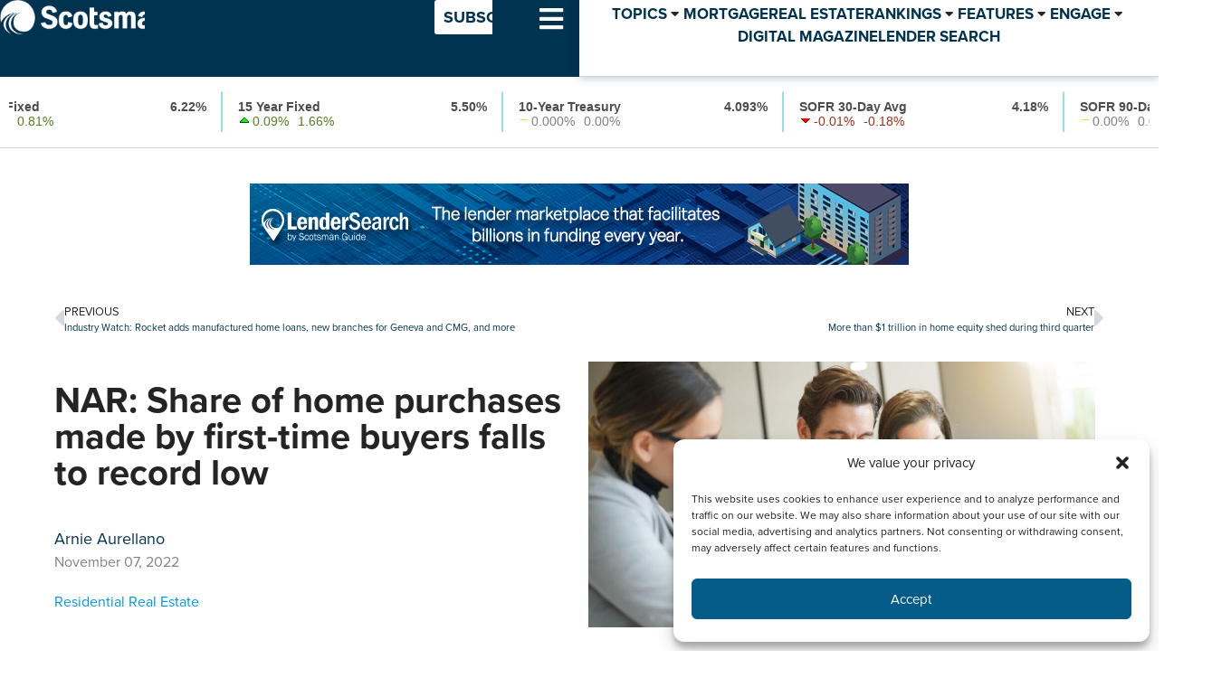

--- FILE ---
content_type: text/html; charset=UTF-8
request_url: https://www.scotsmanguide.com/news/firsttime-homebuyer-age-hits-alltime-high/
body_size: 56127
content:
<!doctype html>
<html lang="en-US">
<head>
	<meta charset="UTF-8">
	<meta name="viewport" content="width=device-width, initial-scale=1">
	<link rel="profile" href="https://gmpg.org/xfn/11">
	<meta name='robots' content='index, follow, max-image-preview:large, max-snippet:-1, max-video-preview:-1' />
	<style>img:is([sizes="auto" i], [sizes^="auto," i]) { contain-intrinsic-size: 3000px 1500px }</style>
	
	<!-- This site is optimized with the Yoast SEO plugin v25.0 - https://yoast.com/wordpress/plugins/seo/ -->
	<title>NAR: Share of home purchases made by first-time buyers falls to record low - Scotsman Guide</title>
	<link rel="canonical" href="https://www.scotsmanguide.com/news/firsttime-homebuyer-age-hits-alltime-high/" />
	<meta property="og:locale" content="en_US" />
	<meta property="og:type" content="article" />
	<meta property="og:title" content="NAR: Share of home purchases made by first-time buyers falls to record low - Scotsman Guide" />
	<meta property="og:description" content="In 2022, the share of home purchases made by first-time buyers fell to its lowest point since the National Association of Realtors (NAR) began tracking the metric, according to a new report from the organization. Per the NAR’s recently released 2022 Profile of Home Buyers and Sellers, 26% of all residential real estate purchases were [&hellip;]" />
	<meta property="og:url" content="https://www.scotsmanguide.com/news/firsttime-homebuyer-age-hits-alltime-high/" />
	<meta property="og:site_name" content="Scotsman Guide" />
	<meta property="article:publisher" content="https://www.facebook.com/scotsmanguide" />
	<meta property="article:published_time" content="2022-11-07T19:43:00+00:00" />
	<meta property="article:modified_time" content="2023-02-08T23:29:15+00:00" />
	<meta property="og:image" content="https://www.scotsmanguide.com/files/sites/2/2023/01/2b353ce7_shutterstock_1259335861.jpg" />
	<meta property="og:image:width" content="1200" />
	<meta property="og:image:height" content="628" />
	<meta property="og:image:type" content="image/jpeg" />
	<meta name="author" content="Arnie Aurellano" />
	<meta name="twitter:card" content="summary_large_image" />
	<meta name="twitter:creator" content="@ScotsmanGuide" />
	<meta name="twitter:site" content="@ScotsmanGuide" />
	<script type="application/ld+json" class="yoast-schema-graph">{"@context":"https://schema.org","@graph":[{"@type":"Article","@id":"https://www.scotsmanguide.com/news/firsttime-homebuyer-age-hits-alltime-high/#article","isPartOf":{"@id":"https://www.scotsmanguide.com/news/firsttime-homebuyer-age-hits-alltime-high/"},"author":{"name":"Arnie Aurellano","@id":"https://www.scotsmanguide.com/#/schema/person/e9563d91f9b6ed8f0daa091fe68d31f3"},"headline":"NAR: Share of home purchases made by first-time buyers falls to record low","datePublished":"2022-11-07T19:43:00+00:00","dateModified":"2023-02-08T23:29:15+00:00","mainEntityOfPage":{"@id":"https://www.scotsmanguide.com/news/firsttime-homebuyer-age-hits-alltime-high/"},"wordCount":495,"publisher":{"@id":"https://www.scotsmanguide.com/#organization"},"image":{"@id":"https://www.scotsmanguide.com/news/firsttime-homebuyer-age-hits-alltime-high/#primaryimage"},"thumbnailUrl":"https://www.scotsmanguide.com/files/sites/2/2023/01/2b353ce7_shutterstock_1259335861.jpg","keywords":["Residential Real Estate"],"articleSection":["News"],"inLanguage":"en-US"},{"@type":"WebPage","@id":"https://www.scotsmanguide.com/news/firsttime-homebuyer-age-hits-alltime-high/","url":"https://www.scotsmanguide.com/news/firsttime-homebuyer-age-hits-alltime-high/","name":"NAR: Share of home purchases made by first-time buyers falls to record low - Scotsman Guide","isPartOf":{"@id":"https://www.scotsmanguide.com/#website"},"primaryImageOfPage":{"@id":"https://www.scotsmanguide.com/news/firsttime-homebuyer-age-hits-alltime-high/#primaryimage"},"image":{"@id":"https://www.scotsmanguide.com/news/firsttime-homebuyer-age-hits-alltime-high/#primaryimage"},"thumbnailUrl":"https://www.scotsmanguide.com/files/sites/2/2023/01/2b353ce7_shutterstock_1259335861.jpg","datePublished":"2022-11-07T19:43:00+00:00","dateModified":"2023-02-08T23:29:15+00:00","breadcrumb":{"@id":"https://www.scotsmanguide.com/news/firsttime-homebuyer-age-hits-alltime-high/#breadcrumb"},"inLanguage":"en-US","potentialAction":[{"@type":"ReadAction","target":["https://www.scotsmanguide.com/news/firsttime-homebuyer-age-hits-alltime-high/"]}]},{"@type":"ImageObject","inLanguage":"en-US","@id":"https://www.scotsmanguide.com/news/firsttime-homebuyer-age-hits-alltime-high/#primaryimage","url":"https://www.scotsmanguide.com/files/sites/2/2023/01/2b353ce7_shutterstock_1259335861.jpg","contentUrl":"https://www.scotsmanguide.com/files/sites/2/2023/01/2b353ce7_shutterstock_1259335861.jpg","width":1200,"height":628},{"@type":"BreadcrumbList","@id":"https://www.scotsmanguide.com/news/firsttime-homebuyer-age-hits-alltime-high/#breadcrumb","itemListElement":[{"@type":"ListItem","position":1,"name":"Home","item":"https://www.scotsmanguide.com/"},{"@type":"ListItem","position":2,"name":"NAR: Share of home purchases made by first-time buyers falls to record low"}]},{"@type":"WebSite","@id":"https://www.scotsmanguide.com/#website","url":"https://www.scotsmanguide.com/","name":"Scotsman Guide","description":"The leading resource for mortgage originators.","publisher":{"@id":"https://www.scotsmanguide.com/#organization"},"potentialAction":[{"@type":"SearchAction","target":{"@type":"EntryPoint","urlTemplate":"https://www.scotsmanguide.com/?s={search_term_string}"},"query-input":{"@type":"PropertyValueSpecification","valueRequired":true,"valueName":"search_term_string"}}],"inLanguage":"en-US"},{"@type":"Organization","@id":"https://www.scotsmanguide.com/#organization","name":"Scotsman Guide Inc.","url":"https://www.scotsmanguide.com/","logo":{"@type":"ImageObject","inLanguage":"en-US","@id":"https://www.scotsmanguide.com/#/schema/logo/image/","url":"https://www.scotsmanguide.com/files/sites/2/2022/09/scotsman-guide_globe-icon.svg","contentUrl":"https://www.scotsmanguide.com/files/sites/2/2022/09/scotsman-guide_globe-icon.svg","width":94,"height":92,"caption":"Scotsman Guide Inc."},"image":{"@id":"https://www.scotsmanguide.com/#/schema/logo/image/"},"sameAs":["https://www.facebook.com/scotsmanguide","https://x.com/ScotsmanGuide","https://www.instagram.com/scotsmanguide/","https://www.linkedin.com/company/scotsmanguide/"]},{"@type":"Person","@id":"https://www.scotsmanguide.com/#/schema/person/e9563d91f9b6ed8f0daa091fe68d31f3","name":"Arnie Aurellano","image":{"@type":"ImageObject","inLanguage":"en-US","@id":"https://www.scotsmanguide.com/#/schema/person/image/912306cab72c606193da5a57f505424d","url":"https://secure.gravatar.com/avatar/98ffd0cc9e8e1931343721f826497573077619e579d54e85c4603cfcca67ec22?s=96&d=mm&r=g","contentUrl":"https://secure.gravatar.com/avatar/98ffd0cc9e8e1931343721f826497573077619e579d54e85c4603cfcca67ec22?s=96&d=mm&r=g","caption":"Arnie Aurellano"},"description":"Arnie Aurellano is chief reporter and website content editor at Scotsman Guide.","url":"https://www.scotsmanguide.com/author/arnieaurellano/"}]}</script>
	<!-- / Yoast SEO plugin. -->


<link rel='dns-prefetch' href='//cdnjs.cloudflare.com' />
<link rel="alternate" type="application/rss+xml" title="Scotsman Guide &raquo; Feed" href="https://www.scotsmanguide.com/feed/" />
<link rel="alternate" type="application/rss+xml" title="Scotsman Guide &raquo; Comments Feed" href="https://www.scotsmanguide.com/comments/feed/" />
<script>
window._wpemojiSettings = {"baseUrl":"https:\/\/s.w.org\/images\/core\/emoji\/15.1.0\/72x72\/","ext":".png","svgUrl":"https:\/\/s.w.org\/images\/core\/emoji\/15.1.0\/svg\/","svgExt":".svg","source":{"concatemoji":"https:\/\/www.scotsmanguide.com\/wp-includes\/js\/wp-emoji-release.min.js?ver=6.8.1"}};
/*! This file is auto-generated */
!function(i,n){var o,s,e;function c(e){try{var t={supportTests:e,timestamp:(new Date).valueOf()};sessionStorage.setItem(o,JSON.stringify(t))}catch(e){}}function p(e,t,n){e.clearRect(0,0,e.canvas.width,e.canvas.height),e.fillText(t,0,0);var t=new Uint32Array(e.getImageData(0,0,e.canvas.width,e.canvas.height).data),r=(e.clearRect(0,0,e.canvas.width,e.canvas.height),e.fillText(n,0,0),new Uint32Array(e.getImageData(0,0,e.canvas.width,e.canvas.height).data));return t.every(function(e,t){return e===r[t]})}function u(e,t,n){switch(t){case"flag":return n(e,"\ud83c\udff3\ufe0f\u200d\u26a7\ufe0f","\ud83c\udff3\ufe0f\u200b\u26a7\ufe0f")?!1:!n(e,"\ud83c\uddfa\ud83c\uddf3","\ud83c\uddfa\u200b\ud83c\uddf3")&&!n(e,"\ud83c\udff4\udb40\udc67\udb40\udc62\udb40\udc65\udb40\udc6e\udb40\udc67\udb40\udc7f","\ud83c\udff4\u200b\udb40\udc67\u200b\udb40\udc62\u200b\udb40\udc65\u200b\udb40\udc6e\u200b\udb40\udc67\u200b\udb40\udc7f");case"emoji":return!n(e,"\ud83d\udc26\u200d\ud83d\udd25","\ud83d\udc26\u200b\ud83d\udd25")}return!1}function f(e,t,n){var r="undefined"!=typeof WorkerGlobalScope&&self instanceof WorkerGlobalScope?new OffscreenCanvas(300,150):i.createElement("canvas"),a=r.getContext("2d",{willReadFrequently:!0}),o=(a.textBaseline="top",a.font="600 32px Arial",{});return e.forEach(function(e){o[e]=t(a,e,n)}),o}function t(e){var t=i.createElement("script");t.src=e,t.defer=!0,i.head.appendChild(t)}"undefined"!=typeof Promise&&(o="wpEmojiSettingsSupports",s=["flag","emoji"],n.supports={everything:!0,everythingExceptFlag:!0},e=new Promise(function(e){i.addEventListener("DOMContentLoaded",e,{once:!0})}),new Promise(function(t){var n=function(){try{var e=JSON.parse(sessionStorage.getItem(o));if("object"==typeof e&&"number"==typeof e.timestamp&&(new Date).valueOf()<e.timestamp+604800&&"object"==typeof e.supportTests)return e.supportTests}catch(e){}return null}();if(!n){if("undefined"!=typeof Worker&&"undefined"!=typeof OffscreenCanvas&&"undefined"!=typeof URL&&URL.createObjectURL&&"undefined"!=typeof Blob)try{var e="postMessage("+f.toString()+"("+[JSON.stringify(s),u.toString(),p.toString()].join(",")+"));",r=new Blob([e],{type:"text/javascript"}),a=new Worker(URL.createObjectURL(r),{name:"wpTestEmojiSupports"});return void(a.onmessage=function(e){c(n=e.data),a.terminate(),t(n)})}catch(e){}c(n=f(s,u,p))}t(n)}).then(function(e){for(var t in e)n.supports[t]=e[t],n.supports.everything=n.supports.everything&&n.supports[t],"flag"!==t&&(n.supports.everythingExceptFlag=n.supports.everythingExceptFlag&&n.supports[t]);n.supports.everythingExceptFlag=n.supports.everythingExceptFlag&&!n.supports.flag,n.DOMReady=!1,n.readyCallback=function(){n.DOMReady=!0}}).then(function(){return e}).then(function(){var e;n.supports.everything||(n.readyCallback(),(e=n.source||{}).concatemoji?t(e.concatemoji):e.wpemoji&&e.twemoji&&(t(e.twemoji),t(e.wpemoji)))}))}((window,document),window._wpemojiSettings);
</script>
<!-- www.scotsmanguide.com is managing ads with Advanced Ads 2.0.8 – https://wpadvancedads.com/ --><script id="wordp-ready">
			window.advanced_ads_ready=function(e,a){a=a||"complete";var d=function(e){return"interactive"===a?"loading"!==e:"complete"===e};d(document.readyState)?e():document.addEventListener("readystatechange",(function(a){d(a.target.readyState)&&e()}),{once:"interactive"===a})},window.advanced_ads_ready_queue=window.advanced_ads_ready_queue||[];		</script>
		<link rel="stylesheet" type="text/css" href="https://use.typekit.net/ytm7frm.css"><link rel='stylesheet' id='formidable-css' href='https://www.scotsmanguide.com/wp-admin/admin-ajax.php?action=frmpro_css&#038;ver=1171333' media='all' />
<link rel='stylesheet' id='mp-theme-css' href='https://www.scotsmanguide.com/wp-content/plugins/memberpress/css/ui/theme.css?ver=1.12.2' media='all' />
<style id='wp-emoji-styles-inline-css'>

	img.wp-smiley, img.emoji {
		display: inline !important;
		border: none !important;
		box-shadow: none !important;
		height: 1em !important;
		width: 1em !important;
		margin: 0 0.07em !important;
		vertical-align: -0.1em !important;
		background: none !important;
		padding: 0 !important;
	}
</style>
<link rel='stylesheet' id='wp-block-library-css' href='https://www.scotsmanguide.com/wp-includes/css/dist/block-library/style.min.css?ver=6.8.1' media='all' />
<style id='global-styles-inline-css'>
:root{--wp--preset--aspect-ratio--square: 1;--wp--preset--aspect-ratio--4-3: 4/3;--wp--preset--aspect-ratio--3-4: 3/4;--wp--preset--aspect-ratio--3-2: 3/2;--wp--preset--aspect-ratio--2-3: 2/3;--wp--preset--aspect-ratio--16-9: 16/9;--wp--preset--aspect-ratio--9-16: 9/16;--wp--preset--color--black: #000000;--wp--preset--color--cyan-bluish-gray: #abb8c3;--wp--preset--color--white: #ffffff;--wp--preset--color--pale-pink: #f78da7;--wp--preset--color--vivid-red: #cf2e2e;--wp--preset--color--luminous-vivid-orange: #ff6900;--wp--preset--color--luminous-vivid-amber: #fcb900;--wp--preset--color--light-green-cyan: #7bdcb5;--wp--preset--color--vivid-green-cyan: #00d084;--wp--preset--color--pale-cyan-blue: #8ed1fc;--wp--preset--color--vivid-cyan-blue: #0693e3;--wp--preset--color--vivid-purple: #9b51e0;--wp--preset--gradient--vivid-cyan-blue-to-vivid-purple: linear-gradient(135deg,rgba(6,147,227,1) 0%,rgb(155,81,224) 100%);--wp--preset--gradient--light-green-cyan-to-vivid-green-cyan: linear-gradient(135deg,rgb(122,220,180) 0%,rgb(0,208,130) 100%);--wp--preset--gradient--luminous-vivid-amber-to-luminous-vivid-orange: linear-gradient(135deg,rgba(252,185,0,1) 0%,rgba(255,105,0,1) 100%);--wp--preset--gradient--luminous-vivid-orange-to-vivid-red: linear-gradient(135deg,rgba(255,105,0,1) 0%,rgb(207,46,46) 100%);--wp--preset--gradient--very-light-gray-to-cyan-bluish-gray: linear-gradient(135deg,rgb(238,238,238) 0%,rgb(169,184,195) 100%);--wp--preset--gradient--cool-to-warm-spectrum: linear-gradient(135deg,rgb(74,234,220) 0%,rgb(151,120,209) 20%,rgb(207,42,186) 40%,rgb(238,44,130) 60%,rgb(251,105,98) 80%,rgb(254,248,76) 100%);--wp--preset--gradient--blush-light-purple: linear-gradient(135deg,rgb(255,206,236) 0%,rgb(152,150,240) 100%);--wp--preset--gradient--blush-bordeaux: linear-gradient(135deg,rgb(254,205,165) 0%,rgb(254,45,45) 50%,rgb(107,0,62) 100%);--wp--preset--gradient--luminous-dusk: linear-gradient(135deg,rgb(255,203,112) 0%,rgb(199,81,192) 50%,rgb(65,88,208) 100%);--wp--preset--gradient--pale-ocean: linear-gradient(135deg,rgb(255,245,203) 0%,rgb(182,227,212) 50%,rgb(51,167,181) 100%);--wp--preset--gradient--electric-grass: linear-gradient(135deg,rgb(202,248,128) 0%,rgb(113,206,126) 100%);--wp--preset--gradient--midnight: linear-gradient(135deg,rgb(2,3,129) 0%,rgb(40,116,252) 100%);--wp--preset--font-size--small: 13px;--wp--preset--font-size--medium: 20px;--wp--preset--font-size--large: 36px;--wp--preset--font-size--x-large: 42px;--wp--preset--spacing--20: 0.44rem;--wp--preset--spacing--30: 0.67rem;--wp--preset--spacing--40: 1rem;--wp--preset--spacing--50: 1.5rem;--wp--preset--spacing--60: 2.25rem;--wp--preset--spacing--70: 3.38rem;--wp--preset--spacing--80: 5.06rem;--wp--preset--shadow--natural: 6px 6px 9px rgba(0, 0, 0, 0.2);--wp--preset--shadow--deep: 12px 12px 50px rgba(0, 0, 0, 0.4);--wp--preset--shadow--sharp: 6px 6px 0px rgba(0, 0, 0, 0.2);--wp--preset--shadow--outlined: 6px 6px 0px -3px rgba(255, 255, 255, 1), 6px 6px rgba(0, 0, 0, 1);--wp--preset--shadow--crisp: 6px 6px 0px rgba(0, 0, 0, 1);}:root { --wp--style--global--content-size: 800px;--wp--style--global--wide-size: 1200px; }:where(body) { margin: 0; }.wp-site-blocks > .alignleft { float: left; margin-right: 2em; }.wp-site-blocks > .alignright { float: right; margin-left: 2em; }.wp-site-blocks > .aligncenter { justify-content: center; margin-left: auto; margin-right: auto; }:where(.wp-site-blocks) > * { margin-block-start: 24px; margin-block-end: 0; }:where(.wp-site-blocks) > :first-child { margin-block-start: 0; }:where(.wp-site-blocks) > :last-child { margin-block-end: 0; }:root { --wp--style--block-gap: 24px; }:root :where(.is-layout-flow) > :first-child{margin-block-start: 0;}:root :where(.is-layout-flow) > :last-child{margin-block-end: 0;}:root :where(.is-layout-flow) > *{margin-block-start: 24px;margin-block-end: 0;}:root :where(.is-layout-constrained) > :first-child{margin-block-start: 0;}:root :where(.is-layout-constrained) > :last-child{margin-block-end: 0;}:root :where(.is-layout-constrained) > *{margin-block-start: 24px;margin-block-end: 0;}:root :where(.is-layout-flex){gap: 24px;}:root :where(.is-layout-grid){gap: 24px;}.is-layout-flow > .alignleft{float: left;margin-inline-start: 0;margin-inline-end: 2em;}.is-layout-flow > .alignright{float: right;margin-inline-start: 2em;margin-inline-end: 0;}.is-layout-flow > .aligncenter{margin-left: auto !important;margin-right: auto !important;}.is-layout-constrained > .alignleft{float: left;margin-inline-start: 0;margin-inline-end: 2em;}.is-layout-constrained > .alignright{float: right;margin-inline-start: 2em;margin-inline-end: 0;}.is-layout-constrained > .aligncenter{margin-left: auto !important;margin-right: auto !important;}.is-layout-constrained > :where(:not(.alignleft):not(.alignright):not(.alignfull)){max-width: var(--wp--style--global--content-size);margin-left: auto !important;margin-right: auto !important;}.is-layout-constrained > .alignwide{max-width: var(--wp--style--global--wide-size);}body .is-layout-flex{display: flex;}.is-layout-flex{flex-wrap: wrap;align-items: center;}.is-layout-flex > :is(*, div){margin: 0;}body .is-layout-grid{display: grid;}.is-layout-grid > :is(*, div){margin: 0;}body{padding-top: 0px;padding-right: 0px;padding-bottom: 0px;padding-left: 0px;}a:where(:not(.wp-element-button)){text-decoration: underline;}:root :where(.wp-element-button, .wp-block-button__link){background-color: #32373c;border-width: 0;color: #fff;font-family: inherit;font-size: inherit;line-height: inherit;padding: calc(0.667em + 2px) calc(1.333em + 2px);text-decoration: none;}.has-black-color{color: var(--wp--preset--color--black) !important;}.has-cyan-bluish-gray-color{color: var(--wp--preset--color--cyan-bluish-gray) !important;}.has-white-color{color: var(--wp--preset--color--white) !important;}.has-pale-pink-color{color: var(--wp--preset--color--pale-pink) !important;}.has-vivid-red-color{color: var(--wp--preset--color--vivid-red) !important;}.has-luminous-vivid-orange-color{color: var(--wp--preset--color--luminous-vivid-orange) !important;}.has-luminous-vivid-amber-color{color: var(--wp--preset--color--luminous-vivid-amber) !important;}.has-light-green-cyan-color{color: var(--wp--preset--color--light-green-cyan) !important;}.has-vivid-green-cyan-color{color: var(--wp--preset--color--vivid-green-cyan) !important;}.has-pale-cyan-blue-color{color: var(--wp--preset--color--pale-cyan-blue) !important;}.has-vivid-cyan-blue-color{color: var(--wp--preset--color--vivid-cyan-blue) !important;}.has-vivid-purple-color{color: var(--wp--preset--color--vivid-purple) !important;}.has-black-background-color{background-color: var(--wp--preset--color--black) !important;}.has-cyan-bluish-gray-background-color{background-color: var(--wp--preset--color--cyan-bluish-gray) !important;}.has-white-background-color{background-color: var(--wp--preset--color--white) !important;}.has-pale-pink-background-color{background-color: var(--wp--preset--color--pale-pink) !important;}.has-vivid-red-background-color{background-color: var(--wp--preset--color--vivid-red) !important;}.has-luminous-vivid-orange-background-color{background-color: var(--wp--preset--color--luminous-vivid-orange) !important;}.has-luminous-vivid-amber-background-color{background-color: var(--wp--preset--color--luminous-vivid-amber) !important;}.has-light-green-cyan-background-color{background-color: var(--wp--preset--color--light-green-cyan) !important;}.has-vivid-green-cyan-background-color{background-color: var(--wp--preset--color--vivid-green-cyan) !important;}.has-pale-cyan-blue-background-color{background-color: var(--wp--preset--color--pale-cyan-blue) !important;}.has-vivid-cyan-blue-background-color{background-color: var(--wp--preset--color--vivid-cyan-blue) !important;}.has-vivid-purple-background-color{background-color: var(--wp--preset--color--vivid-purple) !important;}.has-black-border-color{border-color: var(--wp--preset--color--black) !important;}.has-cyan-bluish-gray-border-color{border-color: var(--wp--preset--color--cyan-bluish-gray) !important;}.has-white-border-color{border-color: var(--wp--preset--color--white) !important;}.has-pale-pink-border-color{border-color: var(--wp--preset--color--pale-pink) !important;}.has-vivid-red-border-color{border-color: var(--wp--preset--color--vivid-red) !important;}.has-luminous-vivid-orange-border-color{border-color: var(--wp--preset--color--luminous-vivid-orange) !important;}.has-luminous-vivid-amber-border-color{border-color: var(--wp--preset--color--luminous-vivid-amber) !important;}.has-light-green-cyan-border-color{border-color: var(--wp--preset--color--light-green-cyan) !important;}.has-vivid-green-cyan-border-color{border-color: var(--wp--preset--color--vivid-green-cyan) !important;}.has-pale-cyan-blue-border-color{border-color: var(--wp--preset--color--pale-cyan-blue) !important;}.has-vivid-cyan-blue-border-color{border-color: var(--wp--preset--color--vivid-cyan-blue) !important;}.has-vivid-purple-border-color{border-color: var(--wp--preset--color--vivid-purple) !important;}.has-vivid-cyan-blue-to-vivid-purple-gradient-background{background: var(--wp--preset--gradient--vivid-cyan-blue-to-vivid-purple) !important;}.has-light-green-cyan-to-vivid-green-cyan-gradient-background{background: var(--wp--preset--gradient--light-green-cyan-to-vivid-green-cyan) !important;}.has-luminous-vivid-amber-to-luminous-vivid-orange-gradient-background{background: var(--wp--preset--gradient--luminous-vivid-amber-to-luminous-vivid-orange) !important;}.has-luminous-vivid-orange-to-vivid-red-gradient-background{background: var(--wp--preset--gradient--luminous-vivid-orange-to-vivid-red) !important;}.has-very-light-gray-to-cyan-bluish-gray-gradient-background{background: var(--wp--preset--gradient--very-light-gray-to-cyan-bluish-gray) !important;}.has-cool-to-warm-spectrum-gradient-background{background: var(--wp--preset--gradient--cool-to-warm-spectrum) !important;}.has-blush-light-purple-gradient-background{background: var(--wp--preset--gradient--blush-light-purple) !important;}.has-blush-bordeaux-gradient-background{background: var(--wp--preset--gradient--blush-bordeaux) !important;}.has-luminous-dusk-gradient-background{background: var(--wp--preset--gradient--luminous-dusk) !important;}.has-pale-ocean-gradient-background{background: var(--wp--preset--gradient--pale-ocean) !important;}.has-electric-grass-gradient-background{background: var(--wp--preset--gradient--electric-grass) !important;}.has-midnight-gradient-background{background: var(--wp--preset--gradient--midnight) !important;}.has-small-font-size{font-size: var(--wp--preset--font-size--small) !important;}.has-medium-font-size{font-size: var(--wp--preset--font-size--medium) !important;}.has-large-font-size{font-size: var(--wp--preset--font-size--large) !important;}.has-x-large-font-size{font-size: var(--wp--preset--font-size--x-large) !important;}
:root :where(.wp-block-pullquote){font-size: 1.5em;line-height: 1.6;}
</style>
<link rel='stylesheet' id='som_lost_password_style-css' href='https://www.scotsmanguide.com/wp-content/plugins/frontend-reset-password/assets/css/password-lost.css?ver=6.8.1' media='all' />
<link rel='stylesheet' id='cmplz-general-css' href='https://www.scotsmanguide.com/wp-content/plugins/complianz-gdpr/assets/css/cookieblocker.min.css?ver=1756156002' media='all' />
<link rel='stylesheet' id='hide-admin-bar-based-on-user-roles-css' href='https://www.scotsmanguide.com/wp-content/plugins/hide-admin-bar-based-on-user-roles/public/css/hide-admin-bar-based-on-user-roles-public.css?ver=6.0.0' media='all' />
<link rel='stylesheet' id='hello-elementor-css' href='https://www.scotsmanguide.com/wp-content/themes/hello-elementor/style.min.css?ver=3.4.1' media='all' />
<link rel='stylesheet' id='hello-elementor-theme-style-css' href='https://www.scotsmanguide.com/wp-content/themes/hello-elementor/theme.min.css?ver=3.4.1' media='all' />
<link rel='stylesheet' id='hello-elementor-header-footer-css' href='https://www.scotsmanguide.com/wp-content/themes/hello-elementor/header-footer.min.css?ver=3.4.1' media='all' />
<link rel='stylesheet' id='elementor-frontend-css' href='https://www.scotsmanguide.com/wp-content/plugins/elementor/assets/css/frontend.min.css?ver=3.32.3' media='all' />
<link rel='stylesheet' id='elementor-post-21699-css' href='https://www.scotsmanguide.com/files/sites/2/elementor/css/post-21699.css?ver=1762553553' media='all' />
<link rel='stylesheet' id='jgb-styles-css' href='https://www.scotsmanguide.com/wp-content/plugins/jetgridbuilder/assets/css/jgb-styles.css?ver=1.1.5' media='all' />
<link rel='stylesheet' id='jet-fb-option-field-select-css' href='https://www.scotsmanguide.com/wp-content/plugins/jetformbuilder/modules/option-field/assets/build/select.css?ver=0edd78a6f12e2b918b82' media='all' />
<link rel='stylesheet' id='jet-fb-option-field-checkbox-css' href='https://www.scotsmanguide.com/wp-content/plugins/jetformbuilder/modules/option-field/assets/build/checkbox.css?ver=f54eb583054648e8615b' media='all' />
<link rel='stylesheet' id='jet-fb-option-field-radio-css' href='https://www.scotsmanguide.com/wp-content/plugins/jetformbuilder/modules/option-field/assets/build/radio.css?ver=7c6d0d4d7df91e6bd6a4' media='all' />
<link rel='stylesheet' id='jet-fb-advanced-choices-css' href='https://www.scotsmanguide.com/wp-content/plugins/jetformbuilder/modules/advanced-choices/assets/build/main.css?ver=d414f4b566f1e18fda82' media='all' />
<link rel='stylesheet' id='jet-fb-wysiwyg-css' href='https://www.scotsmanguide.com/wp-content/plugins/jetformbuilder/modules/wysiwyg/assets/build/wysiwyg.css?ver=5a4d16fb6d7a94700261' media='all' />
<link rel='stylesheet' id='jet-fb-switcher-css' href='https://www.scotsmanguide.com/wp-content/plugins/jetformbuilder/modules/switcher/assets/build/switcher.css?ver=06c887a8b9195e5a119d' media='all' />
<link rel='stylesheet' id='jet-menu-public-styles-css' href='https://www.scotsmanguide.com/wp-content/plugins/jet-menu/assets/public/css/public.css?ver=2.4.10' media='all' />
<link rel='stylesheet' id='jet-popup-frontend-css' href='https://www.scotsmanguide.com/wp-content/plugins/jet-popup/assets/css/jet-popup-frontend.css?ver=2.0.13' media='all' />
<link rel='stylesheet' id='widget-image-css' href='https://www.scotsmanguide.com/wp-content/plugins/elementor/assets/css/widget-image.min.css?ver=3.32.3' media='all' />
<link rel='stylesheet' id='e-sticky-css' href='https://www.scotsmanguide.com/wp-content/plugins/elementor-pro/assets/css/modules/sticky.min.css?ver=3.32.2' media='all' />
<link rel='stylesheet' id='e-motion-fx-css' href='https://www.scotsmanguide.com/wp-content/plugins/elementor-pro/assets/css/modules/motion-fx.min.css?ver=3.32.2' media='all' />
<link rel='stylesheet' id='widget-spacer-css' href='https://www.scotsmanguide.com/wp-content/plugins/elementor/assets/css/widget-spacer.min.css?ver=3.32.3' media='all' />
<link rel='stylesheet' id='widget-social-icons-css' href='https://www.scotsmanguide.com/wp-content/plugins/elementor/assets/css/widget-social-icons.min.css?ver=3.32.3' media='all' />
<link rel='stylesheet' id='e-apple-webkit-css' href='https://www.scotsmanguide.com/wp-content/plugins/elementor/assets/css/conditionals/apple-webkit.min.css?ver=3.32.3' media='all' />
<link rel='stylesheet' id='widget-icon-list-css' href='https://www.scotsmanguide.com/wp-content/plugins/elementor/assets/css/widget-icon-list.min.css?ver=3.32.3' media='all' />
<link rel='stylesheet' id='widget-heading-css' href='https://www.scotsmanguide.com/wp-content/plugins/elementor/assets/css/widget-heading.min.css?ver=3.32.3' media='all' />
<link rel='stylesheet' id='widget-post-navigation-css' href='https://www.scotsmanguide.com/wp-content/plugins/elementor-pro/assets/css/widget-post-navigation.min.css?ver=3.32.2' media='all' />
<link rel='stylesheet' id='widget-post-info-css' href='https://www.scotsmanguide.com/wp-content/plugins/elementor-pro/assets/css/widget-post-info.min.css?ver=3.32.2' media='all' />
<link rel='stylesheet' id='elementor-icons-shared-0-css' href='https://www.scotsmanguide.com/wp-content/plugins/elementor/assets/lib/font-awesome/css/fontawesome.min.css?ver=5.15.3' media='all' />
<link rel='stylesheet' id='elementor-icons-fa-regular-css' href='https://www.scotsmanguide.com/wp-content/plugins/elementor/assets/lib/font-awesome/css/regular.min.css?ver=5.15.3' media='all' />
<link rel='stylesheet' id='elementor-icons-fa-solid-css' href='https://www.scotsmanguide.com/wp-content/plugins/elementor/assets/lib/font-awesome/css/solid.min.css?ver=5.15.3' media='all' />
<link rel='stylesheet' id='widget-divider-css' href='https://www.scotsmanguide.com/wp-content/plugins/elementor/assets/css/widget-divider.min.css?ver=3.32.3' media='all' />
<link rel='stylesheet' id='widget-posts-css' href='https://www.scotsmanguide.com/wp-content/plugins/elementor-pro/assets/css/widget-posts.min.css?ver=3.32.2' media='all' />
<link rel='stylesheet' id='jet-blocks-css' href='https://www.scotsmanguide.com/files/sites/2/elementor/css/custom-jet-blocks.css?ver=1.3.18' media='all' />
<link rel='stylesheet' id='elementor-icons-css' href='https://www.scotsmanguide.com/wp-content/plugins/elementor/assets/lib/eicons/css/elementor-icons.min.css?ver=5.44.0' media='all' />
<link rel='stylesheet' id='wpdt-elementor-widget-font-css' href='https://www.scotsmanguide.com/wp-content/plugins/wpdatatables/integrations/starter/page-builders/elementor/css/style.css?ver=7.2' media='all' />
<link rel='stylesheet' id='elementor-post-21647-css' href='https://www.scotsmanguide.com/files/sites/2/elementor/css/post-21647.css?ver=1762553554' media='all' />
<link rel='stylesheet' id='elementor-post-21677-css' href='https://www.scotsmanguide.com/files/sites/2/elementor/css/post-21677.css?ver=1762553553' media='all' />
<link rel='stylesheet' id='elementor-post-21779-css' href='https://www.scotsmanguide.com/files/sites/2/elementor/css/post-21779.css?ver=1762553551' media='all' />
<link rel='stylesheet' id='jquery-chosen-css' href='https://www.scotsmanguide.com/wp-content/plugins/jet-search/assets/lib/chosen/chosen.min.css?ver=1.8.7' media='all' />
<link rel='stylesheet' id='jet-search-css' href='https://www.scotsmanguide.com/wp-content/plugins/jet-search/assets/css/jet-search.css?ver=3.5.8' media='all' />
<link rel='stylesheet' id='eael-general-css' href='https://www.scotsmanguide.com/wp-content/plugins/essential-addons-for-elementor-lite/assets/front-end/css/view/general.min.css?ver=6.3.2' media='all' />
<link rel='stylesheet' id='dashicons-css' href='https://www.scotsmanguide.com/wp-includes/css/dashicons.min.css?ver=6.8.1' media='all' />
<link rel='stylesheet' id='multiple-authors-widget-css-css' href='https://www.scotsmanguide.com/wp-content/plugins/publishpress-authors/src/assets/css/multiple-authors-widget.css?ver=4.7.6' media='all' />
<style id='multiple-authors-widget-css-inline-css'>
:root { --ppa-color-scheme: #055c89; --ppa-color-scheme-active: #044a6e; }
</style>
<link rel='stylesheet' id='multiple-authors-fontawesome-css' href='https://cdnjs.cloudflare.com/ajax/libs/font-awesome/6.7.1/css/all.min.css?ver=4.7.6' media='all' />
<link rel='stylesheet' id='elementor-gf-local-roboto-css' href='https://www.scotsmanguide.com/files/sites/2/elementor/google-fonts/css/roboto.css?ver=1746481998' media='all' />
<link rel='stylesheet' id='elementor-icons-fa-brands-css' href='https://www.scotsmanguide.com/wp-content/plugins/elementor/assets/lib/font-awesome/css/brands.min.css?ver=5.15.3' media='all' />
<script src="https://www.scotsmanguide.com/wp-includes/js/jquery/jquery.min.js?ver=3.7.1" id="jquery-core-js"></script>
<script src="https://www.scotsmanguide.com/wp-includes/js/jquery/jquery-migrate.min.js?ver=3.4.1" id="jquery-migrate-js"></script>
<script src="https://www.scotsmanguide.com/wp-includes/js/imagesloaded.min.js?ver=6.8.1" id="imagesLoaded-js"></script>
<script src="https://www.scotsmanguide.com/wp-content/plugins/hide-admin-bar-based-on-user-roles/public/js/hide-admin-bar-based-on-user-roles-public.js?ver=6.0.0" id="hide-admin-bar-based-on-user-roles-js"></script>
<script id="advanced-ads-advanced-js-js-extra">
var advads_options = {"blog_id":"2","privacy":{"enabled":false,"state":"not_needed"}};
</script>
<script src="https://www.scotsmanguide.com/wp-content/plugins/advanced-ads/public/assets/js/advanced.min.js?ver=2.0.8" id="advanced-ads-advanced-js-js"></script>
<script id="advanced_ads_pro/visitor_conditions-js-extra">
var advanced_ads_pro_visitor_conditions = {"referrer_cookie_name":"advanced_ads_pro_visitor_referrer","referrer_exdays":"365","page_impr_cookie_name":"advanced_ads_page_impressions","page_impr_exdays":"3650"};
</script>
<script src="https://www.scotsmanguide.com/wp-content/plugins/advanced-ads-pro/modules/advanced-visitor-conditions/inc/conditions.min.js?ver=3.0.4" id="advanced_ads_pro/visitor_conditions-js"></script>
<link rel="https://api.w.org/" href="https://www.scotsmanguide.com/wp-json/" /><link rel="alternate" title="JSON" type="application/json" href="https://www.scotsmanguide.com/wp-json/wp/v2/posts/57745" /><link rel="EditURI" type="application/rsd+xml" title="RSD" href="https://www.scotsmanguide.com/xmlrpc.php?rsd" />
<meta name="generator" content="WordPress 6.8.1" />
<link rel='shortlink' href='https://www.scotsmanguide.com/?p=57745' />
<link rel="alternate" title="oEmbed (JSON)" type="application/json+oembed" href="https://www.scotsmanguide.com/wp-json/oembed/1.0/embed?url=https%3A%2F%2Fwww.scotsmanguide.com%2Fnews%2Ffirsttime-homebuyer-age-hits-alltime-high%2F" />
<link rel="alternate" title="oEmbed (XML)" type="text/xml+oembed" href="https://www.scotsmanguide.com/wp-json/oembed/1.0/embed?url=https%3A%2F%2Fwww.scotsmanguide.com%2Fnews%2Ffirsttime-homebuyer-age-hits-alltime-high%2F&#038;format=xml" />

		<!-- GA Google Analytics @ https://m0n.co/ga -->
		<script async src="https://www.googletagmanager.com/gtag/js?id=G-LN4W24YW42"></script>
		<script>
			window.dataLayer = window.dataLayer || [];
			function gtag(){dataLayer.push(arguments);}
			gtag('js', new Date());
			gtag('config', 'G-LN4W24YW42');
		</script>

	<!-- Hotjar Tracking Code for Scotsman Guide - WordPress -->
<script>
    (function(h,o,t,j,a,r){
        h.hj=h.hj||function(){(h.hj.q=h.hj.q||[]).push(arguments)};
        h._hjSettings={hjid:3377720,hjsv:6};
        a=o.getElementsByTagName('head')[0];
        r=o.createElement('script');r.async=1;
        r.src=t+h._hjSettings.hjid+j+h._hjSettings.hjsv;
        a.appendChild(r);
    })(window,document,'https://static.hotjar.com/c/hotjar-','.js?sv=');
</script>
<script>document.documentElement.className += " js";</script>
			<style>.cmplz-hidden {
					display: none !important;
				}</style><script type="text/javascript">
		var advadsCfpQueue = [];
		var advadsCfpAd = function( adID ){
			if ( 'undefined' == typeof advadsProCfp ) { advadsCfpQueue.push( adID ) } else { advadsProCfp.addElement( adID ) }
		};
		</script>
		<meta name="generator" content="Elementor 3.32.3; features: additional_custom_breakpoints; settings: css_print_method-external, google_font-enabled, font_display-auto">

<script type="text/javascript" src="//script.crazyegg.com/pages/scripts/0130/2577.js" async="async"></script>
			<style>
				.e-con.e-parent:nth-of-type(n+4):not(.e-lazyloaded):not(.e-no-lazyload),
				.e-con.e-parent:nth-of-type(n+4):not(.e-lazyloaded):not(.e-no-lazyload) * {
					background-image: none !important;
				}
				@media screen and (max-height: 1024px) {
					.e-con.e-parent:nth-of-type(n+3):not(.e-lazyloaded):not(.e-no-lazyload),
					.e-con.e-parent:nth-of-type(n+3):not(.e-lazyloaded):not(.e-no-lazyload) * {
						background-image: none !important;
					}
				}
				@media screen and (max-height: 640px) {
					.e-con.e-parent:nth-of-type(n+2):not(.e-lazyloaded):not(.e-no-lazyload),
					.e-con.e-parent:nth-of-type(n+2):not(.e-lazyloaded):not(.e-no-lazyload) * {
						background-image: none !important;
					}
				}
			</style>
					<script type="text/javascript">
			if ( typeof advadsGATracking === 'undefined' ) {
				window.advadsGATracking = {
					delayedAds: {},
					deferedAds: {}
				};
			}
		</script>
		<link rel="icon" href="https://www.scotsmanguide.com/files/sites/2/2022/09/scotsman-guide_globe-icon.svg" sizes="32x32" />
<link rel="icon" href="https://www.scotsmanguide.com/files/sites/2/2022/09/scotsman-guide_globe-icon.svg" sizes="192x192" />
<link rel="apple-touch-icon" href="https://www.scotsmanguide.com/files/sites/2/2022/09/scotsman-guide_globe-icon.svg" />
<meta name="msapplication-TileImage" content="https://www.scotsmanguide.com/files/sites/2/2022/09/scotsman-guide_globe-icon.svg" />
</head>
<body class="wp-singular post-template post-template-elementor_theme single single-post postid-57745 single-format-standard wp-custom-logo wp-embed-responsive wp-theme-hello-elementor none hello-elementor-default jet-mega-menu-location elementor-default elementor-kit-21699 aa-prefix-wordp- elementor-page-21779">


<a class="skip-link screen-reader-text" href="#content">Skip to content</a>

		<header data-elementor-type="header" data-elementor-id="21647" class="elementor elementor-21647 elementor-location-header" data-elementor-post-type="elementor_library">
			<div data-particle_enable="false" data-particle-mobile-disabled="false" class="elementor-element elementor-element-749f836 e-con-full elementor-hidden-desktop e-flex e-con e-parent" data-id="749f836" data-element_type="container" data-settings="{&quot;background_background&quot;:&quot;classic&quot;,&quot;jet_parallax_layout_list&quot;:[],&quot;sticky&quot;:&quot;top&quot;,&quot;motion_fx_motion_fx_scrolling&quot;:&quot;yes&quot;,&quot;motion_fx_devices&quot;:[&quot;desktop&quot;,&quot;tablet&quot;,&quot;mobile&quot;],&quot;sticky_on&quot;:[&quot;desktop&quot;,&quot;tablet&quot;,&quot;mobile&quot;],&quot;sticky_offset&quot;:0,&quot;sticky_effects_offset&quot;:0,&quot;sticky_anchor_link_offset&quot;:0}">
		<div data-particle_enable="false" data-particle-mobile-disabled="false" class="elementor-element elementor-element-bfa5c30 e-con-full e-flex e-con e-child" data-id="bfa5c30" data-element_type="container" data-settings="{&quot;jet_parallax_layout_list&quot;:[]}">
				<div class="elementor-element elementor-element-a3151ed elementor-widget__width-initial elementor-widget elementor-widget-image" data-id="a3151ed" data-element_type="widget" data-widget_type="image.default">
				<div class="elementor-widget-container">
																<a href="https://www.scotsmanguide.com/">
							<img width="1920" height="267" src="https://www.scotsmanguide.com/files/sites/2/2023/08/scotsman-guide_logo_white.png" class="attachment-full size-full wp-image-63183" alt="" srcset="https://www.scotsmanguide.com/files/sites/2/2023/08/scotsman-guide_logo_white.png 1920w, https://www.scotsmanguide.com/files/sites/2/2023/08/scotsman-guide_logo_white-300x42.png 300w, https://www.scotsmanguide.com/files/sites/2/2023/08/scotsman-guide_logo_white-1024x142.png 1024w, https://www.scotsmanguide.com/files/sites/2/2023/08/scotsman-guide_logo_white-768x107.png 768w, https://www.scotsmanguide.com/files/sites/2/2023/08/scotsman-guide_logo_white-1536x214.png 1536w" sizes="(max-width: 1920px) 100vw, 1920px" />								</a>
															</div>
				</div>
				</div>
		<div data-particle_enable="false" data-particle-mobile-disabled="false" class="elementor-element elementor-element-d6755c3 e-con-full elementor-hidden-desktop e-flex e-con e-child" data-id="d6755c3" data-element_type="container" data-settings="{&quot;jet_parallax_layout_list&quot;:[]}">
				<div class="elementor-element elementor-element-5ad7ccd elementor-widget elementor-widget-jet-mobile-menu" data-id="5ad7ccd" data-element_type="widget" data-widget_type="jet-mobile-menu.default">
				<div class="elementor-widget-container">
					<div  id="jet-mobile-menu-690f7f99dc369" class="jet-mobile-menu jet-mobile-menu--location-elementor" data-menu-id="3720" data-menu-options="{&quot;menuUniqId&quot;:&quot;690f7f99dc369&quot;,&quot;menuId&quot;:&quot;3720&quot;,&quot;mobileMenuId&quot;:&quot;0&quot;,&quot;location&quot;:&quot;elementor&quot;,&quot;menuLocation&quot;:false,&quot;menuLayout&quot;:&quot;slide-out&quot;,&quot;togglePosition&quot;:&quot;default&quot;,&quot;menuPosition&quot;:&quot;right&quot;,&quot;headerTemplate&quot;:&quot;&quot;,&quot;beforeTemplate&quot;:&quot;&quot;,&quot;afterTemplate&quot;:&quot;&quot;,&quot;useBreadcrumb&quot;:true,&quot;breadcrumbPath&quot;:&quot;minimal&quot;,&quot;toggleText&quot;:&quot;&quot;,&quot;toggleLoader&quot;:true,&quot;backText&quot;:&quot;&quot;,&quot;itemIconVisible&quot;:true,&quot;itemBadgeVisible&quot;:true,&quot;itemDescVisible&quot;:false,&quot;loaderColor&quot;:&quot;#3a3a3a&quot;,&quot;subTrigger&quot;:&quot;item&quot;,&quot;subOpenLayout&quot;:&quot;dropdown&quot;,&quot;closeAfterNavigate&quot;:true,&quot;fillSvgIcon&quot;:true,&quot;megaAjaxLoad&quot;:false}">
			<mobile-menu></mobile-menu><div class="jet-mobile-menu__refs"><div ref="toggleClosedIcon"><i class="fas fa-bars"></i></div><div ref="toggleOpenedIcon"><i class="fas fa-times"></i></div><div ref="closeIcon"><i class="fas fa-times"></i></div><div ref="backIcon"><i class="fas fa-angle-left"></i></div><div ref="dropdownIcon"><i class="fas fa-angle-right"></i></div><div ref="dropdownOpenedIcon"><i class="fas fa-angle-down"></i></div><div ref="breadcrumbIcon"><i class="fas fa-angle-right"></i></div></div></div><script id="jetMenuMobileWidgetRenderData690f7f99dc369" type="text/javascript">
            window.jetMenuMobileWidgetRenderData690f7f99dc369={"items":{"item-80425":{"id":"item-80425","name":"Home","attrTitle":false,"description":"","url":"https:\/\/www.scotsmanguide.com\/","target":false,"xfn":false,"itemParent":false,"itemId":80425,"megaTemplateId":false,"megaContent":false,"megaContentType":"default","open":false,"badgeContent":"","itemIcon":"<svg xmlns=\"http:\/\/www.w3.org\/2000\/svg\" height=\"24px\" viewBox=\"0 -960 960 960\" width=\"24px\" fill=\"#00334f\"><path d=\"M240-200h120v-240h240v240h120v-360L480-740 240-560v360Zm-80 80v-480l320-240 320 240v480H520v-240h-80v240H160Zm320-350Z\"\/><\/svg>","hideItemText":false,"classes":[""],"signature":""},"item-79876":{"id":"item-79876","name":"Topics","attrTitle":false,"description":"","url":"https:\/\/www.scotsmanguide.com\/category\/news\/","target":false,"xfn":false,"itemParent":false,"itemId":79876,"megaTemplateId":false,"megaContent":false,"megaContentType":"default","open":false,"badgeContent":false,"itemIcon":"","hideItemText":false,"classes":[""],"signature":"","children":{"item-80389":{"id":"item-80389","name":"Company News","attrTitle":false,"description":"","url":"https:\/\/www.scotsmanguide.com\/company-news\/","target":false,"xfn":false,"itemParent":"item-79876","itemId":80389,"megaTemplateId":false,"megaContent":false,"megaContentType":"default","open":false,"badgeContent":false,"itemIcon":"","hideItemText":false,"classes":[""],"signature":""},"item-80385":{"id":"item-80385","name":"Contributing Authors","attrTitle":false,"description":"","url":"https:\/\/www.scotsmanguide.com\/contributing-authors\/","target":false,"xfn":false,"itemParent":"item-79876","itemId":80385,"megaTemplateId":false,"megaContent":false,"megaContentType":"default","open":false,"badgeContent":false,"itemIcon":"","hideItemText":false,"classes":[""],"signature":""},"item-80386":{"id":"item-80386","name":"Data &amp; Analysis","attrTitle":false,"description":"","url":"https:\/\/www.scotsmanguide.com\/data-and-analysis\/","target":false,"xfn":false,"itemParent":"item-79876","itemId":80386,"megaTemplateId":false,"megaContent":false,"megaContentType":"default","open":false,"badgeContent":false,"itemIcon":"","hideItemText":false,"classes":[""],"signature":""},"item-80387":{"id":"item-80387","name":"Government Sponsored Enterprises","attrTitle":false,"description":"","url":"https:\/\/www.scotsmanguide.com\/government-sponsored-enterprises\/","target":false,"xfn":false,"itemParent":"item-79876","itemId":80387,"megaTemplateId":false,"megaContent":false,"megaContentType":"default","open":false,"badgeContent":false,"itemIcon":"","hideItemText":false,"classes":[""],"signature":""},"item-80388":{"id":"item-80388","name":"Government Loans","attrTitle":false,"description":"","url":"https:\/\/www.scotsmanguide.com\/government-loans\/","target":false,"xfn":false,"itemParent":"item-79876","itemId":80388,"megaTemplateId":false,"megaContent":false,"megaContentType":"default","open":false,"badgeContent":false,"itemIcon":"","hideItemText":false,"classes":[""],"signature":""},"item-80390":{"id":"item-80390","name":"Legislation","attrTitle":false,"description":"","url":"https:\/\/www.scotsmanguide.com\/legislation\/","target":false,"xfn":false,"itemParent":"item-79876","itemId":80390,"megaTemplateId":false,"megaContent":false,"megaContentType":"default","open":false,"badgeContent":false,"itemIcon":"","hideItemText":false,"classes":[""],"signature":""},"item-80391":{"id":"item-80391","name":"Market Trends","attrTitle":false,"description":"","url":"https:\/\/www.scotsmanguide.com\/market-trends\/","target":false,"xfn":false,"itemParent":"item-79876","itemId":80391,"megaTemplateId":false,"megaContent":false,"megaContentType":"default","open":false,"badgeContent":false,"itemIcon":"","hideItemText":false,"classes":[""],"signature":""},"item-80392":{"id":"item-80392","name":"Non-QM","attrTitle":false,"description":"","url":"https:\/\/www.scotsmanguide.com\/non-qm\/","target":false,"xfn":false,"itemParent":"item-79876","itemId":80392,"megaTemplateId":false,"megaContent":false,"megaContentType":"default","open":false,"badgeContent":false,"itemIcon":"","hideItemText":false,"classes":[""],"signature":""},"item-80393":{"id":"item-80393","name":"Private Lending","attrTitle":false,"description":"","url":"https:\/\/www.scotsmanguide.com\/private-lending\/","target":false,"xfn":false,"itemParent":"item-79876","itemId":80393,"megaTemplateId":false,"megaContent":false,"megaContentType":"default","open":false,"badgeContent":false,"itemIcon":"","hideItemText":false,"classes":[""],"signature":""},"item-80394":{"id":"item-80394","name":"Regulation &amp;. Compliance","attrTitle":false,"description":"","url":"https:\/\/www.scotsmanguide.com\/regulation-and-compliance\/","target":false,"xfn":false,"itemParent":"item-79876","itemId":80394,"megaTemplateId":false,"megaContent":false,"megaContentType":"default","open":false,"badgeContent":false,"itemIcon":"","hideItemText":false,"classes":[""],"signature":""},"item-80395":{"id":"item-80395","name":"Investment Properties","attrTitle":false,"description":"","url":"https:\/\/www.scotsmanguide.com\/investment-properties\/","target":false,"xfn":false,"itemParent":"item-79876","itemId":80395,"megaTemplateId":false,"megaContent":false,"megaContentType":"default","open":false,"badgeContent":false,"itemIcon":"","hideItemText":false,"classes":[""],"signature":""},"item-80396":{"id":"item-80396","name":"Servicing","attrTitle":false,"description":"","url":"https:\/\/www.scotsmanguide.com\/servicing\/","target":false,"xfn":false,"itemParent":"item-79876","itemId":80396,"megaTemplateId":false,"megaContent":false,"megaContentType":"default","open":false,"badgeContent":false,"itemIcon":"","hideItemText":false,"classes":[""],"signature":""},"item-80397":{"id":"item-80397","name":"Technology","attrTitle":false,"description":"","url":"https:\/\/www.scotsmanguide.com\/technology\/","target":false,"xfn":false,"itemParent":"item-79876","itemId":80397,"megaTemplateId":false,"megaContent":false,"megaContentType":"default","open":false,"badgeContent":false,"itemIcon":"","hideItemText":false,"classes":[""],"signature":""},"item-80398":{"id":"item-80398","name":"Wholesale","attrTitle":false,"description":"","url":"https:\/\/www.scotsmanguide.com\/wholesale\/","target":false,"xfn":false,"itemParent":"item-79876","itemId":80398,"megaTemplateId":false,"megaContent":false,"megaContentType":"default","open":false,"badgeContent":false,"itemIcon":"","hideItemText":false,"classes":[""],"signature":""},"item-80404":{"id":"item-80404","name":"Feature Articles","attrTitle":false,"description":"","url":"https:\/\/www.scotsmanguide.com\/category\/residential\/","target":false,"xfn":false,"itemParent":"item-79876","itemId":80404,"megaTemplateId":false,"megaContent":false,"megaContentType":"default","open":false,"badgeContent":"","itemIcon":"<svg xmlns=\"http:\/\/www.w3.org\/2000\/svg\" id=\"Layer_1\" viewBox=\"0 0 24 24\"><defs><style>      .st0 {        fill: #fff;      }    <\/style><\/defs><path class=\"st0\" d=\"M6.5,16c.8,0,1.5,0,2.3.3s1.5.4,2.2.8V7.2c-.7-.4-1.4-.7-2.2-.9s-1.5-.3-2.3-.3-1.2,0-1.8.2-1.2.3-1.7.5v9.9c.6-.2,1.2-.4,1.7-.5s1.2-.2,1.8-.2ZM13,17c.7-.4,1.5-.6,2.2-.8s1.5-.3,2.3-.3,1.2,0,1.8.2,1.2.3,1.7.5V6.7c-.6-.2-1.1-.4-1.7-.5s-1.2-.2-1.8-.2-1.6.1-2.3.3-1.5.5-2.2.9v9.9ZM12,20c-.8-.6-1.7-1.1-2.6-1.5s-1.9-.5-2.9-.5-1.4,0-2.1.3-1.3.4-1.9.8c-.4.2-.7.2-1,0s-.5-.5-.5-.9V6.1c0-.2,0-.4.1-.5s.2-.3.4-.4c.8-.4,1.6-.7,2.4-.9.8-.2,1.7-.3,2.6-.3s1.9.1,2.8.4,1.8.6,2.7,1.1c.9-.5,1.7-.9,2.7-1.1s1.9-.4,2.8-.4,1.7.1,2.6.3,1.6.5,2.4.9c.2,0,.3.2.4.4s.1.3.1.5v12.1c0,.4-.2.7-.5.9s-.7.2-1,0c-.6-.3-1.3-.6-1.9-.8s-1.4-.3-2.1-.3c-1,0-2,.2-2.9.5s-1.8.8-2.6,1.5Z\"><\/path><\/svg>","hideItemText":false,"classes":[""],"signature":""}}},"item-88308":{"id":"item-88308","name":"Mortgage","attrTitle":false,"description":"","url":"https:\/\/www.scotsmanguide.com\/mortgage\/","target":false,"xfn":false,"itemParent":false,"itemId":88308,"megaTemplateId":false,"megaContent":false,"megaContentType":"default","open":false,"badgeContent":false,"itemIcon":"","hideItemText":false,"classes":[""],"signature":""},"item-88309":{"id":"item-88309","name":"Real Estate","attrTitle":false,"description":"","url":"https:\/\/www.scotsmanguide.com\/real-estate\/","target":false,"xfn":false,"itemParent":false,"itemId":88309,"megaTemplateId":false,"megaContent":false,"megaContentType":"default","open":false,"badgeContent":false,"itemIcon":"","hideItemText":false,"classes":[""],"signature":""},"item-79879":{"id":"item-79879","name":"Rankings","attrTitle":false,"description":"","url":"https:\/\/www.scotsmanguide.com\/rankings\/","target":false,"xfn":false,"itemParent":false,"itemId":79879,"megaTemplateId":false,"megaContent":false,"megaContentType":"default","open":false,"badgeContent":false,"itemIcon":"","hideItemText":false,"classes":[""],"signature":"","children":{"item-79880":{"id":"item-79880","name":"Top Originators","attrTitle":false,"description":"","url":"https:\/\/www.scotsmanguide.com\/rankings\/top-originators-2\/","target":false,"xfn":false,"itemParent":"item-79879","itemId":79880,"megaTemplateId":false,"megaContent":false,"megaContentType":"default","open":false,"badgeContent":false,"itemIcon":"","hideItemText":false,"classes":[""],"signature":""},"item-79881":{"id":"item-79881","name":"Top Women Originators","attrTitle":false,"description":"","url":"https:\/\/www.scotsmanguide.com\/rankings\/top-women-originators\/","target":false,"xfn":false,"itemParent":"item-79879","itemId":79881,"megaTemplateId":false,"megaContent":false,"megaContentType":"default","open":false,"badgeContent":false,"itemIcon":"","hideItemText":false,"classes":[""],"signature":""},"item-79882":{"id":"item-79882","name":"Top Mortgage Lenders","attrTitle":false,"description":"","url":"https:\/\/www.scotsmanguide.com\/rankings\/top-mortgage-lenders\/","target":false,"xfn":false,"itemParent":"item-79879","itemId":79882,"megaTemplateId":false,"megaContent":false,"megaContentType":"default","open":false,"badgeContent":false,"itemIcon":"","hideItemText":false,"classes":[""],"signature":""},"item-79884":{"id":"item-79884","name":"Top Wholesale AE","attrTitle":false,"description":"","url":"https:\/\/www.scotsmanguide.com\/rankings\/top-wholesale-account-executives\/","target":false,"xfn":false,"itemParent":"item-79879","itemId":79884,"megaTemplateId":false,"megaContent":false,"megaContentType":"default","open":false,"badgeContent":false,"itemIcon":"","hideItemText":false,"classes":[""],"signature":""},"item-86105":{"id":"item-86105","name":"Top Private Originators","attrTitle":false,"description":"","url":"https:\/\/www.scotsmanguide.com\/rankings\/top-private-originators\/","target":false,"xfn":false,"itemParent":"item-79879","itemId":86105,"megaTemplateId":false,"megaContent":false,"megaContentType":"default","open":false,"badgeContent":false,"itemIcon":"","hideItemText":false,"classes":[""],"signature":""},"item-79883":{"id":"item-79883","name":"Top Private Lenders","attrTitle":false,"description":"","url":"https:\/\/www.scotsmanguide.com\/rankings\/top-private-lenders\/","target":false,"xfn":false,"itemParent":"item-79879","itemId":79883,"megaTemplateId":false,"megaContent":false,"megaContentType":"default","open":false,"badgeContent":false,"itemIcon":"","hideItemText":false,"classes":[""],"signature":""},"item-79885":{"id":"item-79885","name":"Licensing &amp; Awards","attrTitle":false,"description":"","url":"https:\/\/www.scotsmanguide.com\/rankings\/awards-licensing\/","target":false,"xfn":false,"itemParent":"item-79879","itemId":79885,"megaTemplateId":false,"megaContent":false,"megaContentType":"default","open":false,"badgeContent":false,"itemIcon":"","hideItemText":false,"classes":[""],"signature":""},"item-79886":{"id":"item-79886","name":"Rankings FAQ","attrTitle":false,"description":"","url":"https:\/\/www.scotsmanguide.com\/rankings\/rankings-faq\/","target":false,"xfn":false,"itemParent":"item-79879","itemId":79886,"megaTemplateId":false,"megaContent":false,"megaContentType":"default","open":false,"badgeContent":false,"itemIcon":"","hideItemText":false,"classes":[""],"signature":""}}},"item-79887":{"id":"item-79887","name":"Features","attrTitle":false,"description":"","url":"","target":false,"xfn":false,"itemParent":false,"itemId":79887,"megaTemplateId":false,"megaContent":false,"megaContentType":"default","open":false,"badgeContent":false,"itemIcon":"","hideItemText":false,"classes":[""],"signature":"","children":{"item-84295":{"id":"item-84295","name":"Top Emerging Stars","attrTitle":false,"description":"","url":"https:\/\/www.scotsmanguide.com\/features\/top-emerging-stars\/","target":false,"xfn":false,"itemParent":"item-79887","itemId":84295,"megaTemplateId":false,"megaContent":false,"megaContentType":"default","open":false,"badgeContent":false,"itemIcon":"","hideItemText":false,"classes":[""],"signature":""},"item-79888":{"id":"item-79888","name":"Top Workplaces","attrTitle":false,"description":"","url":"https:\/\/www.scotsmanguide.com\/features\/top-workplaces\/","target":false,"xfn":false,"itemParent":"item-79887","itemId":79888,"megaTemplateId":false,"megaContent":false,"megaContentType":"default","open":false,"badgeContent":false,"itemIcon":"","hideItemText":false,"classes":[""],"signature":""},"item-79889":{"id":"item-79889","name":"Licensing &amp; Awards","attrTitle":false,"description":"","url":"https:\/\/www.scotsmanguide.com\/rankings\/awards-licensing\/","target":false,"xfn":false,"itemParent":"item-79887","itemId":79889,"megaTemplateId":false,"megaContent":false,"megaContentType":"default","open":false,"badgeContent":false,"itemIcon":"","hideItemText":false,"classes":[""],"signature":""},"item-79890":{"id":"item-79890","name":"Rankings FAQ","attrTitle":false,"description":"","url":"https:\/\/www.scotsmanguide.com\/rankings\/rankings-faq\/","target":false,"xfn":false,"itemParent":"item-79887","itemId":79890,"megaTemplateId":false,"megaContent":false,"megaContentType":"default","open":false,"badgeContent":false,"itemIcon":"","hideItemText":false,"classes":[""],"signature":""}}},"item-88304":{"id":"item-88304","name":"Engage","attrTitle":false,"description":"","url":"","target":false,"xfn":false,"itemParent":false,"itemId":88304,"megaTemplateId":false,"megaContent":false,"megaContentType":"default","open":false,"badgeContent":false,"itemIcon":"","hideItemText":false,"classes":[""],"signature":"","children":{"item-88305":{"id":"item-88305","name":"Advertise","attrTitle":false,"description":"","url":"https:\/\/www.scotsmanguide.com\/advertise\/","target":false,"xfn":false,"itemParent":"item-88304","itemId":88305,"megaTemplateId":false,"megaContent":false,"megaContentType":"default","open":false,"badgeContent":false,"itemIcon":"","hideItemText":false,"classes":[""],"signature":""},"item-88306":{"id":"item-88306","name":"Sponsored Content","attrTitle":false,"description":"","url":"https:\/\/www.scotsmanguide.com\/sponsored-content\/","target":false,"xfn":false,"itemParent":"item-88304","itemId":88306,"megaTemplateId":false,"megaContent":false,"megaContentType":"default","open":false,"badgeContent":false,"itemIcon":"","hideItemText":false,"classes":[""],"signature":""},"item-88307":{"id":"item-88307","name":"Write For Us","attrTitle":false,"description":"","url":"https:\/\/www.scotsmanguide.com\/write-for-us\/","target":false,"xfn":false,"itemParent":"item-88304","itemId":88307,"megaTemplateId":false,"megaContent":false,"megaContentType":"default","open":false,"badgeContent":false,"itemIcon":"","hideItemText":false,"classes":[""],"signature":""}}},"item-79891":{"id":"item-79891","name":"Subscribe","attrTitle":false,"description":"","url":"","target":false,"xfn":false,"itemParent":false,"itemId":79891,"megaTemplateId":false,"megaContent":false,"megaContentType":"default","open":false,"badgeContent":false,"itemIcon":"","hideItemText":false,"classes":[""],"signature":"","children":{"item-79892":{"id":"item-79892","name":"Subscribe","attrTitle":false,"description":"","url":"https:\/\/simplecirc.com\/subscribe\/scotsman-guide-magazine?source=WebDiscount","target":false,"xfn":false,"itemParent":"item-79891","itemId":79892,"megaTemplateId":false,"megaContent":false,"megaContentType":"default","open":false,"badgeContent":false,"itemIcon":"","hideItemText":false,"classes":[""],"signature":""},"item-79893":{"id":"item-79893","name":"Manage Subscription","attrTitle":false,"description":"","url":"https:\/\/simplecirc.com\/subscriber_login\/scotsman-guide","target":false,"xfn":false,"itemParent":"item-79891","itemId":79893,"megaTemplateId":false,"megaContent":false,"megaContentType":"default","open":false,"badgeContent":false,"itemIcon":"","hideItemText":false,"classes":[""],"signature":""},"item-79894":{"id":"item-79894","name":"Digital Magazine","attrTitle":false,"description":"","url":"https:\/\/www.sg-resdigital.com\/resdigital\/library\/","target":false,"xfn":false,"itemParent":"item-79891","itemId":79894,"megaTemplateId":false,"megaContent":false,"megaContentType":"default","open":false,"badgeContent":false,"itemIcon":"","hideItemText":false,"classes":[""],"signature":""},"item-79895":{"id":"item-79895","name":"Newsletter","attrTitle":false,"description":"","url":"https:\/\/www.scotsmanguide.com\/subscribe-2-2\/newsletters\/","target":false,"xfn":false,"itemParent":"item-79891","itemId":79895,"megaTemplateId":false,"megaContent":false,"megaContentType":"default","open":false,"badgeContent":false,"itemIcon":"","hideItemText":false,"classes":[""],"signature":""}}},"item-79875":{"id":"item-79875","name":"Digital Magazine","attrTitle":false,"description":"","url":"https:\/\/www.sg-resdigital.com\/resdigital\/library\/","target":false,"xfn":false,"itemParent":false,"itemId":79875,"megaTemplateId":false,"megaContent":false,"megaContentType":"default","open":false,"badgeContent":"","itemIcon":"<svg xmlns=\"http:\/\/www.w3.org\/2000\/svg\" id=\"Layer_1\" viewBox=\"0 0 24 24\"><defs><style>      .st0 {        fill: #fff;      }    <\/style><\/defs><path class=\"st0\" d=\"M6.5,16c.8,0,1.5,0,2.3.3s1.5.4,2.2.8V7.2c-.7-.4-1.4-.7-2.2-.9s-1.5-.3-2.3-.3-1.2,0-1.8.2-1.2.3-1.7.5v9.9c.6-.2,1.2-.4,1.7-.5s1.2-.2,1.8-.2ZM13,17c.7-.4,1.5-.6,2.2-.8s1.5-.3,2.3-.3,1.2,0,1.8.2,1.2.3,1.7.5V6.7c-.6-.2-1.1-.4-1.7-.5s-1.2-.2-1.8-.2-1.6.1-2.3.3-1.5.5-2.2.9v9.9ZM12,20c-.8-.6-1.7-1.1-2.6-1.5s-1.9-.5-2.9-.5-1.4,0-2.1.3-1.3.4-1.9.8c-.4.2-.7.2-1,0s-.5-.5-.5-.9V6.1c0-.2,0-.4.1-.5s.2-.3.4-.4c.8-.4,1.6-.7,2.4-.9.8-.2,1.7-.3,2.6-.3s1.9.1,2.8.4,1.8.6,2.7,1.1c.9-.5,1.7-.9,2.7-1.1s1.9-.4,2.8-.4,1.7.1,2.6.3,1.6.5,2.4.9c.2,0,.3.2.4.4s.1.3.1.5v12.1c0,.4-.2.7-.5.9s-.7.2-1,0c-.6-.3-1.3-.6-1.9-.8s-1.4-.3-2.1-.3c-1,0-2,.2-2.9.5s-1.8.8-2.6,1.5Z\"><\/path><\/svg>","hideItemText":false,"classes":[""],"signature":""},"item-79908":{"id":"item-79908","name":"Lender Search","attrTitle":false,"description":"","url":"https:\/\/www.lendersearch.com\/","target":false,"xfn":false,"itemParent":false,"itemId":79908,"megaTemplateId":false,"megaContent":false,"megaContentType":"default","open":false,"badgeContent":"","itemIcon":"<?xml version=\"1.0\" encoding=\"UTF-8\"?>\n<svg id=\"Layer_1\" data-name=\"Layer 1\" xmlns=\"http:\/\/www.w3.org\/2000\/svg\" viewBox=\"0 0 130 130\">\n  <defs>\n    <style>\n      .cls-1 {\n        fill: #00334f;\n      }\n    <\/style>\n  <\/defs>\n  <path class=\"cls-1\" d=\"M107.98,46.34c.16,5.65-.72,11.08-2.45,16.13h0c-.78,2.26-1.74,4.45-2.84,6.53-2.48,4.86-6.32,11.65-6.34,11.7l-29.49,46.05c-1.02,1.59-3.31,1.65-4.42.13l-32.03-44.31c-.04-.05-4.25-6.62-6.99-11.32-1.23-2.03-2.3-4.14-3.21-6.35h0c-2.03-4.94-3.21-10.33-3.36-15.98C16.13,23.73,35.96,2.76,61.13,2.04c25.17-.7,46.15,19.12,46.85,44.3ZM75.15,78.5c18.63,0,24.71-18.36,24.57-30.42-.18-16.02-12.77-36.95-37.26-36.95-17.71,0-37.35,13.99-37.35,36.99,0,5.42.83,9.15,1.37,10.83,3.52-10.4,15.12-18.83,30.17-21.63-15.27,4.87-25.49,15.42-24.44,26.95.74,8.11,6.98,14.87,16.18,18.9-6.54-4.15-10.9-10.17-11.54-17.16-1.22-13.22,8.52-25.43,25.7-28.68-13.88,4.57-20.58,14.88-19.58,25.87.82,8.91,8.27,16.12,18.8,19.64,4.64,1.21,9.25,1.65,13.6,1.41l.34-.11c-14.57-.29-26.61-8.98-27.7-20.7-.96-10.2,4.33-20.29,15.17-24.53,1.59-.63,3.28-1.13,5.11-1.48-11.51,3.96-15.21,12.9-15.21,21.73,0,12.86,12.49,19.36,22.08,19.36Z\"\/>\n<\/svg>","hideItemText":false,"classes":[""],"signature":""}}};
        </script>				</div>
				</div>
				</div>
				</div>
		<div data-particle_enable="false" data-particle-mobile-disabled="false" class="elementor-element elementor-element-fb47f50 e-con-full elementor-hidden-tablet elementor-hidden-mobile e-flex e-con e-parent" data-id="fb47f50" data-element_type="container" data-settings="{&quot;jet_parallax_layout_list&quot;:[],&quot;sticky&quot;:&quot;top&quot;,&quot;sticky_on&quot;:[&quot;desktop&quot;,&quot;tablet&quot;,&quot;mobile&quot;],&quot;sticky_offset&quot;:0,&quot;sticky_effects_offset&quot;:0,&quot;sticky_anchor_link_offset&quot;:0}">
		<div data-particle_enable="false" data-particle-mobile-disabled="false" class="elementor-element elementor-element-54a7cfb e-con-full e-flex e-con e-child" data-id="54a7cfb" data-element_type="container" data-settings="{&quot;background_background&quot;:&quot;classic&quot;,&quot;jet_parallax_layout_list&quot;:[]}">
				<div class="elementor-element elementor-element-bd9d44d elementor-widget elementor-widget-theme-site-logo elementor-widget-image" data-id="bd9d44d" data-element_type="widget" data-widget_type="theme-site-logo.default">
				<div class="elementor-widget-container">
											<a href="https://www.scotsmanguide.com">
			<img width="1920" height="267" src="https://www.scotsmanguide.com/files/sites/2/2023/08/scotsman-guide_logo_white.png" class="attachment-full size-full wp-image-63183" alt="" srcset="https://www.scotsmanguide.com/files/sites/2/2023/08/scotsman-guide_logo_white.png 1920w, https://www.scotsmanguide.com/files/sites/2/2023/08/scotsman-guide_logo_white-300x42.png 300w, https://www.scotsmanguide.com/files/sites/2/2023/08/scotsman-guide_logo_white-1024x142.png 1024w, https://www.scotsmanguide.com/files/sites/2/2023/08/scotsman-guide_logo_white-768x107.png 768w, https://www.scotsmanguide.com/files/sites/2/2023/08/scotsman-guide_logo_white-1536x214.png 1536w" sizes="(max-width: 1920px) 100vw, 1920px" />				</a>
											</div>
				</div>
				</div>
		<div data-particle_enable="false" data-particle-mobile-disabled="false" class="elementor-element elementor-element-5e7678c e-con-full e-flex e-con e-child" data-id="5e7678c" data-element_type="container" data-settings="{&quot;background_background&quot;:&quot;classic&quot;,&quot;jet_parallax_layout_list&quot;:[]}">
				<div class="elementor-element elementor-element-f216079 elementor-widget elementor-widget-spacer" data-id="f216079" data-element_type="widget" data-widget_type="spacer.default">
				<div class="elementor-widget-container">
							<div class="elementor-spacer">
			<div class="elementor-spacer-inner"></div>
		</div>
						</div>
				</div>
				</div>
		<div data-particle_enable="false" data-particle-mobile-disabled="false" class="elementor-element elementor-element-35e2930 e-con-full e-flex e-con e-child" data-id="35e2930" data-element_type="container" data-settings="{&quot;background_background&quot;:&quot;classic&quot;,&quot;jet_parallax_layout_list&quot;:[]}">
				<div class="elementor-element elementor-element-67f6a86 elementor-widget elementor-widget-spacer" data-id="67f6a86" data-element_type="widget" data-widget_type="spacer.default">
				<div class="elementor-widget-container">
							<div class="elementor-spacer">
			<div class="elementor-spacer-inner"></div>
		</div>
						</div>
				</div>
				</div>
		<div data-particle_enable="false" data-particle-mobile-disabled="false" class="elementor-element elementor-element-309a4df e-con-full e-flex e-con e-child" data-id="309a4df" data-element_type="container" data-settings="{&quot;background_background&quot;:&quot;classic&quot;,&quot;jet_parallax_layout_list&quot;:[]}">
				<div class="elementor-element elementor-element-409698a elementor-align-center elementor-widget__width-initial elementor-widget elementor-widget-button" data-id="409698a" data-element_type="widget" data-widget_type="button.default">
				<div class="elementor-widget-container">
									<div class="elementor-button-wrapper">
					<a class="elementor-button elementor-button-link elementor-size-sm" href="https://simplecirc.com/subscribe/scotsman-guide-magazine?source=WebDiscount">
						<span class="elementor-button-content-wrapper">
									<span class="elementor-button-text">Subscribe</span>
					</span>
					</a>
				</div>
								</div>
				</div>
				</div>
		<div data-particle_enable="false" data-particle-mobile-disabled="false" class="elementor-element elementor-element-dd97459 e-con-full e-flex e-con e-child" data-id="dd97459" data-element_type="container" data-settings="{&quot;background_background&quot;:&quot;classic&quot;,&quot;jet_parallax_layout_list&quot;:[]}">
				<div class="jet-popup-target elementor-element elementor-element-060807c elementor-widget__width-initial elementor-view-default elementor-widget elementor-widget-icon" data-jet-popup="{&quot;attached-popup&quot;:&quot;jet-popup-83844&quot;,&quot;trigger-type&quot;:&quot;click-self&quot;,&quot;trigger-custom-selector&quot;:&quot;&quot;}" data-id="060807c" data-element_type="widget" data-widget_type="icon.default">
				<div class="elementor-widget-container">
							<div class="elementor-icon-wrapper">
			<div class="elementor-icon">
			<i aria-hidden="true" class="fas fa-bars"></i>			</div>
		</div>
						</div>
				</div>
				</div>
		<div data-particle_enable="false" data-particle-mobile-disabled="false" class="elementor-element elementor-element-04b67f7 e-con-full e-flex e-con e-child" data-id="04b67f7" data-element_type="container" data-settings="{&quot;background_background&quot;:&quot;classic&quot;,&quot;jet_parallax_layout_list&quot;:[]}">
				<div class="elementor-element elementor-element-48287b3 elementor-widget__width-inherit elementor-widget elementor-widget-jet-mega-menu" data-id="48287b3" data-element_type="widget" data-widget_type="jet-mega-menu.default">
				<div class="elementor-widget-container">
					<div class="jet-mega-menu jet-mega-menu--layout-horizontal jet-mega-menu--sub-position-right jet-mega-menu--dropdown-layout-push jet-mega-menu--dropdown-position-center jet-mega-menu--animation-fade jet-mega-menu--location-elementor    jet-mega-menu--fill-svg-icons" data-settings='{"menuId":"3719","menuUniqId":"690f7f99ea143","rollUp":false,"megaAjaxLoad":false,"layout":"horizontal","subEvent":"hover","mouseLeaveDelay":500,"subTrigger":"item","subPosition":"right","megaWidthType":"container","megaWidthSelector":"","breakpoint":768,"signatures":[]}'><div class="jet-mega-menu-toggle" role="button" tabindex="0" aria-label="Open/Close Menu"><div class="jet-mega-menu-toggle-icon jet-mega-menu-toggle-icon--default-state"><i class="fas fa-bars"></i></div><div class="jet-mega-menu-toggle-icon jet-mega-menu-toggle-icon--opened-state"><i class="fas fa-times"></i></div></div><nav class="jet-mega-menu-container" aria-label="Main nav"><ul class="jet-mega-menu-list"><li id="jet-mega-menu-item-79823" class="jet-mega-menu-item jet-mega-menu-item-type-custom jet-mega-menu-item-object-custom jet-mega-menu-item-has-children jet-mega-menu-item--default jet-mega-menu-item--top-level jet-mega-menu-item-79823"><div class="jet-mega-menu-item__inner" tabindex="0" aria-label="Topics"><a class="jet-mega-menu-item__link jet-mega-menu-item__link--top-level"><div class="jet-mega-menu-item__title"><div class="jet-mega-menu-item__label">Topics</div></div></a><div class="jet-mega-menu-item__dropdown"><i class="fas fa-caret-down"></i></div></div>
<div class='jet-mega-menu-sub-menu'><ul  class="jet-mega-menu-sub-menu__list">
	<li id="jet-mega-menu-item-79824" class="jet-mega-menu-item jet-mega-menu-item-type-post_type jet-mega-menu-item-object-page jet-mega-menu-item--default jet-mega-menu-item--sub-level jet-mega-menu-item-79824"><div class="jet-mega-menu-item__inner" tabindex="0" aria-label="Contributing Authors"><a href="https://www.scotsmanguide.com/contributing-authors/" class="jet-mega-menu-item__link jet-mega-menu-item__link--sub-level"><div class="jet-mega-menu-item__title"><div class="jet-mega-menu-item__label">Contributing Authors</div></div></a></div></li>
	<li id="jet-mega-menu-item-79825" class="jet-mega-menu-item jet-mega-menu-item-type-post_type jet-mega-menu-item-object-page jet-mega-menu-item--default jet-mega-menu-item--sub-level jet-mega-menu-item-79825"><div class="jet-mega-menu-item__inner" tabindex="0" aria-label="Data &amp; Analysis"><a href="https://www.scotsmanguide.com/data-and-analysis/" class="jet-mega-menu-item__link jet-mega-menu-item__link--sub-level"><div class="jet-mega-menu-item__title"><div class="jet-mega-menu-item__label">Data &amp; Analysis</div></div></a></div></li>
	<li id="jet-mega-menu-item-79826" class="jet-mega-menu-item jet-mega-menu-item-type-post_type jet-mega-menu-item-object-page jet-mega-menu-item--default jet-mega-menu-item--sub-level jet-mega-menu-item-79826"><div class="jet-mega-menu-item__inner" tabindex="0" aria-label="Government Sponsored Enterprises"><a href="https://www.scotsmanguide.com/government-sponsored-enterprises/" class="jet-mega-menu-item__link jet-mega-menu-item__link--sub-level"><div class="jet-mega-menu-item__title"><div class="jet-mega-menu-item__label">Government Sponsored Enterprises</div></div></a></div></li>
	<li id="jet-mega-menu-item-79827" class="jet-mega-menu-item jet-mega-menu-item-type-post_type jet-mega-menu-item-object-page jet-mega-menu-item--default jet-mega-menu-item--sub-level jet-mega-menu-item-79827"><div class="jet-mega-menu-item__inner" tabindex="0" aria-label="Government Loans"><a href="https://www.scotsmanguide.com/government-loans/" class="jet-mega-menu-item__link jet-mega-menu-item__link--sub-level"><div class="jet-mega-menu-item__title"><div class="jet-mega-menu-item__label">Government Loans</div></div></a></div></li>
	<li id="jet-mega-menu-item-79828" class="jet-mega-menu-item jet-mega-menu-item-type-post_type jet-mega-menu-item-object-page jet-mega-menu-item--default jet-mega-menu-item--sub-level jet-mega-menu-item-79828"><div class="jet-mega-menu-item__inner" tabindex="0" aria-label="Company News"><a href="https://www.scotsmanguide.com/company-news/" class="jet-mega-menu-item__link jet-mega-menu-item__link--sub-level"><div class="jet-mega-menu-item__title"><div class="jet-mega-menu-item__label">Company News</div></div></a></div></li>
	<li id="jet-mega-menu-item-79829" class="jet-mega-menu-item jet-mega-menu-item-type-post_type jet-mega-menu-item-object-page jet-mega-menu-item--default jet-mega-menu-item--sub-level jet-mega-menu-item-79829"><div class="jet-mega-menu-item__inner" tabindex="0" aria-label="Legislation"><a href="https://www.scotsmanguide.com/legislation/" class="jet-mega-menu-item__link jet-mega-menu-item__link--sub-level"><div class="jet-mega-menu-item__title"><div class="jet-mega-menu-item__label">Legislation</div></div></a></div></li>
	<li id="jet-mega-menu-item-79830" class="jet-mega-menu-item jet-mega-menu-item-type-post_type jet-mega-menu-item-object-page jet-mega-menu-item--default jet-mega-menu-item--sub-level jet-mega-menu-item-79830"><div class="jet-mega-menu-item__inner" tabindex="0" aria-label="Market Trends"><a href="https://www.scotsmanguide.com/market-trends/" class="jet-mega-menu-item__link jet-mega-menu-item__link--sub-level"><div class="jet-mega-menu-item__title"><div class="jet-mega-menu-item__label">Market Trends</div></div></a></div></li>
	<li id="jet-mega-menu-item-79831" class="jet-mega-menu-item jet-mega-menu-item-type-post_type jet-mega-menu-item-object-page jet-mega-menu-item--default jet-mega-menu-item--sub-level jet-mega-menu-item-79831"><div class="jet-mega-menu-item__inner" tabindex="0" aria-label="Non-QM"><a href="https://www.scotsmanguide.com/non-qm/" class="jet-mega-menu-item__link jet-mega-menu-item__link--sub-level"><div class="jet-mega-menu-item__title"><div class="jet-mega-menu-item__label">Non-QM</div></div></a></div></li>
	<li id="jet-mega-menu-item-79832" class="jet-mega-menu-item jet-mega-menu-item-type-post_type jet-mega-menu-item-object-page jet-mega-menu-item--default jet-mega-menu-item--sub-level jet-mega-menu-item-79832"><div class="jet-mega-menu-item__inner" tabindex="0" aria-label="Private Lending"><a href="https://www.scotsmanguide.com/private-lending/" class="jet-mega-menu-item__link jet-mega-menu-item__link--sub-level"><div class="jet-mega-menu-item__title"><div class="jet-mega-menu-item__label">Private Lending</div></div></a></div></li>
	<li id="jet-mega-menu-item-79833" class="jet-mega-menu-item jet-mega-menu-item-type-post_type jet-mega-menu-item-object-page jet-mega-menu-item--default jet-mega-menu-item--sub-level jet-mega-menu-item-79833"><div class="jet-mega-menu-item__inner" tabindex="0" aria-label="Regulation &amp; Compliance"><a href="https://www.scotsmanguide.com/regulation-and-compliance/" class="jet-mega-menu-item__link jet-mega-menu-item__link--sub-level"><div class="jet-mega-menu-item__title"><div class="jet-mega-menu-item__label">Regulation &amp; Compliance</div></div></a></div></li>
	<li id="jet-mega-menu-item-79834" class="jet-mega-menu-item jet-mega-menu-item-type-post_type jet-mega-menu-item-object-page jet-mega-menu-item--default jet-mega-menu-item--sub-level jet-mega-menu-item-79834"><div class="jet-mega-menu-item__inner" tabindex="0" aria-label="Investment Properties"><a href="https://www.scotsmanguide.com/investment-properties/" class="jet-mega-menu-item__link jet-mega-menu-item__link--sub-level"><div class="jet-mega-menu-item__title"><div class="jet-mega-menu-item__label">Investment Properties</div></div></a></div></li>
	<li id="jet-mega-menu-item-79835" class="jet-mega-menu-item jet-mega-menu-item-type-post_type jet-mega-menu-item-object-page jet-mega-menu-item--default jet-mega-menu-item--sub-level jet-mega-menu-item-79835"><div class="jet-mega-menu-item__inner" tabindex="0" aria-label="Servicing"><a href="https://www.scotsmanguide.com/servicing/" class="jet-mega-menu-item__link jet-mega-menu-item__link--sub-level"><div class="jet-mega-menu-item__title"><div class="jet-mega-menu-item__label">Servicing</div></div></a></div></li>
	<li id="jet-mega-menu-item-79836" class="jet-mega-menu-item jet-mega-menu-item-type-post_type jet-mega-menu-item-object-page jet-mega-menu-item--default jet-mega-menu-item--sub-level jet-mega-menu-item-79836"><div class="jet-mega-menu-item__inner" tabindex="0" aria-label="Technology"><a href="https://www.scotsmanguide.com/technology/" class="jet-mega-menu-item__link jet-mega-menu-item__link--sub-level"><div class="jet-mega-menu-item__title"><div class="jet-mega-menu-item__label">Technology</div></div></a></div></li>
	<li id="jet-mega-menu-item-79837" class="jet-mega-menu-item jet-mega-menu-item-type-post_type jet-mega-menu-item-object-page jet-mega-menu-item--default jet-mega-menu-item--sub-level jet-mega-menu-item-79837"><div class="jet-mega-menu-item__inner" tabindex="0" aria-label="Wholesale"><a href="https://www.scotsmanguide.com/wholesale/" class="jet-mega-menu-item__link jet-mega-menu-item__link--sub-level"><div class="jet-mega-menu-item__title"><div class="jet-mega-menu-item__label">Wholesale</div></div></a></div></li>
</ul></div>
</li>
<li id="jet-mega-menu-item-82131" class="jet-mega-menu-item jet-mega-menu-item-type-custom jet-mega-menu-item-object-custom jet-mega-menu-item--default jet-mega-menu-item--top-level jet-mega-menu-item-82131"><div class="jet-mega-menu-item__inner" tabindex="0" aria-label="Mortgage"><a href="https://www.scotsmanguide.com/mortgage/" class="jet-mega-menu-item__link jet-mega-menu-item__link--top-level"><div class="jet-mega-menu-item__title"><div class="jet-mega-menu-item__label">Mortgage</div></div></a></div></li>
<li id="jet-mega-menu-item-82132" class="jet-mega-menu-item jet-mega-menu-item-type-custom jet-mega-menu-item-object-custom jet-mega-menu-item--default jet-mega-menu-item--top-level jet-mega-menu-item-82132"><div class="jet-mega-menu-item__inner" tabindex="0" aria-label="Real Estate"><a href="https://www.scotsmanguide.com/real-estate/" class="jet-mega-menu-item__link jet-mega-menu-item__link--top-level"><div class="jet-mega-menu-item__title"><div class="jet-mega-menu-item__label">Real Estate</div></div></a></div></li>
<li id="jet-mega-menu-item-79817" class="jet-mega-menu-item jet-mega-menu-item-type-custom jet-mega-menu-item-object-custom jet-mega-menu-item-has-children jet-mega-menu-item--default jet-mega-menu-item--top-level jet-mega-menu-item-79817"><div class="jet-mega-menu-item__inner" tabindex="0" aria-label="Rankings"><a href="https://www.scotsmanguide.com/rankings/" class="jet-mega-menu-item__link jet-mega-menu-item__link--top-level"><div class="jet-mega-menu-item__title"><div class="jet-mega-menu-item__label">Rankings</div></div></a><div class="jet-mega-menu-item__dropdown"><i class="fas fa-caret-down"></i></div></div>
<div class='jet-mega-menu-sub-menu'><ul  class="jet-mega-menu-sub-menu__list">
	<li id="jet-mega-menu-item-80367" class="jet-mega-menu-item jet-mega-menu-item-type-custom jet-mega-menu-item-object-custom jet-mega-menu-item--default jet-mega-menu-item--sub-level jet-mega-menu-item-80367"><div class="jet-mega-menu-item__inner" tabindex="0" aria-label="Top Originators"><a href="https://www.scotsmanguide.com/rankings/top-originators-2/" class="jet-mega-menu-item__link jet-mega-menu-item__link--sub-level"><div class="jet-mega-menu-item__title"><div class="jet-mega-menu-item__label">Top Originators</div></div></a></div></li>
	<li id="jet-mega-menu-item-79819" class="jet-mega-menu-item jet-mega-menu-item-type-post_type jet-mega-menu-item-object-page jet-mega-menu-item--default jet-mega-menu-item--sub-level jet-mega-menu-item-79819"><div class="jet-mega-menu-item__inner" tabindex="0" aria-label="Top Women Originators"><a href="https://www.scotsmanguide.com/rankings/top-women-originators/" class="jet-mega-menu-item__link jet-mega-menu-item__link--sub-level"><div class="jet-mega-menu-item__title"><div class="jet-mega-menu-item__label">Top Women Originators</div></div></a></div></li>
	<li id="jet-mega-menu-item-79820" class="jet-mega-menu-item jet-mega-menu-item-type-post_type jet-mega-menu-item-object-page jet-mega-menu-item--default jet-mega-menu-item--sub-level jet-mega-menu-item-79820"><div class="jet-mega-menu-item__inner" tabindex="0" aria-label="Top Mortgage Lenders"><a href="https://www.scotsmanguide.com/rankings/top-mortgage-lenders/" class="jet-mega-menu-item__link jet-mega-menu-item__link--sub-level"><div class="jet-mega-menu-item__title"><div class="jet-mega-menu-item__label">Top Mortgage Lenders</div></div></a></div></li>
	<li id="jet-mega-menu-item-80601" class="jet-mega-menu-item jet-mega-menu-item-type-custom jet-mega-menu-item-object-custom jet-mega-menu-item--default jet-mega-menu-item--sub-level jet-mega-menu-item-80601"><div class="jet-mega-menu-item__inner" tabindex="0" aria-label="Top Wholesale Account Executives"><a href="https://www.scotsmanguide.com/rankings/top-wholesale-account-executives/" class="jet-mega-menu-item__link jet-mega-menu-item__link--sub-level"><div class="jet-mega-menu-item__title"><div class="jet-mega-menu-item__label">Top Wholesale Account Executives</div></div></a></div></li>
	<li id="jet-mega-menu-item-80600" class="jet-mega-menu-item jet-mega-menu-item-type-custom jet-mega-menu-item-object-custom jet-mega-menu-item--default jet-mega-menu-item--sub-level jet-mega-menu-item-80600"><div class="jet-mega-menu-item__inner" tabindex="0" aria-label="Top Private Lenders"><a href="https://www.scotsmanguide.com/rankings/top-private-lenders/" class="jet-mega-menu-item__link jet-mega-menu-item__link--sub-level"><div class="jet-mega-menu-item__title"><div class="jet-mega-menu-item__label">Top Private Lenders</div></div></a></div></li>
	<li id="jet-mega-menu-item-86104" class="jet-mega-menu-item jet-mega-menu-item-type-custom jet-mega-menu-item-object-custom jet-mega-menu-item--default jet-mega-menu-item--sub-level jet-mega-menu-item-86104"><div class="jet-mega-menu-item__inner" tabindex="0" aria-label="Top Private Originators"><a href="https://www.scotsmanguide.com/rankings/top-private-originators/" class="jet-mega-menu-item__link jet-mega-menu-item__link--sub-level"><div class="jet-mega-menu-item__title"><div class="jet-mega-menu-item__label">Top Private Originators</div></div></a></div></li>
	<li id="jet-mega-menu-item-79821" class="jet-mega-menu-item jet-mega-menu-item-type-post_type jet-mega-menu-item-object-page jet-mega-menu-item--default jet-mega-menu-item--sub-level jet-mega-menu-item-79821"><div class="jet-mega-menu-item__inner" tabindex="0" aria-label="Licensing &amp; Awards"><a href="https://www.scotsmanguide.com/rankings/awards-licensing/" class="jet-mega-menu-item__link jet-mega-menu-item__link--sub-level"><div class="jet-mega-menu-item__title"><div class="jet-mega-menu-item__label">Licensing &amp; Awards</div></div></a></div></li>
	<li id="jet-mega-menu-item-79822" class="jet-mega-menu-item jet-mega-menu-item-type-post_type jet-mega-menu-item-object-page jet-mega-menu-item--default jet-mega-menu-item--sub-level jet-mega-menu-item-79822"><div class="jet-mega-menu-item__inner" tabindex="0" aria-label="Rankings FAQ"><a href="https://www.scotsmanguide.com/rankings/rankings-faq/" class="jet-mega-menu-item__link jet-mega-menu-item__link--sub-level"><div class="jet-mega-menu-item__title"><div class="jet-mega-menu-item__label">Rankings FAQ</div></div></a></div></li>
</ul></div>
</li>
<li id="jet-mega-menu-item-84287" class="jet-mega-menu-item jet-mega-menu-item-type-custom jet-mega-menu-item-object-custom jet-mega-menu-item-has-children jet-mega-menu-item--default jet-mega-menu-item--top-level jet-mega-menu-item-84287"><div class="jet-mega-menu-item__inner" tabindex="0" aria-label="Features"><a class="jet-mega-menu-item__link jet-mega-menu-item__link--top-level"><div class="jet-mega-menu-item__title"><div class="jet-mega-menu-item__label">Features</div></div></a><div class="jet-mega-menu-item__dropdown"><i class="fas fa-caret-down"></i></div></div>
<div class='jet-mega-menu-sub-menu'><ul  class="jet-mega-menu-sub-menu__list">
	<li id="jet-mega-menu-item-84288" class="jet-mega-menu-item jet-mega-menu-item-type-custom jet-mega-menu-item-object-custom jet-mega-menu-item--default jet-mega-menu-item--sub-level jet-mega-menu-item-84288"><div class="jet-mega-menu-item__inner" tabindex="0" aria-label="Top Emerging Stars"><a href="https://www.scotsmanguide.com/features/top-emerging-stars/" class="jet-mega-menu-item__link jet-mega-menu-item__link--sub-level"><div class="jet-mega-menu-item__title"><div class="jet-mega-menu-item__label">Top Emerging Stars</div></div></a></div></li>
	<li id="jet-mega-menu-item-84286" class="jet-mega-menu-item jet-mega-menu-item-type-custom jet-mega-menu-item-object-custom jet-mega-menu-item--default jet-mega-menu-item--sub-level jet-mega-menu-item-84286"><div class="jet-mega-menu-item__inner" tabindex="0" aria-label="Top Workplaces"><a href="https://www.scotsmanguide.com/features/top-workplaces/" class="jet-mega-menu-item__link jet-mega-menu-item__link--sub-level"><div class="jet-mega-menu-item__title"><div class="jet-mega-menu-item__label">Top Workplaces</div></div></a></div></li>
	<li id="jet-mega-menu-item-84289" class="jet-mega-menu-item jet-mega-menu-item-type-custom jet-mega-menu-item-object-custom jet-mega-menu-item--default jet-mega-menu-item--sub-level jet-mega-menu-item-84289"><div class="jet-mega-menu-item__inner" tabindex="0" aria-label="Licensing &amp; Awards"><a href="https://www.scotsmanguide.com/rankings/awards-licensing/" class="jet-mega-menu-item__link jet-mega-menu-item__link--sub-level"><div class="jet-mega-menu-item__title"><div class="jet-mega-menu-item__label">Licensing &amp; Awards</div></div></a></div></li>
	<li id="jet-mega-menu-item-84290" class="jet-mega-menu-item jet-mega-menu-item-type-custom jet-mega-menu-item-object-custom jet-mega-menu-item--default jet-mega-menu-item--sub-level jet-mega-menu-item-84290"><div class="jet-mega-menu-item__inner" tabindex="0" aria-label="Features FAQ"><a href="https://www.scotsmanguide.com/rankings/rankings-faq/" class="jet-mega-menu-item__link jet-mega-menu-item__link--sub-level"><div class="jet-mega-menu-item__title"><div class="jet-mega-menu-item__label">Features FAQ</div></div></a></div></li>
</ul></div>
</li>
<li id="jet-mega-menu-item-88299" class="jet-mega-menu-item jet-mega-menu-item-type-custom jet-mega-menu-item-object-custom jet-mega-menu-item-has-children jet-mega-menu-item--default jet-mega-menu-item--top-level jet-mega-menu-item-88299"><div class="jet-mega-menu-item__inner" tabindex="0" aria-label="Engage"><a class="jet-mega-menu-item__link jet-mega-menu-item__link--top-level"><div class="jet-mega-menu-item__title"><div class="jet-mega-menu-item__label">Engage</div></div></a><div class="jet-mega-menu-item__dropdown"><i class="fas fa-caret-down"></i></div></div>
<div class='jet-mega-menu-sub-menu'><ul  class="jet-mega-menu-sub-menu__list">
	<li id="jet-mega-menu-item-88300" class="jet-mega-menu-item jet-mega-menu-item-type-custom jet-mega-menu-item-object-custom jet-mega-menu-item--default jet-mega-menu-item--sub-level jet-mega-menu-item-88300"><div class="jet-mega-menu-item__inner" tabindex="0" aria-label="Advertise"><a href="https://www.scotsmanguide.com/advertise/" class="jet-mega-menu-item__link jet-mega-menu-item__link--sub-level"><div class="jet-mega-menu-item__title"><div class="jet-mega-menu-item__label">Advertise</div></div></a></div></li>
	<li id="jet-mega-menu-item-88302" class="jet-mega-menu-item jet-mega-menu-item-type-custom jet-mega-menu-item-object-custom jet-mega-menu-item--default jet-mega-menu-item--sub-level jet-mega-menu-item-88302"><div class="jet-mega-menu-item__inner" tabindex="0" aria-label="Sponsored Content"><a href="https://www.scotsmanguide.com/sponsored-content/" class="jet-mega-menu-item__link jet-mega-menu-item__link--sub-level"><div class="jet-mega-menu-item__title"><div class="jet-mega-menu-item__label">Sponsored Content</div></div></a></div></li>
	<li id="jet-mega-menu-item-88303" class="jet-mega-menu-item jet-mega-menu-item-type-custom jet-mega-menu-item-object-custom jet-mega-menu-item--default jet-mega-menu-item--sub-level jet-mega-menu-item-88303"><div class="jet-mega-menu-item__inner" tabindex="0" aria-label="Write For Us"><a href="https://www.scotsmanguide.com/write-for-us/" class="jet-mega-menu-item__link jet-mega-menu-item__link--sub-level"><div class="jet-mega-menu-item__title"><div class="jet-mega-menu-item__label">Write For Us</div></div></a></div></li>
</ul></div>
</li>
<li id="jet-mega-menu-item-82141" class="jet-mega-menu-item jet-mega-menu-item-type-custom jet-mega-menu-item-object-custom jet-mega-menu-item--default jet-mega-menu-item--top-level jet-mega-menu-item-82141"><div class="jet-mega-menu-item__inner" tabindex="0" aria-label="Digital Magazine"><a href="https://magazine.scotsmanguide.com/sgmag/library/" class="jet-mega-menu-item__link jet-mega-menu-item__link--top-level"><div class="jet-mega-menu-item__title"><div class="jet-mega-menu-item__label">Digital Magazine</div></div></a></div></li>
<li id="jet-mega-menu-item-82137" class="jet-mega-menu-item jet-mega-menu-item-type-custom jet-mega-menu-item-object-custom jet-mega-menu-item--default jet-mega-menu-item--top-level jet-mega-menu-item-82137"><div class="jet-mega-menu-item__inner" tabindex="0" aria-label="Lender Search"><a href="https://www.lendersearch.com/" class="jet-mega-menu-item__link jet-mega-menu-item__link--top-level"><div class="jet-mega-menu-item__title"><div class="jet-mega-menu-item__label">Lender Search</div></div></a></div></li>
</ul></nav></div>				</div>
				</div>
				</div>
				</div>
				</header>
				<div data-elementor-type="single-post" data-elementor-id="21779" class="elementor elementor-21779 elementor-location-single post-57745 post type-post status-publish format-standard has-post-thumbnail hentry category-news tag-residential-real-estate" data-elementor-post-type="elementor_library">
					<section data-particle_enable="false" data-particle-mobile-disabled="false" class="elementor-section elementor-top-section elementor-element elementor-element-f4ef8ac elementor-section-full_width elementor-section-height-default elementor-section-height-default" data-id="f4ef8ac" data-element_type="section" data-settings="{&quot;jet_parallax_layout_list&quot;:[]}">
						<div class="elementor-container elementor-column-gap-default">
					<div class="elementor-column elementor-col-100 elementor-top-column elementor-element elementor-element-12282c46" data-id="12282c46" data-element_type="column">
			<div class="elementor-widget-wrap elementor-element-populated">
						<div class="elementor-element elementor-element-2890fcc elementor-widget elementor-widget-shortcode" data-id="2890fcc" data-element_type="widget" data-widget_type="shortcode.default">
				<div class="elementor-widget-container">
							<div class="elementor-shortcode"><iframe src="https://www.thefinancials.com/ShowPanel.aspx?pid=SCOTSMAN&amp;id=3266&amp;tilewidth=275&amp;fontsize=14&amp;bgcolor=ffffff&amp;fontcolor=4c4c4c&amp;displayononeline=false&amp;mode=iframe&amp;scrollSpeedFromZeroToTen=5&amp;valueformat=&amp;excludearrows=false&amp;excludechgpct=false&amp;upchangecolor=5b7a22&amp;downchangecolor=96341f&amp;nochangecolor=808285&amp;adddividers=true" scrolling="no" marginheight="0" marginwidth="0" hspace="0" vspace="0" frameborder="no" allowtransparency="true" style="width: 100%; height: 45px;"></iframe></div>
						</div>
				</div>
					</div>
		</div>
					</div>
		</section>
				<section data-particle_enable="false" data-particle-mobile-disabled="false" class="elementor-section elementor-top-section elementor-element elementor-element-74479c02 elementor-section-boxed elementor-section-height-default elementor-section-height-default" data-id="74479c02" data-element_type="section" data-settings="{&quot;jet_parallax_layout_list&quot;:[]}">
						<div class="elementor-container elementor-column-gap-default">
					<div class="elementor-column elementor-col-100 elementor-top-column elementor-element elementor-element-654db3dc" data-id="654db3dc" data-element_type="column" data-settings="{&quot;background_background&quot;:&quot;classic&quot;}">
			<div class="elementor-widget-wrap elementor-element-populated">
						<div class="elementor-element elementor-element-747bb241 elementor-widget elementor-widget-text-editor" data-id="747bb241" data-element_type="widget" data-widget_type="text-editor.default">
				<div class="elementor-widget-container">
									<p><div data-wordp-trackid="68388" data-wordp-trackbid="2" class="wordp-target" id="wordp-1832626843"><a data-no-instant="1" href="https://www.lendersearch.com/?utm_source=website&#038;utm_medium=ros&#038;utm_campaign=lender+search" rel="noopener" class="a2t-link" target="_blank" aria-label="LS_Loan Types_Leaderboard 1"><img src="https://www.scotsmanguide.com/files/sites/2/2024/07/LS_Loan-Types_Leaderboard-1.png" alt=""  width="728" height="90"   /></a></div></p>								</div>
				</div>
				<div class="elementor-element elementor-element-c13d2f2 elementor-post-navigation-borders-yes elementor-widget elementor-widget-post-navigation" data-id="c13d2f2" data-element_type="widget" data-widget_type="post-navigation.default">
				<div class="elementor-widget-container">
							<div class="elementor-post-navigation" role="navigation" aria-label="Post Navigation">
			<div class="elementor-post-navigation__prev elementor-post-navigation__link">
				<a href="https://www.scotsmanguide.com/news/industry-watch-rocket-adds-manufactured-home-loans-new-branches-for-geneva-and-cmg-and-more/" rel="prev"><span class="post-navigation__arrow-wrapper post-navigation__arrow-prev"><i aria-hidden="true" class="fas fa-caret-left"></i><span class="elementor-screen-only">Prev</span></span><span class="elementor-post-navigation__link__prev"><span class="post-navigation__prev--label">Previous</span><span class="post-navigation__prev--title">Industry Watch: Rocket adds manufactured home loans, new branches for Geneva and CMG, and more</span></span></a>			</div>
							<div class="elementor-post-navigation__separator-wrapper">
					<div class="elementor-post-navigation__separator"></div>
				</div>
						<div class="elementor-post-navigation__next elementor-post-navigation__link">
				<a href="https://www.scotsmanguide.com/news/more-than-1-trillion-in-equity-shed-during-third-quarter/" rel="next"><span class="elementor-post-navigation__link__next"><span class="post-navigation__next--label">Next</span><span class="post-navigation__next--title">More than $1 trillion in home equity shed during third quarter</span></span><span class="post-navigation__arrow-wrapper post-navigation__arrow-next"><i aria-hidden="true" class="fas fa-caret-right"></i><span class="elementor-screen-only">Next</span></span></a>			</div>
		</div>
						</div>
				</div>
				<section data-particle_enable="false" data-particle-mobile-disabled="false" class="elementor-section elementor-inner-section elementor-element elementor-element-1347dd7 elementor-hidden-desktop elementor-section-boxed elementor-section-height-default elementor-section-height-default" data-id="1347dd7" data-element_type="section" data-settings="{&quot;jet_parallax_layout_list&quot;:[]}">
						<div class="elementor-container elementor-column-gap-default">
					<div class="elementor-column elementor-col-100 elementor-inner-column elementor-element elementor-element-14aa282" data-id="14aa282" data-element_type="column">
			<div class="elementor-widget-wrap elementor-element-populated">
						<div class="elementor-element elementor-element-57bebea elementor-widget elementor-widget-theme-post-title elementor-page-title elementor-widget-heading" data-id="57bebea" data-element_type="widget" data-widget_type="theme-post-title.default">
				<div class="elementor-widget-container">
					<h1 class="elementor-heading-title elementor-size-default">NAR: Share of home purchases made by first-time buyers falls to record low</h1>				</div>
				</div>
				<div class="elementor-element elementor-element-5afde85 elementor-widget elementor-widget-spacer" data-id="5afde85" data-element_type="widget" data-widget_type="spacer.default">
				<div class="elementor-widget-container">
							<div class="elementor-spacer">
			<div class="elementor-spacer-inner"></div>
		</div>
						</div>
				</div>
				<div class="elementor-element elementor-element-75b1e91 elementor-align-left elementor-widget__width-initial elementor-widget elementor-widget-post-info" data-id="75b1e91" data-element_type="widget" data-widget_type="post-info.default">
				<div class="elementor-widget-container">
							<ul class="elementor-inline-items elementor-icon-list-items elementor-post-info">
								<li class="elementor-icon-list-item elementor-repeater-item-74ebd7f elementor-inline-item" itemprop="author">
						<a href="https://www.scotsmanguide.com/author/arnieaurellano/">
											<span class="elementor-icon-list-icon">
								<i aria-hidden="true" class="far fa-user-circle"></i>							</span>
									<span class="elementor-icon-list-text elementor-post-info__item elementor-post-info__item--type-author">
										Arnie Aurellano					</span>
									</a>
				</li>
				</ul>
						</div>
				</div>
				<div class="elementor-element elementor-element-11bcce7 elementor-align-left elementor-widget elementor-widget-post-info" data-id="11bcce7" data-element_type="widget" data-widget_type="post-info.default">
				<div class="elementor-widget-container">
							<ul class="elementor-inline-items elementor-icon-list-items elementor-post-info">
								<li class="elementor-icon-list-item elementor-repeater-item-10fd66e elementor-inline-item" itemprop="datePublished">
										<span class="elementor-icon-list-icon">
								<i aria-hidden="true" class="fas fa-calendar-alt"></i>							</span>
									<span class="elementor-icon-list-text elementor-post-info__item elementor-post-info__item--type-date">
										<time>November 07, 2022</time>					</span>
								</li>
				</ul>
						</div>
				</div>
				<div class="elementor-element elementor-element-622d60b elementor-align-left elementor-widget elementor-widget-post-info" data-id="622d60b" data-element_type="widget" data-widget_type="post-info.default">
				<div class="elementor-widget-container">
							<ul class="elementor-inline-items elementor-icon-list-items elementor-post-info">
								<li class="elementor-icon-list-item elementor-repeater-item-9a35796 elementor-inline-item" itemprop="about">
													<span class="elementor-icon-list-text elementor-post-info__item elementor-post-info__item--type-terms">
										<span class="elementor-post-info__terms-list">
				<a href="https://www.scotsmanguide.com/tag/residential-real-estate/" class="elementor-post-info__terms-list-item">Residential Real Estate</a>				</span>
					</span>
								</li>
				</ul>
						</div>
				</div>
					</div>
		</div>
					</div>
		</section>
				<section data-particle_enable="false" data-particle-mobile-disabled="false" class="elementor-section elementor-inner-section elementor-element elementor-element-faf5510 elementor-hidden-tablet elementor-hidden-mobile elementor-section-boxed elementor-section-height-default elementor-section-height-default" data-id="faf5510" data-element_type="section" data-settings="{&quot;jet_parallax_layout_list&quot;:[]}">
						<div class="elementor-container elementor-column-gap-default">
					<div class="elementor-column elementor-col-50 elementor-inner-column elementor-element elementor-element-46c28ca" data-id="46c28ca" data-element_type="column">
			<div class="elementor-widget-wrap elementor-element-populated">
						<div class="elementor-element elementor-element-32dd9dc9 elementor-widget elementor-widget-theme-post-title elementor-page-title elementor-widget-heading" data-id="32dd9dc9" data-element_type="widget" data-widget_type="theme-post-title.default">
				<div class="elementor-widget-container">
					<h1 class="elementor-heading-title elementor-size-default">NAR: Share of home purchases made by first-time buyers falls to record low</h1>				</div>
				</div>
				<div class="elementor-element elementor-element-ba690d5 elementor-widget elementor-widget-spacer" data-id="ba690d5" data-element_type="widget" data-widget_type="spacer.default">
				<div class="elementor-widget-container">
							<div class="elementor-spacer">
			<div class="elementor-spacer-inner"></div>
		</div>
						</div>
				</div>
				<div class="elementor-element elementor-element-45347ac elementor-widget elementor-widget-spacer" data-id="45347ac" data-element_type="widget" data-widget_type="spacer.default">
				<div class="elementor-widget-container">
							<div class="elementor-spacer">
			<div class="elementor-spacer-inner"></div>
		</div>
						</div>
				</div>
				<div class="elementor-element elementor-element-634e44d4 elementor-align-left elementor-widget__width-initial elementor-widget elementor-widget-post-info" data-id="634e44d4" data-element_type="widget" data-widget_type="post-info.default">
				<div class="elementor-widget-container">
							<ul class="elementor-inline-items elementor-icon-list-items elementor-post-info">
								<li class="elementor-icon-list-item elementor-repeater-item-74ebd7f elementor-inline-item" itemprop="author">
						<a href="https://www.scotsmanguide.com/author/arnieaurellano/">
											<span class="elementor-icon-list-icon">
								<i aria-hidden="true" class="far fa-user-circle"></i>							</span>
									<span class="elementor-icon-list-text elementor-post-info__item elementor-post-info__item--type-author">
										Arnie Aurellano					</span>
									</a>
				</li>
				</ul>
						</div>
				</div>
				<div class="elementor-element elementor-element-304896f8 elementor-align-left elementor-widget elementor-widget-post-info" data-id="304896f8" data-element_type="widget" data-widget_type="post-info.default">
				<div class="elementor-widget-container">
							<ul class="elementor-inline-items elementor-icon-list-items elementor-post-info">
								<li class="elementor-icon-list-item elementor-repeater-item-10fd66e elementor-inline-item" itemprop="datePublished">
										<span class="elementor-icon-list-icon">
								<i aria-hidden="true" class="fas fa-calendar-alt"></i>							</span>
									<span class="elementor-icon-list-text elementor-post-info__item elementor-post-info__item--type-date">
										<time>November 07, 2022</time>					</span>
								</li>
				</ul>
						</div>
				</div>
				<div class="elementor-element elementor-element-fc933b7 elementor-widget elementor-widget-spacer" data-id="fc933b7" data-element_type="widget" data-widget_type="spacer.default">
				<div class="elementor-widget-container">
							<div class="elementor-spacer">
			<div class="elementor-spacer-inner"></div>
		</div>
						</div>
				</div>
				<div class="elementor-element elementor-element-582e9196 elementor-align-left elementor-widget elementor-widget-post-info" data-id="582e9196" data-element_type="widget" data-widget_type="post-info.default">
				<div class="elementor-widget-container">
							<ul class="elementor-inline-items elementor-icon-list-items elementor-post-info">
								<li class="elementor-icon-list-item elementor-repeater-item-9a35796 elementor-inline-item" itemprop="about">
													<span class="elementor-icon-list-text elementor-post-info__item elementor-post-info__item--type-terms">
										<span class="elementor-post-info__terms-list">
				<a href="https://www.scotsmanguide.com/tag/residential-real-estate/" class="elementor-post-info__terms-list-item">Residential Real Estate</a>				</span>
					</span>
								</li>
				</ul>
						</div>
				</div>
					</div>
		</div>
				<div class="elementor-column elementor-col-50 elementor-inner-column elementor-element elementor-element-dcbb98a" data-id="dcbb98a" data-element_type="column">
			<div class="elementor-widget-wrap elementor-element-populated">
						<div class="elementor-element elementor-element-12548e36 elementor-widget__width-initial elementor-widget elementor-widget-theme-post-featured-image elementor-widget-image" data-id="12548e36" data-element_type="widget" data-widget_type="theme-post-featured-image.default">
				<div class="elementor-widget-container">
												<figure class="wp-caption">
										<img width="800" height="419" src="https://www.scotsmanguide.com/files/sites/2/2023/01/2b353ce7_shutterstock_1259335861-1024x536.jpg" class="attachment-large size-large wp-image-31080" alt="" srcset="https://www.scotsmanguide.com/files/sites/2/2023/01/2b353ce7_shutterstock_1259335861-1024x536.jpg 1024w, https://www.scotsmanguide.com/files/sites/2/2023/01/2b353ce7_shutterstock_1259335861-300x157.jpg 300w, https://www.scotsmanguide.com/files/sites/2/2023/01/2b353ce7_shutterstock_1259335861-768x402.jpg 768w, https://www.scotsmanguide.com/files/sites/2/2023/01/2b353ce7_shutterstock_1259335861.jpg 1200w" sizes="(max-width: 800px) 100vw, 800px" />											<figcaption class="widget-image-caption wp-caption-text"></figcaption>
										</figure>
									</div>
				</div>
					</div>
		</div>
					</div>
		</section>
				<div class="elementor-element elementor-element-b89ad85 elementor-widget elementor-widget-spacer" data-id="b89ad85" data-element_type="widget" data-widget_type="spacer.default">
				<div class="elementor-widget-container">
							<div class="elementor-spacer">
			<div class="elementor-spacer-inner"></div>
		</div>
						</div>
				</div>
				<div class="elementor-element elementor-element-ef4158b elementor-widget-divider--view-line elementor-widget elementor-widget-divider" data-id="ef4158b" data-element_type="widget" data-widget_type="divider.default">
				<div class="elementor-widget-container">
							<div class="elementor-divider">
			<span class="elementor-divider-separator">
						</span>
		</div>
						</div>
				</div>
				<div class="elementor-element elementor-element-3e57e19 elementor-widget elementor-widget-theme-post-content" data-id="3e57e19" data-element_type="widget" data-widget_type="theme-post-content.default">
				<div class="elementor-widget-container">
					<p>In 2022, the share of home purchases made by first-time buyers fell to its lowest point since the National Association of Realtors (NAR) began tracking the metric, according to a new report from the organization.
</p>
<p>Per the NAR’s recently released 2022 Profile of Home Buyers and Sellers, 26% of all residential real estate purchases were made by first-timers. That’s down from 34% in 2021 and down from a peak of 50% in 2010, when the first-time homebuyer tax credit was introduced. Affordability challenges have hit first-timers hard of late, pushing many to the sidelines in favor of repeat buyers or investors armed with more liquid assets, equity or cash.</p>
<p>“It’s not surprising that the share of first-time buyers shrank to the lowest level ever recorded given the housing market’s combination of historically low inventory, persistently high home prices and rapidly escalating interest rates,” said Jessica Lautz, NAR&#8217;s vice president of demographics and behavioral insights. “Those who have housing equity hold the cards and they’ve fared very well in the current real estate market.”
</p><div style="margin-top:50px; margin-bottom:50px;" class="wordp-fa79a738a4c21ac8a2c65549bf668cb7 wordp-news-paragraph-ad" id="wordp-fa79a738a4c21ac8a2c65549bf668cb7"></div>
<p>Notably, with home values remaining heightened over the past year, the age of a typical first-time buyer has grown to 36 years, an all-time high and up from 33 years in 2021. Lautz explained that “first-time buyers are older as a result of saving for downpayments for longer periods of time or relying on a generational transfer of wealth to propel them into homeownership.”
</p>
<p>With mortgage rates high and prices escalated, first-time buyers are expecting to stay longer in their first homes. The median expected home tenure for first-time buyers was 18 years, the highest ever recorded and up from 10 years in 2021.
</p>
<p>The NAR report also included several interesting takeaways regarding repeat buyers, as well as homebuyers in general. Like that of first-time buyers, the age of the typical repeat buyer also grew, rising from 56 years last year to 59 years in 2022. And as with first-time buyers, this age marks a new peak since NAR&#8217;s Profile of Home Buyers and Sellers began running annually in 1981.
</p>
<p>Home seekers are looking farther afield than ever before, with the median distance between a buyer’s previous home and their new property growing to 50 miles. That’s another record high, and it far exceeds the median moving distance of 15 miles from 2018 through 2021.</p>
<p>Continuing a trend that began during the onset of the COVID-19 pandemic, the shares of homebuyers who snapped up homes in small towns and rural areas each reached new high points at 29% and 19%, respectively. Conversely, the shares of homes that were bought in suburban (39%) and urban (10%) areas each fell on a year-over-year basis.</p>
<p>“Family support systems still prevailed as a motivating factor when moving and in neighborhood choice,” Lautz said. “For others, housing affordability was a driving factor to seek homes in areas farther away. For many, remote-work decisions were formalized in the last year, providing clarity for employees to permanently move to more distant areas.”
</p>
<p></p>

                
                    <!--begin code -->

                    
                    <div class="pp-multiple-authors-boxes-wrapper pp-multiple-authors-wrapper pp-multiple-authors-layout-boxed multiple-authors-target-the-content box-post-id-59253 box-instance-id-1 ppma_boxes_59253"
                    data-post_id="59253"
                    data-instance_id="1"
                    data-additional_class="pp-multiple-authors-layout-boxed.multiple-authors-target-the-content"
                    data-original_class="pp-multiple-authors-boxes-wrapper pp-multiple-authors-wrapper box-post-id-59253 box-instance-id-1">
                                                                                    <div style="margin-top:50px; margin-bottom:50px;" class="wordp-16750d3da8a2e2c4868ff23e9c21933d wordp-commercial-paragraph-ad" id="wordp-16750d3da8a2e2c4868ff23e9c21933d"></div><div style="margin-top:50px; margin-bottom:50px;" class="wordp-9e42fc1902d33db1482ce649da72353d wordp-paragraph-ad" id="wordp-9e42fc1902d33db1482ce649da72353d"></div><h2 class="widget-title box-header-title">Author</h2>
                                                                            <span class="ppma-layout-prefix"></span>
                        <div class="ppma-author-category-wrap">
                                                                                                                                    <span class="ppma-category-group ppma-category-group-1 category-index-0">
                                                                                                                        <ul class="pp-multiple-authors-boxes-ul author-ul-0">
                                                                                                                                                                                                                                                                                                                                                                                                                                                                                                                                                                    
                                                                                                                    <li class="pp-multiple-authors-boxes-li author_index_0 author_arnieaurellano has-avatar">
                                                                                                                                                                                    <div class="pp-author-boxes-avatar">
                                                                    <div class="avatar-image">
                                                                                                                                                                                                                <img alt='' src='https://www.scotsmanguide.com/files/sites/2/2022/10/285d09e3_Arnie-Aurellano.jpg' srcset='https://www.scotsmanguide.com/files/sites/2/2022/10/285d09e3_Arnie-Aurellano.jpg' class='multiple_authors_guest_author_avatar avatar' height='80' width='80'/>                                                                                                                                                                                                            </div>
                                                                                                                                    </div>
                                                            
                                                            <div class="pp-author-boxes-avatar-details">
                                                                <div class="pp-author-boxes-name multiple-authors-name"><a href="https://www.scotsmanguide.com/author/arnieaurellano/" rel="author" title="Arnie Aurellano" class="author url fn">Arnie Aurellano</a></div>                                                                                                                                                                                                        <p class="pp-author-boxes-description multiple-authors-description author-description-0">
                                                                                                                                                    Arnie Aurellano is the former digital news editor at Scotsman Guide Inc.                                                                                                                                                </p>
                                                                                                                                
                                                                                                                                    <span class="pp-author-boxes-meta multiple-authors-links">
                                                                        <a href="https://www.scotsmanguide.com/author/arnieaurellano/" title="View all posts">
                                                                            <span>View all posts</span>
                                                                        </a>
                                                                    </span>
                                                                                                                                <a class="ppma-author-user_email-profile-data ppma-author-field-meta ppma-author-field-type-email" aria-label="Email" href="mailto:editorial@scotsmanguide.com"  target="_self"><span class="dashicons dashicons-email-alt"></span> </a>
                                                                                                                            </div>
                                                                                                                                                                                                                        </li>
                                                                                                                                                                                                                                    </ul>
                                                                            </span>
                                                                                                                        </div>
                        <span class="ppma-layout-suffix"></span>
                                            </div>
                    <!--end code -->
                    
                
                            
        				</div>
				</div>
				<div class="elementor-element elementor-element-ffdc53e elementor-post-navigation-borders-yes elementor-widget elementor-widget-post-navigation" data-id="ffdc53e" data-element_type="widget" data-widget_type="post-navigation.default">
				<div class="elementor-widget-container">
							<div class="elementor-post-navigation" role="navigation" aria-label="Post Navigation">
			<div class="elementor-post-navigation__prev elementor-post-navigation__link">
				<a href="https://www.scotsmanguide.com/news/industry-watch-rocket-adds-manufactured-home-loans-new-branches-for-geneva-and-cmg-and-more/" rel="prev"><span class="post-navigation__arrow-wrapper post-navigation__arrow-prev"><i aria-hidden="true" class="fas fa-caret-left"></i><span class="elementor-screen-only">Prev</span></span><span class="elementor-post-navigation__link__prev"><span class="post-navigation__prev--label">Previous</span><span class="post-navigation__prev--title">Industry Watch: Rocket adds manufactured home loans, new branches for Geneva and CMG, and more</span></span></a>			</div>
							<div class="elementor-post-navigation__separator-wrapper">
					<div class="elementor-post-navigation__separator"></div>
				</div>
						<div class="elementor-post-navigation__next elementor-post-navigation__link">
				<a href="https://www.scotsmanguide.com/news/more-than-1-trillion-in-equity-shed-during-third-quarter/" rel="next"><span class="elementor-post-navigation__link__next"><span class="post-navigation__next--label">Next</span><span class="post-navigation__next--title">More than $1 trillion in home equity shed during third quarter</span></span><span class="post-navigation__arrow-wrapper post-navigation__arrow-next"><i aria-hidden="true" class="fas fa-caret-right"></i><span class="elementor-screen-only">Next</span></span></a>			</div>
		</div>
						</div>
				</div>
					</div>
		</div>
					</div>
		</section>
				<section data-particle_enable="false" data-particle-mobile-disabled="false" class="elementor-section elementor-top-section elementor-element elementor-element-ae9d89c elementor-section-boxed elementor-section-height-default elementor-section-height-default" data-id="ae9d89c" data-element_type="section" data-settings="{&quot;jet_parallax_layout_list&quot;:[]}">
						<div class="elementor-container elementor-column-gap-default">
					<div class="elementor-column elementor-col-100 elementor-top-column elementor-element elementor-element-6a63f886" data-id="6a63f886" data-element_type="column">
			<div class="elementor-widget-wrap elementor-element-populated">
						<div class="elementor-element elementor-element-41803e8c elementor-widget elementor-widget-heading" data-id="41803e8c" data-element_type="widget" data-widget_type="heading.default">
				<div class="elementor-widget-container">
					<h3 class="elementor-heading-title elementor-size-default">More Headlines</h3>				</div>
				</div>
					</div>
		</div>
					</div>
		</section>
				<section data-particle_enable="false" data-particle-mobile-disabled="false" class="elementor-section elementor-top-section elementor-element elementor-element-7ed369d3 elementor-section-boxed elementor-section-height-default elementor-section-height-default" data-id="7ed369d3" data-element_type="section" data-settings="{&quot;jet_parallax_layout_list&quot;:[]}">
						<div class="elementor-container elementor-column-gap-default">
					<div class="elementor-column elementor-col-100 elementor-top-column elementor-element elementor-element-126b990d" data-id="126b990d" data-element_type="column">
			<div class="elementor-widget-wrap elementor-element-populated">
						<div class="elementor-element elementor-element-50dce100 elementor-posts--align-left elementor-grid-3 elementor-grid-tablet-2 elementor-grid-mobile-1 elementor-posts--thumbnail-top elementor-card-shadow-yes elementor-posts__hover-gradient elementor-widget elementor-widget-posts" data-id="50dce100" data-element_type="widget" data-settings="{&quot;cards_row_gap&quot;:{&quot;unit&quot;:&quot;px&quot;,&quot;size&quot;:&quot;30&quot;,&quot;sizes&quot;:[]},&quot;cards_columns&quot;:&quot;3&quot;,&quot;cards_columns_tablet&quot;:&quot;2&quot;,&quot;cards_columns_mobile&quot;:&quot;1&quot;,&quot;cards_row_gap_tablet&quot;:{&quot;unit&quot;:&quot;px&quot;,&quot;size&quot;:&quot;&quot;,&quot;sizes&quot;:[]},&quot;cards_row_gap_mobile&quot;:{&quot;unit&quot;:&quot;px&quot;,&quot;size&quot;:&quot;&quot;,&quot;sizes&quot;:[]}}" data-widget_type="posts.cards">
				<div class="elementor-widget-container">
							<div class="elementor-posts-container elementor-posts elementor-posts--skin-cards elementor-grid" role="list">
				<article class="elementor-post elementor-grid-item post-87357 post type-post status-publish format-standard has-post-thumbnail hentry category-news tag-contributing-author tag-marketing tag-mortgage" role="listitem">
			<div class="elementor-post__card">
				<a class="elementor-post__thumbnail__link" href="https://www.scotsmanguide.com/news/pivot-with-a-purpose-marketing-helps-through-ups-and-downs/" tabindex="-1" ><div class="elementor-post__thumbnail"><img width="768" height="402" src="https://www.scotsmanguide.com/files/sites/2/2025/10/LaCentra-SG1125Hero-768x402.jpg" class="attachment-medium_large size-medium_large wp-image-87358" alt="" decoding="async" srcset="https://www.scotsmanguide.com/files/sites/2/2025/10/LaCentra-SG1125Hero-768x402.jpg 768w, https://www.scotsmanguide.com/files/sites/2/2025/10/LaCentra-SG1125Hero-300x157.jpg 300w, https://www.scotsmanguide.com/files/sites/2/2025/10/LaCentra-SG1125Hero-1024x536.jpg 1024w, https://www.scotsmanguide.com/files/sites/2/2025/10/LaCentra-SG1125Hero.jpg 1200w" sizes="(max-width: 768px) 100vw, 768px" /></div></a>
				<div class="elementor-post__text">
				<h3 class="elementor-post__title">
			<a href="https://www.scotsmanguide.com/news/pivot-with-a-purpose-marketing-helps-through-ups-and-downs/" >
				Pivot with a purpose: Marketing helps through ups and downs			</a>
		</h3>
				</div>
					</div>
		</article>
				<article class="elementor-post elementor-grid-item post-87576 post type-post status-publish format-standard has-post-thumbnail hentry category-news tag-government-loans tag-mortgage" role="listitem">
			<div class="elementor-post__card">
				<a class="elementor-post__thumbnail__link" href="https://www.scotsmanguide.com/news/judge-blocks-mass-federal-layoffs-impacting-thousands-including-hud-staffers/" tabindex="-1" ><div class="elementor-post__thumbnail"><img width="768" height="402" src="https://www.scotsmanguide.com/files/sites/2/2025/10/judge-blocks-mass-layoffs-768x402.jpg" class="attachment-medium_large size-medium_large wp-image-87579" alt="" decoding="async" srcset="https://www.scotsmanguide.com/files/sites/2/2025/10/judge-blocks-mass-layoffs-768x402.jpg 768w, https://www.scotsmanguide.com/files/sites/2/2025/10/judge-blocks-mass-layoffs-300x157.jpg 300w, https://www.scotsmanguide.com/files/sites/2/2025/10/judge-blocks-mass-layoffs-1024x536.jpg 1024w, https://www.scotsmanguide.com/files/sites/2/2025/10/judge-blocks-mass-layoffs.jpg 1200w" sizes="(max-width: 768px) 100vw, 768px" /></div></a>
				<div class="elementor-post__text">
				<h3 class="elementor-post__title">
			<a href="https://www.scotsmanguide.com/news/judge-blocks-mass-federal-layoffs-impacting-thousands-including-hud-staffers/" >
				Judge blocks mass federal layoffs impacting thousands, including HUD staffers			</a>
		</h3>
				</div>
					</div>
		</article>
				<article class="elementor-post elementor-grid-item post-87339 post type-post status-publish format-standard has-post-thumbnail hentry category-news tag-contributing-author tag-mortgage tag-private-lending" role="listitem">
			<div class="elementor-post__card">
				<a class="elementor-post__thumbnail__link" href="https://www.scotsmanguide.com/news/a-short-history-of-private-lending-from-its-hard-money-origins/" tabindex="-1" ><div class="elementor-post__thumbnail"><img width="768" height="402" src="https://www.scotsmanguide.com/files/sites/2/2025/10/Hull-SG1125Hero-768x402.jpg" class="attachment-medium_large size-medium_large wp-image-87340" alt="" decoding="async" srcset="https://www.scotsmanguide.com/files/sites/2/2025/10/Hull-SG1125Hero-768x402.jpg 768w, https://www.scotsmanguide.com/files/sites/2/2025/10/Hull-SG1125Hero-300x157.jpg 300w, https://www.scotsmanguide.com/files/sites/2/2025/10/Hull-SG1125Hero-1024x536.jpg 1024w, https://www.scotsmanguide.com/files/sites/2/2025/10/Hull-SG1125Hero.jpg 1200w" sizes="(max-width: 768px) 100vw, 768px" /></div></a>
				<div class="elementor-post__text">
				<h3 class="elementor-post__title">
			<a href="https://www.scotsmanguide.com/news/a-short-history-of-private-lending-from-its-hard-money-origins/" >
				A short history of private lending from its ‘hard money’ origins			</a>
		</h3>
				</div>
					</div>
		</article>
				</div>
		
						</div>
				</div>
					</div>
		</div>
					</div>
		</section>
				<section data-particle_enable="false" data-particle-mobile-disabled="false" class="elementor-section elementor-top-section elementor-element elementor-element-6eed33b0 elementor-section-boxed elementor-section-height-default elementor-section-height-default" data-id="6eed33b0" data-element_type="section" data-settings="{&quot;jet_parallax_layout_list&quot;:[]}">
						<div class="elementor-container elementor-column-gap-default">
					<div class="elementor-column elementor-col-100 elementor-top-column elementor-element elementor-element-5cc87e17" data-id="5cc87e17" data-element_type="column">
			<div class="elementor-widget-wrap elementor-element-populated">
						<div class="elementor-element elementor-element-7c1cb47d elementor-widget elementor-widget-spacer" data-id="7c1cb47d" data-element_type="widget" data-widget_type="spacer.default">
				<div class="elementor-widget-container">
							<div class="elementor-spacer">
			<div class="elementor-spacer-inner"></div>
		</div>
						</div>
				</div>
					</div>
		</div>
					</div>
		</section>
				<section data-particle_enable="false" data-particle-mobile-disabled="false" class="elementor-section elementor-top-section elementor-element elementor-element-6e6c2ead elementor-section-boxed elementor-section-height-default elementor-section-height-default" data-id="6e6c2ead" data-element_type="section" data-settings="{&quot;jet_parallax_layout_list&quot;:[]}">
						<div class="elementor-container elementor-column-gap-default">
					<div class="elementor-column elementor-col-100 elementor-top-column elementor-element elementor-element-30c60d76" data-id="30c60d76" data-element_type="column">
			<div class="elementor-widget-wrap elementor-element-populated">
						<div class="elementor-element elementor-element-51c3d14b elementor-widget elementor-widget-text-editor" data-id="51c3d14b" data-element_type="widget" data-widget_type="text-editor.default">
				<div class="elementor-widget-container">
									<p><div data-wordp-trackid="83575" data-wordp-trackbid="2" class="wordp-target" id="wordp-3758205655"><a data-no-instant="1" href="https://www.mortgagecon2026.com" rel="noopener" class="a2t-link" target="_blank" aria-label="Mortgage Con web banner Aug 2025-1_PhotoGrid"><img src="https://www.scotsmanguide.com/files/sites/2/2025/10/Mortgage-Con-web-banner-Aug-2025-1_PhotoGrid.png" alt=""  width="970" height="250"   /></a></div></p>								</div>
				</div>
					</div>
		</div>
					</div>
		</section>
				</div>
				<footer data-elementor-type="footer" data-elementor-id="21677" class="elementor elementor-21677 elementor-location-footer" data-elementor-post-type="elementor_library">
					<section data-particle_enable="false" data-particle-mobile-disabled="false" class="elementor-section elementor-top-section elementor-element elementor-element-4cd9bce3 elementor-section-content-bottom elementor-section-boxed elementor-section-height-default elementor-section-height-default" data-id="4cd9bce3" data-element_type="section" data-settings="{&quot;background_background&quot;:&quot;classic&quot;,&quot;jet_parallax_layout_list&quot;:[]}">
						<div class="elementor-container elementor-column-gap-default">
					<div class="elementor-column elementor-col-25 elementor-top-column elementor-element elementor-element-7c13dced" data-id="7c13dced" data-element_type="column">
			<div class="elementor-widget-wrap elementor-element-populated">
						<div class="elementor-element elementor-element-9cbc266 elementor-widget elementor-widget-theme-site-logo elementor-widget-image" data-id="9cbc266" data-element_type="widget" data-widget_type="theme-site-logo.default">
				<div class="elementor-widget-container">
											<a href="https://www.scotsmanguide.com">
			<img width="1920" height="267" src="https://www.scotsmanguide.com/files/sites/2/2023/08/scotsman-guide_logo_white.png" class="attachment-full size-full wp-image-63183" alt="" srcset="https://www.scotsmanguide.com/files/sites/2/2023/08/scotsman-guide_logo_white.png 1920w, https://www.scotsmanguide.com/files/sites/2/2023/08/scotsman-guide_logo_white-300x42.png 300w, https://www.scotsmanguide.com/files/sites/2/2023/08/scotsman-guide_logo_white-1024x142.png 1024w, https://www.scotsmanguide.com/files/sites/2/2023/08/scotsman-guide_logo_white-768x107.png 768w, https://www.scotsmanguide.com/files/sites/2/2023/08/scotsman-guide_logo_white-1536x214.png 1536w" sizes="(max-width: 1920px) 100vw, 1920px" />				</a>
											</div>
				</div>
				<div class="elementor-element elementor-element-4852cbab elementor-widget elementor-widget-text-editor" data-id="4852cbab" data-element_type="widget" data-widget_type="text-editor.default">
				<div class="elementor-widget-container">
									<p><span style="color: #ffffff;font-family: myriad-pro, helvetica, arial;font-size: 12.800000190734863px;background-color: #00334f">P.O. Box 692</span><br style="color: #ffffff;font-family: myriad-pro, helvetica, arial;font-size: 12.800000190734863px" data-v-6df7e2c2="" /><span style="color: #ffffff;font-family: myriad-pro, helvetica, arial;font-size: 12.800000190734863px;background-color: #00334f">Bothell, WA 98041-0692</span><br style="color: #ffffff;font-family: myriad-pro, helvetica, arial;font-size: 12.800000190734863px" data-v-6df7e2c2="" /><a class="qa-footer-phone" style="color: #ffffff;font-family: myriad-pro, helvetica, arial;font-size: 12.800000190734863px" href="tel:8002976061" data-v-6df7e2c2="">(800) 297-6061</a></p>								</div>
				</div>
				<div class="elementor-element elementor-element-1392f330 e-grid-align-left e-grid-align-mobile-left elementor-shape-rounded elementor-grid-0 elementor-widget elementor-widget-social-icons" data-id="1392f330" data-element_type="widget" data-widget_type="social-icons.default">
				<div class="elementor-widget-container">
							<div class="elementor-social-icons-wrapper elementor-grid" role="list">
							<span class="elementor-grid-item" role="listitem">
					<a class="elementor-icon elementor-social-icon elementor-social-icon-facebook-f elementor-repeater-item-0267196" href="https://www.facebook.com/scotsmanguide" target="_blank">
						<span class="elementor-screen-only">Facebook-f</span>
						<i aria-hidden="true" class="fab fa-facebook-f"></i>					</a>
				</span>
							<span class="elementor-grid-item" role="listitem">
					<a class="elementor-icon elementor-social-icon elementor-social-icon- elementor-repeater-item-dc10550" href="https://twitter.com/ScotsmanGuide" target="_blank">
						<span class="elementor-screen-only"></span>
						<svg xmlns="http://www.w3.org/2000/svg" width="1200" height="1227" viewBox="0 0 1200 1227" fill="none"><path d="M714.163 519.284L1160.89 0H1055.03L667.137 450.887L357.328 0H0L468.492 681.821L0 1226.37H105.866L515.491 750.218L842.672 1226.37H1200L714.137 519.284H714.163ZM569.165 687.828L521.697 619.934L144.011 79.6944H306.615L611.412 515.685L658.88 583.579L1055.08 1150.3H892.476L569.165 687.854V687.828Z" fill="white"></path></svg>					</a>
				</span>
							<span class="elementor-grid-item" role="listitem">
					<a class="elementor-icon elementor-social-icon elementor-social-icon-linkedin elementor-repeater-item-0bf43e8" href="https://www.linkedin.com/company/scotsmanguide" target="_blank">
						<span class="elementor-screen-only">Linkedin</span>
						<i aria-hidden="true" class="fab fa-linkedin"></i>					</a>
				</span>
							<span class="elementor-grid-item" role="listitem">
					<a class="elementor-icon elementor-social-icon elementor-social-icon-instagram elementor-repeater-item-7cbe5cd" href="https://www.instagram.com/scotsmanguide" target="_blank">
						<span class="elementor-screen-only">Instagram</span>
						<i aria-hidden="true" class="fab fa-instagram"></i>					</a>
				</span>
					</div>
						</div>
				</div>
					</div>
		</div>
				<div class="elementor-column elementor-col-25 elementor-top-column elementor-element elementor-element-3cc30586" data-id="3cc30586" data-element_type="column">
			<div class="elementor-widget-wrap elementor-element-populated">
						<div class="elementor-element elementor-element-2e7df13c elementor-align-left elementor-mobile-align-left elementor-icon-list--layout-traditional elementor-list-item-link-full_width elementor-widget elementor-widget-icon-list" data-id="2e7df13c" data-element_type="widget" data-widget_type="icon-list.default">
				<div class="elementor-widget-container">
							<ul class="elementor-icon-list-items">
							<li class="elementor-icon-list-item">
											<a href="https://www.LenderSearch.com" target="_blank">

											<span class="elementor-icon-list-text">Lender Search</span>
											</a>
									</li>
								<li class="elementor-icon-list-item">
											<a href="/about-us">

											<span class="elementor-icon-list-text">About Us</span>
											</a>
									</li>
								<li class="elementor-icon-list-item">
											<a href="/advertise">

											<span class="elementor-icon-list-text">Advertise</span>
											</a>
									</li>
								<li class="elementor-icon-list-item">
											<a href="/contact-us/">

											<span class="elementor-icon-list-text">Contact Us</span>
											</a>
									</li>
						</ul>
						</div>
				</div>
					</div>
		</div>
				<div class="elementor-column elementor-col-25 elementor-top-column elementor-element elementor-element-7bc6f6ac" data-id="7bc6f6ac" data-element_type="column">
			<div class="elementor-widget-wrap elementor-element-populated">
						<div class="elementor-element elementor-element-1c844a23 elementor-align-left elementor-mobile-align-left elementor-icon-list--layout-traditional elementor-list-item-link-full_width elementor-widget elementor-widget-icon-list" data-id="1c844a23" data-element_type="widget" data-widget_type="icon-list.default">
				<div class="elementor-widget-container">
							<ul class="elementor-icon-list-items">
							<li class="elementor-icon-list-item">
											<a href="/events-partner-directory">

											<span class="elementor-icon-list-text">Events &amp; Partner Directory</span>
											</a>
									</li>
								<li class="elementor-icon-list-item">
											<a href="https://info.wrightsmedia.com/scotsmanguide-licensing">

											<span class="elementor-icon-list-text">Rankings Licensing</span>
											</a>
									</li>
								<li class="elementor-icon-list-item">
											<a href="/write-for-us">

											<span class="elementor-icon-list-text">Write for Us</span>
											</a>
									</li>
								<li class="elementor-icon-list-item">
											<a href="https://www.scotsmanguide.com/sponsored-content/">

											<span class="elementor-icon-list-text">Sponsored Content</span>
											</a>
									</li>
						</ul>
						</div>
				</div>
					</div>
		</div>
				<div class="elementor-column elementor-col-25 elementor-top-column elementor-element elementor-element-755d36c9" data-id="755d36c9" data-element_type="column">
			<div class="elementor-widget-wrap elementor-element-populated">
						<div class="elementor-element elementor-element-5ec6807b elementor-align-left elementor-icon-list--layout-traditional elementor-list-item-link-full_width elementor-widget elementor-widget-icon-list" data-id="5ec6807b" data-element_type="widget" data-widget_type="icon-list.default">
				<div class="elementor-widget-container">
							<ul class="elementor-icon-list-items">
							<li class="elementor-icon-list-item">
											<a href="/privacy-policy">

											<span class="elementor-icon-list-text">Privacy Policy</span>
											</a>
									</li>
								<li class="elementor-icon-list-item">
											<a href="/privacy-policy/#ca-privacy">

											<span class="elementor-icon-list-text">CA Privacy Rights</span>
											</a>
									</li>
								<li class="elementor-icon-list-item">
											<a href="/terms-of-use">

											<span class="elementor-icon-list-text">Terms of Use</span>
											</a>
									</li>
								<li class="elementor-icon-list-item">
											<a href="/opt-out-preferences/">

											<span class="elementor-icon-list-text">Do Not Sell</span>
											</a>
									</li>
								<li class="elementor-icon-list-item">
											<a href="https://www.scotsmanguide.com/log-in">

											<span class="elementor-icon-list-text">Employee Login</span>
											</a>
									</li>
						</ul>
						</div>
				</div>
					</div>
		</div>
					</div>
		</section>
				<footer data-particle_enable="false" data-particle-mobile-disabled="false" class="elementor-section elementor-top-section elementor-element elementor-element-7efa41f8 elementor-section-height-min-height elementor-section-content-middle elementor-section-boxed elementor-section-height-default elementor-section-items-middle" data-id="7efa41f8" data-element_type="section" data-settings="{&quot;background_background&quot;:&quot;classic&quot;,&quot;jet_parallax_layout_list&quot;:[]}">
						<div class="elementor-container elementor-column-gap-default">
					<div class="elementor-column elementor-col-100 elementor-top-column elementor-element elementor-element-2b347728" data-id="2b347728" data-element_type="column">
			<div class="elementor-widget-wrap elementor-element-populated">
						<div class="elementor-element elementor-element-1b3cc795 elementor-widget elementor-widget-heading" data-id="1b3cc795" data-element_type="widget" data-widget_type="heading.default">
				<div class="elementor-widget-container">
					<h3 class="elementor-heading-title elementor-size-default">© 2025 Scotsman Guide, Inc. All Rights Reserved</h3>				</div>
				</div>
					</div>
		</div>
					</div>
		</footer>
				</footer>
		
<script type='text/javascript'>
/* <![CDATA[ */
var advancedAds = {"adHealthNotice":{"enabled":true,"pattern":"AdSense fallback was loaded for empty AdSense ad \"[ad_title]\""},"frontendPrefix":"wordp-","tracking":{"googleEvents":{"impression":"advanced_ads_impression","click":"advanced_ads_click"}}};

/* ]]> */
</script>
<div id="jet-popup-83844" class="jet-popup jet-popup--front-mode jet-popup--hide-state jet-popup--animation-fade" data-settings="{&quot;id&quot;:83844,&quot;jet-popup-id&quot;:&quot;jet-popup-83844&quot;,&quot;type&quot;:&quot;default&quot;,&quot;animation&quot;:&quot;fade&quot;,&quot;open-trigger&quot;:&quot;custom-selector&quot;,&quot;close-event&quot;:&quot;none&quot;,&quot;\u0441lose-event-anchor&quot;:&quot;&quot;,&quot;page-load-delay&quot;:1,&quot;user-inactivity-time&quot;:1,&quot;scrolled-to&quot;:10,&quot;on-date&quot;:&quot;2025-11-02 16:32&quot;,&quot;on-time-start&quot;:&quot;&quot;,&quot;on-time-end&quot;:&quot;&quot;,&quot;start-date-and-time&quot;:&quot;2025-11-02 16:32&quot;,&quot;end-date-and-time&quot;:&quot;2025-11-02 16:32&quot;,&quot;custom-selector&quot;:&quot;.custom&quot;,&quot;prevent-scrolling&quot;:false,&quot;show-once&quot;:false,&quot;show-again-delay&quot;:&quot;none&quot;,&quot;use-ajax&quot;:false,&quot;force-ajax&quot;:false,&quot;close-on-overlay-click&quot;:true,&quot;content-type&quot;:&quot;elementor&quot;}"><div class="jet-popup__inner"><div class="jet-popup__overlay"></div><div class="jet-popup__container"><div class="jet-popup__container-inner"><div class="jet-popup__container-overlay"></div><div class="jet-popup__container-content"><style>.elementor-widget-container .eael-protected-content-message{font-family:var( --e-global-typography-secondary-font-family ), Sans-serif;font-weight:var( --e-global-typography-secondary-font-weight );}.elementor-widget-container .protected-content-error-msg{font-family:var( --e-global-typography-secondary-font-family ), Sans-serif;font-weight:var( --e-global-typography-secondary-font-weight );}.elementor-83844 .elementor-element.elementor-element-f0f75f5{--display:flex;--flex-direction:row;--container-widget-width:initial;--container-widget-height:100%;--container-widget-flex-grow:1;--container-widget-align-self:stretch;--flex-wrap-mobile:wrap;--gap:0px 0px;--row-gap:0px;--column-gap:0px;--flex-wrap:wrap;border-style:solid;--border-style:solid;border-width:1px 1px 1px 1px;--border-top-width:1px;--border-right-width:1px;--border-bottom-width:1px;--border-left-width:1px;border-color:var( --e-global-color-06754d7 );--border-color:var( --e-global-color-06754d7 );--border-radius:3px 3px 3px 3px;--margin-top:0px;--margin-bottom:0px;--margin-left:0px;--margin-right:0px;--padding-top:0px;--padding-bottom:0px;--padding-left:0px;--padding-right:0px;}.elementor-83844 .elementor-element.elementor-element-f0f75f5.e-con{--flex-grow:0;--flex-shrink:0;}.elementor-83844 .elementor-element.elementor-element-8028920{--display:flex;--flex-direction:column;--container-widget-width:100%;--container-widget-height:initial;--container-widget-flex-grow:0;--container-widget-align-self:initial;--flex-wrap-mobile:wrap;border-style:solid;--border-style:solid;border-width:0px 0px 1px 0px;--border-top-width:0px;--border-right-width:0px;--border-bottom-width:1px;--border-left-width:0px;border-color:var( --e-global-color-06754d7 );--border-color:var( --e-global-color-06754d7 );--padding-top:25px;--padding-bottom:20px;--padding-left:25px;--padding-right:0px;}.elementor-widget-heading .eael-protected-content-message{font-family:var( --e-global-typography-secondary-font-family ), Sans-serif;font-weight:var( --e-global-typography-secondary-font-weight );}.elementor-widget-heading .protected-content-error-msg{font-family:var( --e-global-typography-secondary-font-family ), Sans-serif;font-weight:var( --e-global-typography-secondary-font-weight );}.elementor-widget-heading .elementor-heading-title{font-family:var( --e-global-typography-primary-font-family ), Sans-serif;font-weight:var( --e-global-typography-primary-font-weight );color:var( --e-global-color-primary );}.elementor-83844 .elementor-element.elementor-element-9d3b28a > .elementor-widget-container{margin:0px 0px 0px 0px;}.elementor-83844 .elementor-element.elementor-element-9d3b28a{text-align:left;}.elementor-83844 .elementor-element.elementor-element-9d3b28a .elementor-heading-title{font-family:"proxima-nova", Sans-serif;font-size:22px;font-weight:bold;text-transform:uppercase;color:#00334F;}.elementor-83844 .elementor-element.elementor-element-3196fa0 > .elementor-widget-container{margin:-4px 0px -4px 0px;padding:0px 0px 0px 0px;}.elementor-83844 .elementor-element.elementor-element-3196fa0.elementor-element{--align-self:stretch;--flex-grow:0;--flex-shrink:0;}.elementor-83844 .elementor-element.elementor-element-3196fa0 .elementor-heading-title{font-family:"proxima-nova", Sans-serif;font-size:19px;font-weight:bold;text-transform:uppercase;line-height:18px;color:#0097E6;}.elementor-83844 .elementor-element.elementor-element-3196fa0 .elementor-heading-title a:hover, .elementor-83844 .elementor-element.elementor-element-3196fa0 .elementor-heading-title a:focus{color:#00334F;}.elementor-83844 .elementor-element.elementor-element-53a43bf > .elementor-widget-container{margin:-4px 0px -4px 0px;padding:0px 0px 0px 0px;}.elementor-83844 .elementor-element.elementor-element-53a43bf.elementor-element{--align-self:stretch;--flex-grow:0;--flex-shrink:0;}.elementor-83844 .elementor-element.elementor-element-53a43bf .elementor-heading-title{font-family:"proxima-nova", Sans-serif;font-size:19px;font-weight:bold;text-transform:uppercase;line-height:18px;color:#0097E6;}.elementor-83844 .elementor-element.elementor-element-53a43bf .elementor-heading-title a:hover, .elementor-83844 .elementor-element.elementor-element-53a43bf .elementor-heading-title a:focus{color:#00334F;}.elementor-83844 .elementor-element.elementor-element-35d8e4a > .elementor-widget-container{margin:-4px 0px -4px 0px;padding:0px 0px 0px 0px;}.elementor-83844 .elementor-element.elementor-element-35d8e4a.elementor-element{--align-self:stretch;--flex-grow:0;--flex-shrink:0;}.elementor-83844 .elementor-element.elementor-element-35d8e4a .elementor-heading-title{font-family:"proxima-nova", Sans-serif;font-size:19px;font-weight:bold;text-transform:uppercase;line-height:18px;color:#0097E6;}.elementor-83844 .elementor-element.elementor-element-35d8e4a .elementor-heading-title a:hover, .elementor-83844 .elementor-element.elementor-element-35d8e4a .elementor-heading-title a:focus{color:#00334F;}.elementor-83844 .elementor-element.elementor-element-a6d35ef > .elementor-widget-container{margin:-4px 0px -4px 0px;padding:0px 0px 0px 0px;}.elementor-83844 .elementor-element.elementor-element-a6d35ef.elementor-element{--align-self:stretch;--flex-grow:0;--flex-shrink:0;}.elementor-83844 .elementor-element.elementor-element-a6d35ef .elementor-heading-title{font-family:"proxima-nova", Sans-serif;font-size:19px;font-weight:bold;text-transform:uppercase;line-height:18px;color:#0097E6;}.elementor-83844 .elementor-element.elementor-element-a6d35ef .elementor-heading-title a:hover, .elementor-83844 .elementor-element.elementor-element-a6d35ef .elementor-heading-title a:focus{color:#00334F;}.elementor-83844 .elementor-element.elementor-element-e92c831 > .elementor-widget-container{margin:-4px 0px -4px 0px;padding:0px 0px 0px 0px;}.elementor-83844 .elementor-element.elementor-element-e92c831.elementor-element{--align-self:stretch;--flex-grow:0;--flex-shrink:0;}.elementor-83844 .elementor-element.elementor-element-e92c831 .elementor-heading-title{font-family:"proxima-nova", Sans-serif;font-size:19px;font-weight:bold;text-transform:uppercase;line-height:18px;color:#0097E6;}.elementor-83844 .elementor-element.elementor-element-e92c831 .elementor-heading-title a:hover, .elementor-83844 .elementor-element.elementor-element-e92c831 .elementor-heading-title a:focus{color:#00334F;}.elementor-83844 .elementor-element.elementor-element-a8805da > .elementor-widget-container{margin:-4px 0px -4px 0px;padding:0px 0px 0px 0px;}.elementor-83844 .elementor-element.elementor-element-a8805da.elementor-element{--align-self:stretch;--flex-grow:0;--flex-shrink:0;}.elementor-83844 .elementor-element.elementor-element-a8805da .elementor-heading-title{font-family:"proxima-nova", Sans-serif;font-size:19px;font-weight:bold;text-transform:uppercase;line-height:18px;color:#0097E6;}.elementor-83844 .elementor-element.elementor-element-a8805da .elementor-heading-title a:hover, .elementor-83844 .elementor-element.elementor-element-a8805da .elementor-heading-title a:focus{color:#00334F;}.elementor-83844 .elementor-element.elementor-element-1696e6b > .elementor-widget-container{margin:-4px 0px -4px 0px;padding:0px 0px 0px 0px;}.elementor-83844 .elementor-element.elementor-element-1696e6b.elementor-element{--align-self:stretch;--flex-grow:0;--flex-shrink:0;}.elementor-83844 .elementor-element.elementor-element-1696e6b .elementor-heading-title{font-family:"proxima-nova", Sans-serif;font-size:19px;font-weight:bold;text-transform:uppercase;line-height:18px;color:#0097E6;}.elementor-83844 .elementor-element.elementor-element-1696e6b .elementor-heading-title a:hover, .elementor-83844 .elementor-element.elementor-element-1696e6b .elementor-heading-title a:focus{color:#00334F;}.elementor-83844 .elementor-element.elementor-element-172faf4 > .elementor-widget-container{margin:-4px 0px -4px 0px;padding:0px 0px 0px 0px;}.elementor-83844 .elementor-element.elementor-element-172faf4.elementor-element{--align-self:stretch;--flex-grow:0;--flex-shrink:0;}.elementor-83844 .elementor-element.elementor-element-172faf4 .elementor-heading-title{font-family:"proxima-nova", Sans-serif;font-size:19px;font-weight:bold;text-transform:uppercase;line-height:18px;color:#0097E6;}.elementor-83844 .elementor-element.elementor-element-172faf4 .elementor-heading-title a:hover, .elementor-83844 .elementor-element.elementor-element-172faf4 .elementor-heading-title a:focus{color:#00334F;}.elementor-83844 .elementor-element.elementor-element-906d915{--display:flex;--flex-direction:column;--container-widget-width:100%;--container-widget-height:initial;--container-widget-flex-grow:0;--container-widget-align-self:initial;--flex-wrap-mobile:wrap;border-style:solid;--border-style:solid;border-width:0px 1px 1px 1px;--border-top-width:0px;--border-right-width:1px;--border-bottom-width:1px;--border-left-width:1px;border-color:var( --e-global-color-06754d7 );--border-color:var( --e-global-color-06754d7 );--padding-top:25px;--padding-bottom:0px;--padding-left:30px;--padding-right:0px;}.elementor-83844 .elementor-element.elementor-element-6b88fcc > .elementor-widget-container{margin:0px 0px 0px 00px;}.elementor-83844 .elementor-element.elementor-element-6b88fcc .elementor-heading-title{font-family:"proxima-nova", Sans-serif;font-size:22px;font-weight:bold;text-transform:uppercase;color:#00334F;}.elementor-83844 .elementor-element.elementor-element-d130654 > .elementor-widget-container{margin:-4px 0px -4px 0px;padding:0px 0px 0px 0px;}.elementor-83844 .elementor-element.elementor-element-d130654.elementor-element{--align-self:stretch;--flex-grow:0;--flex-shrink:0;}.elementor-83844 .elementor-element.elementor-element-d130654 .elementor-heading-title{font-family:"proxima-nova", Sans-serif;font-size:19px;font-weight:bold;text-transform:uppercase;line-height:18px;color:#0097E6;}.elementor-83844 .elementor-element.elementor-element-d130654 .elementor-heading-title a:hover, .elementor-83844 .elementor-element.elementor-element-d130654 .elementor-heading-title a:focus{color:#00334F;}.elementor-83844 .elementor-element.elementor-element-3ec0c50 > .elementor-widget-container{margin:-4px 0px -4px 0px;padding:0px 0px 0px 0px;}.elementor-83844 .elementor-element.elementor-element-3ec0c50.elementor-element{--align-self:stretch;--flex-grow:0;--flex-shrink:0;}.elementor-83844 .elementor-element.elementor-element-3ec0c50 .elementor-heading-title{font-family:"proxima-nova", Sans-serif;font-size:19px;font-weight:bold;text-transform:uppercase;line-height:18px;color:#0097E6;}.elementor-83844 .elementor-element.elementor-element-3ec0c50 .elementor-heading-title a:hover, .elementor-83844 .elementor-element.elementor-element-3ec0c50 .elementor-heading-title a:focus{color:#00334F;}.elementor-83844 .elementor-element.elementor-element-ef91260 > .elementor-widget-container{margin:-4px 0px -4px 0px;padding:0px 0px 0px 0px;}.elementor-83844 .elementor-element.elementor-element-ef91260.elementor-element{--align-self:stretch;--flex-grow:0;--flex-shrink:0;}.elementor-83844 .elementor-element.elementor-element-ef91260 .elementor-heading-title{font-family:"proxima-nova", Sans-serif;font-size:19px;font-weight:bold;text-transform:uppercase;line-height:18px;color:#0097E6;}.elementor-83844 .elementor-element.elementor-element-ef91260 .elementor-heading-title a:hover, .elementor-83844 .elementor-element.elementor-element-ef91260 .elementor-heading-title a:focus{color:#00334F;}.elementor-83844 .elementor-element.elementor-element-37cb79c > .elementor-widget-container{margin:-4px 0px -4px 0px;padding:0px 0px 0px 0px;}.elementor-83844 .elementor-element.elementor-element-37cb79c.elementor-element{--align-self:stretch;--flex-grow:0;--flex-shrink:0;}.elementor-83844 .elementor-element.elementor-element-37cb79c .elementor-heading-title{font-family:"proxima-nova", Sans-serif;font-size:19px;font-weight:bold;text-transform:uppercase;line-height:18px;color:#0097E6;}.elementor-83844 .elementor-element.elementor-element-37cb79c .elementor-heading-title a:hover, .elementor-83844 .elementor-element.elementor-element-37cb79c .elementor-heading-title a:focus{color:#00334F;}.elementor-83844 .elementor-element.elementor-element-ac9c234{--display:flex;--flex-direction:column;--container-widget-width:100%;--container-widget-height:initial;--container-widget-flex-grow:0;--container-widget-align-self:initial;--flex-wrap-mobile:wrap;border-style:solid;--border-style:solid;border-width:0px 0px 1px 0px;--border-top-width:0px;--border-right-width:0px;--border-bottom-width:1px;--border-left-width:0px;border-color:var( --e-global-color-06754d7 );--border-color:var( --e-global-color-06754d7 );--padding-top:25px;--padding-bottom:0px;--padding-left:30px;--padding-right:0px;}.elementor-83844 .elementor-element.elementor-element-4b78f53 > .elementor-widget-container{margin:0px 0px 0px 0px;}.elementor-83844 .elementor-element.elementor-element-4b78f53 .elementor-heading-title{font-size:22px;font-weight:bold;text-transform:uppercase;color:#00334F;}.elementor-83844 .elementor-element.elementor-element-24f3c51 > .elementor-widget-container{margin:-4px 0px -4px 0px;padding:0px 0px 0px 0px;}.elementor-83844 .elementor-element.elementor-element-24f3c51.elementor-element{--align-self:stretch;--flex-grow:0;--flex-shrink:0;}.elementor-83844 .elementor-element.elementor-element-24f3c51 .elementor-heading-title{font-family:"proxima-nova", Sans-serif;font-size:19px;font-weight:bold;text-transform:uppercase;line-height:18px;color:#0097E6;}.elementor-83844 .elementor-element.elementor-element-24f3c51 .elementor-heading-title a:hover, .elementor-83844 .elementor-element.elementor-element-24f3c51 .elementor-heading-title a:focus{color:#00334F;}.elementor-83844 .elementor-element.elementor-element-c7dd075 > .elementor-widget-container{margin:-4px 0px -4px 0px;padding:0px 0px 0px 0px;}.elementor-83844 .elementor-element.elementor-element-c7dd075.elementor-element{--align-self:stretch;--flex-grow:0;--flex-shrink:0;}.elementor-83844 .elementor-element.elementor-element-c7dd075 .elementor-heading-title{font-family:"proxima-nova", Sans-serif;font-size:19px;font-weight:bold;text-transform:uppercase;line-height:18px;color:#0097E6;}.elementor-83844 .elementor-element.elementor-element-c7dd075 .elementor-heading-title a:hover, .elementor-83844 .elementor-element.elementor-element-c7dd075 .elementor-heading-title a:focus{color:#00334F;}.elementor-83844 .elementor-element.elementor-element-e135a80 > .elementor-widget-container{margin:-4px 0px -4px 0px;padding:0px 0px 0px 0px;}.elementor-83844 .elementor-element.elementor-element-e135a80.elementor-element{--align-self:stretch;--flex-grow:0;--flex-shrink:0;}.elementor-83844 .elementor-element.elementor-element-e135a80 .elementor-heading-title{font-family:"proxima-nova", Sans-serif;font-size:19px;font-weight:bold;text-transform:uppercase;line-height:18px;color:#0097E6;}.elementor-83844 .elementor-element.elementor-element-e135a80 .elementor-heading-title a:hover, .elementor-83844 .elementor-element.elementor-element-e135a80 .elementor-heading-title a:focus{color:#00334F;}.elementor-83844 .elementor-element.elementor-element-15f7146 > .elementor-widget-container{margin:-4px 0px -4px 0px;padding:0px 0px 0px 0px;}.elementor-83844 .elementor-element.elementor-element-15f7146.elementor-element{--align-self:stretch;--flex-grow:0;--flex-shrink:0;}.elementor-83844 .elementor-element.elementor-element-15f7146 .elementor-heading-title{font-family:"proxima-nova", Sans-serif;font-size:19px;font-weight:bold;text-transform:uppercase;line-height:18px;color:#0097E6;}.elementor-83844 .elementor-element.elementor-element-15f7146 .elementor-heading-title a:hover, .elementor-83844 .elementor-element.elementor-element-15f7146 .elementor-heading-title a:focus{color:#00334F;}.elementor-83844 .elementor-element.elementor-element-cf7112f{--display:flex;--flex-direction:column;--container-widget-width:100%;--container-widget-height:initial;--container-widget-flex-grow:0;--container-widget-align-self:initial;--flex-wrap-mobile:wrap;--justify-content:flex-end;--padding-top:20px;--padding-bottom:30px;--padding-left:20px;--padding-right:20px;}.elementor-83844 .elementor-element.elementor-element-f152b3f.elementor-element{--align-self:flex-start;}.elementor-83844 .elementor-element.elementor-element-f152b3f .elementor-heading-title{font-family:"proxima-nova", Sans-serif;font-size:20px;font-weight:bold;text-transform:uppercase;color:#00334F;}.elementor-83844 .elementor-element.elementor-element-d6732f2.elementor-element{--align-self:flex-start;}.elementor-83844 .elementor-element.elementor-element-d6732f2 .elementor-heading-title{font-family:"proxima-nova", Sans-serif;font-size:16px;font-weight:normal;text-transform:uppercase;color:#00334F;}.elementor-83844 .elementor-element.elementor-element-d6732f2 .elementor-heading-title a:hover, .elementor-83844 .elementor-element.elementor-element-d6732f2 .elementor-heading-title a:focus{color:#0097E6;}.elementor-83844 .elementor-element.elementor-element-dd38e9f.elementor-element{--align-self:flex-start;}.elementor-83844 .elementor-element.elementor-element-dd38e9f .elementor-heading-title{font-family:"proxima-nova", Sans-serif;font-size:16px;font-weight:normal;text-transform:uppercase;color:#00334F;}.elementor-83844 .elementor-element.elementor-element-dd38e9f .elementor-heading-title a:hover, .elementor-83844 .elementor-element.elementor-element-dd38e9f .elementor-heading-title a:focus{color:#0097E6;}.elementor-83844 .elementor-element.elementor-element-536982b.elementor-element{--align-self:flex-start;}.elementor-83844 .elementor-element.elementor-element-536982b .elementor-heading-title{font-family:"proxima-nova", Sans-serif;font-size:16px;font-weight:normal;text-transform:uppercase;color:#00334F;}.elementor-83844 .elementor-element.elementor-element-536982b .elementor-heading-title a:hover, .elementor-83844 .elementor-element.elementor-element-536982b .elementor-heading-title a:focus{color:#0097E6;}.elementor-83844 .elementor-element.elementor-element-d37e287{--display:flex;--flex-direction:column;--container-widget-width:100%;--container-widget-height:initial;--container-widget-flex-grow:0;--container-widget-align-self:initial;--flex-wrap-mobile:wrap;--justify-content:flex-end;--padding-top:20px;--padding-bottom:30px;--padding-left:0px;--padding-right:0px;}.elementor-83844 .elementor-element.elementor-element-011312e.elementor-element{--align-self:flex-start;}.elementor-83844 .elementor-element.elementor-element-011312e .elementor-heading-title{font-family:"proxima-nova", Sans-serif;font-size:16px;font-weight:normal;text-transform:uppercase;color:#00334F;}.elementor-83844 .elementor-element.elementor-element-011312e .elementor-heading-title a:hover, .elementor-83844 .elementor-element.elementor-element-011312e .elementor-heading-title a:focus{color:#0097E6;}.elementor-83844 .elementor-element.elementor-element-338f202.elementor-element{--align-self:flex-start;}.elementor-83844 .elementor-element.elementor-element-338f202 .elementor-heading-title{font-family:"proxima-nova", Sans-serif;font-size:16px;font-weight:normal;text-transform:uppercase;color:#00334F;}.elementor-83844 .elementor-element.elementor-element-338f202 .elementor-heading-title a:hover, .elementor-83844 .elementor-element.elementor-element-338f202 .elementor-heading-title a:focus{color:#0097E6;}.elementor-83844 .elementor-element.elementor-element-416664e.elementor-element{--align-self:flex-start;}.elementor-83844 .elementor-element.elementor-element-416664e .elementor-heading-title{font-family:"proxima-nova", Sans-serif;font-size:16px;font-weight:normal;text-transform:uppercase;color:#00334F;}.elementor-83844 .elementor-element.elementor-element-416664e .elementor-heading-title a:hover, .elementor-83844 .elementor-element.elementor-element-416664e .elementor-heading-title a:focus{color:#0097E6;}.elementor-83844 .elementor-element.elementor-element-b25e173{--display:flex;--flex-direction:column;--container-widget-width:100%;--container-widget-height:initial;--container-widget-flex-grow:0;--container-widget-align-self:initial;--flex-wrap-mobile:wrap;--justify-content:flex-end;--padding-top:20px;--padding-bottom:30px;--padding-left:0px;--padding-right:0px;}.elementor-83844 .elementor-element.elementor-element-9e89319.elementor-element{--align-self:flex-start;}.elementor-83844 .elementor-element.elementor-element-9e89319 .elementor-heading-title{font-family:"proxima-nova", Sans-serif;font-size:16px;font-weight:normal;text-transform:uppercase;color:#00334F;}.elementor-83844 .elementor-element.elementor-element-9e89319 .elementor-heading-title a:hover, .elementor-83844 .elementor-element.elementor-element-9e89319 .elementor-heading-title a:focus{color:#0097E6;}.elementor-83844 .elementor-element.elementor-element-a3b4565.elementor-element{--align-self:flex-start;}.elementor-83844 .elementor-element.elementor-element-a3b4565 .elementor-heading-title{font-family:"proxima-nova", Sans-serif;font-size:16px;font-weight:normal;text-transform:uppercase;color:#00334F;}.elementor-83844 .elementor-element.elementor-element-a3b4565 .elementor-heading-title a:hover, .elementor-83844 .elementor-element.elementor-element-a3b4565 .elementor-heading-title a:focus{color:#0097E6;}.elementor-83844 .elementor-element.elementor-element-29d9f22.elementor-element{--align-self:flex-start;}.elementor-83844 .elementor-element.elementor-element-29d9f22 .elementor-heading-title{font-family:"proxima-nova", Sans-serif;font-size:16px;font-weight:normal;text-transform:uppercase;color:#00334F;}.elementor-83844 .elementor-element.elementor-element-29d9f22 .elementor-heading-title a:hover, .elementor-83844 .elementor-element.elementor-element-29d9f22 .elementor-heading-title a:focus{color:#0097E6;}.elementor-83844 .elementor-element.elementor-element-a37ab8e{--display:flex;--flex-direction:column;--container-widget-width:100%;--container-widget-height:initial;--container-widget-flex-grow:0;--container-widget-align-self:initial;--flex-wrap-mobile:wrap;--padding-top:0px;--padding-bottom:30px;--padding-left:0px;--padding-right:30px;}.elementor-widget-eael-advanced-search .eael-protected-content-message{font-family:var( --e-global-typography-secondary-font-family ), Sans-serif;font-weight:var( --e-global-typography-secondary-font-weight );}.elementor-widget-eael-advanced-search .protected-content-error-msg{font-family:var( --e-global-typography-secondary-font-family ), Sans-serif;font-weight:var( --e-global-typography-secondary-font-weight );}.elementor-83844 .elementor-element.elementor-element-68c5a64 .eael-advanced-search-button{background-color:var( --e-global-color-7c61542 );height:40px;line-height:40px;width:110px;color:var( --e-global-color-6400277 );font-family:"proxima-nova", Sans-serif;font-size:18px;font-weight:bold;letter-spacing:0px;border-radius:3px 3px 3px 3px;}.elementor-83844 .elementor-element.elementor-element-68c5a64 .eael-advanced-search-button:hover{background-color:var( --e-global-color-secondary );color:var( --e-global-color-6400277 );}.elementor-83844 .elementor-element.elementor-element-68c5a64 .eael-advanced-search-load-more .eael-advanced-search-load-more-button{background-color:var( --e-global-color-7c61542 );color:var( --e-global-color-6400277 );font-family:"proxima-nova", Sans-serif;font-size:16px;font-weight:bold;text-transform:uppercase;padding:5px 5px 5px 5px;border-radius:3px 3px 3px 3px;}.elementor-83844 .elementor-element.elementor-element-68c5a64 .eael-advanced-search-load-more .eael-advanced-search-load-more-button:hover{background-color:var( --e-global-color-secondary );color:var( --e-global-color-6400277 );font-family:"proxima-nova", Sans-serif;font-size:16px;font-weight:bold;text-transform:uppercase;}.elementor-83844 .elementor-element.elementor-element-68c5a64 > .elementor-widget-container{margin:20px 0px 0px 0px;}.elementor-83844 .elementor-element.elementor-element-68c5a64 .eael-advanced-search{background:var( --e-global-color-6400277 );border-radius:3px 0px 0px 3px;}.elementor-83844 .elementor-element.elementor-element-68c5a64 .eael-advanced-search::placeholder{color:var( --e-global-color-3bba10a );}.elementor-83844 .elementor-element.elementor-element-68c5a64 .eael-advanced-search,.elementor-83844 .elementor-element.elementor-element-68c5a64 .eael-advanced-search::placeholder{font-family:"proxima-nova", Sans-serif;font-size:15px;letter-spacing:0px;}.elementor-83844 .elementor-element.elementor-element-68c5a64 .eael-advanced-search-wrap{height:40px;width:100%;}.elementor-83844 .elementor-element.elementor-element-68c5a64 .eael-advance-search-select{height:40px;}.elementor-83844 .elementor-element.elementor-element-68c5a64 .eael-advanced-search-form .eael-advanced-search-wrap .icon i{color:var( --e-global-color-06754d7 );font-size:16px;}.elementor-83844 .elementor-element.elementor-element-68c5a64 .eael-advanced-search-widget .eael-advanced-search-result{width:100%;}.elementor-83844 .elementor-element.elementor-element-68c5a64 .eael-advanced-search-content .eael-advanced-search-content-item .item-content h4{color:var( --e-global-color-secondary );font-size:16px;}.elementor-83844 .elementor-element.elementor-element-68c5a64 .eael-advanced-search-content .eael-advanced-search-content-item:hover .item-content h4{color:var( --e-global-color-7c61542 );}.elementor-83844 .elementor-element.elementor-element-68c5a64 .eael-advanced-search-content .eael-advanced-search-content-item .item-content p{color:var( --e-global-color-3bba10a );font-family:"proxima-nova", Sans-serif;font-size:12px;}.elementor-83844 .elementor-element.elementor-element-68c5a64 .eael-advanced-search-total-results-wrap{text-align:left;}.elementor-83844 .elementor-element.elementor-element-3f3925b{text-align:center;}.elementor-83844 .elementor-element.elementor-element-3f3925b .elementor-heading-title{font-family:"balto", Sans-serif;font-size:18px;font-weight:500;color:#055C89;}.elementor-widget-image .eael-protected-content-message{font-family:var( --e-global-typography-secondary-font-family ), Sans-serif;font-weight:var( --e-global-typography-secondary-font-weight );}.elementor-widget-image .protected-content-error-msg{font-family:var( --e-global-typography-secondary-font-family ), Sans-serif;font-weight:var( --e-global-typography-secondary-font-weight );}.elementor-widget-image .widget-image-caption{color:var( --e-global-color-text );font-family:var( --e-global-typography-text-font-family ), Sans-serif;font-weight:var( --e-global-typography-text-font-weight );}.elementor-83844 .elementor-element.elementor-element-64f354a > .elementor-widget-container{margin:-14px 0px 0px 0px;padding:0px 0px 0px 0px;}.elementor-83844 .elementor-element.elementor-element-64f354a{text-align:center;}.elementor-83844 .elementor-element.elementor-element-64f354a img{width:46%;}#jet-popup-83844 .jet-popup__overlay{background-color:#02010100;}#jet-popup-83844 .jet-popup__container{width:1180px;}#jet-popup-83844 .jet-popup__inner{justify-content:center;align-items:flex-start;}#jet-popup-83844 .jet-popup__container-inner{justify-content:flex-start;padding:0px 0px 0px 0px;margin:150px 0px 0px 0px;}@media(max-width:767px){.elementor-83844 .elementor-element.elementor-element-68c5a64 .eael-advanced-search-button{width:100%;}}@media(min-width:768px){.elementor-83844 .elementor-element.elementor-element-f0f75f5{--width:100%;}.elementor-83844 .elementor-element.elementor-element-8028920{--width:33.3333%;}.elementor-83844 .elementor-element.elementor-element-906d915{--width:33.3333%;}.elementor-83844 .elementor-element.elementor-element-ac9c234{--width:33.3333%;}.elementor-83844 .elementor-element.elementor-element-cf7112f{--width:20%;}.elementor-83844 .elementor-element.elementor-element-d37e287{--width:20%;}.elementor-83844 .elementor-element.elementor-element-b25e173{--width:20%;}.elementor-83844 .elementor-element.elementor-element-a37ab8e{--width:40%;}}</style>		<div data-elementor-type="jet-popup" data-elementor-id="83844" class="elementor elementor-83844" data-elementor-post-type="jet-popup">
				<div data-particle_enable="false" data-particle-mobile-disabled="false" class="elementor-element elementor-element-f0f75f5 e-con-full e-flex e-con e-parent" data-id="f0f75f5" data-element_type="container" data-settings="{&quot;jet_parallax_layout_list&quot;:[]}">
		<div data-particle_enable="false" data-particle-mobile-disabled="false" class="elementor-element elementor-element-8028920 e-con-full e-flex e-con e-child" data-id="8028920" data-element_type="container" data-settings="{&quot;jet_parallax_layout_list&quot;:[]}">
				<div class="elementor-element elementor-element-9d3b28a elementor-widget elementor-widget-heading" data-id="9d3b28a" data-element_type="widget" data-widget_type="heading.default">
				<div class="elementor-widget-container">
					<h2 class="elementor-heading-title elementor-size-default">Rankings</h2>				</div>
				</div>
				<div class="elementor-element elementor-element-3196fa0 elementor-widget elementor-widget-heading" data-id="3196fa0" data-element_type="widget" data-widget_type="heading.default">
				<div class="elementor-widget-container">
					<h2 class="elementor-heading-title elementor-size-default"><a href="https://www.scotsmanguide.com/rankings/top-originators/"><b>Top Originators</b></a></h2>				</div>
				</div>
				<div class="elementor-element elementor-element-53a43bf elementor-widget elementor-widget-heading" data-id="53a43bf" data-element_type="widget" data-widget_type="heading.default">
				<div class="elementor-widget-container">
					<h2 class="elementor-heading-title elementor-size-default"><a href="https://www.scotsmanguide.com/rankings/top-women-originators/"><b>Top Women Originators</b></a></h2>				</div>
				</div>
				<div class="elementor-element elementor-element-35d8e4a elementor-widget elementor-widget-heading" data-id="35d8e4a" data-element_type="widget" data-widget_type="heading.default">
				<div class="elementor-widget-container">
					<h2 class="elementor-heading-title elementor-size-default"><a href="https://www.scotsmanguide.com/rankings/top-mortgage-lenders/"><b>Top Mortgage Lenders</b></a></h2>				</div>
				</div>
				<div class="elementor-element elementor-element-a6d35ef elementor-widget elementor-widget-heading" data-id="a6d35ef" data-element_type="widget" data-widget_type="heading.default">
				<div class="elementor-widget-container">
					<h2 class="elementor-heading-title elementor-size-default"><a href="https://www.scotsmanguide.com/rankings/top-wholesale-account-executives/"><b>Top Wholesale AE</b></a></h2>				</div>
				</div>
				<div class="elementor-element elementor-element-e92c831 elementor-widget elementor-widget-heading" data-id="e92c831" data-element_type="widget" data-widget_type="heading.default">
				<div class="elementor-widget-container">
					<h2 class="elementor-heading-title elementor-size-default"><a href="https://www.scotsmanguide.com/rankings/top-private-lenders/"><b>Top Private Lenders</b></a></h2>				</div>
				</div>
				<div class="elementor-element elementor-element-a8805da elementor-widget elementor-widget-heading" data-id="a8805da" data-element_type="widget" data-widget_type="heading.default">
				<div class="elementor-widget-container">
					<h2 class="elementor-heading-title elementor-size-default"><a href="https://www.scotsmanguide.com/rankings/top-private-originators/"><b>Top Private Originators</b></a></h2>				</div>
				</div>
				<div class="elementor-element elementor-element-1696e6b elementor-widget elementor-widget-heading" data-id="1696e6b" data-element_type="widget" data-widget_type="heading.default">
				<div class="elementor-widget-container">
					<h2 class="elementor-heading-title elementor-size-default"><a href="https://info.wrightsmedia.com/scotsmanguide-licensing"><b>Licensing &amp; Awards</b></a></h2>				</div>
				</div>
				<div class="elementor-element elementor-element-172faf4 elementor-widget elementor-widget-heading" data-id="172faf4" data-element_type="widget" data-widget_type="heading.default">
				<div class="elementor-widget-container">
					<h2 class="elementor-heading-title elementor-size-default"><a href="https://www.scotsmanguide.com/rankings/rankings-faq/"><b>Rankings FAQ</b></a></h2>				</div>
				</div>
				</div>
		<div data-particle_enable="false" data-particle-mobile-disabled="false" class="elementor-element elementor-element-906d915 e-con-full e-flex e-con e-child" data-id="906d915" data-element_type="container" data-settings="{&quot;jet_parallax_layout_list&quot;:[]}">
				<div class="elementor-element elementor-element-6b88fcc elementor-widget elementor-widget-heading" data-id="6b88fcc" data-element_type="widget" data-widget_type="heading.default">
				<div class="elementor-widget-container">
					<h2 class="elementor-heading-title elementor-size-default">Features</h2>				</div>
				</div>
				<div class="elementor-element elementor-element-d130654 elementor-widget elementor-widget-heading" data-id="d130654" data-element_type="widget" data-widget_type="heading.default">
				<div class="elementor-widget-container">
					<h2 class="elementor-heading-title elementor-size-default"><a href="https://www.scotsmanguide.com/features/top-workplaces/"><b>Top Workplaces</b></a></h2>				</div>
				</div>
				<div class="elementor-element elementor-element-3ec0c50 elementor-widget elementor-widget-heading" data-id="3ec0c50" data-element_type="widget" data-widget_type="heading.default">
				<div class="elementor-widget-container">
					<h2 class="elementor-heading-title elementor-size-default"><a href="https://www.scotsmanguide.com/features/top-emerging-stars/"><b>Top Emerging Stars</b></a></h2>				</div>
				</div>
				<div class="elementor-element elementor-element-ef91260 elementor-widget elementor-widget-heading" data-id="ef91260" data-element_type="widget" data-widget_type="heading.default">
				<div class="elementor-widget-container">
					<h2 class="elementor-heading-title elementor-size-default"><a href="https://info.wrightsmedia.com/scotsmanguide-licensing"><b>Licensing &amp; Awards</b></a></h2>				</div>
				</div>
				<div class="elementor-element elementor-element-37cb79c elementor-widget elementor-widget-heading" data-id="37cb79c" data-element_type="widget" data-widget_type="heading.default">
				<div class="elementor-widget-container">
					<h2 class="elementor-heading-title elementor-size-default"><a href="https://www.scotsmanguide.com/rankings/rankings-faq/"><b>Features FAQ</b></a></h2>				</div>
				</div>
				</div>
		<div data-particle_enable="false" data-particle-mobile-disabled="false" class="elementor-element elementor-element-ac9c234 e-con-full e-flex e-con e-child" data-id="ac9c234" data-element_type="container" data-settings="{&quot;jet_parallax_layout_list&quot;:[]}">
				<div class="elementor-element elementor-element-4b78f53 elementor-widget elementor-widget-heading" data-id="4b78f53" data-element_type="widget" data-widget_type="heading.default">
				<div class="elementor-widget-container">
					<h2 class="elementor-heading-title elementor-size-default">Subscribe</h2>				</div>
				</div>
				<div class="elementor-element elementor-element-24f3c51 elementor-widget elementor-widget-heading" data-id="24f3c51" data-element_type="widget" data-widget_type="heading.default">
				<div class="elementor-widget-container">
					<h2 class="elementor-heading-title elementor-size-default"><a href="https://simplecirc.com/subscribe/scotsman-guide-magazine?source=WebDiscount"><b>Subscribe</b></a></h2>				</div>
				</div>
				<div class="elementor-element elementor-element-c7dd075 elementor-widget elementor-widget-heading" data-id="c7dd075" data-element_type="widget" data-widget_type="heading.default">
				<div class="elementor-widget-container">
					<h2 class="elementor-heading-title elementor-size-default"><a href="https://simplecirc.com/subscriber_login/scotsman-guide"><b>Manage Subscription</b></a></h2>				</div>
				</div>
				<div class="elementor-element elementor-element-e135a80 elementor-widget elementor-widget-heading" data-id="e135a80" data-element_type="widget" data-widget_type="heading.default">
				<div class="elementor-widget-container">
					<h2 class="elementor-heading-title elementor-size-default"><a href="https://magazine.scotsmanguide.com/sgmag/library/"><b>Digital Magazine</b></a></h2>				</div>
				</div>
				<div class="elementor-element elementor-element-15f7146 elementor-widget elementor-widget-heading" data-id="15f7146" data-element_type="widget" data-widget_type="heading.default">
				<div class="elementor-widget-container">
					<h2 class="elementor-heading-title elementor-size-default"><a href="https://www.scotsmanguide.com/subscribe-2-2/newsletters/"><b>Newsletter</b></a></h2>				</div>
				</div>
				</div>
		<div data-particle_enable="false" data-particle-mobile-disabled="false" class="elementor-element elementor-element-cf7112f e-con-full e-flex e-con e-child" data-id="cf7112f" data-element_type="container" data-settings="{&quot;jet_parallax_layout_list&quot;:[]}">
				<div class="elementor-element elementor-element-f152b3f elementor-widget elementor-widget-heading" data-id="f152b3f" data-element_type="widget" data-widget_type="heading.default">
				<div class="elementor-widget-container">
					<h2 class="elementor-heading-title elementor-size-default">More</h2>				</div>
				</div>
				<div class="elementor-element elementor-element-d6732f2 elementor-widget elementor-widget-heading" data-id="d6732f2" data-element_type="widget" data-widget_type="heading.default">
				<div class="elementor-widget-container">
					<h2 class="elementor-heading-title elementor-size-default"><a href="https://www.scotsmanguide.com/mortgage/">Mortgage</a></h2>				</div>
				</div>
				<div class="elementor-element elementor-element-dd38e9f elementor-widget elementor-widget-heading" data-id="dd38e9f" data-element_type="widget" data-widget_type="heading.default">
				<div class="elementor-widget-container">
					<h2 class="elementor-heading-title elementor-size-default"><a href="https://www.scotsmanguide.com/real-estate/">Real Estate</a></h2>				</div>
				</div>
				<div class="elementor-element elementor-element-536982b elementor-widget elementor-widget-heading" data-id="536982b" data-element_type="widget" data-widget_type="heading.default">
				<div class="elementor-widget-container">
					<h2 class="elementor-heading-title elementor-size-default"><a href="https://www.scotsmanguide.com/monetary-policy/">Monetary Policy</a></h2>				</div>
				</div>
				</div>
		<div data-particle_enable="false" data-particle-mobile-disabled="false" class="elementor-element elementor-element-d37e287 e-con-full e-flex e-con e-child" data-id="d37e287" data-element_type="container" data-settings="{&quot;jet_parallax_layout_list&quot;:[]}">
				<div class="elementor-element elementor-element-011312e elementor-widget elementor-widget-heading" data-id="011312e" data-element_type="widget" data-widget_type="heading.default">
				<div class="elementor-widget-container">
					<h2 class="elementor-heading-title elementor-size-default"><a href="https://www.scotsmanguide.com/data-and-analysis/">Data &amp; Analysis</a></h2>				</div>
				</div>
				<div class="elementor-element elementor-element-338f202 elementor-widget elementor-widget-heading" data-id="338f202" data-element_type="widget" data-widget_type="heading.default">
				<div class="elementor-widget-container">
					<h2 class="elementor-heading-title elementor-size-default"><a href="https://www.scotsmanguide.com/contributing-authors/">Contributing Authors</a></h2>				</div>
				</div>
				<div class="elementor-element elementor-element-416664e elementor-widget elementor-widget-heading" data-id="416664e" data-element_type="widget" data-widget_type="heading.default">
				<div class="elementor-widget-container">
					<h2 class="elementor-heading-title elementor-size-default"><a href="https://www.scotsmanguide.com/private-lending/">Private Lending</a></h2>				</div>
				</div>
				</div>
		<div data-particle_enable="false" data-particle-mobile-disabled="false" class="elementor-element elementor-element-b25e173 e-con-full e-flex e-con e-child" data-id="b25e173" data-element_type="container" data-settings="{&quot;jet_parallax_layout_list&quot;:[]}">
				<div class="elementor-element elementor-element-9e89319 elementor-widget elementor-widget-heading" data-id="9e89319" data-element_type="widget" data-widget_type="heading.default">
				<div class="elementor-widget-container">
					<h2 class="elementor-heading-title elementor-size-default"><a href="https://www.scotsmanguide.com/non-qm/">Non-QM</a></h2>				</div>
				</div>
				<div class="elementor-element elementor-element-a3b4565 elementor-widget elementor-widget-heading" data-id="a3b4565" data-element_type="widget" data-widget_type="heading.default">
				<div class="elementor-widget-container">
					<h2 class="elementor-heading-title elementor-size-default"><a href="https://www.scotsmanguide.com/company-news/">Company News</a></h2>				</div>
				</div>
				<div class="elementor-element elementor-element-29d9f22 elementor-widget elementor-widget-heading" data-id="29d9f22" data-element_type="widget" data-widget_type="heading.default">
				<div class="elementor-widget-container">
					<h2 class="elementor-heading-title elementor-size-default"><a href="https://www.scotsmanguide.com/regulation-and-compliance/">Regulation &amp; Compliance</a></h2>				</div>
				</div>
				</div>
		<div data-particle_enable="false" data-particle-mobile-disabled="false" class="elementor-element elementor-element-a37ab8e e-con-full e-flex e-con e-child" data-id="a37ab8e" data-element_type="container" data-settings="{&quot;jet_parallax_layout_list&quot;:[]}">
				<div class="elementor-element elementor-element-68c5a64 elementor-widget elementor-widget-eael-advanced-search" data-id="68c5a64" data-element_type="widget" data-widget_type="eael-advanced-search.default">
				<div class="elementor-widget-container">
					        <div class="eael-adv-search-wrapper">
            <div id="eael-advanced-search-widget-68c5a64" class="eael-advanced-search-widget">
                <form data-settings="{&quot;post_per_page&quot;:&quot;10&quot;,&quot;search_among_taxonomies&quot;:&quot;&quot;,&quot;search_among_sku&quot;:&quot;no&quot;,&quot;show_popular_keyword&quot;:0,&quot;show_category&quot;:0,&quot;show_content_image&quot;:1,&quot;show_search_result_all_results&quot;:1,&quot;result_on_new_tab&quot;:&quot;yes&quot;,&quot;show_product_price&quot;:&quot;&quot;,&quot;current_post_id&quot;:57745,&quot;post_type&quot;:[&quot;post&quot;]}" method="POST" name="eael-advanced-search-form-68c5a64" class="eael-advanced-search-form eael-advanced-search-form-style-1">
                    <div class="eael-advanced-search-wrap">
                        <span class="eael-adv-search-loader"></span>
                        <span class="eael-adv-search-close"><i class="fas fa-times"></i></span>
                        <span class="icon "><i class="fas fa-search"></i></span>

                        <input type="text"
                               placeholder="Search Scotsman Guide News..."
                               class="eael-advanced-search" autocomplete="off" name="eael_advanced_search">
                    </div>
					                                            <button class="eael-advanced-search-button">GO</button>
                                    </form>

				
				        <div class="eael-advanced-search-result">
            <div class="eael-advanced-search-popular-keyword">
				<h4 class="eael-advanced-search-popular-keyword-text">Popular Keywords</h4>                <div class="eael-popular-keyword-content"></div>
            </div>
            <div class="eael-advanced-search-category">
				<h4 class="eael-advanced-search-category-text">Categories</h4>                <div class="eael-popular-category-content"></div>
            </div>
			<div class="eael-advanced-search-total-results-section">
								<p class="eael-advanced-search-total-results-wrap">
					Total <span class="eael-advanced-search-total-results-count"></span> Results				</p>
							</div>
            <div class="eael-advanced-search-content eael-item-style-1">
            </div>
            <div class="eael-advanced-search-not-found">
                <p>No Record Found</p></div>
            <div class="eael-advanced-search-load-more">
				<a 	class="eael-advanced-search-load-more-button"
                	href="#">View All Results</a>
            </div>
        </div>

		 <!-- Already escaped -->
            </div>
        </div>

						</div>
				</div>
				<div class="elementor-element elementor-element-3f3925b elementor-widget elementor-widget-heading" data-id="3f3925b" data-element_type="widget" data-widget_type="heading.default">
				<div class="elementor-widget-container">
					<h2 class="elementor-heading-title elementor-size-default">Find direct lenders with</h2>				</div>
				</div>
				<div class="elementor-element elementor-element-64f354a elementor-widget elementor-widget-image" data-id="64f354a" data-element_type="widget" data-widget_type="image.default">
				<div class="elementor-widget-container">
																<a href="https://www.lendersearch.com/">
							<img width="800" height="182" src="https://www.scotsmanguide.com/files/sites/2/2025/08/054fe1a5_LenderSearch20Logo-1024x233.png" class="attachment-large size-large wp-image-83847" alt="" srcset="https://www.scotsmanguide.com/files/sites/2/2025/08/054fe1a5_LenderSearch20Logo-1024x233.png 1024w, https://www.scotsmanguide.com/files/sites/2/2025/08/054fe1a5_LenderSearch20Logo-300x68.png 300w, https://www.scotsmanguide.com/files/sites/2/2025/08/054fe1a5_LenderSearch20Logo-768x175.png 768w, https://www.scotsmanguide.com/files/sites/2/2025/08/054fe1a5_LenderSearch20Logo-1536x349.png 1536w, https://www.scotsmanguide.com/files/sites/2/2025/08/054fe1a5_LenderSearch20Logo.png 1650w" sizes="(max-width: 800px) 100vw, 800px" />								</a>
															</div>
				</div>
				</div>
				</div>
				</div>
		</div></div></div></div></div><div id="jet-popup-80142" class="jet-popup jet-popup--front-mode jet-popup--hide-state jet-popup--animation-fade" data-settings="{&quot;id&quot;:80142,&quot;jet-popup-id&quot;:&quot;jet-popup-80142&quot;,&quot;type&quot;:&quot;default&quot;,&quot;animation&quot;:&quot;fade&quot;,&quot;open-trigger&quot;:&quot;custom-selector&quot;,&quot;close-event&quot;:&quot;none&quot;,&quot;\u0441lose-event-anchor&quot;:&quot;&quot;,&quot;page-load-delay&quot;:1,&quot;user-inactivity-time&quot;:1,&quot;scrolled-to&quot;:10,&quot;on-date&quot;:&quot;2025-07-09 15:38&quot;,&quot;on-time-start&quot;:&quot;&quot;,&quot;on-time-end&quot;:&quot;&quot;,&quot;start-date-and-time&quot;:&quot;2025-07-09 15:38&quot;,&quot;end-date-and-time&quot;:&quot;2025-07-09 15:38&quot;,&quot;custom-selector&quot;:&quot;.custom&quot;,&quot;prevent-scrolling&quot;:false,&quot;show-once&quot;:false,&quot;show-again-delay&quot;:&quot;none&quot;,&quot;use-ajax&quot;:false,&quot;force-ajax&quot;:false,&quot;close-on-overlay-click&quot;:true,&quot;content-type&quot;:&quot;elementor&quot;}"><div class="jet-popup__inner"><div class="jet-popup__overlay"></div><div class="jet-popup__container"><div class="jet-popup__container-inner"><div class="jet-popup__container-overlay"></div><div class="jet-popup__container-content"><style>.elementor-widget-section .eael-protected-content-message{font-family:var( --e-global-typography-secondary-font-family ), Sans-serif;font-weight:var( --e-global-typography-secondary-font-weight );}.elementor-widget-section .protected-content-error-msg{font-family:var( --e-global-typography-secondary-font-family ), Sans-serif;font-weight:var( --e-global-typography-secondary-font-weight );}.elementor-80142 .elementor-element.elementor-element-f19ce8b > .elementor-container{max-width:1600px;}.elementor-widget-heading .eael-protected-content-message{font-family:var( --e-global-typography-secondary-font-family ), Sans-serif;font-weight:var( --e-global-typography-secondary-font-weight );}.elementor-widget-heading .protected-content-error-msg{font-family:var( --e-global-typography-secondary-font-family ), Sans-serif;font-weight:var( --e-global-typography-secondary-font-weight );}.elementor-widget-heading .elementor-heading-title{font-family:var( --e-global-typography-primary-font-family ), Sans-serif;font-weight:var( --e-global-typography-primary-font-weight );color:var( --e-global-color-primary );}.elementor-80142 .elementor-element.elementor-element-2572e6b{text-align:center;}.elementor-80142 .elementor-element.elementor-element-2572e6b .elementor-heading-title{font-family:"proxima-nova", Sans-serif;font-size:20px;font-weight:600;text-transform:uppercase;color:#00334F;}.elementor-80142 .elementor-element.elementor-element-b1aa1d4{text-align:center;}.elementor-80142 .elementor-element.elementor-element-b1aa1d4 .elementor-heading-title{font-family:"proxima-nova", Sans-serif;font-size:16px;font-weight:bold;}.elementor-80142 .elementor-element.elementor-element-b1aa1d4 .elementor-heading-title a:hover, .elementor-80142 .elementor-element.elementor-element-b1aa1d4 .elementor-heading-title a:focus{color:#0097E6;}.elementor-80142 .elementor-element.elementor-element-a206d87{text-align:center;}.elementor-80142 .elementor-element.elementor-element-a206d87 .elementor-heading-title{font-family:"proxima-nova", Sans-serif;font-size:16px;font-weight:bold;}.elementor-80142 .elementor-element.elementor-element-a206d87 .elementor-heading-title a:hover, .elementor-80142 .elementor-element.elementor-element-a206d87 .elementor-heading-title a:focus{color:#0097E6;}.elementor-80142 .elementor-element.elementor-element-764fb34{text-align:center;}.elementor-80142 .elementor-element.elementor-element-764fb34 .elementor-heading-title{font-family:"proxima-nova", Sans-serif;font-size:16px;font-weight:bold;}.elementor-80142 .elementor-element.elementor-element-764fb34 .elementor-heading-title a:hover, .elementor-80142 .elementor-element.elementor-element-764fb34 .elementor-heading-title a:focus{color:#0097E6;}.elementor-80142 .elementor-element.elementor-element-26a3120{text-align:center;}.elementor-80142 .elementor-element.elementor-element-26a3120 .elementor-heading-title{font-family:"proxima-nova", Sans-serif;font-size:16px;font-weight:bold;}.elementor-80142 .elementor-element.elementor-element-26a3120 .elementor-heading-title a:hover, .elementor-80142 .elementor-element.elementor-element-26a3120 .elementor-heading-title a:focus{color:#0097E6;}.elementor-80142 .elementor-element.elementor-element-978c50b > .elementor-element-populated{border-style:solid;border-width:0px 1px 0px 1px;border-color:#D5D5D5;}.elementor-80142 .elementor-element.elementor-element-ef5c210{text-align:center;}.elementor-80142 .elementor-element.elementor-element-ef5c210 .elementor-heading-title{font-family:"proxima-nova", Sans-serif;font-size:20px;font-weight:600;text-transform:uppercase;color:#00334F;}.elementor-80142 .elementor-element.elementor-element-eafbb20{text-align:center;}.elementor-80142 .elementor-element.elementor-element-eafbb20 .elementor-heading-title{font-family:"proxima-nova", Sans-serif;font-size:16px;font-weight:bold;}.elementor-80142 .elementor-element.elementor-element-eafbb20 .elementor-heading-title a:hover, .elementor-80142 .elementor-element.elementor-element-eafbb20 .elementor-heading-title a:focus{color:#0097E6;}.elementor-80142 .elementor-element.elementor-element-794be6b{text-align:center;}.elementor-80142 .elementor-element.elementor-element-794be6b .elementor-heading-title{font-family:"proxima-nova", Sans-serif;font-size:16px;font-weight:bold;}.elementor-80142 .elementor-element.elementor-element-794be6b .elementor-heading-title a:hover, .elementor-80142 .elementor-element.elementor-element-794be6b .elementor-heading-title a:focus{color:#0097E6;}.elementor-80142 .elementor-element.elementor-element-c646289{text-align:center;}.elementor-80142 .elementor-element.elementor-element-c646289 .elementor-heading-title{font-family:"proxima-nova", Sans-serif;font-size:16px;font-weight:bold;}.elementor-80142 .elementor-element.elementor-element-c646289 .elementor-heading-title a:hover, .elementor-80142 .elementor-element.elementor-element-c646289 .elementor-heading-title a:focus{color:#0097E6;}.elementor-80142 .elementor-element.elementor-element-5b2068c{text-align:center;}.elementor-80142 .elementor-element.elementor-element-5b2068c .elementor-heading-title{font-family:"proxima-nova", Sans-serif;font-size:16px;font-weight:bold;}.elementor-80142 .elementor-element.elementor-element-5b2068c .elementor-heading-title a:hover, .elementor-80142 .elementor-element.elementor-element-5b2068c .elementor-heading-title a:focus{color:#0097E6;}.elementor-80142 .elementor-element.elementor-element-32f927d{text-align:center;}.elementor-80142 .elementor-element.elementor-element-32f927d .elementor-heading-title{font-family:"proxima-nova", Sans-serif;font-size:20px;font-weight:600;text-transform:uppercase;color:#00334F;}.elementor-80142 .elementor-element.elementor-element-7b6335e{text-align:center;}.elementor-80142 .elementor-element.elementor-element-7b6335e .elementor-heading-title{font-family:"proxima-nova", Sans-serif;font-size:16px;font-weight:bold;}.elementor-80142 .elementor-element.elementor-element-7b6335e .elementor-heading-title a:hover, .elementor-80142 .elementor-element.elementor-element-7b6335e .elementor-heading-title a:focus{color:#0097E6;}.elementor-80142 .elementor-element.elementor-element-75e2992{text-align:center;}.elementor-80142 .elementor-element.elementor-element-75e2992 .elementor-heading-title{font-family:"proxima-nova", Sans-serif;font-size:16px;font-weight:bold;}.elementor-80142 .elementor-element.elementor-element-75e2992 .elementor-heading-title a:hover, .elementor-80142 .elementor-element.elementor-element-75e2992 .elementor-heading-title a:focus{color:#0097E6;}.elementor-80142 .elementor-element.elementor-element-05ff0d6{text-align:center;}.elementor-80142 .elementor-element.elementor-element-05ff0d6 .elementor-heading-title{font-family:"proxima-nova", Sans-serif;font-size:16px;font-weight:bold;}.elementor-80142 .elementor-element.elementor-element-05ff0d6 .elementor-heading-title a:hover, .elementor-80142 .elementor-element.elementor-element-05ff0d6 .elementor-heading-title a:focus{color:#0097E6;}.elementor-80142 .elementor-element.elementor-element-a525245{text-align:center;}.elementor-80142 .elementor-element.elementor-element-a525245 .elementor-heading-title{font-family:"proxima-nova", Sans-serif;font-size:16px;font-weight:bold;}.elementor-80142 .elementor-element.elementor-element-a525245 .elementor-heading-title a:hover, .elementor-80142 .elementor-element.elementor-element-a525245 .elementor-heading-title a:focus{color:#0097E6;}.elementor-widget-divider{--divider-color:var( --e-global-color-secondary );}.elementor-widget-divider .eael-protected-content-message{font-family:var( --e-global-typography-secondary-font-family ), Sans-serif;font-weight:var( --e-global-typography-secondary-font-weight );}.elementor-widget-divider .protected-content-error-msg{font-family:var( --e-global-typography-secondary-font-family ), Sans-serif;font-weight:var( --e-global-typography-secondary-font-weight );}.elementor-widget-divider .elementor-divider__text{color:var( --e-global-color-secondary );font-family:var( --e-global-typography-secondary-font-family ), Sans-serif;font-weight:var( --e-global-typography-secondary-font-weight );}.elementor-widget-divider.elementor-view-stacked .elementor-icon{background-color:var( --e-global-color-secondary );}.elementor-widget-divider.elementor-view-framed .elementor-icon, .elementor-widget-divider.elementor-view-default .elementor-icon{color:var( --e-global-color-secondary );border-color:var( --e-global-color-secondary );}.elementor-widget-divider.elementor-view-framed .elementor-icon, .elementor-widget-divider.elementor-view-default .elementor-icon svg{fill:var( --e-global-color-secondary );}.elementor-80142 .elementor-element.elementor-element-3288ba7{--divider-border-style:solid;--divider-color:#D5D5D5;--divider-border-width:1px;}.elementor-80142 .elementor-element.elementor-element-3288ba7 .elementor-divider-separator{width:100%;}.elementor-80142 .elementor-element.elementor-element-3288ba7 .elementor-divider{padding-block-start:5px;padding-block-end:5px;}.elementor-80142 .elementor-element.elementor-element-58fcf03 > .elementor-container{max-width:1600px;}.elementor-80142 .elementor-element.elementor-element-74a43b2{text-align:center;}.elementor-80142 .elementor-element.elementor-element-74a43b2 .elementor-heading-title{font-family:"proxima-nova", Sans-serif;font-size:20px;font-weight:600;text-transform:uppercase;color:#00334F;}.elementor-80142 .elementor-element.elementor-element-43d69b0{text-align:center;}.elementor-80142 .elementor-element.elementor-element-43d69b0 .elementor-heading-title{font-family:"proxima-nova", Sans-serif;font-size:16px;font-weight:bold;}.elementor-80142 .elementor-element.elementor-element-43d69b0 .elementor-heading-title a:hover, .elementor-80142 .elementor-element.elementor-element-43d69b0 .elementor-heading-title a:focus{color:#0097E6;}.elementor-80142 .elementor-element.elementor-element-6b79bfa{text-align:center;}.elementor-80142 .elementor-element.elementor-element-6b79bfa .elementor-heading-title{font-family:"proxima-nova", Sans-serif;font-size:16px;font-weight:bold;}.elementor-80142 .elementor-element.elementor-element-6b79bfa .elementor-heading-title a:hover, .elementor-80142 .elementor-element.elementor-element-6b79bfa .elementor-heading-title a:focus{color:#0097E6;}.elementor-80142 .elementor-element.elementor-element-85652eb{text-align:center;}.elementor-80142 .elementor-element.elementor-element-85652eb .elementor-heading-title{font-family:"proxima-nova", Sans-serif;font-size:16px;font-weight:bold;}.elementor-80142 .elementor-element.elementor-element-85652eb .elementor-heading-title a:hover, .elementor-80142 .elementor-element.elementor-element-85652eb .elementor-heading-title a:focus{color:#0097E6;}.elementor-80142 .elementor-element.elementor-element-931f094{text-align:center;}.elementor-80142 .elementor-element.elementor-element-931f094 .elementor-heading-title{font-family:"proxima-nova", Sans-serif;font-size:16px;font-weight:bold;}.elementor-80142 .elementor-element.elementor-element-931f094 .elementor-heading-title a:hover, .elementor-80142 .elementor-element.elementor-element-931f094 .elementor-heading-title a:focus{color:#0097E6;}.elementor-80142 .elementor-element.elementor-element-01410d9 > .elementor-element-populated{border-style:solid;border-width:0px 1px 0px 1px;border-color:#D5D5D5;}.elementor-80142 .elementor-element.elementor-element-d6a7b3a{text-align:center;}.elementor-80142 .elementor-element.elementor-element-d6a7b3a .elementor-heading-title{font-family:"proxima-nova", Sans-serif;font-size:20px;font-weight:600;text-transform:uppercase;color:#00334F;}.elementor-80142 .elementor-element.elementor-element-a38b698{text-align:center;}.elementor-80142 .elementor-element.elementor-element-a38b698 .elementor-heading-title{font-family:"proxima-nova", Sans-serif;font-size:16px;font-weight:bold;}.elementor-80142 .elementor-element.elementor-element-a38b698 .elementor-heading-title a:hover, .elementor-80142 .elementor-element.elementor-element-a38b698 .elementor-heading-title a:focus{color:#0097E6;}.elementor-80142 .elementor-element.elementor-element-5eff8ee{text-align:center;}.elementor-80142 .elementor-element.elementor-element-5eff8ee .elementor-heading-title{font-family:"proxima-nova", Sans-serif;font-size:16px;font-weight:bold;}.elementor-80142 .elementor-element.elementor-element-5eff8ee .elementor-heading-title a:hover, .elementor-80142 .elementor-element.elementor-element-5eff8ee .elementor-heading-title a:focus{color:#0097E6;}.elementor-80142 .elementor-element.elementor-element-889375b{text-align:center;}.elementor-80142 .elementor-element.elementor-element-889375b .elementor-heading-title{font-family:"proxima-nova", Sans-serif;font-size:16px;font-weight:bold;}.elementor-80142 .elementor-element.elementor-element-889375b .elementor-heading-title a:hover, .elementor-80142 .elementor-element.elementor-element-889375b .elementor-heading-title a:focus{color:#0097E6;}.elementor-80142 .elementor-element.elementor-element-664f0e5{text-align:center;}.elementor-80142 .elementor-element.elementor-element-664f0e5 .elementor-heading-title{font-family:"proxima-nova", Sans-serif;font-size:16px;font-weight:bold;}.elementor-80142 .elementor-element.elementor-element-664f0e5 .elementor-heading-title a:hover, .elementor-80142 .elementor-element.elementor-element-664f0e5 .elementor-heading-title a:focus{color:#0097E6;}.elementor-80142 .elementor-element.elementor-element-b6d873c{text-align:center;}.elementor-80142 .elementor-element.elementor-element-b6d873c .elementor-heading-title{font-family:"proxima-nova", Sans-serif;font-size:20px;font-weight:600;text-transform:uppercase;color:#00334F;}.elementor-80142 .elementor-element.elementor-element-c58fc7a{text-align:center;}.elementor-80142 .elementor-element.elementor-element-c58fc7a .elementor-heading-title{font-family:"proxima-nova", Sans-serif;font-size:16px;font-weight:bold;}.elementor-80142 .elementor-element.elementor-element-c58fc7a .elementor-heading-title a:hover, .elementor-80142 .elementor-element.elementor-element-c58fc7a .elementor-heading-title a:focus{color:#0097E6;}.elementor-80142 .elementor-element.elementor-element-3559d5f{text-align:center;}.elementor-80142 .elementor-element.elementor-element-3559d5f .elementor-heading-title{font-family:"proxima-nova", Sans-serif;font-size:16px;font-weight:bold;}.elementor-80142 .elementor-element.elementor-element-3559d5f .elementor-heading-title a:hover, .elementor-80142 .elementor-element.elementor-element-3559d5f .elementor-heading-title a:focus{color:#0097E6;}.elementor-80142 .elementor-element.elementor-element-975c768{text-align:center;}.elementor-80142 .elementor-element.elementor-element-975c768 .elementor-heading-title{font-family:"proxima-nova", Sans-serif;font-size:16px;font-weight:bold;}.elementor-80142 .elementor-element.elementor-element-975c768 .elementor-heading-title a:hover, .elementor-80142 .elementor-element.elementor-element-975c768 .elementor-heading-title a:focus{color:#0097E6;}.elementor-80142 .elementor-element.elementor-element-5224dc4{text-align:center;}.elementor-80142 .elementor-element.elementor-element-5224dc4 .elementor-heading-title{font-family:"proxima-nova", Sans-serif;font-size:16px;font-weight:bold;}.elementor-80142 .elementor-element.elementor-element-5224dc4 .elementor-heading-title a:hover, .elementor-80142 .elementor-element.elementor-element-5224dc4 .elementor-heading-title a:focus{color:#0097E6;}.elementor-80142 .elementor-element.elementor-element-7505d3f{--divider-border-style:solid;--divider-color:#D5D5D5;--divider-border-width:1px;}.elementor-80142 .elementor-element.elementor-element-7505d3f .elementor-divider-separator{width:100%;}.elementor-80142 .elementor-element.elementor-element-7505d3f .elementor-divider{padding-block-start:5px;padding-block-end:5px;}.elementor-80142 .elementor-element.elementor-element-f62f436 > .elementor-container{max-width:1600px;}.elementor-80142 .elementor-element.elementor-element-c38e289{text-align:center;}.elementor-80142 .elementor-element.elementor-element-c38e289 .elementor-heading-title{font-family:"proxima-nova", Sans-serif;font-size:20px;font-weight:600;text-transform:uppercase;color:#00334F;}.elementor-80142 .elementor-element.elementor-element-e4f3dfa{text-align:center;}.elementor-80142 .elementor-element.elementor-element-e4f3dfa .elementor-heading-title{font-family:"proxima-nova", Sans-serif;font-size:16px;font-weight:bold;}.elementor-80142 .elementor-element.elementor-element-e4f3dfa .elementor-heading-title a:hover, .elementor-80142 .elementor-element.elementor-element-e4f3dfa .elementor-heading-title a:focus{color:#0097E6;}.elementor-80142 .elementor-element.elementor-element-cd01cea{text-align:center;}.elementor-80142 .elementor-element.elementor-element-cd01cea .elementor-heading-title{font-family:"proxima-nova", Sans-serif;font-size:16px;font-weight:bold;}.elementor-80142 .elementor-element.elementor-element-cd01cea .elementor-heading-title a:hover, .elementor-80142 .elementor-element.elementor-element-cd01cea .elementor-heading-title a:focus{color:#0097E6;}.elementor-80142 .elementor-element.elementor-element-f61a3f3{text-align:center;}.elementor-80142 .elementor-element.elementor-element-f61a3f3 .elementor-heading-title{font-family:"proxima-nova", Sans-serif;font-size:16px;font-weight:bold;}.elementor-80142 .elementor-element.elementor-element-f61a3f3 .elementor-heading-title a:hover, .elementor-80142 .elementor-element.elementor-element-f61a3f3 .elementor-heading-title a:focus{color:#0097E6;}.elementor-80142 .elementor-element.elementor-element-47891db{text-align:center;}.elementor-80142 .elementor-element.elementor-element-47891db .elementor-heading-title{font-family:"proxima-nova", Sans-serif;font-size:16px;font-weight:bold;}.elementor-80142 .elementor-element.elementor-element-47891db .elementor-heading-title a:hover, .elementor-80142 .elementor-element.elementor-element-47891db .elementor-heading-title a:focus{color:#0097E6;}.elementor-80142 .elementor-element.elementor-element-35f9d74 > .elementor-element-populated{border-style:solid;border-width:0px 1px 0px 1px;border-color:#D5D5D5;}.elementor-80142 .elementor-element.elementor-element-8638c4f{text-align:center;}.elementor-80142 .elementor-element.elementor-element-8638c4f .elementor-heading-title{font-family:"proxima-nova", Sans-serif;font-size:20px;font-weight:600;text-transform:uppercase;color:#00334F;}.elementor-80142 .elementor-element.elementor-element-ab699a2{text-align:center;}.elementor-80142 .elementor-element.elementor-element-ab699a2 .elementor-heading-title{font-family:"proxima-nova", Sans-serif;font-size:16px;font-weight:bold;}.elementor-80142 .elementor-element.elementor-element-ab699a2 .elementor-heading-title a:hover, .elementor-80142 .elementor-element.elementor-element-ab699a2 .elementor-heading-title a:focus{color:#0097E6;}.elementor-80142 .elementor-element.elementor-element-0eec1ed{text-align:center;}.elementor-80142 .elementor-element.elementor-element-0eec1ed .elementor-heading-title{font-family:"proxima-nova", Sans-serif;font-size:16px;font-weight:bold;}.elementor-80142 .elementor-element.elementor-element-0eec1ed .elementor-heading-title a:hover, .elementor-80142 .elementor-element.elementor-element-0eec1ed .elementor-heading-title a:focus{color:#0097E6;}.elementor-80142 .elementor-element.elementor-element-53bbe18{text-align:center;}.elementor-80142 .elementor-element.elementor-element-53bbe18 .elementor-heading-title{font-family:"proxima-nova", Sans-serif;font-size:16px;font-weight:bold;}.elementor-80142 .elementor-element.elementor-element-53bbe18 .elementor-heading-title a:hover, .elementor-80142 .elementor-element.elementor-element-53bbe18 .elementor-heading-title a:focus{color:#0097E6;}.elementor-80142 .elementor-element.elementor-element-4c0f40a{text-align:center;}.elementor-80142 .elementor-element.elementor-element-4c0f40a .elementor-heading-title{font-family:"proxima-nova", Sans-serif;font-size:16px;font-weight:bold;}.elementor-80142 .elementor-element.elementor-element-4c0f40a .elementor-heading-title a:hover, .elementor-80142 .elementor-element.elementor-element-4c0f40a .elementor-heading-title a:focus{color:#0097E6;}.elementor-80142 .elementor-element.elementor-element-f069bbd{text-align:center;}.elementor-80142 .elementor-element.elementor-element-f069bbd .elementor-heading-title{font-family:"proxima-nova", Sans-serif;font-size:20px;font-weight:600;text-transform:uppercase;color:#00334F;}.elementor-80142 .elementor-element.elementor-element-6d043af{text-align:center;}.elementor-80142 .elementor-element.elementor-element-6d043af .elementor-heading-title{font-family:"proxima-nova", Sans-serif;font-size:16px;font-weight:bold;}.elementor-80142 .elementor-element.elementor-element-6d043af .elementor-heading-title a:hover, .elementor-80142 .elementor-element.elementor-element-6d043af .elementor-heading-title a:focus{color:#0097E6;}.elementor-80142 .elementor-element.elementor-element-e6104e7{text-align:center;}.elementor-80142 .elementor-element.elementor-element-e6104e7 .elementor-heading-title{font-family:"proxima-nova", Sans-serif;font-size:16px;font-weight:bold;}.elementor-80142 .elementor-element.elementor-element-e6104e7 .elementor-heading-title a:hover, .elementor-80142 .elementor-element.elementor-element-e6104e7 .elementor-heading-title a:focus{color:#0097E6;}.elementor-80142 .elementor-element.elementor-element-bae1c26{text-align:center;}.elementor-80142 .elementor-element.elementor-element-bae1c26 .elementor-heading-title{font-family:"proxima-nova", Sans-serif;font-size:16px;font-weight:bold;}.elementor-80142 .elementor-element.elementor-element-bae1c26 .elementor-heading-title a:hover, .elementor-80142 .elementor-element.elementor-element-bae1c26 .elementor-heading-title a:focus{color:#0097E6;}.elementor-80142 .elementor-element.elementor-element-aec8b30{text-align:center;}.elementor-80142 .elementor-element.elementor-element-aec8b30 .elementor-heading-title{font-family:"proxima-nova", Sans-serif;font-size:16px;font-weight:bold;}.elementor-80142 .elementor-element.elementor-element-aec8b30 .elementor-heading-title a:hover, .elementor-80142 .elementor-element.elementor-element-aec8b30 .elementor-heading-title a:focus{color:#0097E6;}.elementor-80142 .elementor-element.elementor-element-b2dcbe9{--divider-border-style:solid;--divider-color:#D5D5D5;--divider-border-width:1px;}.elementor-80142 .elementor-element.elementor-element-b2dcbe9 .elementor-divider-separator{width:100%;}.elementor-80142 .elementor-element.elementor-element-b2dcbe9 .elementor-divider{padding-block-start:5px;padding-block-end:5px;}.elementor-80142 .elementor-element.elementor-element-e337a6c > .elementor-container{max-width:1600px;}.elementor-80142 .elementor-element.elementor-element-8253d38{text-align:center;}.elementor-80142 .elementor-element.elementor-element-8253d38 .elementor-heading-title{font-family:"proxima-nova", Sans-serif;font-size:20px;font-weight:600;text-transform:uppercase;color:#00334F;}.elementor-80142 .elementor-element.elementor-element-2a135b6{text-align:center;}.elementor-80142 .elementor-element.elementor-element-2a135b6 .elementor-heading-title{font-family:"proxima-nova", Sans-serif;font-size:16px;font-weight:bold;}.elementor-80142 .elementor-element.elementor-element-2a135b6 .elementor-heading-title a:hover, .elementor-80142 .elementor-element.elementor-element-2a135b6 .elementor-heading-title a:focus{color:#0097E6;}.elementor-80142 .elementor-element.elementor-element-210ad2f{text-align:center;}.elementor-80142 .elementor-element.elementor-element-210ad2f .elementor-heading-title{font-family:"proxima-nova", Sans-serif;font-size:16px;font-weight:bold;}.elementor-80142 .elementor-element.elementor-element-210ad2f .elementor-heading-title a:hover, .elementor-80142 .elementor-element.elementor-element-210ad2f .elementor-heading-title a:focus{color:#0097E6;}.elementor-80142 .elementor-element.elementor-element-3bde77a{text-align:center;}.elementor-80142 .elementor-element.elementor-element-3bde77a .elementor-heading-title{font-family:"proxima-nova", Sans-serif;font-size:16px;font-weight:bold;}.elementor-80142 .elementor-element.elementor-element-3bde77a .elementor-heading-title a:hover, .elementor-80142 .elementor-element.elementor-element-3bde77a .elementor-heading-title a:focus{color:#0097E6;}.elementor-80142 .elementor-element.elementor-element-aadd8c5{text-align:center;}.elementor-80142 .elementor-element.elementor-element-aadd8c5 .elementor-heading-title{font-family:"proxima-nova", Sans-serif;font-size:16px;font-weight:bold;}.elementor-80142 .elementor-element.elementor-element-aadd8c5 .elementor-heading-title a:hover, .elementor-80142 .elementor-element.elementor-element-aadd8c5 .elementor-heading-title a:focus{color:#0097E6;}.elementor-80142 .elementor-element.elementor-element-625c050 > .elementor-element-populated{border-style:solid;border-width:0px 1px 0px 1px;border-color:#D5D5D5;}.elementor-80142 .elementor-element.elementor-element-b4b6f9e{text-align:center;}.elementor-80142 .elementor-element.elementor-element-b4b6f9e .elementor-heading-title{font-family:"proxima-nova", Sans-serif;font-size:20px;font-weight:600;text-transform:uppercase;color:#00334F;}.elementor-80142 .elementor-element.elementor-element-12102e1{text-align:center;}.elementor-80142 .elementor-element.elementor-element-12102e1 .elementor-heading-title{font-family:"proxima-nova", Sans-serif;font-size:16px;font-weight:bold;}.elementor-80142 .elementor-element.elementor-element-12102e1 .elementor-heading-title a:hover, .elementor-80142 .elementor-element.elementor-element-12102e1 .elementor-heading-title a:focus{color:#0097E6;}.elementor-80142 .elementor-element.elementor-element-ab4c2bf{text-align:center;}.elementor-80142 .elementor-element.elementor-element-ab4c2bf .elementor-heading-title{font-family:"proxima-nova", Sans-serif;font-size:16px;font-weight:bold;}.elementor-80142 .elementor-element.elementor-element-ab4c2bf .elementor-heading-title a:hover, .elementor-80142 .elementor-element.elementor-element-ab4c2bf .elementor-heading-title a:focus{color:#0097E6;}.elementor-80142 .elementor-element.elementor-element-77bfd62{text-align:center;}.elementor-80142 .elementor-element.elementor-element-77bfd62 .elementor-heading-title{font-family:"proxima-nova", Sans-serif;font-size:16px;font-weight:bold;}.elementor-80142 .elementor-element.elementor-element-77bfd62 .elementor-heading-title a:hover, .elementor-80142 .elementor-element.elementor-element-77bfd62 .elementor-heading-title a:focus{color:#0097E6;}.elementor-80142 .elementor-element.elementor-element-94eef4f{text-align:center;}.elementor-80142 .elementor-element.elementor-element-94eef4f .elementor-heading-title{font-family:"proxima-nova", Sans-serif;font-size:16px;font-weight:bold;}.elementor-80142 .elementor-element.elementor-element-94eef4f .elementor-heading-title a:hover, .elementor-80142 .elementor-element.elementor-element-94eef4f .elementor-heading-title a:focus{color:#0097E6;}.elementor-80142 .elementor-element.elementor-element-69e353e{text-align:center;}.elementor-80142 .elementor-element.elementor-element-69e353e .elementor-heading-title{font-family:"proxima-nova", Sans-serif;font-size:20px;font-weight:600;text-transform:uppercase;color:#00334F;}.elementor-80142 .elementor-element.elementor-element-5daec5a{text-align:center;}.elementor-80142 .elementor-element.elementor-element-5daec5a .elementor-heading-title{font-family:"proxima-nova", Sans-serif;font-size:16px;font-weight:bold;}.elementor-80142 .elementor-element.elementor-element-5daec5a .elementor-heading-title a:hover, .elementor-80142 .elementor-element.elementor-element-5daec5a .elementor-heading-title a:focus{color:#0097E6;}.elementor-80142 .elementor-element.elementor-element-d353f2f{--divider-border-style:solid;--divider-color:#D5D5D5;--divider-border-width:1px;}.elementor-80142 .elementor-element.elementor-element-d353f2f .elementor-divider-separator{width:100%;}.elementor-80142 .elementor-element.elementor-element-d353f2f .elementor-divider{padding-block-start:5px;padding-block-end:5px;}.elementor-widget-text-editor .eael-protected-content-message{font-family:var( --e-global-typography-secondary-font-family ), Sans-serif;font-weight:var( --e-global-typography-secondary-font-weight );}.elementor-widget-text-editor .protected-content-error-msg{font-family:var( --e-global-typography-secondary-font-family ), Sans-serif;font-weight:var( --e-global-typography-secondary-font-weight );}.elementor-widget-text-editor{font-family:var( --e-global-typography-text-font-family ), Sans-serif;font-weight:var( --e-global-typography-text-font-weight );color:var( --e-global-color-text );}.elementor-widget-text-editor.elementor-drop-cap-view-stacked .elementor-drop-cap{background-color:var( --e-global-color-primary );}.elementor-widget-text-editor.elementor-drop-cap-view-framed .elementor-drop-cap, .elementor-widget-text-editor.elementor-drop-cap-view-default .elementor-drop-cap{color:var( --e-global-color-primary );border-color:var( --e-global-color-primary );}.elementor-80142 .elementor-element.elementor-element-0a3bee4{font-family:"proxima-nova", Sans-serif;font-size:20px;font-weight:400;}#jet-popup-80142 .jet-popup__container{width:1300px;}#jet-popup-80142 .jet-popup__inner{justify-content:center;align-items:center;}#jet-popup-80142 .jet-popup__container-inner{justify-content:flex-start;}</style>		<div data-elementor-type="jet-popup" data-elementor-id="80142" class="elementor elementor-80142" data-elementor-post-type="jet-popup">
						<section data-particle_enable="false" data-particle-mobile-disabled="false" class="elementor-section elementor-top-section elementor-element elementor-element-f19ce8b elementor-section-boxed elementor-section-height-default elementor-section-height-default" data-id="f19ce8b" data-element_type="section" data-settings="{&quot;jet_parallax_layout_list&quot;:[]}">
						<div class="elementor-container elementor-column-gap-default">
					<div class="elementor-column elementor-col-33 elementor-top-column elementor-element elementor-element-78c773a" data-id="78c773a" data-element_type="column">
			<div class="elementor-widget-wrap elementor-element-populated">
						<div class="elementor-element elementor-element-2572e6b elementor-widget elementor-widget-heading" data-id="2572e6b" data-element_type="widget" data-widget_type="heading.default">
				<div class="elementor-widget-container">
					<h2 class="elementor-heading-title elementor-size-default">Top Dollar Volume</h2>				</div>
				</div>
				<section data-particle_enable="false" data-particle-mobile-disabled="false" class="elementor-section elementor-inner-section elementor-element elementor-element-a271646 elementor-section-boxed elementor-section-height-default elementor-section-height-default" data-id="a271646" data-element_type="section" data-settings="{&quot;jet_parallax_layout_list&quot;:[]}">
						<div class="elementor-container elementor-column-gap-default">
					<div class="elementor-column elementor-col-16 elementor-inner-column elementor-element elementor-element-87214f2" data-id="87214f2" data-element_type="column">
			<div class="elementor-widget-wrap">
							</div>
		</div>
				<div class="elementor-column elementor-col-16 elementor-inner-column elementor-element elementor-element-94b6496" data-id="94b6496" data-element_type="column">
			<div class="elementor-widget-wrap elementor-element-populated">
						<div class="elementor-element elementor-element-b1aa1d4 elementor-widget elementor-widget-heading" data-id="b1aa1d4" data-element_type="widget" data-widget_type="heading.default">
				<div class="elementor-widget-container">
					<h2 class="elementor-heading-title elementor-size-default"><a href="https://www.scotsmanguide.com/rankings/top-originators/2024-top-dollar-volume/"><b>2024</b></a></h2>				</div>
				</div>
					</div>
		</div>
				<div class="elementor-column elementor-col-16 elementor-inner-column elementor-element elementor-element-2e6b861" data-id="2e6b861" data-element_type="column">
			<div class="elementor-widget-wrap elementor-element-populated">
						<div class="elementor-element elementor-element-a206d87 elementor-widget elementor-widget-heading" data-id="a206d87" data-element_type="widget" data-widget_type="heading.default">
				<div class="elementor-widget-container">
					<h2 class="elementor-heading-title elementor-size-default"><a href="https://www.scotsmanguide.com/rankings/top-originators/2023-top-dollar-volume/"><b>2023</b></a></h2>				</div>
				</div>
					</div>
		</div>
				<div class="elementor-column elementor-col-16 elementor-inner-column elementor-element elementor-element-775cd3f" data-id="775cd3f" data-element_type="column">
			<div class="elementor-widget-wrap elementor-element-populated">
						<div class="elementor-element elementor-element-764fb34 elementor-widget elementor-widget-heading" data-id="764fb34" data-element_type="widget" data-widget_type="heading.default">
				<div class="elementor-widget-container">
					<h2 class="elementor-heading-title elementor-size-default"><a href="https://www.scotsmanguide.com/rankings/top-originators/2022-top-dollar-volume/"><b>2022</b></a></h2>				</div>
				</div>
					</div>
		</div>
				<div class="elementor-column elementor-col-16 elementor-inner-column elementor-element elementor-element-552a86a" data-id="552a86a" data-element_type="column">
			<div class="elementor-widget-wrap elementor-element-populated">
						<div class="elementor-element elementor-element-26a3120 elementor-widget elementor-widget-heading" data-id="26a3120" data-element_type="widget" data-widget_type="heading.default">
				<div class="elementor-widget-container">
					<h2 class="elementor-heading-title elementor-size-default"><a href="https://www.scotsmanguide.com/rankings/top-originators/2021-top-dollar-volume/"><b>2021</b></a></h2>				</div>
				</div>
					</div>
		</div>
				<div class="elementor-column elementor-col-16 elementor-inner-column elementor-element elementor-element-28aead7" data-id="28aead7" data-element_type="column">
			<div class="elementor-widget-wrap">
							</div>
		</div>
					</div>
		</section>
					</div>
		</div>
				<div class="elementor-column elementor-col-33 elementor-top-column elementor-element elementor-element-978c50b" data-id="978c50b" data-element_type="column">
			<div class="elementor-widget-wrap elementor-element-populated">
						<div class="elementor-element elementor-element-ef5c210 elementor-widget elementor-widget-heading" data-id="ef5c210" data-element_type="widget" data-widget_type="heading.default">
				<div class="elementor-widget-container">
					<h2 class="elementor-heading-title elementor-size-default">Top FHA Volume</h2>				</div>
				</div>
				<section data-particle_enable="false" data-particle-mobile-disabled="false" class="elementor-section elementor-inner-section elementor-element elementor-element-28cdc93 elementor-section-boxed elementor-section-height-default elementor-section-height-default" data-id="28cdc93" data-element_type="section" data-settings="{&quot;jet_parallax_layout_list&quot;:[]}">
						<div class="elementor-container elementor-column-gap-default">
					<div class="elementor-column elementor-col-16 elementor-inner-column elementor-element elementor-element-ff0da31" data-id="ff0da31" data-element_type="column">
			<div class="elementor-widget-wrap">
							</div>
		</div>
				<div class="elementor-column elementor-col-16 elementor-inner-column elementor-element elementor-element-14ea6b8" data-id="14ea6b8" data-element_type="column">
			<div class="elementor-widget-wrap elementor-element-populated">
						<div class="elementor-element elementor-element-eafbb20 elementor-widget elementor-widget-heading" data-id="eafbb20" data-element_type="widget" data-widget_type="heading.default">
				<div class="elementor-widget-container">
					<h2 class="elementor-heading-title elementor-size-default"><a href="https://www.scotsmanguide.com/rankings/top-originators/2024-top-fha-volume/"><b>2024</b></a></h2>				</div>
				</div>
					</div>
		</div>
				<div class="elementor-column elementor-col-16 elementor-inner-column elementor-element elementor-element-c93a186" data-id="c93a186" data-element_type="column">
			<div class="elementor-widget-wrap elementor-element-populated">
						<div class="elementor-element elementor-element-794be6b elementor-widget elementor-widget-heading" data-id="794be6b" data-element_type="widget" data-widget_type="heading.default">
				<div class="elementor-widget-container">
					<h2 class="elementor-heading-title elementor-size-default"><a href="https://www.scotsmanguide.com/rankings/top-originators/2023-top-fha-volume/"><b>2023</b></a></h2>				</div>
				</div>
					</div>
		</div>
				<div class="elementor-column elementor-col-16 elementor-inner-column elementor-element elementor-element-f456868" data-id="f456868" data-element_type="column">
			<div class="elementor-widget-wrap elementor-element-populated">
						<div class="elementor-element elementor-element-c646289 elementor-widget elementor-widget-heading" data-id="c646289" data-element_type="widget" data-widget_type="heading.default">
				<div class="elementor-widget-container">
					<h2 class="elementor-heading-title elementor-size-default"><a href="https://www.scotsmanguide.com/rankings/top-originators/2022-top-fha-volume/"><b>2022</b></a></h2>				</div>
				</div>
					</div>
		</div>
				<div class="elementor-column elementor-col-16 elementor-inner-column elementor-element elementor-element-f859559" data-id="f859559" data-element_type="column">
			<div class="elementor-widget-wrap elementor-element-populated">
						<div class="elementor-element elementor-element-5b2068c elementor-widget elementor-widget-heading" data-id="5b2068c" data-element_type="widget" data-widget_type="heading.default">
				<div class="elementor-widget-container">
					<h2 class="elementor-heading-title elementor-size-default"><a href="https://www.scotsmanguide.com/rankings/top-originators/2021-top-fha-volume/"><b>2021</b></a></h2>				</div>
				</div>
					</div>
		</div>
				<div class="elementor-column elementor-col-16 elementor-inner-column elementor-element elementor-element-e2cff48" data-id="e2cff48" data-element_type="column">
			<div class="elementor-widget-wrap">
							</div>
		</div>
					</div>
		</section>
					</div>
		</div>
				<div class="elementor-column elementor-col-33 elementor-top-column elementor-element elementor-element-b382b32" data-id="b382b32" data-element_type="column">
			<div class="elementor-widget-wrap elementor-element-populated">
						<div class="elementor-element elementor-element-32f927d elementor-widget elementor-widget-heading" data-id="32f927d" data-element_type="widget" data-widget_type="heading.default">
				<div class="elementor-widget-container">
					<h2 class="elementor-heading-title elementor-size-default">Top HELOC Volume</h2>				</div>
				</div>
				<section data-particle_enable="false" data-particle-mobile-disabled="false" class="elementor-section elementor-inner-section elementor-element elementor-element-a831e54 elementor-section-boxed elementor-section-height-default elementor-section-height-default" data-id="a831e54" data-element_type="section" data-settings="{&quot;jet_parallax_layout_list&quot;:[]}">
						<div class="elementor-container elementor-column-gap-default">
					<div class="elementor-column elementor-col-16 elementor-inner-column elementor-element elementor-element-7e723bd" data-id="7e723bd" data-element_type="column">
			<div class="elementor-widget-wrap">
							</div>
		</div>
				<div class="elementor-column elementor-col-16 elementor-inner-column elementor-element elementor-element-f2b3ca4" data-id="f2b3ca4" data-element_type="column">
			<div class="elementor-widget-wrap elementor-element-populated">
						<div class="elementor-element elementor-element-7b6335e elementor-widget elementor-widget-heading" data-id="7b6335e" data-element_type="widget" data-widget_type="heading.default">
				<div class="elementor-widget-container">
					<h2 class="elementor-heading-title elementor-size-default"><a href="https://www.scotsmanguide.com/rankings/top-originators/2024-top-heloc-volume/"><b>2024</b></a></h2>				</div>
				</div>
					</div>
		</div>
				<div class="elementor-column elementor-col-16 elementor-inner-column elementor-element elementor-element-9c61f42" data-id="9c61f42" data-element_type="column">
			<div class="elementor-widget-wrap elementor-element-populated">
						<div class="elementor-element elementor-element-75e2992 elementor-widget elementor-widget-heading" data-id="75e2992" data-element_type="widget" data-widget_type="heading.default">
				<div class="elementor-widget-container">
					<h2 class="elementor-heading-title elementor-size-default"><a href="https://www.scotsmanguide.com/rankings/top-originators/2023-top-heloc-volume/"><b>2023</b></a></h2>				</div>
				</div>
					</div>
		</div>
				<div class="elementor-column elementor-col-16 elementor-inner-column elementor-element elementor-element-c656da5" data-id="c656da5" data-element_type="column">
			<div class="elementor-widget-wrap elementor-element-populated">
						<div class="elementor-element elementor-element-05ff0d6 elementor-widget elementor-widget-heading" data-id="05ff0d6" data-element_type="widget" data-widget_type="heading.default">
				<div class="elementor-widget-container">
					<h2 class="elementor-heading-title elementor-size-default"><a href="https://www.scotsmanguide.com/rankings/top-originators/2022-top-heloc-volume/"><b>2022</b></a></h2>				</div>
				</div>
					</div>
		</div>
				<div class="elementor-column elementor-col-16 elementor-inner-column elementor-element elementor-element-8d437a9" data-id="8d437a9" data-element_type="column">
			<div class="elementor-widget-wrap elementor-element-populated">
						<div class="elementor-element elementor-element-a525245 elementor-widget elementor-widget-heading" data-id="a525245" data-element_type="widget" data-widget_type="heading.default">
				<div class="elementor-widget-container">
					<h2 class="elementor-heading-title elementor-size-default"><a href="https://www.scotsmanguide.com/rankings/top-originators/2021-top-heloc-volume/"><b>2021</b></a></h2>				</div>
				</div>
					</div>
		</div>
				<div class="elementor-column elementor-col-16 elementor-inner-column elementor-element elementor-element-44d882d" data-id="44d882d" data-element_type="column">
			<div class="elementor-widget-wrap">
							</div>
		</div>
					</div>
		</section>
					</div>
		</div>
					</div>
		</section>
				<section data-particle_enable="false" data-particle-mobile-disabled="false" class="elementor-section elementor-top-section elementor-element elementor-element-ccffa74 elementor-section-boxed elementor-section-height-default elementor-section-height-default" data-id="ccffa74" data-element_type="section" data-settings="{&quot;jet_parallax_layout_list&quot;:[]}">
						<div class="elementor-container elementor-column-gap-default">
					<div class="elementor-column elementor-col-100 elementor-top-column elementor-element elementor-element-b280748" data-id="b280748" data-element_type="column">
			<div class="elementor-widget-wrap elementor-element-populated">
						<div class="elementor-element elementor-element-3288ba7 elementor-widget-divider--view-line elementor-widget elementor-widget-divider" data-id="3288ba7" data-element_type="widget" data-widget_type="divider.default">
				<div class="elementor-widget-container">
							<div class="elementor-divider">
			<span class="elementor-divider-separator">
						</span>
		</div>
						</div>
				</div>
					</div>
		</div>
					</div>
		</section>
				<section data-particle_enable="false" data-particle-mobile-disabled="false" class="elementor-section elementor-top-section elementor-element elementor-element-58fcf03 elementor-section-boxed elementor-section-height-default elementor-section-height-default" data-id="58fcf03" data-element_type="section" data-settings="{&quot;jet_parallax_layout_list&quot;:[]}">
						<div class="elementor-container elementor-column-gap-default">
					<div class="elementor-column elementor-col-33 elementor-top-column elementor-element elementor-element-6991d68" data-id="6991d68" data-element_type="column">
			<div class="elementor-widget-wrap elementor-element-populated">
						<div class="elementor-element elementor-element-74a43b2 elementor-widget elementor-widget-heading" data-id="74a43b2" data-element_type="widget" data-widget_type="heading.default">
				<div class="elementor-widget-container">
					<h2 class="elementor-heading-title elementor-size-default">Most Loans Closed</h2>				</div>
				</div>
				<section data-particle_enable="false" data-particle-mobile-disabled="false" class="elementor-section elementor-inner-section elementor-element elementor-element-f8340ac elementor-section-boxed elementor-section-height-default elementor-section-height-default" data-id="f8340ac" data-element_type="section" data-settings="{&quot;jet_parallax_layout_list&quot;:[]}">
						<div class="elementor-container elementor-column-gap-default">
					<div class="elementor-column elementor-col-16 elementor-inner-column elementor-element elementor-element-d4e0d38" data-id="d4e0d38" data-element_type="column">
			<div class="elementor-widget-wrap">
							</div>
		</div>
				<div class="elementor-column elementor-col-16 elementor-inner-column elementor-element elementor-element-12923c7" data-id="12923c7" data-element_type="column">
			<div class="elementor-widget-wrap elementor-element-populated">
						<div class="elementor-element elementor-element-43d69b0 elementor-widget elementor-widget-heading" data-id="43d69b0" data-element_type="widget" data-widget_type="heading.default">
				<div class="elementor-widget-container">
					<h2 class="elementor-heading-title elementor-size-default"><a href="https://www.scotsmanguide.com/rankings/top-originators/2024-most-loans-closed/"><b>2024</b></a></h2>				</div>
				</div>
					</div>
		</div>
				<div class="elementor-column elementor-col-16 elementor-inner-column elementor-element elementor-element-fd19095" data-id="fd19095" data-element_type="column">
			<div class="elementor-widget-wrap elementor-element-populated">
						<div class="elementor-element elementor-element-6b79bfa elementor-widget elementor-widget-heading" data-id="6b79bfa" data-element_type="widget" data-widget_type="heading.default">
				<div class="elementor-widget-container">
					<h2 class="elementor-heading-title elementor-size-default"><a href="https://www.scotsmanguide.com/rankings/top-originators/2023-most-loans-closed/"><b>2023</b></a></h2>				</div>
				</div>
					</div>
		</div>
				<div class="elementor-column elementor-col-16 elementor-inner-column elementor-element elementor-element-b079084" data-id="b079084" data-element_type="column">
			<div class="elementor-widget-wrap elementor-element-populated">
						<div class="elementor-element elementor-element-85652eb elementor-widget elementor-widget-heading" data-id="85652eb" data-element_type="widget" data-widget_type="heading.default">
				<div class="elementor-widget-container">
					<h2 class="elementor-heading-title elementor-size-default"><a href="https://www.scotsmanguide.com/rankings/top-originators/2022-most-loans-closed/"><b>2022</b></a></h2>				</div>
				</div>
					</div>
		</div>
				<div class="elementor-column elementor-col-16 elementor-inner-column elementor-element elementor-element-b7b24f0" data-id="b7b24f0" data-element_type="column">
			<div class="elementor-widget-wrap elementor-element-populated">
						<div class="elementor-element elementor-element-931f094 elementor-widget elementor-widget-heading" data-id="931f094" data-element_type="widget" data-widget_type="heading.default">
				<div class="elementor-widget-container">
					<h2 class="elementor-heading-title elementor-size-default"><a href="https://www.scotsmanguide.com/rankings/top-originators/2021-most-loans-closed/"><b>2021</b></a></h2>				</div>
				</div>
					</div>
		</div>
				<div class="elementor-column elementor-col-16 elementor-inner-column elementor-element elementor-element-4da57ad" data-id="4da57ad" data-element_type="column">
			<div class="elementor-widget-wrap">
							</div>
		</div>
					</div>
		</section>
					</div>
		</div>
				<div class="elementor-column elementor-col-33 elementor-top-column elementor-element elementor-element-01410d9" data-id="01410d9" data-element_type="column">
			<div class="elementor-widget-wrap elementor-element-populated">
						<div class="elementor-element elementor-element-d6a7b3a elementor-widget elementor-widget-heading" data-id="d6a7b3a" data-element_type="widget" data-widget_type="heading.default">
				<div class="elementor-widget-container">
					<h2 class="elementor-heading-title elementor-size-default">Top Mortgage Brokers</h2>				</div>
				</div>
				<section data-particle_enable="false" data-particle-mobile-disabled="false" class="elementor-section elementor-inner-section elementor-element elementor-element-6c0b5eb elementor-section-boxed elementor-section-height-default elementor-section-height-default" data-id="6c0b5eb" data-element_type="section" data-settings="{&quot;jet_parallax_layout_list&quot;:[]}">
						<div class="elementor-container elementor-column-gap-default">
					<div class="elementor-column elementor-col-16 elementor-inner-column elementor-element elementor-element-f9ede2e" data-id="f9ede2e" data-element_type="column">
			<div class="elementor-widget-wrap">
							</div>
		</div>
				<div class="elementor-column elementor-col-16 elementor-inner-column elementor-element elementor-element-9f1ce21" data-id="9f1ce21" data-element_type="column">
			<div class="elementor-widget-wrap elementor-element-populated">
						<div class="elementor-element elementor-element-a38b698 elementor-widget elementor-widget-heading" data-id="a38b698" data-element_type="widget" data-widget_type="heading.default">
				<div class="elementor-widget-container">
					<h2 class="elementor-heading-title elementor-size-default"><a href="https://www.scotsmanguide.com/rankings/top-originators/2024-top-mortgage-brokers/"><b>2024</b></a></h2>				</div>
				</div>
					</div>
		</div>
				<div class="elementor-column elementor-col-16 elementor-inner-column elementor-element elementor-element-8f68896" data-id="8f68896" data-element_type="column">
			<div class="elementor-widget-wrap elementor-element-populated">
						<div class="elementor-element elementor-element-5eff8ee elementor-widget elementor-widget-heading" data-id="5eff8ee" data-element_type="widget" data-widget_type="heading.default">
				<div class="elementor-widget-container">
					<h2 class="elementor-heading-title elementor-size-default"><a href="https://www.scotsmanguide.com/rankings/top-originators/2023-top-mortgage-brokers/"><b>2023</b></a></h2>				</div>
				</div>
					</div>
		</div>
				<div class="elementor-column elementor-col-16 elementor-inner-column elementor-element elementor-element-0981edb" data-id="0981edb" data-element_type="column">
			<div class="elementor-widget-wrap elementor-element-populated">
						<div class="elementor-element elementor-element-889375b elementor-widget elementor-widget-heading" data-id="889375b" data-element_type="widget" data-widget_type="heading.default">
				<div class="elementor-widget-container">
					<h2 class="elementor-heading-title elementor-size-default"><a href="https://www.scotsmanguide.com/rankings/top-originators/2022-top-mortgage-brokers/"><b>2022</b></a></h2>				</div>
				</div>
					</div>
		</div>
				<div class="elementor-column elementor-col-16 elementor-inner-column elementor-element elementor-element-c3faa08" data-id="c3faa08" data-element_type="column">
			<div class="elementor-widget-wrap elementor-element-populated">
						<div class="elementor-element elementor-element-664f0e5 elementor-widget elementor-widget-heading" data-id="664f0e5" data-element_type="widget" data-widget_type="heading.default">
				<div class="elementor-widget-container">
					<h2 class="elementor-heading-title elementor-size-default"><a href="https://www.scotsmanguide.com/rankings/top-originators/2021-top-mortgage-brokers/"><b>2021</b></a></h2>				</div>
				</div>
					</div>
		</div>
				<div class="elementor-column elementor-col-16 elementor-inner-column elementor-element elementor-element-b2e61c2" data-id="b2e61c2" data-element_type="column">
			<div class="elementor-widget-wrap">
							</div>
		</div>
					</div>
		</section>
					</div>
		</div>
				<div class="elementor-column elementor-col-33 elementor-top-column elementor-element elementor-element-ee460d3" data-id="ee460d3" data-element_type="column">
			<div class="elementor-widget-wrap elementor-element-populated">
						<div class="elementor-element elementor-element-b6d873c elementor-widget elementor-widget-heading" data-id="b6d873c" data-element_type="widget" data-widget_type="heading.default">
				<div class="elementor-widget-container">
					<h2 class="elementor-heading-title elementor-size-default">Top Non-QM Volume</h2>				</div>
				</div>
				<section data-particle_enable="false" data-particle-mobile-disabled="false" class="elementor-section elementor-inner-section elementor-element elementor-element-698db40 elementor-section-boxed elementor-section-height-default elementor-section-height-default" data-id="698db40" data-element_type="section" data-settings="{&quot;jet_parallax_layout_list&quot;:[]}">
						<div class="elementor-container elementor-column-gap-default">
					<div class="elementor-column elementor-col-16 elementor-inner-column elementor-element elementor-element-bb89801" data-id="bb89801" data-element_type="column">
			<div class="elementor-widget-wrap">
							</div>
		</div>
				<div class="elementor-column elementor-col-16 elementor-inner-column elementor-element elementor-element-a864fcf" data-id="a864fcf" data-element_type="column">
			<div class="elementor-widget-wrap elementor-element-populated">
						<div class="elementor-element elementor-element-c58fc7a elementor-widget elementor-widget-heading" data-id="c58fc7a" data-element_type="widget" data-widget_type="heading.default">
				<div class="elementor-widget-container">
					<h2 class="elementor-heading-title elementor-size-default"><a href="https://www.scotsmanguide.com/rankings/top-originators/2024-top-non-qm-volume/"><b>2024</b></a></h2>				</div>
				</div>
					</div>
		</div>
				<div class="elementor-column elementor-col-16 elementor-inner-column elementor-element elementor-element-0225bc0" data-id="0225bc0" data-element_type="column">
			<div class="elementor-widget-wrap elementor-element-populated">
						<div class="elementor-element elementor-element-3559d5f elementor-widget elementor-widget-heading" data-id="3559d5f" data-element_type="widget" data-widget_type="heading.default">
				<div class="elementor-widget-container">
					<h2 class="elementor-heading-title elementor-size-default"><a href="https://www.scotsmanguide.com/rankings/top-originators/2023-top-non-qm-volume/"><b>2023</b></a></h2>				</div>
				</div>
					</div>
		</div>
				<div class="elementor-column elementor-col-16 elementor-inner-column elementor-element elementor-element-e5d585a" data-id="e5d585a" data-element_type="column">
			<div class="elementor-widget-wrap elementor-element-populated">
						<div class="elementor-element elementor-element-975c768 elementor-widget elementor-widget-heading" data-id="975c768" data-element_type="widget" data-widget_type="heading.default">
				<div class="elementor-widget-container">
					<h2 class="elementor-heading-title elementor-size-default"><a href="https://www.scotsmanguide.com/rankings/top-originators/2022-top-non-qm-volume/"><b>2022</b></a></h2>				</div>
				</div>
					</div>
		</div>
				<div class="elementor-column elementor-col-16 elementor-inner-column elementor-element elementor-element-e678af2" data-id="e678af2" data-element_type="column">
			<div class="elementor-widget-wrap elementor-element-populated">
						<div class="elementor-element elementor-element-5224dc4 elementor-widget elementor-widget-heading" data-id="5224dc4" data-element_type="widget" data-widget_type="heading.default">
				<div class="elementor-widget-container">
					<h2 class="elementor-heading-title elementor-size-default"><a href="https://www.scotsmanguide.com/rankings/top-originators/2021-top-non-qm-volume/"><b>2021</b></a></h2>				</div>
				</div>
					</div>
		</div>
				<div class="elementor-column elementor-col-16 elementor-inner-column elementor-element elementor-element-61a1bfa" data-id="61a1bfa" data-element_type="column">
			<div class="elementor-widget-wrap">
							</div>
		</div>
					</div>
		</section>
					</div>
		</div>
					</div>
		</section>
				<section data-particle_enable="false" data-particle-mobile-disabled="false" class="elementor-section elementor-top-section elementor-element elementor-element-808f8ab elementor-section-boxed elementor-section-height-default elementor-section-height-default" data-id="808f8ab" data-element_type="section" data-settings="{&quot;jet_parallax_layout_list&quot;:[]}">
						<div class="elementor-container elementor-column-gap-default">
					<div class="elementor-column elementor-col-100 elementor-top-column elementor-element elementor-element-0e522d8" data-id="0e522d8" data-element_type="column">
			<div class="elementor-widget-wrap elementor-element-populated">
						<div class="elementor-element elementor-element-7505d3f elementor-widget-divider--view-line elementor-widget elementor-widget-divider" data-id="7505d3f" data-element_type="widget" data-widget_type="divider.default">
				<div class="elementor-widget-container">
							<div class="elementor-divider">
			<span class="elementor-divider-separator">
						</span>
		</div>
						</div>
				</div>
					</div>
		</div>
					</div>
		</section>
				<section data-particle_enable="false" data-particle-mobile-disabled="false" class="elementor-section elementor-top-section elementor-element elementor-element-f62f436 elementor-section-boxed elementor-section-height-default elementor-section-height-default" data-id="f62f436" data-element_type="section" data-settings="{&quot;jet_parallax_layout_list&quot;:[]}">
						<div class="elementor-container elementor-column-gap-default">
					<div class="elementor-column elementor-col-33 elementor-top-column elementor-element elementor-element-b3f512e" data-id="b3f512e" data-element_type="column">
			<div class="elementor-widget-wrap elementor-element-populated">
						<div class="elementor-element elementor-element-c38e289 elementor-widget elementor-widget-heading" data-id="c38e289" data-element_type="widget" data-widget_type="heading.default">
				<div class="elementor-widget-container">
					<h2 class="elementor-heading-title elementor-size-default">Top Purchase Volume</h2>				</div>
				</div>
				<section data-particle_enable="false" data-particle-mobile-disabled="false" class="elementor-section elementor-inner-section elementor-element elementor-element-8a6f087 elementor-section-boxed elementor-section-height-default elementor-section-height-default" data-id="8a6f087" data-element_type="section" data-settings="{&quot;jet_parallax_layout_list&quot;:[]}">
						<div class="elementor-container elementor-column-gap-default">
					<div class="elementor-column elementor-col-16 elementor-inner-column elementor-element elementor-element-894f38e" data-id="894f38e" data-element_type="column">
			<div class="elementor-widget-wrap">
							</div>
		</div>
				<div class="elementor-column elementor-col-16 elementor-inner-column elementor-element elementor-element-be45eb7" data-id="be45eb7" data-element_type="column">
			<div class="elementor-widget-wrap elementor-element-populated">
						<div class="elementor-element elementor-element-e4f3dfa elementor-widget elementor-widget-heading" data-id="e4f3dfa" data-element_type="widget" data-widget_type="heading.default">
				<div class="elementor-widget-container">
					<h2 class="elementor-heading-title elementor-size-default"><a href="https://www.scotsmanguide.com/rankings/top-originators/2024-top-purchase-volume/"><b>2024</b></a></h2>				</div>
				</div>
					</div>
		</div>
				<div class="elementor-column elementor-col-16 elementor-inner-column elementor-element elementor-element-7a01804" data-id="7a01804" data-element_type="column">
			<div class="elementor-widget-wrap elementor-element-populated">
						<div class="elementor-element elementor-element-cd01cea elementor-widget elementor-widget-heading" data-id="cd01cea" data-element_type="widget" data-widget_type="heading.default">
				<div class="elementor-widget-container">
					<h2 class="elementor-heading-title elementor-size-default"><a href="https://www.scotsmanguide.com/rankings/top-originators/2023-top-purchase-volume/"><b>2023</b></a></h2>				</div>
				</div>
					</div>
		</div>
				<div class="elementor-column elementor-col-16 elementor-inner-column elementor-element elementor-element-a39fbe2" data-id="a39fbe2" data-element_type="column">
			<div class="elementor-widget-wrap elementor-element-populated">
						<div class="elementor-element elementor-element-f61a3f3 elementor-widget elementor-widget-heading" data-id="f61a3f3" data-element_type="widget" data-widget_type="heading.default">
				<div class="elementor-widget-container">
					<h2 class="elementor-heading-title elementor-size-default"><a href="https://www.scotsmanguide.com/rankings/top-originators/2022-top-purchase-volume/"><b>2022</b></a></h2>				</div>
				</div>
					</div>
		</div>
				<div class="elementor-column elementor-col-16 elementor-inner-column elementor-element elementor-element-6bc8867" data-id="6bc8867" data-element_type="column">
			<div class="elementor-widget-wrap elementor-element-populated">
						<div class="elementor-element elementor-element-47891db elementor-widget elementor-widget-heading" data-id="47891db" data-element_type="widget" data-widget_type="heading.default">
				<div class="elementor-widget-container">
					<h2 class="elementor-heading-title elementor-size-default"><a href="https://www.scotsmanguide.com/rankings/top-originators/2021-top-purchase-volume/"><b>2021</b></a></h2>				</div>
				</div>
					</div>
		</div>
				<div class="elementor-column elementor-col-16 elementor-inner-column elementor-element elementor-element-e201d79" data-id="e201d79" data-element_type="column">
			<div class="elementor-widget-wrap">
							</div>
		</div>
					</div>
		</section>
					</div>
		</div>
				<div class="elementor-column elementor-col-33 elementor-top-column elementor-element elementor-element-35f9d74" data-id="35f9d74" data-element_type="column">
			<div class="elementor-widget-wrap elementor-element-populated">
						<div class="elementor-element elementor-element-8638c4f elementor-widget elementor-widget-heading" data-id="8638c4f" data-element_type="widget" data-widget_type="heading.default">
				<div class="elementor-widget-container">
					<h2 class="elementor-heading-title elementor-size-default">Top Refinance Volume</h2>				</div>
				</div>
				<section data-particle_enable="false" data-particle-mobile-disabled="false" class="elementor-section elementor-inner-section elementor-element elementor-element-f9502af elementor-section-boxed elementor-section-height-default elementor-section-height-default" data-id="f9502af" data-element_type="section" data-settings="{&quot;jet_parallax_layout_list&quot;:[]}">
						<div class="elementor-container elementor-column-gap-default">
					<div class="elementor-column elementor-col-16 elementor-inner-column elementor-element elementor-element-867d6af" data-id="867d6af" data-element_type="column">
			<div class="elementor-widget-wrap">
							</div>
		</div>
				<div class="elementor-column elementor-col-16 elementor-inner-column elementor-element elementor-element-38602e8" data-id="38602e8" data-element_type="column">
			<div class="elementor-widget-wrap elementor-element-populated">
						<div class="elementor-element elementor-element-ab699a2 elementor-widget elementor-widget-heading" data-id="ab699a2" data-element_type="widget" data-widget_type="heading.default">
				<div class="elementor-widget-container">
					<h2 class="elementor-heading-title elementor-size-default"><a href="https://www.scotsmanguide.com/rankings/top-originators/2024-top-refinance-volume/"><b>2024</b></a></h2>				</div>
				</div>
					</div>
		</div>
				<div class="elementor-column elementor-col-16 elementor-inner-column elementor-element elementor-element-c9611cb" data-id="c9611cb" data-element_type="column">
			<div class="elementor-widget-wrap elementor-element-populated">
						<div class="elementor-element elementor-element-0eec1ed elementor-widget elementor-widget-heading" data-id="0eec1ed" data-element_type="widget" data-widget_type="heading.default">
				<div class="elementor-widget-container">
					<h2 class="elementor-heading-title elementor-size-default"><a href="https://www.scotsmanguide.com/rankings/top-originators/2023-top-refinance-volume/"><b>2023</b></a></h2>				</div>
				</div>
					</div>
		</div>
				<div class="elementor-column elementor-col-16 elementor-inner-column elementor-element elementor-element-9bca40b" data-id="9bca40b" data-element_type="column">
			<div class="elementor-widget-wrap elementor-element-populated">
						<div class="elementor-element elementor-element-53bbe18 elementor-widget elementor-widget-heading" data-id="53bbe18" data-element_type="widget" data-widget_type="heading.default">
				<div class="elementor-widget-container">
					<h2 class="elementor-heading-title elementor-size-default"><a href="https://www.scotsmanguide.com/rankings/top-originators/2022-top-refinance-volume/"><b>2022</b></a></h2>				</div>
				</div>
					</div>
		</div>
				<div class="elementor-column elementor-col-16 elementor-inner-column elementor-element elementor-element-4fc9ab0" data-id="4fc9ab0" data-element_type="column">
			<div class="elementor-widget-wrap elementor-element-populated">
						<div class="elementor-element elementor-element-4c0f40a elementor-widget elementor-widget-heading" data-id="4c0f40a" data-element_type="widget" data-widget_type="heading.default">
				<div class="elementor-widget-container">
					<h2 class="elementor-heading-title elementor-size-default"><a href="https://www.scotsmanguide.com/rankings/top-originators/2021-top-refinance-volume/"><b>2021</b></a></h2>				</div>
				</div>
					</div>
		</div>
				<div class="elementor-column elementor-col-16 elementor-inner-column elementor-element elementor-element-d6e63fa" data-id="d6e63fa" data-element_type="column">
			<div class="elementor-widget-wrap">
							</div>
		</div>
					</div>
		</section>
					</div>
		</div>
				<div class="elementor-column elementor-col-33 elementor-top-column elementor-element elementor-element-4dfad88" data-id="4dfad88" data-element_type="column">
			<div class="elementor-widget-wrap elementor-element-populated">
						<div class="elementor-element elementor-element-f069bbd elementor-widget elementor-widget-heading" data-id="f069bbd" data-element_type="widget" data-widget_type="heading.default">
				<div class="elementor-widget-container">
					<h2 class="elementor-heading-title elementor-size-default">Top USDA Volume</h2>				</div>
				</div>
				<section data-particle_enable="false" data-particle-mobile-disabled="false" class="elementor-section elementor-inner-section elementor-element elementor-element-ed8a1ac elementor-section-boxed elementor-section-height-default elementor-section-height-default" data-id="ed8a1ac" data-element_type="section" data-settings="{&quot;jet_parallax_layout_list&quot;:[]}">
						<div class="elementor-container elementor-column-gap-default">
					<div class="elementor-column elementor-col-16 elementor-inner-column elementor-element elementor-element-ee465cf" data-id="ee465cf" data-element_type="column">
			<div class="elementor-widget-wrap">
							</div>
		</div>
				<div class="elementor-column elementor-col-16 elementor-inner-column elementor-element elementor-element-fa435df" data-id="fa435df" data-element_type="column">
			<div class="elementor-widget-wrap elementor-element-populated">
						<div class="elementor-element elementor-element-6d043af elementor-widget elementor-widget-heading" data-id="6d043af" data-element_type="widget" data-widget_type="heading.default">
				<div class="elementor-widget-container">
					<h2 class="elementor-heading-title elementor-size-default"><a href="https://www.scotsmanguide.com/rankings/top-originators/2024-top-usda-volume/"><b>2024</b></a></h2>				</div>
				</div>
					</div>
		</div>
				<div class="elementor-column elementor-col-16 elementor-inner-column elementor-element elementor-element-b5736e4" data-id="b5736e4" data-element_type="column">
			<div class="elementor-widget-wrap elementor-element-populated">
						<div class="elementor-element elementor-element-e6104e7 elementor-widget elementor-widget-heading" data-id="e6104e7" data-element_type="widget" data-widget_type="heading.default">
				<div class="elementor-widget-container">
					<h2 class="elementor-heading-title elementor-size-default"><a href="https://www.scotsmanguide.com/rankings/top-originators/2023-top-usda-volume/"><b>2023</b></a></h2>				</div>
				</div>
					</div>
		</div>
				<div class="elementor-column elementor-col-16 elementor-inner-column elementor-element elementor-element-68cb587" data-id="68cb587" data-element_type="column">
			<div class="elementor-widget-wrap elementor-element-populated">
						<div class="elementor-element elementor-element-bae1c26 elementor-widget elementor-widget-heading" data-id="bae1c26" data-element_type="widget" data-widget_type="heading.default">
				<div class="elementor-widget-container">
					<h2 class="elementor-heading-title elementor-size-default"><a href="https://www.scotsmanguide.com/rankings/top-originators/2022-top-usda-volume/"><b>2022</b></a></h2>				</div>
				</div>
					</div>
		</div>
				<div class="elementor-column elementor-col-16 elementor-inner-column elementor-element elementor-element-9390c08" data-id="9390c08" data-element_type="column">
			<div class="elementor-widget-wrap elementor-element-populated">
						<div class="elementor-element elementor-element-aec8b30 elementor-widget elementor-widget-heading" data-id="aec8b30" data-element_type="widget" data-widget_type="heading.default">
				<div class="elementor-widget-container">
					<h2 class="elementor-heading-title elementor-size-default"><a href="https://www.scotsmanguide.com/rankings/top-originators/2021-top-usda-volume/"><b>2021</b></a></h2>				</div>
				</div>
					</div>
		</div>
				<div class="elementor-column elementor-col-16 elementor-inner-column elementor-element elementor-element-97d8af5" data-id="97d8af5" data-element_type="column">
			<div class="elementor-widget-wrap">
							</div>
		</div>
					</div>
		</section>
					</div>
		</div>
					</div>
		</section>
				<section data-particle_enable="false" data-particle-mobile-disabled="false" class="elementor-section elementor-top-section elementor-element elementor-element-405ea14 elementor-section-boxed elementor-section-height-default elementor-section-height-default" data-id="405ea14" data-element_type="section" data-settings="{&quot;jet_parallax_layout_list&quot;:[]}">
						<div class="elementor-container elementor-column-gap-default">
					<div class="elementor-column elementor-col-100 elementor-top-column elementor-element elementor-element-b8ec010" data-id="b8ec010" data-element_type="column">
			<div class="elementor-widget-wrap elementor-element-populated">
						<div class="elementor-element elementor-element-b2dcbe9 elementor-widget-divider--view-line elementor-widget elementor-widget-divider" data-id="b2dcbe9" data-element_type="widget" data-widget_type="divider.default">
				<div class="elementor-widget-container">
							<div class="elementor-divider">
			<span class="elementor-divider-separator">
						</span>
		</div>
						</div>
				</div>
					</div>
		</div>
					</div>
		</section>
				<section data-particle_enable="false" data-particle-mobile-disabled="false" class="elementor-section elementor-top-section elementor-element elementor-element-e337a6c elementor-section-boxed elementor-section-height-default elementor-section-height-default" data-id="e337a6c" data-element_type="section" data-settings="{&quot;jet_parallax_layout_list&quot;:[]}">
						<div class="elementor-container elementor-column-gap-default">
					<div class="elementor-column elementor-col-33 elementor-top-column elementor-element elementor-element-05549df" data-id="05549df" data-element_type="column">
			<div class="elementor-widget-wrap elementor-element-populated">
						<div class="elementor-element elementor-element-8253d38 elementor-widget elementor-widget-heading" data-id="8253d38" data-element_type="widget" data-widget_type="heading.default">
				<div class="elementor-widget-container">
					<h2 class="elementor-heading-title elementor-size-default">Top VA Volume</h2>				</div>
				</div>
				<section data-particle_enable="false" data-particle-mobile-disabled="false" class="elementor-section elementor-inner-section elementor-element elementor-element-f38a614 elementor-section-boxed elementor-section-height-default elementor-section-height-default" data-id="f38a614" data-element_type="section" data-settings="{&quot;jet_parallax_layout_list&quot;:[]}">
						<div class="elementor-container elementor-column-gap-default">
					<div class="elementor-column elementor-col-16 elementor-inner-column elementor-element elementor-element-ef6d519" data-id="ef6d519" data-element_type="column">
			<div class="elementor-widget-wrap">
							</div>
		</div>
				<div class="elementor-column elementor-col-16 elementor-inner-column elementor-element elementor-element-75720ad" data-id="75720ad" data-element_type="column">
			<div class="elementor-widget-wrap elementor-element-populated">
						<div class="elementor-element elementor-element-2a135b6 elementor-widget elementor-widget-heading" data-id="2a135b6" data-element_type="widget" data-widget_type="heading.default">
				<div class="elementor-widget-container">
					<h2 class="elementor-heading-title elementor-size-default"><a href="https://www.scotsmanguide.com/rankings/top-originators/2024-top-va-volume/"><b>2024</b></a></h2>				</div>
				</div>
					</div>
		</div>
				<div class="elementor-column elementor-col-16 elementor-inner-column elementor-element elementor-element-7145ae5" data-id="7145ae5" data-element_type="column">
			<div class="elementor-widget-wrap elementor-element-populated">
						<div class="elementor-element elementor-element-210ad2f elementor-widget elementor-widget-heading" data-id="210ad2f" data-element_type="widget" data-widget_type="heading.default">
				<div class="elementor-widget-container">
					<h2 class="elementor-heading-title elementor-size-default"><a href="https://www.scotsmanguide.com/rankings/top-originators/2023-top-va-volume/"><b>2023</b></a></h2>				</div>
				</div>
					</div>
		</div>
				<div class="elementor-column elementor-col-16 elementor-inner-column elementor-element elementor-element-caea753" data-id="caea753" data-element_type="column">
			<div class="elementor-widget-wrap elementor-element-populated">
						<div class="elementor-element elementor-element-3bde77a elementor-widget elementor-widget-heading" data-id="3bde77a" data-element_type="widget" data-widget_type="heading.default">
				<div class="elementor-widget-container">
					<h2 class="elementor-heading-title elementor-size-default"><a href="https://www.scotsmanguide.com/rankings/top-originators/2022-top-va-volume/"><b>2022</b></a></h2>				</div>
				</div>
					</div>
		</div>
				<div class="elementor-column elementor-col-16 elementor-inner-column elementor-element elementor-element-bcf8309" data-id="bcf8309" data-element_type="column">
			<div class="elementor-widget-wrap elementor-element-populated">
						<div class="elementor-element elementor-element-aadd8c5 elementor-widget elementor-widget-heading" data-id="aadd8c5" data-element_type="widget" data-widget_type="heading.default">
				<div class="elementor-widget-container">
					<h2 class="elementor-heading-title elementor-size-default"><a href="https://www.scotsmanguide.com/rankings/top-originators/2021-top-va-volume/"><b>2021</b></a></h2>				</div>
				</div>
					</div>
		</div>
				<div class="elementor-column elementor-col-16 elementor-inner-column elementor-element elementor-element-0cddfa3" data-id="0cddfa3" data-element_type="column">
			<div class="elementor-widget-wrap">
							</div>
		</div>
					</div>
		</section>
					</div>
		</div>
				<div class="elementor-column elementor-col-33 elementor-top-column elementor-element elementor-element-625c050" data-id="625c050" data-element_type="column">
			<div class="elementor-widget-wrap elementor-element-populated">
						<div class="elementor-element elementor-element-b4b6f9e elementor-widget elementor-widget-heading" data-id="b4b6f9e" data-element_type="widget" data-widget_type="heading.default">
				<div class="elementor-widget-container">
					<h2 class="elementor-heading-title elementor-size-default">Top Veteran Originators</h2>				</div>
				</div>
				<section data-particle_enable="false" data-particle-mobile-disabled="false" class="elementor-section elementor-inner-section elementor-element elementor-element-ec6ab8a elementor-section-boxed elementor-section-height-default elementor-section-height-default" data-id="ec6ab8a" data-element_type="section" data-settings="{&quot;jet_parallax_layout_list&quot;:[]}">
						<div class="elementor-container elementor-column-gap-default">
					<div class="elementor-column elementor-col-16 elementor-inner-column elementor-element elementor-element-7ebeaf3" data-id="7ebeaf3" data-element_type="column">
			<div class="elementor-widget-wrap">
							</div>
		</div>
				<div class="elementor-column elementor-col-16 elementor-inner-column elementor-element elementor-element-60fe49e" data-id="60fe49e" data-element_type="column">
			<div class="elementor-widget-wrap elementor-element-populated">
						<div class="elementor-element elementor-element-12102e1 elementor-widget elementor-widget-heading" data-id="12102e1" data-element_type="widget" data-widget_type="heading.default">
				<div class="elementor-widget-container">
					<h2 class="elementor-heading-title elementor-size-default"><a href="https://www.scotsmanguide.com/rankings/top-originators/2024-top-veteran-originators-2/"><b>2024</b></a></h2>				</div>
				</div>
					</div>
		</div>
				<div class="elementor-column elementor-col-16 elementor-inner-column elementor-element elementor-element-468de86" data-id="468de86" data-element_type="column">
			<div class="elementor-widget-wrap elementor-element-populated">
						<div class="elementor-element elementor-element-ab4c2bf elementor-widget elementor-widget-heading" data-id="ab4c2bf" data-element_type="widget" data-widget_type="heading.default">
				<div class="elementor-widget-container">
					<h2 class="elementor-heading-title elementor-size-default"><a href="https://www.scotsmanguide.com/rankings/top-originators/2023-top-veteran-originators/"><b>2023</b></a></h2>				</div>
				</div>
					</div>
		</div>
				<div class="elementor-column elementor-col-16 elementor-inner-column elementor-element elementor-element-caa1164" data-id="caa1164" data-element_type="column">
			<div class="elementor-widget-wrap elementor-element-populated">
						<div class="elementor-element elementor-element-77bfd62 elementor-widget elementor-widget-heading" data-id="77bfd62" data-element_type="widget" data-widget_type="heading.default">
				<div class="elementor-widget-container">
					<h2 class="elementor-heading-title elementor-size-default"><a href="https://www.scotsmanguide.com/rankings/top-originators/2022-top-veteran-originators/"><b>2022</b></a></h2>				</div>
				</div>
					</div>
		</div>
				<div class="elementor-column elementor-col-16 elementor-inner-column elementor-element elementor-element-9a1ba04" data-id="9a1ba04" data-element_type="column">
			<div class="elementor-widget-wrap elementor-element-populated">
						<div class="elementor-element elementor-element-94eef4f elementor-widget elementor-widget-heading" data-id="94eef4f" data-element_type="widget" data-widget_type="heading.default">
				<div class="elementor-widget-container">
					<h2 class="elementor-heading-title elementor-size-default"><a href="https://www.scotsmanguide.com/rankings/top-originators/2021-top-veteran-originators/"><b>2021</b></a></h2>				</div>
				</div>
					</div>
		</div>
				<div class="elementor-column elementor-col-16 elementor-inner-column elementor-element elementor-element-bcd8bf6" data-id="bcd8bf6" data-element_type="column">
			<div class="elementor-widget-wrap">
							</div>
		</div>
					</div>
		</section>
					</div>
		</div>
				<div class="elementor-column elementor-col-33 elementor-top-column elementor-element elementor-element-b5b5ca9" data-id="b5b5ca9" data-element_type="column">
			<div class="elementor-widget-wrap elementor-element-populated">
						<div class="elementor-element elementor-element-69e353e elementor-widget elementor-widget-heading" data-id="69e353e" data-element_type="widget" data-widget_type="heading.default">
				<div class="elementor-widget-container">
					<h2 class="elementor-heading-title elementor-size-default">Top Jumbo Originators</h2>				</div>
				</div>
				<section data-particle_enable="false" data-particle-mobile-disabled="false" class="elementor-section elementor-inner-section elementor-element elementor-element-5999d23 elementor-section-boxed elementor-section-height-default elementor-section-height-default" data-id="5999d23" data-element_type="section" data-settings="{&quot;jet_parallax_layout_list&quot;:[]}">
						<div class="elementor-container elementor-column-gap-default">
					<div class="elementor-column elementor-col-20 elementor-inner-column elementor-element elementor-element-bfd4c19" data-id="bfd4c19" data-element_type="column">
			<div class="elementor-widget-wrap">
							</div>
		</div>
				<div class="elementor-column elementor-col-20 elementor-inner-column elementor-element elementor-element-24f51b8" data-id="24f51b8" data-element_type="column">
			<div class="elementor-widget-wrap">
							</div>
		</div>
				<div class="elementor-column elementor-col-20 elementor-inner-column elementor-element elementor-element-ae589a6" data-id="ae589a6" data-element_type="column">
			<div class="elementor-widget-wrap elementor-element-populated">
						<div class="elementor-element elementor-element-5daec5a elementor-widget elementor-widget-heading" data-id="5daec5a" data-element_type="widget" data-widget_type="heading.default">
				<div class="elementor-widget-container">
					<h2 class="elementor-heading-title elementor-size-default"><a href="https://www.scotsmanguide.com/rankings/top-originators/2023-top-jumbo-originators/"><b>2023</b></a></h2>				</div>
				</div>
					</div>
		</div>
				<div class="elementor-column elementor-col-20 elementor-inner-column elementor-element elementor-element-c495b86" data-id="c495b86" data-element_type="column">
			<div class="elementor-widget-wrap">
							</div>
		</div>
				<div class="elementor-column elementor-col-20 elementor-inner-column elementor-element elementor-element-9b28420" data-id="9b28420" data-element_type="column">
			<div class="elementor-widget-wrap">
							</div>
		</div>
					</div>
		</section>
					</div>
		</div>
					</div>
		</section>
				<section data-particle_enable="false" data-particle-mobile-disabled="false" class="elementor-section elementor-top-section elementor-element elementor-element-d397d68 elementor-section-boxed elementor-section-height-default elementor-section-height-default" data-id="d397d68" data-element_type="section" data-settings="{&quot;jet_parallax_layout_list&quot;:[]}">
						<div class="elementor-container elementor-column-gap-default">
					<div class="elementor-column elementor-col-100 elementor-top-column elementor-element elementor-element-79ddd0b" data-id="79ddd0b" data-element_type="column">
			<div class="elementor-widget-wrap elementor-element-populated">
						<div class="elementor-element elementor-element-d353f2f elementor-widget-divider--view-line elementor-widget elementor-widget-divider" data-id="d353f2f" data-element_type="widget" data-widget_type="divider.default">
				<div class="elementor-widget-container">
							<div class="elementor-divider">
			<span class="elementor-divider-separator">
						</span>
		</div>
						</div>
				</div>
					</div>
		</div>
					</div>
		</section>
				<section data-particle_enable="false" data-particle-mobile-disabled="false" class="elementor-section elementor-top-section elementor-element elementor-element-42fdc3d elementor-section-boxed elementor-section-height-default elementor-section-height-default" data-id="42fdc3d" data-element_type="section" data-settings="{&quot;jet_parallax_layout_list&quot;:[]}">
						<div class="elementor-container elementor-column-gap-default">
					<div class="elementor-column elementor-col-100 elementor-top-column elementor-element elementor-element-6b4774a" data-id="6b4774a" data-element_type="column">
			<div class="elementor-widget-wrap elementor-element-populated">
						<div class="elementor-element elementor-element-0a3bee4 elementor-widget elementor-widget-text-editor" data-id="0a3bee4" data-element_type="widget" data-widget_type="text-editor.default">
				<div class="elementor-widget-container">
									<p style="text-align: center">For Top Originators rankings going back to 2010, see the April editions of the magazine in our <a href="https://www.sg-resdigital.com/resdigital/library/" target="_blank" rel="noopener">digital magazine library</a></p>								</div>
				</div>
					</div>
		</div>
					</div>
		</section>
				</div>
		</div></div><div class="jet-popup__close-button"><svg class="svg-icon" aria-hidden="true" role="img" focusable="false" width="24" height="24" viewBox="0 0 24 24" fill="none" xmlns="http://www.w3.org/2000/svg"><path d="M12.2218 13.6066L20 21.3848L21.4142 19.9706L13.636 12.1924L21.3848 4.44366L19.9706 3.02945L12.2218 10.7782L4.44365 3L3.02944 4.41421L10.8076 12.1924L3 20L4.41421 21.4142L12.2218 13.6066Z" fill="currentColor"></path></svg></div></div></div></div><div id="jet-popup-80156" class="jet-popup jet-popup--front-mode jet-popup--hide-state jet-popup--animation-fade" data-settings="{&quot;id&quot;:80156,&quot;jet-popup-id&quot;:&quot;jet-popup-80156&quot;,&quot;type&quot;:&quot;default&quot;,&quot;animation&quot;:&quot;fade&quot;,&quot;open-trigger&quot;:&quot;custom-selector&quot;,&quot;close-event&quot;:&quot;none&quot;,&quot;\u0441lose-event-anchor&quot;:&quot;&quot;,&quot;page-load-delay&quot;:1,&quot;user-inactivity-time&quot;:1,&quot;scrolled-to&quot;:10,&quot;on-date&quot;:&quot;2025-07-09 14:08&quot;,&quot;on-time-start&quot;:&quot;&quot;,&quot;on-time-end&quot;:&quot;&quot;,&quot;start-date-and-time&quot;:&quot;2025-07-09 14:08&quot;,&quot;end-date-and-time&quot;:&quot;2025-07-09 14:08&quot;,&quot;custom-selector&quot;:&quot;.custom&quot;,&quot;prevent-scrolling&quot;:false,&quot;show-once&quot;:false,&quot;show-again-delay&quot;:&quot;none&quot;,&quot;use-ajax&quot;:false,&quot;force-ajax&quot;:false,&quot;close-on-overlay-click&quot;:true,&quot;content-type&quot;:&quot;elementor&quot;}"><div class="jet-popup__inner"><div class="jet-popup__overlay"></div><div class="jet-popup__container"><div class="jet-popup__container-inner"><div class="jet-popup__container-overlay"></div><div class="jet-popup__container-content"><style>.elementor-widget-section .eael-protected-content-message{font-family:var( --e-global-typography-secondary-font-family ), Sans-serif;font-weight:var( --e-global-typography-secondary-font-weight );}.elementor-widget-section .protected-content-error-msg{font-family:var( --e-global-typography-secondary-font-family ), Sans-serif;font-weight:var( --e-global-typography-secondary-font-weight );}.elementor-widget-divider{--divider-color:var( --e-global-color-secondary );}.elementor-widget-divider .eael-protected-content-message{font-family:var( --e-global-typography-secondary-font-family ), Sans-serif;font-weight:var( --e-global-typography-secondary-font-weight );}.elementor-widget-divider .protected-content-error-msg{font-family:var( --e-global-typography-secondary-font-family ), Sans-serif;font-weight:var( --e-global-typography-secondary-font-weight );}.elementor-widget-divider .elementor-divider__text{color:var( --e-global-color-secondary );font-family:var( --e-global-typography-secondary-font-family ), Sans-serif;font-weight:var( --e-global-typography-secondary-font-weight );}.elementor-widget-divider.elementor-view-stacked .elementor-icon{background-color:var( --e-global-color-secondary );}.elementor-widget-divider.elementor-view-framed .elementor-icon, .elementor-widget-divider.elementor-view-default .elementor-icon{color:var( --e-global-color-secondary );border-color:var( --e-global-color-secondary );}.elementor-widget-divider.elementor-view-framed .elementor-icon, .elementor-widget-divider.elementor-view-default .elementor-icon svg{fill:var( --e-global-color-secondary );}.elementor-80156 .elementor-element.elementor-element-b2dcbe9{--divider-border-style:solid;--divider-color:#D5D5D5;--divider-border-width:1px;}.elementor-80156 .elementor-element.elementor-element-b2dcbe9 .elementor-divider-separator{width:100%;}.elementor-80156 .elementor-element.elementor-element-b2dcbe9 .elementor-divider{padding-block-start:5px;padding-block-end:5px;}.elementor-80156 .elementor-element.elementor-element-e337a6c > .elementor-container{max-width:1600px;}.elementor-80156 .elementor-element.elementor-element-625c050 > .elementor-element-populated{border-style:solid;border-width:0px 1px 0px 1px;border-color:#D5D5D5;}.elementor-widget-heading .eael-protected-content-message{font-family:var( --e-global-typography-secondary-font-family ), Sans-serif;font-weight:var( --e-global-typography-secondary-font-weight );}.elementor-widget-heading .protected-content-error-msg{font-family:var( --e-global-typography-secondary-font-family ), Sans-serif;font-weight:var( --e-global-typography-secondary-font-weight );}.elementor-widget-heading .elementor-heading-title{font-family:var( --e-global-typography-primary-font-family ), Sans-serif;font-weight:var( --e-global-typography-primary-font-weight );color:var( --e-global-color-primary );}.elementor-80156 .elementor-element.elementor-element-b4b6f9e{text-align:center;}.elementor-80156 .elementor-element.elementor-element-b4b6f9e .elementor-heading-title{font-family:"proxima-nova", Sans-serif;font-size:20px;font-weight:600;text-transform:uppercase;color:#00334F;}.elementor-80156 .elementor-element.elementor-element-12102e1{text-align:center;}.elementor-80156 .elementor-element.elementor-element-12102e1 .elementor-heading-title{font-family:"proxima-nova", Sans-serif;font-size:16px;font-weight:bold;}.elementor-80156 .elementor-element.elementor-element-12102e1 .elementor-heading-title a:hover, .elementor-80156 .elementor-element.elementor-element-12102e1 .elementor-heading-title a:focus{color:#0097E6;}.elementor-80156 .elementor-element.elementor-element-ab4c2bf{text-align:center;}.elementor-80156 .elementor-element.elementor-element-ab4c2bf .elementor-heading-title{font-family:"proxima-nova", Sans-serif;font-size:16px;font-weight:bold;}.elementor-80156 .elementor-element.elementor-element-ab4c2bf .elementor-heading-title a:hover, .elementor-80156 .elementor-element.elementor-element-ab4c2bf .elementor-heading-title a:focus{color:#0097E6;}.elementor-80156 .elementor-element.elementor-element-77bfd62{text-align:center;}.elementor-80156 .elementor-element.elementor-element-77bfd62 .elementor-heading-title{font-family:"proxima-nova", Sans-serif;font-size:16px;font-weight:bold;}.elementor-80156 .elementor-element.elementor-element-77bfd62 .elementor-heading-title a:hover, .elementor-80156 .elementor-element.elementor-element-77bfd62 .elementor-heading-title a:focus{color:#0097E6;}.elementor-80156 .elementor-element.elementor-element-94eef4f{text-align:center;}.elementor-80156 .elementor-element.elementor-element-94eef4f .elementor-heading-title{font-family:"proxima-nova", Sans-serif;font-size:16px;font-weight:bold;}.elementor-80156 .elementor-element.elementor-element-94eef4f .elementor-heading-title a:hover, .elementor-80156 .elementor-element.elementor-element-94eef4f .elementor-heading-title a:focus{color:#0097E6;}.elementor-80156 .elementor-element.elementor-element-d353f2f{--divider-border-style:solid;--divider-color:#D5D5D5;--divider-border-width:1px;}.elementor-80156 .elementor-element.elementor-element-d353f2f .elementor-divider-separator{width:100%;}.elementor-80156 .elementor-element.elementor-element-d353f2f .elementor-divider{padding-block-start:5px;padding-block-end:5px;}#jet-popup-80156 .jet-popup__container{width:500px;}#jet-popup-80156 .jet-popup__inner{justify-content:center;align-items:center;}#jet-popup-80156 .jet-popup__container-inner{justify-content:flex-start;}</style>		<div data-elementor-type="jet-popup" data-elementor-id="80156" class="elementor elementor-80156" data-elementor-post-type="jet-popup">
						<section data-particle_enable="false" data-particle-mobile-disabled="false" class="elementor-section elementor-top-section elementor-element elementor-element-405ea14 elementor-section-boxed elementor-section-height-default elementor-section-height-default" data-id="405ea14" data-element_type="section" data-settings="{&quot;jet_parallax_layout_list&quot;:[]}">
						<div class="elementor-container elementor-column-gap-default">
					<div class="elementor-column elementor-col-100 elementor-top-column elementor-element elementor-element-b8ec010" data-id="b8ec010" data-element_type="column">
			<div class="elementor-widget-wrap elementor-element-populated">
						<div class="elementor-element elementor-element-b2dcbe9 elementor-widget-divider--view-line elementor-widget elementor-widget-divider" data-id="b2dcbe9" data-element_type="widget" data-widget_type="divider.default">
				<div class="elementor-widget-container">
							<div class="elementor-divider">
			<span class="elementor-divider-separator">
						</span>
		</div>
						</div>
				</div>
					</div>
		</div>
					</div>
		</section>
				<section data-particle_enable="false" data-particle-mobile-disabled="false" class="elementor-section elementor-top-section elementor-element elementor-element-e337a6c elementor-section-boxed elementor-section-height-default elementor-section-height-default" data-id="e337a6c" data-element_type="section" data-settings="{&quot;jet_parallax_layout_list&quot;:[]}">
						<div class="elementor-container elementor-column-gap-default">
					<div class="elementor-column elementor-col-100 elementor-top-column elementor-element elementor-element-625c050" data-id="625c050" data-element_type="column">
			<div class="elementor-widget-wrap elementor-element-populated">
						<div class="elementor-element elementor-element-b4b6f9e elementor-widget elementor-widget-heading" data-id="b4b6f9e" data-element_type="widget" data-widget_type="heading.default">
				<div class="elementor-widget-container">
					<h2 class="elementor-heading-title elementor-size-default">Top Women Originators</h2>				</div>
				</div>
				<section data-particle_enable="false" data-particle-mobile-disabled="false" class="elementor-section elementor-inner-section elementor-element elementor-element-ec6ab8a elementor-section-boxed elementor-section-height-default elementor-section-height-default" data-id="ec6ab8a" data-element_type="section" data-settings="{&quot;jet_parallax_layout_list&quot;:[]}">
						<div class="elementor-container elementor-column-gap-default">
					<div class="elementor-column elementor-col-16 elementor-inner-column elementor-element elementor-element-7ebeaf3" data-id="7ebeaf3" data-element_type="column">
			<div class="elementor-widget-wrap">
							</div>
		</div>
				<div class="elementor-column elementor-col-16 elementor-inner-column elementor-element elementor-element-60fe49e" data-id="60fe49e" data-element_type="column">
			<div class="elementor-widget-wrap elementor-element-populated">
						<div class="elementor-element elementor-element-12102e1 elementor-widget elementor-widget-heading" data-id="12102e1" data-element_type="widget" data-widget_type="heading.default">
				<div class="elementor-widget-container">
					<h2 class="elementor-heading-title elementor-size-default"><a href="https://www.scotsmanguide.com/rankings/top-women-originators/2024-top-dollar-volume/"><b>2024</b></a></h2>				</div>
				</div>
					</div>
		</div>
				<div class="elementor-column elementor-col-16 elementor-inner-column elementor-element elementor-element-468de86" data-id="468de86" data-element_type="column">
			<div class="elementor-widget-wrap elementor-element-populated">
						<div class="elementor-element elementor-element-ab4c2bf elementor-widget elementor-widget-heading" data-id="ab4c2bf" data-element_type="widget" data-widget_type="heading.default">
				<div class="elementor-widget-container">
					<h2 class="elementor-heading-title elementor-size-default"><a href="https://www.scotsmanguide.com/rankings/top-women-originators/top-dollar-volume/"><b>2023</b></a></h2>				</div>
				</div>
					</div>
		</div>
				<div class="elementor-column elementor-col-16 elementor-inner-column elementor-element elementor-element-caa1164" data-id="caa1164" data-element_type="column">
			<div class="elementor-widget-wrap elementor-element-populated">
						<div class="elementor-element elementor-element-77bfd62 elementor-widget elementor-widget-heading" data-id="77bfd62" data-element_type="widget" data-widget_type="heading.default">
				<div class="elementor-widget-container">
					<h2 class="elementor-heading-title elementor-size-default"><a href="https://www.scotsmanguide.com/rankings/top-women-originators/2022-top-dollar-volume/"><b>2022</b></a></h2>				</div>
				</div>
					</div>
		</div>
				<div class="elementor-column elementor-col-16 elementor-inner-column elementor-element elementor-element-9a1ba04" data-id="9a1ba04" data-element_type="column">
			<div class="elementor-widget-wrap elementor-element-populated">
						<div class="elementor-element elementor-element-94eef4f elementor-widget elementor-widget-heading" data-id="94eef4f" data-element_type="widget" data-widget_type="heading.default">
				<div class="elementor-widget-container">
					<h2 class="elementor-heading-title elementor-size-default"><a href="https://www.scotsmanguide.com/rankings/top-women-originators/2021-top-dollar-volume/"><b>2021</b></a></h2>				</div>
				</div>
					</div>
		</div>
				<div class="elementor-column elementor-col-16 elementor-inner-column elementor-element elementor-element-bcd8bf6" data-id="bcd8bf6" data-element_type="column">
			<div class="elementor-widget-wrap">
							</div>
		</div>
					</div>
		</section>
					</div>
		</div>
					</div>
		</section>
				<section data-particle_enable="false" data-particle-mobile-disabled="false" class="elementor-section elementor-top-section elementor-element elementor-element-d397d68 elementor-section-boxed elementor-section-height-default elementor-section-height-default" data-id="d397d68" data-element_type="section" data-settings="{&quot;jet_parallax_layout_list&quot;:[]}">
						<div class="elementor-container elementor-column-gap-default">
					<div class="elementor-column elementor-col-100 elementor-top-column elementor-element elementor-element-79ddd0b" data-id="79ddd0b" data-element_type="column">
			<div class="elementor-widget-wrap elementor-element-populated">
						<div class="elementor-element elementor-element-d353f2f elementor-widget-divider--view-line elementor-widget elementor-widget-divider" data-id="d353f2f" data-element_type="widget" data-widget_type="divider.default">
				<div class="elementor-widget-container">
							<div class="elementor-divider">
			<span class="elementor-divider-separator">
						</span>
		</div>
						</div>
				</div>
					</div>
		</div>
					</div>
		</section>
				</div>
		</div></div><div class="jet-popup__close-button"><svg class="svg-icon" aria-hidden="true" role="img" focusable="false" width="24" height="24" viewBox="0 0 24 24" fill="none" xmlns="http://www.w3.org/2000/svg"><path d="M12.2218 13.6066L20 21.3848L21.4142 19.9706L13.636 12.1924L21.3848 4.44366L19.9706 3.02945L12.2218 10.7782L4.44365 3L3.02944 4.41421L10.8076 12.1924L3 20L4.41421 21.4142L12.2218 13.6066Z" fill="currentColor"></path></svg></div></div></div></div><div id="jet-popup-79959" class="jet-popup jet-popup--front-mode jet-popup--hide-state jet-popup--animation-fade" data-settings="{&quot;id&quot;:79959,&quot;jet-popup-id&quot;:&quot;jet-popup-79959&quot;,&quot;type&quot;:&quot;default&quot;,&quot;animation&quot;:&quot;fade&quot;,&quot;open-trigger&quot;:&quot;custom-selector&quot;,&quot;close-event&quot;:&quot;none&quot;,&quot;\u0441lose-event-anchor&quot;:&quot;&quot;,&quot;page-load-delay&quot;:1,&quot;user-inactivity-time&quot;:1,&quot;scrolled-to&quot;:10,&quot;on-date&quot;:&quot;2025-07-04 15:04&quot;,&quot;on-time-start&quot;:&quot;&quot;,&quot;on-time-end&quot;:&quot;&quot;,&quot;start-date-and-time&quot;:&quot;2025-07-04 15:04&quot;,&quot;end-date-and-time&quot;:&quot;2025-07-04 15:04&quot;,&quot;custom-selector&quot;:&quot;.custom&quot;,&quot;prevent-scrolling&quot;:false,&quot;show-once&quot;:false,&quot;show-again-delay&quot;:&quot;none&quot;,&quot;use-ajax&quot;:false,&quot;force-ajax&quot;:false,&quot;close-on-overlay-click&quot;:true,&quot;content-type&quot;:&quot;elementor&quot;}"><div class="jet-popup__inner"><div class="jet-popup__overlay"></div><div class="jet-popup__container"><div class="jet-popup__container-inner"><div class="jet-popup__container-overlay"></div><div class="jet-popup__container-content"><style>.elementor-widget-section .eael-protected-content-message{font-family:var( --e-global-typography-secondary-font-family ), Sans-serif;font-weight:var( --e-global-typography-secondary-font-weight );}.elementor-widget-section .protected-content-error-msg{font-family:var( --e-global-typography-secondary-font-family ), Sans-serif;font-weight:var( --e-global-typography-secondary-font-weight );}.elementor-79959 .elementor-element.elementor-element-f19ce8b > .elementor-container{max-width:1600px;}.elementor-widget-heading .eael-protected-content-message{font-family:var( --e-global-typography-secondary-font-family ), Sans-serif;font-weight:var( --e-global-typography-secondary-font-weight );}.elementor-widget-heading .protected-content-error-msg{font-family:var( --e-global-typography-secondary-font-family ), Sans-serif;font-weight:var( --e-global-typography-secondary-font-weight );}.elementor-widget-heading .elementor-heading-title{font-family:var( --e-global-typography-primary-font-family ), Sans-serif;font-weight:var( --e-global-typography-primary-font-weight );color:var( --e-global-color-primary );}.elementor-79959 .elementor-element.elementor-element-1a53892{text-align:center;}.elementor-79959 .elementor-element.elementor-element-1a53892 .elementor-heading-title{font-family:"proxima-nova", Sans-serif;font-size:20px;font-weight:600;text-transform:uppercase;color:#00334F;}.elementor-79959 .elementor-element.elementor-element-186adad{text-align:center;}.elementor-79959 .elementor-element.elementor-element-186adad .elementor-heading-title{font-family:"proxima-nova", Sans-serif;font-size:16px;font-weight:bold;}.elementor-79959 .elementor-element.elementor-element-186adad .elementor-heading-title a:hover, .elementor-79959 .elementor-element.elementor-element-186adad .elementor-heading-title a:focus{color:#0097E6;}.elementor-79959 .elementor-element.elementor-element-477e4b4{text-align:center;}.elementor-79959 .elementor-element.elementor-element-477e4b4 .elementor-heading-title{font-family:"proxima-nova", Sans-serif;font-size:16px;font-weight:bold;}.elementor-79959 .elementor-element.elementor-element-477e4b4 .elementor-heading-title a:hover, .elementor-79959 .elementor-element.elementor-element-477e4b4 .elementor-heading-title a:focus{color:#0097E6;}.elementor-79959 .elementor-element.elementor-element-ce49dcc{text-align:center;}.elementor-79959 .elementor-element.elementor-element-ce49dcc .elementor-heading-title{font-family:"proxima-nova", Sans-serif;font-size:16px;font-weight:bold;}.elementor-79959 .elementor-element.elementor-element-ce49dcc .elementor-heading-title a:hover, .elementor-79959 .elementor-element.elementor-element-ce49dcc .elementor-heading-title a:focus{color:#0097E6;}.elementor-79959 .elementor-element.elementor-element-6ad7c40{text-align:center;}.elementor-79959 .elementor-element.elementor-element-6ad7c40 .elementor-heading-title{font-family:"proxima-nova", Sans-serif;font-size:16px;font-weight:bold;}.elementor-79959 .elementor-element.elementor-element-6ad7c40 .elementor-heading-title a:hover, .elementor-79959 .elementor-element.elementor-element-6ad7c40 .elementor-heading-title a:focus{color:#0097E6;}.elementor-79959 .elementor-element.elementor-element-978c50b > .elementor-element-populated{border-style:solid;border-width:0px 1px 0px 1px;border-color:#D5D5D5;}.elementor-79959 .elementor-element.elementor-element-a740132{text-align:center;}.elementor-79959 .elementor-element.elementor-element-a740132 .elementor-heading-title{font-family:"proxima-nova", Sans-serif;font-size:20px;font-weight:600;text-transform:uppercase;color:#00334F;}.elementor-79959 .elementor-element.elementor-element-34085d6{text-align:center;}.elementor-79959 .elementor-element.elementor-element-34085d6 .elementor-heading-title{font-family:"proxima-nova", Sans-serif;font-size:16px;font-weight:bold;}.elementor-79959 .elementor-element.elementor-element-34085d6 .elementor-heading-title a:hover, .elementor-79959 .elementor-element.elementor-element-34085d6 .elementor-heading-title a:focus{color:#0097E6;}.elementor-79959 .elementor-element.elementor-element-b078712{text-align:center;}.elementor-79959 .elementor-element.elementor-element-b078712 .elementor-heading-title{font-family:"proxima-nova", Sans-serif;font-size:16px;font-weight:bold;}.elementor-79959 .elementor-element.elementor-element-b078712 .elementor-heading-title a:hover, .elementor-79959 .elementor-element.elementor-element-b078712 .elementor-heading-title a:focus{color:#0097E6;}.elementor-79959 .elementor-element.elementor-element-983ebb2{text-align:center;}.elementor-79959 .elementor-element.elementor-element-983ebb2 .elementor-heading-title{font-family:"proxima-nova", Sans-serif;font-size:16px;font-weight:bold;}.elementor-79959 .elementor-element.elementor-element-983ebb2 .elementor-heading-title a:hover, .elementor-79959 .elementor-element.elementor-element-983ebb2 .elementor-heading-title a:focus{color:#0097E6;}.elementor-79959 .elementor-element.elementor-element-de40d85{text-align:center;}.elementor-79959 .elementor-element.elementor-element-de40d85 .elementor-heading-title{font-family:"proxima-nova", Sans-serif;font-size:16px;font-weight:bold;}.elementor-79959 .elementor-element.elementor-element-de40d85 .elementor-heading-title a:hover, .elementor-79959 .elementor-element.elementor-element-de40d85 .elementor-heading-title a:focus{color:#0097E6;}.elementor-79959 .elementor-element.elementor-element-41a5001{text-align:center;}.elementor-79959 .elementor-element.elementor-element-41a5001 .elementor-heading-title{font-family:"proxima-nova", Sans-serif;font-size:20px;font-weight:600;text-transform:uppercase;color:#00334F;}.elementor-79959 .elementor-element.elementor-element-78be21d{text-align:center;}.elementor-79959 .elementor-element.elementor-element-78be21d .elementor-heading-title{font-family:"proxima-nova", Sans-serif;font-size:16px;font-weight:bold;}.elementor-79959 .elementor-element.elementor-element-78be21d .elementor-heading-title a:hover, .elementor-79959 .elementor-element.elementor-element-78be21d .elementor-heading-title a:focus{color:#0097E6;}.elementor-79959 .elementor-element.elementor-element-787a269{text-align:center;}.elementor-79959 .elementor-element.elementor-element-787a269 .elementor-heading-title{font-family:"proxima-nova", Sans-serif;font-size:16px;font-weight:bold;}.elementor-79959 .elementor-element.elementor-element-787a269 .elementor-heading-title a:hover, .elementor-79959 .elementor-element.elementor-element-787a269 .elementor-heading-title a:focus{color:#0097E6;}.elementor-79959 .elementor-element.elementor-element-f19427a{text-align:center;}.elementor-79959 .elementor-element.elementor-element-f19427a .elementor-heading-title{font-family:"proxima-nova", Sans-serif;font-size:16px;font-weight:bold;}.elementor-79959 .elementor-element.elementor-element-f19427a .elementor-heading-title a:hover, .elementor-79959 .elementor-element.elementor-element-f19427a .elementor-heading-title a:focus{color:#0097E6;}.elementor-79959 .elementor-element.elementor-element-2ac7e72{text-align:center;}.elementor-79959 .elementor-element.elementor-element-2ac7e72 .elementor-heading-title{font-family:"proxima-nova", Sans-serif;font-size:16px;font-weight:bold;}.elementor-79959 .elementor-element.elementor-element-2ac7e72 .elementor-heading-title a:hover, .elementor-79959 .elementor-element.elementor-element-2ac7e72 .elementor-heading-title a:focus{color:#0097E6;}.elementor-widget-divider{--divider-color:var( --e-global-color-secondary );}.elementor-widget-divider .eael-protected-content-message{font-family:var( --e-global-typography-secondary-font-family ), Sans-serif;font-weight:var( --e-global-typography-secondary-font-weight );}.elementor-widget-divider .protected-content-error-msg{font-family:var( --e-global-typography-secondary-font-family ), Sans-serif;font-weight:var( --e-global-typography-secondary-font-weight );}.elementor-widget-divider .elementor-divider__text{color:var( --e-global-color-secondary );font-family:var( --e-global-typography-secondary-font-family ), Sans-serif;font-weight:var( --e-global-typography-secondary-font-weight );}.elementor-widget-divider.elementor-view-stacked .elementor-icon{background-color:var( --e-global-color-secondary );}.elementor-widget-divider.elementor-view-framed .elementor-icon, .elementor-widget-divider.elementor-view-default .elementor-icon{color:var( --e-global-color-secondary );border-color:var( --e-global-color-secondary );}.elementor-widget-divider.elementor-view-framed .elementor-icon, .elementor-widget-divider.elementor-view-default .elementor-icon svg{fill:var( --e-global-color-secondary );}.elementor-79959 .elementor-element.elementor-element-3288ba7{--divider-border-style:solid;--divider-color:#D5D5D5;--divider-border-width:1px;}.elementor-79959 .elementor-element.elementor-element-3288ba7 .elementor-divider-separator{width:100%;}.elementor-79959 .elementor-element.elementor-element-3288ba7 .elementor-divider{padding-block-start:5px;padding-block-end:5px;}.elementor-79959 .elementor-element.elementor-element-58fcf03 > .elementor-container{max-width:1600px;}.elementor-79959 .elementor-element.elementor-element-ea195bb{text-align:center;}.elementor-79959 .elementor-element.elementor-element-ea195bb .elementor-heading-title{font-family:"proxima-nova", Sans-serif;font-size:20px;font-weight:600;text-transform:uppercase;color:#00334F;}.elementor-79959 .elementor-element.elementor-element-fd01896{text-align:center;}.elementor-79959 .elementor-element.elementor-element-fd01896 .elementor-heading-title{font-family:"proxima-nova", Sans-serif;font-size:16px;font-weight:bold;}.elementor-79959 .elementor-element.elementor-element-fd01896 .elementor-heading-title a:hover, .elementor-79959 .elementor-element.elementor-element-fd01896 .elementor-heading-title a:focus{color:#0097E6;}.elementor-79959 .elementor-element.elementor-element-bd7626b{text-align:center;}.elementor-79959 .elementor-element.elementor-element-bd7626b .elementor-heading-title{font-family:"proxima-nova", Sans-serif;font-size:16px;font-weight:bold;}.elementor-79959 .elementor-element.elementor-element-bd7626b .elementor-heading-title a:hover, .elementor-79959 .elementor-element.elementor-element-bd7626b .elementor-heading-title a:focus{color:#0097E6;}.elementor-79959 .elementor-element.elementor-element-880a956{text-align:center;}.elementor-79959 .elementor-element.elementor-element-880a956 .elementor-heading-title{font-family:"proxima-nova", Sans-serif;font-size:16px;font-weight:bold;}.elementor-79959 .elementor-element.elementor-element-880a956 .elementor-heading-title a:hover, .elementor-79959 .elementor-element.elementor-element-880a956 .elementor-heading-title a:focus{color:#0097E6;}.elementor-79959 .elementor-element.elementor-element-2aa726e{text-align:center;}.elementor-79959 .elementor-element.elementor-element-2aa726e .elementor-heading-title{font-family:"proxima-nova", Sans-serif;font-size:16px;font-weight:bold;}.elementor-79959 .elementor-element.elementor-element-2aa726e .elementor-heading-title a:hover, .elementor-79959 .elementor-element.elementor-element-2aa726e .elementor-heading-title a:focus{color:#0097E6;}.elementor-79959 .elementor-element.elementor-element-01410d9 > .elementor-element-populated{border-style:solid;border-width:0px 1px 0px 1px;border-color:#D5D5D5;}.elementor-79959 .elementor-element.elementor-element-808d7ac{text-align:center;}.elementor-79959 .elementor-element.elementor-element-808d7ac .elementor-heading-title{font-family:"proxima-nova", Sans-serif;font-size:20px;font-weight:600;text-transform:uppercase;color:#00334F;}.elementor-79959 .elementor-element.elementor-element-ef9e57e{text-align:center;}.elementor-79959 .elementor-element.elementor-element-ef9e57e .elementor-heading-title{font-family:"proxima-nova", Sans-serif;font-size:16px;font-weight:bold;}.elementor-79959 .elementor-element.elementor-element-ef9e57e .elementor-heading-title a:hover, .elementor-79959 .elementor-element.elementor-element-ef9e57e .elementor-heading-title a:focus{color:#0097E6;}.elementor-79959 .elementor-element.elementor-element-4871857{text-align:center;}.elementor-79959 .elementor-element.elementor-element-4871857 .elementor-heading-title{font-family:"proxima-nova", Sans-serif;font-size:16px;font-weight:bold;}.elementor-79959 .elementor-element.elementor-element-4871857 .elementor-heading-title a:hover, .elementor-79959 .elementor-element.elementor-element-4871857 .elementor-heading-title a:focus{color:#0097E6;}.elementor-79959 .elementor-element.elementor-element-d82b588{text-align:center;}.elementor-79959 .elementor-element.elementor-element-d82b588 .elementor-heading-title{font-family:"proxima-nova", Sans-serif;font-size:16px;font-weight:bold;}.elementor-79959 .elementor-element.elementor-element-d82b588 .elementor-heading-title a:hover, .elementor-79959 .elementor-element.elementor-element-d82b588 .elementor-heading-title a:focus{color:#0097E6;}.elementor-79959 .elementor-element.elementor-element-e4ff2bf{text-align:center;}.elementor-79959 .elementor-element.elementor-element-e4ff2bf .elementor-heading-title{font-family:"proxima-nova", Sans-serif;font-size:16px;font-weight:bold;}.elementor-79959 .elementor-element.elementor-element-e4ff2bf .elementor-heading-title a:hover, .elementor-79959 .elementor-element.elementor-element-e4ff2bf .elementor-heading-title a:focus{color:#0097E6;}.elementor-79959 .elementor-element.elementor-element-a1ab0db{text-align:center;}.elementor-79959 .elementor-element.elementor-element-a1ab0db .elementor-heading-title{font-family:"proxima-nova", Sans-serif;font-size:20px;font-weight:600;text-transform:uppercase;color:#00334F;}.elementor-79959 .elementor-element.elementor-element-fe4d7f5{text-align:center;}.elementor-79959 .elementor-element.elementor-element-fe4d7f5 .elementor-heading-title{font-family:"proxima-nova", Sans-serif;font-size:16px;font-weight:bold;}.elementor-79959 .elementor-element.elementor-element-fe4d7f5 .elementor-heading-title a:hover, .elementor-79959 .elementor-element.elementor-element-fe4d7f5 .elementor-heading-title a:focus{color:#0097E6;}.elementor-79959 .elementor-element.elementor-element-7792245{text-align:center;}.elementor-79959 .elementor-element.elementor-element-7792245 .elementor-heading-title{font-family:"proxima-nova", Sans-serif;font-size:16px;font-weight:bold;}.elementor-79959 .elementor-element.elementor-element-7792245 .elementor-heading-title a:hover, .elementor-79959 .elementor-element.elementor-element-7792245 .elementor-heading-title a:focus{color:#0097E6;}.elementor-79959 .elementor-element.elementor-element-68f8888{text-align:center;}.elementor-79959 .elementor-element.elementor-element-68f8888 .elementor-heading-title{font-family:"proxima-nova", Sans-serif;font-size:16px;font-weight:bold;}.elementor-79959 .elementor-element.elementor-element-68f8888 .elementor-heading-title a:hover, .elementor-79959 .elementor-element.elementor-element-68f8888 .elementor-heading-title a:focus{color:#0097E6;}.elementor-79959 .elementor-element.elementor-element-a70f646{text-align:center;}.elementor-79959 .elementor-element.elementor-element-a70f646 .elementor-heading-title{font-family:"proxima-nova", Sans-serif;font-size:16px;font-weight:bold;}.elementor-79959 .elementor-element.elementor-element-a70f646 .elementor-heading-title a:hover, .elementor-79959 .elementor-element.elementor-element-a70f646 .elementor-heading-title a:focus{color:#0097E6;}.elementor-79959 .elementor-element.elementor-element-7505d3f{--divider-border-style:solid;--divider-color:#D5D5D5;--divider-border-width:1px;}.elementor-79959 .elementor-element.elementor-element-7505d3f .elementor-divider-separator{width:100%;}.elementor-79959 .elementor-element.elementor-element-7505d3f .elementor-divider{padding-block-start:5px;padding-block-end:5px;}.elementor-79959 .elementor-element.elementor-element-f62f436 > .elementor-container{max-width:1600px;}.elementor-79959 .elementor-element.elementor-element-13e582a{text-align:center;}.elementor-79959 .elementor-element.elementor-element-13e582a .elementor-heading-title{font-family:"proxima-nova", Sans-serif;font-size:20px;font-weight:600;text-transform:uppercase;color:#00334F;}.elementor-79959 .elementor-element.elementor-element-27f1211{text-align:center;}.elementor-79959 .elementor-element.elementor-element-27f1211 .elementor-heading-title{font-family:"proxima-nova", Sans-serif;font-size:16px;font-weight:bold;}.elementor-79959 .elementor-element.elementor-element-27f1211 .elementor-heading-title a:hover, .elementor-79959 .elementor-element.elementor-element-27f1211 .elementor-heading-title a:focus{color:#0097E6;}.elementor-79959 .elementor-element.elementor-element-7187858{text-align:center;}.elementor-79959 .elementor-element.elementor-element-7187858 .elementor-heading-title{font-family:"proxima-nova", Sans-serif;font-size:16px;font-weight:bold;}.elementor-79959 .elementor-element.elementor-element-7187858 .elementor-heading-title a:hover, .elementor-79959 .elementor-element.elementor-element-7187858 .elementor-heading-title a:focus{color:#0097E6;}.elementor-79959 .elementor-element.elementor-element-e5f98e4{text-align:center;}.elementor-79959 .elementor-element.elementor-element-e5f98e4 .elementor-heading-title{font-family:"proxima-nova", Sans-serif;font-size:16px;font-weight:bold;}.elementor-79959 .elementor-element.elementor-element-e5f98e4 .elementor-heading-title a:hover, .elementor-79959 .elementor-element.elementor-element-e5f98e4 .elementor-heading-title a:focus{color:#0097E6;}.elementor-79959 .elementor-element.elementor-element-abafd73{text-align:center;}.elementor-79959 .elementor-element.elementor-element-abafd73 .elementor-heading-title{font-family:"proxima-nova", Sans-serif;font-size:16px;font-weight:bold;}.elementor-79959 .elementor-element.elementor-element-abafd73 .elementor-heading-title a:hover, .elementor-79959 .elementor-element.elementor-element-abafd73 .elementor-heading-title a:focus{color:#0097E6;}.elementor-79959 .elementor-element.elementor-element-35f9d74 > .elementor-element-populated{border-style:solid;border-width:0px 1px 0px 1px;border-color:#D5D5D5;}.elementor-79959 .elementor-element.elementor-element-8ac59d0{text-align:center;}.elementor-79959 .elementor-element.elementor-element-8ac59d0 .elementor-heading-title{font-family:"proxima-nova", Sans-serif;font-size:20px;font-weight:600;text-transform:uppercase;color:#00334F;}.elementor-79959 .elementor-element.elementor-element-65a3ce1{text-align:center;}.elementor-79959 .elementor-element.elementor-element-65a3ce1 .elementor-heading-title{font-family:"proxima-nova", Sans-serif;font-size:16px;font-weight:bold;}.elementor-79959 .elementor-element.elementor-element-65a3ce1 .elementor-heading-title a:hover, .elementor-79959 .elementor-element.elementor-element-65a3ce1 .elementor-heading-title a:focus{color:#0097E6;}.elementor-79959 .elementor-element.elementor-element-806e385{text-align:center;}.elementor-79959 .elementor-element.elementor-element-806e385 .elementor-heading-title{font-family:"proxima-nova", Sans-serif;font-size:20px;font-weight:600;text-transform:uppercase;color:#00334F;}.elementor-79959 .elementor-element.elementor-element-72a18e6{text-align:center;}.elementor-79959 .elementor-element.elementor-element-72a18e6 .elementor-heading-title{font-family:"proxima-nova", Sans-serif;font-size:16px;font-weight:bold;}.elementor-79959 .elementor-element.elementor-element-72a18e6 .elementor-heading-title a:hover, .elementor-79959 .elementor-element.elementor-element-72a18e6 .elementor-heading-title a:focus{color:#0097E6;}.elementor-79959 .elementor-element.elementor-element-d353f2f{--divider-border-style:solid;--divider-color:#D5D5D5;--divider-border-width:1px;}.elementor-79959 .elementor-element.elementor-element-d353f2f .elementor-divider-separator{width:100%;}.elementor-79959 .elementor-element.elementor-element-d353f2f .elementor-divider{padding-block-start:5px;padding-block-end:5px;}.elementor-widget-text-editor .eael-protected-content-message{font-family:var( --e-global-typography-secondary-font-family ), Sans-serif;font-weight:var( --e-global-typography-secondary-font-weight );}.elementor-widget-text-editor .protected-content-error-msg{font-family:var( --e-global-typography-secondary-font-family ), Sans-serif;font-weight:var( --e-global-typography-secondary-font-weight );}.elementor-widget-text-editor{font-family:var( --e-global-typography-text-font-family ), Sans-serif;font-weight:var( --e-global-typography-text-font-weight );color:var( --e-global-color-text );}.elementor-widget-text-editor.elementor-drop-cap-view-stacked .elementor-drop-cap{background-color:var( --e-global-color-primary );}.elementor-widget-text-editor.elementor-drop-cap-view-framed .elementor-drop-cap, .elementor-widget-text-editor.elementor-drop-cap-view-default .elementor-drop-cap{color:var( --e-global-color-primary );border-color:var( --e-global-color-primary );}.elementor-79959 .elementor-element.elementor-element-0a3bee4{font-family:"proxima-nova", Sans-serif;font-size:20px;font-weight:400;}#jet-popup-79959 .jet-popup__container{width:1300px;}#jet-popup-79959 .jet-popup__inner{justify-content:center;align-items:center;}#jet-popup-79959 .jet-popup__container-inner{justify-content:flex-start;}</style>		<div data-elementor-type="jet-popup" data-elementor-id="79959" class="elementor elementor-79959" data-elementor-post-type="jet-popup">
						<section data-particle_enable="false" data-particle-mobile-disabled="false" class="elementor-section elementor-top-section elementor-element elementor-element-f19ce8b elementor-section-boxed elementor-section-height-default elementor-section-height-default" data-id="f19ce8b" data-element_type="section" data-settings="{&quot;jet_parallax_layout_list&quot;:[]}">
						<div class="elementor-container elementor-column-gap-default">
					<div class="elementor-column elementor-col-33 elementor-top-column elementor-element elementor-element-78c773a" data-id="78c773a" data-element_type="column">
			<div class="elementor-widget-wrap elementor-element-populated">
						<div class="elementor-element elementor-element-1a53892 elementor-widget elementor-widget-heading" data-id="1a53892" data-element_type="widget" data-widget_type="heading.default">
				<div class="elementor-widget-container">
					<h2 class="elementor-heading-title elementor-size-default">Top Overall</h2>				</div>
				</div>
				<section data-particle_enable="false" data-particle-mobile-disabled="false" class="elementor-section elementor-inner-section elementor-element elementor-element-f944873 elementor-section-boxed elementor-section-height-default elementor-section-height-default" data-id="f944873" data-element_type="section" data-settings="{&quot;jet_parallax_layout_list&quot;:[]}">
						<div class="elementor-container elementor-column-gap-default">
					<div class="elementor-column elementor-col-16 elementor-inner-column elementor-element elementor-element-f74f1c2" data-id="f74f1c2" data-element_type="column">
			<div class="elementor-widget-wrap">
							</div>
		</div>
				<div class="elementor-column elementor-col-16 elementor-inner-column elementor-element elementor-element-84eb991" data-id="84eb991" data-element_type="column">
			<div class="elementor-widget-wrap elementor-element-populated">
						<div class="elementor-element elementor-element-186adad elementor-widget elementor-widget-heading" data-id="186adad" data-element_type="widget" data-widget_type="heading.default">
				<div class="elementor-widget-container">
					<h2 class="elementor-heading-title elementor-size-default"><a href="https://www.scotsmanguide.com/rankings/top-mortgage-lenders/2024-top-overall-lenders/"><b>2024</b></a></h2>				</div>
				</div>
					</div>
		</div>
				<div class="elementor-column elementor-col-16 elementor-inner-column elementor-element elementor-element-fe2c54c" data-id="fe2c54c" data-element_type="column">
			<div class="elementor-widget-wrap elementor-element-populated">
						<div class="elementor-element elementor-element-477e4b4 elementor-widget elementor-widget-heading" data-id="477e4b4" data-element_type="widget" data-widget_type="heading.default">
				<div class="elementor-widget-container">
					<h2 class="elementor-heading-title elementor-size-default"><a href="https://www.scotsmanguide.com/rankings/top-mortgage-lenders/2023-top-overall-lenders/"><b>2023</b></a></h2>				</div>
				</div>
					</div>
		</div>
				<div class="elementor-column elementor-col-16 elementor-inner-column elementor-element elementor-element-eec9aaa" data-id="eec9aaa" data-element_type="column">
			<div class="elementor-widget-wrap elementor-element-populated">
						<div class="elementor-element elementor-element-ce49dcc elementor-widget elementor-widget-heading" data-id="ce49dcc" data-element_type="widget" data-widget_type="heading.default">
				<div class="elementor-widget-container">
					<h2 class="elementor-heading-title elementor-size-default"><a href="https://www.scotsmanguide.com/rankings/top-mortgage-lenders/2022-top-overall-lenders/"><b>2022</b></a></h2>				</div>
				</div>
					</div>
		</div>
				<div class="elementor-column elementor-col-16 elementor-inner-column elementor-element elementor-element-a19d190" data-id="a19d190" data-element_type="column">
			<div class="elementor-widget-wrap elementor-element-populated">
						<div class="elementor-element elementor-element-6ad7c40 elementor-widget elementor-widget-heading" data-id="6ad7c40" data-element_type="widget" data-widget_type="heading.default">
				<div class="elementor-widget-container">
					<h2 class="elementor-heading-title elementor-size-default"><a href="https://www.scotsmanguide.com/rankings/top-mortgage-lenders/2021-top-overall-lenders/"><b>2021</b></a></h2>				</div>
				</div>
					</div>
		</div>
				<div class="elementor-column elementor-col-16 elementor-inner-column elementor-element elementor-element-a0e024d" data-id="a0e024d" data-element_type="column">
			<div class="elementor-widget-wrap">
							</div>
		</div>
					</div>
		</section>
					</div>
		</div>
				<div class="elementor-column elementor-col-33 elementor-top-column elementor-element elementor-element-978c50b" data-id="978c50b" data-element_type="column">
			<div class="elementor-widget-wrap elementor-element-populated">
						<div class="elementor-element elementor-element-a740132 elementor-widget elementor-widget-heading" data-id="a740132" data-element_type="widget" data-widget_type="heading.default">
				<div class="elementor-widget-container">
					<h2 class="elementor-heading-title elementor-size-default">Top Wholesale</h2>				</div>
				</div>
				<section data-particle_enable="false" data-particle-mobile-disabled="false" class="elementor-section elementor-inner-section elementor-element elementor-element-b7cf450 elementor-section-boxed elementor-section-height-default elementor-section-height-default" data-id="b7cf450" data-element_type="section" data-settings="{&quot;jet_parallax_layout_list&quot;:[]}">
						<div class="elementor-container elementor-column-gap-default">
					<div class="elementor-column elementor-col-16 elementor-inner-column elementor-element elementor-element-e095c5e" data-id="e095c5e" data-element_type="column">
			<div class="elementor-widget-wrap">
							</div>
		</div>
				<div class="elementor-column elementor-col-16 elementor-inner-column elementor-element elementor-element-63f1086" data-id="63f1086" data-element_type="column">
			<div class="elementor-widget-wrap elementor-element-populated">
						<div class="elementor-element elementor-element-34085d6 elementor-widget elementor-widget-heading" data-id="34085d6" data-element_type="widget" data-widget_type="heading.default">
				<div class="elementor-widget-container">
					<h2 class="elementor-heading-title elementor-size-default"><a href="https://www.scotsmanguide.com/rankings/top-mortgage-lenders/2024-top-wholesale-lenders/"><b>2024</b></a></h2>				</div>
				</div>
					</div>
		</div>
				<div class="elementor-column elementor-col-16 elementor-inner-column elementor-element elementor-element-13f6ba8" data-id="13f6ba8" data-element_type="column">
			<div class="elementor-widget-wrap elementor-element-populated">
						<div class="elementor-element elementor-element-b078712 elementor-widget elementor-widget-heading" data-id="b078712" data-element_type="widget" data-widget_type="heading.default">
				<div class="elementor-widget-container">
					<h2 class="elementor-heading-title elementor-size-default"><a href="https://www.scotsmanguide.com/rankings/top-mortgage-lenders/2023-top-wholesale-lenders/"><b>2023</b></a></h2>				</div>
				</div>
					</div>
		</div>
				<div class="elementor-column elementor-col-16 elementor-inner-column elementor-element elementor-element-b959c63" data-id="b959c63" data-element_type="column">
			<div class="elementor-widget-wrap elementor-element-populated">
						<div class="elementor-element elementor-element-983ebb2 elementor-widget elementor-widget-heading" data-id="983ebb2" data-element_type="widget" data-widget_type="heading.default">
				<div class="elementor-widget-container">
					<h2 class="elementor-heading-title elementor-size-default"><a href="https://www.scotsmanguide.com/rankings/top-mortgage-lenders/2022-top-wholesale-lenders/"><b>2022</b></a></h2>				</div>
				</div>
					</div>
		</div>
				<div class="elementor-column elementor-col-16 elementor-inner-column elementor-element elementor-element-68960e9" data-id="68960e9" data-element_type="column">
			<div class="elementor-widget-wrap elementor-element-populated">
						<div class="elementor-element elementor-element-de40d85 elementor-widget elementor-widget-heading" data-id="de40d85" data-element_type="widget" data-widget_type="heading.default">
				<div class="elementor-widget-container">
					<h2 class="elementor-heading-title elementor-size-default"><a href="https://www.scotsmanguide.com/rankings/top-mortgage-lenders/2021-top-wholesale-lenders/"><b>2021</b></a></h2>				</div>
				</div>
					</div>
		</div>
				<div class="elementor-column elementor-col-16 elementor-inner-column elementor-element elementor-element-ff39849" data-id="ff39849" data-element_type="column">
			<div class="elementor-widget-wrap">
							</div>
		</div>
					</div>
		</section>
					</div>
		</div>
				<div class="elementor-column elementor-col-33 elementor-top-column elementor-element elementor-element-b382b32" data-id="b382b32" data-element_type="column">
			<div class="elementor-widget-wrap elementor-element-populated">
						<div class="elementor-element elementor-element-41a5001 elementor-widget elementor-widget-heading" data-id="41a5001" data-element_type="widget" data-widget_type="heading.default">
				<div class="elementor-widget-container">
					<h2 class="elementor-heading-title elementor-size-default">Top Retail</h2>				</div>
				</div>
				<section data-particle_enable="false" data-particle-mobile-disabled="false" class="elementor-section elementor-inner-section elementor-element elementor-element-3fa18b9 elementor-section-boxed elementor-section-height-default elementor-section-height-default" data-id="3fa18b9" data-element_type="section" data-settings="{&quot;jet_parallax_layout_list&quot;:[]}">
						<div class="elementor-container elementor-column-gap-default">
					<div class="elementor-column elementor-col-16 elementor-inner-column elementor-element elementor-element-2cbef6a" data-id="2cbef6a" data-element_type="column">
			<div class="elementor-widget-wrap">
							</div>
		</div>
				<div class="elementor-column elementor-col-16 elementor-inner-column elementor-element elementor-element-bedc875" data-id="bedc875" data-element_type="column">
			<div class="elementor-widget-wrap elementor-element-populated">
						<div class="elementor-element elementor-element-78be21d elementor-widget elementor-widget-heading" data-id="78be21d" data-element_type="widget" data-widget_type="heading.default">
				<div class="elementor-widget-container">
					<h2 class="elementor-heading-title elementor-size-default"><a href="https://www.scotsmanguide.com/rankings/top-mortgage-lenders/2024-top-retail-lenders/"><b>2024</b></a></h2>				</div>
				</div>
					</div>
		</div>
				<div class="elementor-column elementor-col-16 elementor-inner-column elementor-element elementor-element-4f94831" data-id="4f94831" data-element_type="column">
			<div class="elementor-widget-wrap elementor-element-populated">
						<div class="elementor-element elementor-element-787a269 elementor-widget elementor-widget-heading" data-id="787a269" data-element_type="widget" data-widget_type="heading.default">
				<div class="elementor-widget-container">
					<h2 class="elementor-heading-title elementor-size-default"><a href="https://www.scotsmanguide.com/rankings/top-mortgage-lenders/2023-top-retail-lenders/"><b>2023</b></a></h2>				</div>
				</div>
					</div>
		</div>
				<div class="elementor-column elementor-col-16 elementor-inner-column elementor-element elementor-element-5beabad" data-id="5beabad" data-element_type="column">
			<div class="elementor-widget-wrap elementor-element-populated">
						<div class="elementor-element elementor-element-f19427a elementor-widget elementor-widget-heading" data-id="f19427a" data-element_type="widget" data-widget_type="heading.default">
				<div class="elementor-widget-container">
					<h2 class="elementor-heading-title elementor-size-default"><a href="https://www.scotsmanguide.com/rankings/top-mortgage-lenders/2022-top-retail-lenders/"><b>2022</b></a></h2>				</div>
				</div>
					</div>
		</div>
				<div class="elementor-column elementor-col-16 elementor-inner-column elementor-element elementor-element-4fbf3dc" data-id="4fbf3dc" data-element_type="column">
			<div class="elementor-widget-wrap elementor-element-populated">
						<div class="elementor-element elementor-element-2ac7e72 elementor-widget elementor-widget-heading" data-id="2ac7e72" data-element_type="widget" data-widget_type="heading.default">
				<div class="elementor-widget-container">
					<h2 class="elementor-heading-title elementor-size-default"><a href="https://www.scotsmanguide.com/rankings/top-mortgage-lenders/2021-top-retail-lenders/"><b>2021</b></a></h2>				</div>
				</div>
					</div>
		</div>
				<div class="elementor-column elementor-col-16 elementor-inner-column elementor-element elementor-element-540bd66" data-id="540bd66" data-element_type="column">
			<div class="elementor-widget-wrap">
							</div>
		</div>
					</div>
		</section>
					</div>
		</div>
					</div>
		</section>
				<section data-particle_enable="false" data-particle-mobile-disabled="false" class="elementor-section elementor-top-section elementor-element elementor-element-ccffa74 elementor-section-boxed elementor-section-height-default elementor-section-height-default" data-id="ccffa74" data-element_type="section" data-settings="{&quot;jet_parallax_layout_list&quot;:[]}">
						<div class="elementor-container elementor-column-gap-default">
					<div class="elementor-column elementor-col-100 elementor-top-column elementor-element elementor-element-b280748" data-id="b280748" data-element_type="column">
			<div class="elementor-widget-wrap elementor-element-populated">
						<div class="elementor-element elementor-element-3288ba7 elementor-widget-divider--view-line elementor-widget elementor-widget-divider" data-id="3288ba7" data-element_type="widget" data-widget_type="divider.default">
				<div class="elementor-widget-container">
							<div class="elementor-divider">
			<span class="elementor-divider-separator">
						</span>
		</div>
						</div>
				</div>
					</div>
		</div>
					</div>
		</section>
				<section data-particle_enable="false" data-particle-mobile-disabled="false" class="elementor-section elementor-top-section elementor-element elementor-element-58fcf03 elementor-section-boxed elementor-section-height-default elementor-section-height-default" data-id="58fcf03" data-element_type="section" data-settings="{&quot;jet_parallax_layout_list&quot;:[]}">
						<div class="elementor-container elementor-column-gap-default">
					<div class="elementor-column elementor-col-33 elementor-top-column elementor-element elementor-element-6991d68" data-id="6991d68" data-element_type="column">
			<div class="elementor-widget-wrap elementor-element-populated">
						<div class="elementor-element elementor-element-ea195bb elementor-widget elementor-widget-heading" data-id="ea195bb" data-element_type="widget" data-widget_type="heading.default">
				<div class="elementor-widget-container">
					<h2 class="elementor-heading-title elementor-size-default">Top Non-QM</h2>				</div>
				</div>
				<section data-particle_enable="false" data-particle-mobile-disabled="false" class="elementor-section elementor-inner-section elementor-element elementor-element-2093554 elementor-section-boxed elementor-section-height-default elementor-section-height-default" data-id="2093554" data-element_type="section" data-settings="{&quot;jet_parallax_layout_list&quot;:[]}">
						<div class="elementor-container elementor-column-gap-default">
					<div class="elementor-column elementor-col-16 elementor-inner-column elementor-element elementor-element-ea5c924" data-id="ea5c924" data-element_type="column">
			<div class="elementor-widget-wrap">
							</div>
		</div>
				<div class="elementor-column elementor-col-16 elementor-inner-column elementor-element elementor-element-a38f86d" data-id="a38f86d" data-element_type="column">
			<div class="elementor-widget-wrap elementor-element-populated">
						<div class="elementor-element elementor-element-fd01896 elementor-widget elementor-widget-heading" data-id="fd01896" data-element_type="widget" data-widget_type="heading.default">
				<div class="elementor-widget-container">
					<h2 class="elementor-heading-title elementor-size-default"><a href="https://www.scotsmanguide.com/rankings/top-mortgage-lenders/2024-top-non-qm-lenders/"><b>2024</b></a></h2>				</div>
				</div>
					</div>
		</div>
				<div class="elementor-column elementor-col-16 elementor-inner-column elementor-element elementor-element-1ede3c8" data-id="1ede3c8" data-element_type="column">
			<div class="elementor-widget-wrap elementor-element-populated">
						<div class="elementor-element elementor-element-bd7626b elementor-widget elementor-widget-heading" data-id="bd7626b" data-element_type="widget" data-widget_type="heading.default">
				<div class="elementor-widget-container">
					<h2 class="elementor-heading-title elementor-size-default"><a href="https://www.scotsmanguide.com/rankings/top-mortgage-lenders/2023-top-non-qm-lenders/"><b>2023</b></a></h2>				</div>
				</div>
					</div>
		</div>
				<div class="elementor-column elementor-col-16 elementor-inner-column elementor-element elementor-element-85a1404" data-id="85a1404" data-element_type="column">
			<div class="elementor-widget-wrap elementor-element-populated">
						<div class="elementor-element elementor-element-880a956 elementor-widget elementor-widget-heading" data-id="880a956" data-element_type="widget" data-widget_type="heading.default">
				<div class="elementor-widget-container">
					<h2 class="elementor-heading-title elementor-size-default"><a href="https://www.scotsmanguide.com/rankings/top-mortgage-lenders/2022-top-non-qm-lenders/"><b>2022</b></a></h2>				</div>
				</div>
					</div>
		</div>
				<div class="elementor-column elementor-col-16 elementor-inner-column elementor-element elementor-element-d69a53b" data-id="d69a53b" data-element_type="column">
			<div class="elementor-widget-wrap elementor-element-populated">
						<div class="elementor-element elementor-element-2aa726e elementor-widget elementor-widget-heading" data-id="2aa726e" data-element_type="widget" data-widget_type="heading.default">
				<div class="elementor-widget-container">
					<h2 class="elementor-heading-title elementor-size-default"><a href="https://www.scotsmanguide.com/rankings/top-mortgage-lenders/2021-top-non-qm-lenders/"><b>2021</b></a></h2>				</div>
				</div>
					</div>
		</div>
				<div class="elementor-column elementor-col-16 elementor-inner-column elementor-element elementor-element-e497b23" data-id="e497b23" data-element_type="column">
			<div class="elementor-widget-wrap">
							</div>
		</div>
					</div>
		</section>
					</div>
		</div>
				<div class="elementor-column elementor-col-33 elementor-top-column elementor-element elementor-element-01410d9" data-id="01410d9" data-element_type="column">
			<div class="elementor-widget-wrap elementor-element-populated">
						<div class="elementor-element elementor-element-808d7ac elementor-widget elementor-widget-heading" data-id="808d7ac" data-element_type="widget" data-widget_type="heading.default">
				<div class="elementor-widget-container">
					<h2 class="elementor-heading-title elementor-size-default">Top FHA</h2>				</div>
				</div>
				<section data-particle_enable="false" data-particle-mobile-disabled="false" class="elementor-section elementor-inner-section elementor-element elementor-element-5d88f5b elementor-section-boxed elementor-section-height-default elementor-section-height-default" data-id="5d88f5b" data-element_type="section" data-settings="{&quot;jet_parallax_layout_list&quot;:[]}">
						<div class="elementor-container elementor-column-gap-default">
					<div class="elementor-column elementor-col-16 elementor-inner-column elementor-element elementor-element-52b6b31" data-id="52b6b31" data-element_type="column">
			<div class="elementor-widget-wrap">
							</div>
		</div>
				<div class="elementor-column elementor-col-16 elementor-inner-column elementor-element elementor-element-4dadcc8" data-id="4dadcc8" data-element_type="column">
			<div class="elementor-widget-wrap elementor-element-populated">
						<div class="elementor-element elementor-element-ef9e57e elementor-widget elementor-widget-heading" data-id="ef9e57e" data-element_type="widget" data-widget_type="heading.default">
				<div class="elementor-widget-container">
					<h2 class="elementor-heading-title elementor-size-default"><a href="https://www.scotsmanguide.com/rankings/top-mortgage-lenders/2024-top-fha-lenders/"><b>2024</b></a></h2>				</div>
				</div>
					</div>
		</div>
				<div class="elementor-column elementor-col-16 elementor-inner-column elementor-element elementor-element-1ca63b7" data-id="1ca63b7" data-element_type="column">
			<div class="elementor-widget-wrap elementor-element-populated">
						<div class="elementor-element elementor-element-4871857 elementor-widget elementor-widget-heading" data-id="4871857" data-element_type="widget" data-widget_type="heading.default">
				<div class="elementor-widget-container">
					<h2 class="elementor-heading-title elementor-size-default"><a href="https://www.scotsmanguide.com/rankings/top-mortgage-lenders/2023-top-fha-lenders/"><b>2023</b></a></h2>				</div>
				</div>
					</div>
		</div>
				<div class="elementor-column elementor-col-16 elementor-inner-column elementor-element elementor-element-d210590" data-id="d210590" data-element_type="column">
			<div class="elementor-widget-wrap elementor-element-populated">
						<div class="elementor-element elementor-element-d82b588 elementor-widget elementor-widget-heading" data-id="d82b588" data-element_type="widget" data-widget_type="heading.default">
				<div class="elementor-widget-container">
					<h2 class="elementor-heading-title elementor-size-default"><a href="https://www.scotsmanguide.com/rankings/top-mortgage-lenders/2022-top-fha-lenders/"><b>2022</b></a></h2>				</div>
				</div>
					</div>
		</div>
				<div class="elementor-column elementor-col-16 elementor-inner-column elementor-element elementor-element-c378839" data-id="c378839" data-element_type="column">
			<div class="elementor-widget-wrap elementor-element-populated">
						<div class="elementor-element elementor-element-e4ff2bf elementor-widget elementor-widget-heading" data-id="e4ff2bf" data-element_type="widget" data-widget_type="heading.default">
				<div class="elementor-widget-container">
					<h2 class="elementor-heading-title elementor-size-default"><a href="https://www.scotsmanguide.com/rankings/top-mortgage-lenders/2021-top-fha-lenders/"><b>2021</b></a></h2>				</div>
				</div>
					</div>
		</div>
				<div class="elementor-column elementor-col-16 elementor-inner-column elementor-element elementor-element-9447016" data-id="9447016" data-element_type="column">
			<div class="elementor-widget-wrap">
							</div>
		</div>
					</div>
		</section>
					</div>
		</div>
				<div class="elementor-column elementor-col-33 elementor-top-column elementor-element elementor-element-ee460d3" data-id="ee460d3" data-element_type="column">
			<div class="elementor-widget-wrap elementor-element-populated">
						<div class="elementor-element elementor-element-a1ab0db elementor-widget elementor-widget-heading" data-id="a1ab0db" data-element_type="widget" data-widget_type="heading.default">
				<div class="elementor-widget-container">
					<h2 class="elementor-heading-title elementor-size-default">Top VA</h2>				</div>
				</div>
				<section data-particle_enable="false" data-particle-mobile-disabled="false" class="elementor-section elementor-inner-section elementor-element elementor-element-319b30f elementor-section-boxed elementor-section-height-default elementor-section-height-default" data-id="319b30f" data-element_type="section" data-settings="{&quot;jet_parallax_layout_list&quot;:[]}">
						<div class="elementor-container elementor-column-gap-default">
					<div class="elementor-column elementor-col-16 elementor-inner-column elementor-element elementor-element-73c4afc" data-id="73c4afc" data-element_type="column">
			<div class="elementor-widget-wrap">
							</div>
		</div>
				<div class="elementor-column elementor-col-16 elementor-inner-column elementor-element elementor-element-271a24c" data-id="271a24c" data-element_type="column">
			<div class="elementor-widget-wrap elementor-element-populated">
						<div class="elementor-element elementor-element-fe4d7f5 elementor-widget elementor-widget-heading" data-id="fe4d7f5" data-element_type="widget" data-widget_type="heading.default">
				<div class="elementor-widget-container">
					<h2 class="elementor-heading-title elementor-size-default"><a href="https://www.scotsmanguide.com/rankings/top-mortgage-lenders/2024-top-va-lenders/"><b>2024</b></a></h2>				</div>
				</div>
					</div>
		</div>
				<div class="elementor-column elementor-col-16 elementor-inner-column elementor-element elementor-element-a364def" data-id="a364def" data-element_type="column">
			<div class="elementor-widget-wrap elementor-element-populated">
						<div class="elementor-element elementor-element-7792245 elementor-widget elementor-widget-heading" data-id="7792245" data-element_type="widget" data-widget_type="heading.default">
				<div class="elementor-widget-container">
					<h2 class="elementor-heading-title elementor-size-default"><a href="https://www.scotsmanguide.com/rankings/top-mortgage-lenders/2023-top-va-lenders/"><b>2023</b></a></h2>				</div>
				</div>
					</div>
		</div>
				<div class="elementor-column elementor-col-16 elementor-inner-column elementor-element elementor-element-5e07271" data-id="5e07271" data-element_type="column">
			<div class="elementor-widget-wrap elementor-element-populated">
						<div class="elementor-element elementor-element-68f8888 elementor-widget elementor-widget-heading" data-id="68f8888" data-element_type="widget" data-widget_type="heading.default">
				<div class="elementor-widget-container">
					<h2 class="elementor-heading-title elementor-size-default"><a href="https://www.scotsmanguide.com/rankings/top-mortgage-lenders/2022-top-va-lenders/"><b>2022</b></a></h2>				</div>
				</div>
					</div>
		</div>
				<div class="elementor-column elementor-col-16 elementor-inner-column elementor-element elementor-element-fab0719" data-id="fab0719" data-element_type="column">
			<div class="elementor-widget-wrap elementor-element-populated">
						<div class="elementor-element elementor-element-a70f646 elementor-widget elementor-widget-heading" data-id="a70f646" data-element_type="widget" data-widget_type="heading.default">
				<div class="elementor-widget-container">
					<h2 class="elementor-heading-title elementor-size-default"><a href="https://www.scotsmanguide.com/rankings/top-mortgage-lenders/2021-top-va-lenders/"><b>2021</b></a></h2>				</div>
				</div>
					</div>
		</div>
				<div class="elementor-column elementor-col-16 elementor-inner-column elementor-element elementor-element-90c1879" data-id="90c1879" data-element_type="column">
			<div class="elementor-widget-wrap">
							</div>
		</div>
					</div>
		</section>
					</div>
		</div>
					</div>
		</section>
				<section data-particle_enable="false" data-particle-mobile-disabled="false" class="elementor-section elementor-top-section elementor-element elementor-element-808f8ab elementor-section-boxed elementor-section-height-default elementor-section-height-default" data-id="808f8ab" data-element_type="section" data-settings="{&quot;jet_parallax_layout_list&quot;:[]}">
						<div class="elementor-container elementor-column-gap-default">
					<div class="elementor-column elementor-col-100 elementor-top-column elementor-element elementor-element-0e522d8" data-id="0e522d8" data-element_type="column">
			<div class="elementor-widget-wrap elementor-element-populated">
						<div class="elementor-element elementor-element-7505d3f elementor-widget-divider--view-line elementor-widget elementor-widget-divider" data-id="7505d3f" data-element_type="widget" data-widget_type="divider.default">
				<div class="elementor-widget-container">
							<div class="elementor-divider">
			<span class="elementor-divider-separator">
						</span>
		</div>
						</div>
				</div>
					</div>
		</div>
					</div>
		</section>
				<section data-particle_enable="false" data-particle-mobile-disabled="false" class="elementor-section elementor-top-section elementor-element elementor-element-f62f436 elementor-section-boxed elementor-section-height-default elementor-section-height-default" data-id="f62f436" data-element_type="section" data-settings="{&quot;jet_parallax_layout_list&quot;:[]}">
						<div class="elementor-container elementor-column-gap-default">
					<div class="elementor-column elementor-col-33 elementor-top-column elementor-element elementor-element-b3f512e" data-id="b3f512e" data-element_type="column">
			<div class="elementor-widget-wrap elementor-element-populated">
						<div class="elementor-element elementor-element-13e582a elementor-widget elementor-widget-heading" data-id="13e582a" data-element_type="widget" data-widget_type="heading.default">
				<div class="elementor-widget-container">
					<h2 class="elementor-heading-title elementor-size-default">Top Correspondent</h2>				</div>
				</div>
				<section data-particle_enable="false" data-particle-mobile-disabled="false" class="elementor-section elementor-inner-section elementor-element elementor-element-2da1771 elementor-section-boxed elementor-section-height-default elementor-section-height-default" data-id="2da1771" data-element_type="section" data-settings="{&quot;jet_parallax_layout_list&quot;:[]}">
						<div class="elementor-container elementor-column-gap-default">
					<div class="elementor-column elementor-col-16 elementor-inner-column elementor-element elementor-element-9eada54" data-id="9eada54" data-element_type="column">
			<div class="elementor-widget-wrap">
							</div>
		</div>
				<div class="elementor-column elementor-col-16 elementor-inner-column elementor-element elementor-element-30fa790" data-id="30fa790" data-element_type="column">
			<div class="elementor-widget-wrap elementor-element-populated">
						<div class="elementor-element elementor-element-27f1211 elementor-widget elementor-widget-heading" data-id="27f1211" data-element_type="widget" data-widget_type="heading.default">
				<div class="elementor-widget-container">
					<h2 class="elementor-heading-title elementor-size-default"><a href="https://www.scotsmanguide.com/rankings/top-mortgage-lenders/2024-top-correspondent-lenders/"><b>2024</b></a></h2>				</div>
				</div>
					</div>
		</div>
				<div class="elementor-column elementor-col-16 elementor-inner-column elementor-element elementor-element-93fe490" data-id="93fe490" data-element_type="column">
			<div class="elementor-widget-wrap elementor-element-populated">
						<div class="elementor-element elementor-element-7187858 elementor-widget elementor-widget-heading" data-id="7187858" data-element_type="widget" data-widget_type="heading.default">
				<div class="elementor-widget-container">
					<h2 class="elementor-heading-title elementor-size-default"><a href="https://www.scotsmanguide.com/rankings/top-mortgage-lenders/2023-top-correspondent-lenders/"><b>2023</b></a></h2>				</div>
				</div>
					</div>
		</div>
				<div class="elementor-column elementor-col-16 elementor-inner-column elementor-element elementor-element-b28008a" data-id="b28008a" data-element_type="column">
			<div class="elementor-widget-wrap elementor-element-populated">
						<div class="elementor-element elementor-element-e5f98e4 elementor-widget elementor-widget-heading" data-id="e5f98e4" data-element_type="widget" data-widget_type="heading.default">
				<div class="elementor-widget-container">
					<h2 class="elementor-heading-title elementor-size-default"><a href="https://www.scotsmanguide.com/rankings/top-mortgage-lenders/2022-top-correspondent-lenders/"><b>2022</b></a></h2>				</div>
				</div>
					</div>
		</div>
				<div class="elementor-column elementor-col-16 elementor-inner-column elementor-element elementor-element-d665110" data-id="d665110" data-element_type="column">
			<div class="elementor-widget-wrap elementor-element-populated">
						<div class="elementor-element elementor-element-abafd73 elementor-widget elementor-widget-heading" data-id="abafd73" data-element_type="widget" data-widget_type="heading.default">
				<div class="elementor-widget-container">
					<h2 class="elementor-heading-title elementor-size-default"><a href="https://www.scotsmanguide.com/rankings/top-mortgage-lenders/2021-top-correspondent-lenders/"><b>2021</b></a></h2>				</div>
				</div>
					</div>
		</div>
				<div class="elementor-column elementor-col-16 elementor-inner-column elementor-element elementor-element-3ed1108" data-id="3ed1108" data-element_type="column">
			<div class="elementor-widget-wrap">
							</div>
		</div>
					</div>
		</section>
					</div>
		</div>
				<div class="elementor-column elementor-col-33 elementor-top-column elementor-element elementor-element-35f9d74" data-id="35f9d74" data-element_type="column">
			<div class="elementor-widget-wrap elementor-element-populated">
						<div class="elementor-element elementor-element-8ac59d0 elementor-widget elementor-widget-heading" data-id="8ac59d0" data-element_type="widget" data-widget_type="heading.default">
				<div class="elementor-widget-container">
					<h2 class="elementor-heading-title elementor-size-default">Top Bank Statement</h2>				</div>
				</div>
				<section data-particle_enable="false" data-particle-mobile-disabled="false" class="elementor-section elementor-inner-section elementor-element elementor-element-d0ecdcd elementor-section-boxed elementor-section-height-default elementor-section-height-default" data-id="d0ecdcd" data-element_type="section" data-settings="{&quot;jet_parallax_layout_list&quot;:[]}">
						<div class="elementor-container elementor-column-gap-default">
					<div class="elementor-column elementor-col-20 elementor-inner-column elementor-element elementor-element-5239962" data-id="5239962" data-element_type="column">
			<div class="elementor-widget-wrap">
							</div>
		</div>
				<div class="elementor-column elementor-col-20 elementor-inner-column elementor-element elementor-element-da6fef4" data-id="da6fef4" data-element_type="column">
			<div class="elementor-widget-wrap">
							</div>
		</div>
				<div class="elementor-column elementor-col-20 elementor-inner-column elementor-element elementor-element-b4be367" data-id="b4be367" data-element_type="column">
			<div class="elementor-widget-wrap elementor-element-populated">
						<div class="elementor-element elementor-element-65a3ce1 elementor-widget elementor-widget-heading" data-id="65a3ce1" data-element_type="widget" data-widget_type="heading.default">
				<div class="elementor-widget-container">
					<h2 class="elementor-heading-title elementor-size-default"><a href="https://www.scotsmanguide.com/rankings/top-mortgage-lenders/2024-top-bank-statement-lenders/"><b>2024</b></a></h2>				</div>
				</div>
					</div>
		</div>
				<div class="elementor-column elementor-col-20 elementor-inner-column elementor-element elementor-element-ef643c7" data-id="ef643c7" data-element_type="column">
			<div class="elementor-widget-wrap">
							</div>
		</div>
				<div class="elementor-column elementor-col-20 elementor-inner-column elementor-element elementor-element-e130b0d" data-id="e130b0d" data-element_type="column">
			<div class="elementor-widget-wrap">
							</div>
		</div>
					</div>
		</section>
					</div>
		</div>
				<div class="elementor-column elementor-col-33 elementor-top-column elementor-element elementor-element-4dfad88" data-id="4dfad88" data-element_type="column">
			<div class="elementor-widget-wrap elementor-element-populated">
						<div class="elementor-element elementor-element-806e385 elementor-widget elementor-widget-heading" data-id="806e385" data-element_type="widget" data-widget_type="heading.default">
				<div class="elementor-widget-container">
					<h2 class="elementor-heading-title elementor-size-default">Top DSCR</h2>				</div>
				</div>
				<section data-particle_enable="false" data-particle-mobile-disabled="false" class="elementor-section elementor-inner-section elementor-element elementor-element-7b48596 elementor-section-boxed elementor-section-height-default elementor-section-height-default" data-id="7b48596" data-element_type="section" data-settings="{&quot;jet_parallax_layout_list&quot;:[]}">
						<div class="elementor-container elementor-column-gap-default">
					<div class="elementor-column elementor-col-20 elementor-inner-column elementor-element elementor-element-87e320f" data-id="87e320f" data-element_type="column">
			<div class="elementor-widget-wrap">
							</div>
		</div>
				<div class="elementor-column elementor-col-20 elementor-inner-column elementor-element elementor-element-86a138f" data-id="86a138f" data-element_type="column">
			<div class="elementor-widget-wrap">
							</div>
		</div>
				<div class="elementor-column elementor-col-20 elementor-inner-column elementor-element elementor-element-c5a21f8" data-id="c5a21f8" data-element_type="column">
			<div class="elementor-widget-wrap elementor-element-populated">
						<div class="elementor-element elementor-element-72a18e6 elementor-widget elementor-widget-heading" data-id="72a18e6" data-element_type="widget" data-widget_type="heading.default">
				<div class="elementor-widget-container">
					<h2 class="elementor-heading-title elementor-size-default"><a href="https://www.scotsmanguide.com/rankings/top-mortgage-lenders/2024-top-dscr-lenders"><b>2024</b></a></h2>				</div>
				</div>
					</div>
		</div>
				<div class="elementor-column elementor-col-20 elementor-inner-column elementor-element elementor-element-469b29e" data-id="469b29e" data-element_type="column">
			<div class="elementor-widget-wrap">
							</div>
		</div>
				<div class="elementor-column elementor-col-20 elementor-inner-column elementor-element elementor-element-609510a" data-id="609510a" data-element_type="column">
			<div class="elementor-widget-wrap">
							</div>
		</div>
					</div>
		</section>
					</div>
		</div>
					</div>
		</section>
				<section data-particle_enable="false" data-particle-mobile-disabled="false" class="elementor-section elementor-top-section elementor-element elementor-element-d397d68 elementor-section-boxed elementor-section-height-default elementor-section-height-default" data-id="d397d68" data-element_type="section" data-settings="{&quot;jet_parallax_layout_list&quot;:[]}">
						<div class="elementor-container elementor-column-gap-default">
					<div class="elementor-column elementor-col-100 elementor-top-column elementor-element elementor-element-79ddd0b" data-id="79ddd0b" data-element_type="column">
			<div class="elementor-widget-wrap elementor-element-populated">
						<div class="elementor-element elementor-element-d353f2f elementor-widget-divider--view-line elementor-widget elementor-widget-divider" data-id="d353f2f" data-element_type="widget" data-widget_type="divider.default">
				<div class="elementor-widget-container">
							<div class="elementor-divider">
			<span class="elementor-divider-separator">
						</span>
		</div>
						</div>
				</div>
					</div>
		</div>
					</div>
		</section>
				<section data-particle_enable="false" data-particle-mobile-disabled="false" class="elementor-section elementor-top-section elementor-element elementor-element-42fdc3d elementor-section-boxed elementor-section-height-default elementor-section-height-default" data-id="42fdc3d" data-element_type="section" data-settings="{&quot;jet_parallax_layout_list&quot;:[]}">
						<div class="elementor-container elementor-column-gap-default">
					<div class="elementor-column elementor-col-100 elementor-top-column elementor-element elementor-element-6b4774a" data-id="6b4774a" data-element_type="column">
			<div class="elementor-widget-wrap elementor-element-populated">
						<div class="elementor-element elementor-element-0a3bee4 elementor-widget elementor-widget-text-editor" data-id="0a3bee4" data-element_type="widget" data-widget_type="text-editor.default">
				<div class="elementor-widget-container">
									<p style="text-align: center">For Top Mortgage Lenders rankings going back to 2010, see the June editions of the magazine in our <a href="https://www.sg-resdigital.com/resdigital/library/" target="_blank" rel="noopener">digital magazine library</a></p>								</div>
				</div>
					</div>
		</div>
					</div>
		</section>
				</div>
		</div></div><div class="jet-popup__close-button"><svg class="svg-icon" aria-hidden="true" role="img" focusable="false" width="24" height="24" viewBox="0 0 24 24" fill="none" xmlns="http://www.w3.org/2000/svg"><path d="M12.2218 13.6066L20 21.3848L21.4142 19.9706L13.636 12.1924L21.3848 4.44366L19.9706 3.02945L12.2218 10.7782L4.44365 3L3.02944 4.41421L10.8076 12.1924L3 20L4.41421 21.4142L12.2218 13.6066Z" fill="currentColor"></path></svg></div></div></div></div><script type="speculationrules">
{"prefetch":[{"source":"document","where":{"and":[{"href_matches":"\/*"},{"not":{"href_matches":["\/wp-*.php","\/wp-admin\/*","\/files\/sites\/2\/*","\/wp-content\/*","\/wp-content\/plugins\/*","\/wp-content\/themes\/hello-elementor\/*","\/*\\?(.+)"]}},{"not":{"selector_matches":"a[rel~=\"nofollow\"]"}},{"not":{"selector_matches":".no-prefetch, .no-prefetch a"}}]},"eagerness":"conservative"}]}
</script>
	<div id="wpcp-error-message" class="msgmsg-box-wpcp hideme"><span>error: </span>Content is protected !!</div>
	<script>
	var timeout_result;
	function show_wpcp_message(smessage)
	{
		if (smessage !== "")
			{
			var smessage_text = '<span>Alert: </span>'+smessage;
			document.getElementById("wpcp-error-message").innerHTML = smessage_text;
			document.getElementById("wpcp-error-message").className = "msgmsg-box-wpcp warning-wpcp showme";
			clearTimeout(timeout_result);
			timeout_result = setTimeout(hide_message, 3000);
			}
	}
	function hide_message()
	{
		document.getElementById("wpcp-error-message").className = "msgmsg-box-wpcp warning-wpcp hideme";
	}
	</script>
		<style>
	@media print {
	body * {display: none !important;}
		body:after {
		content: "You are not allowed to print preview this page, Thank you"; }
	}
	</style>
		<style type="text/css">
	#wpcp-error-message {
	    direction: ltr;
	    text-align: center;
	    transition: opacity 900ms ease 0s;
	    z-index: 99999999;
	}
	.hideme {
    	opacity:0;
    	visibility: hidden;
	}
	.showme {
    	opacity:1;
    	visibility: visible;
	}
	.msgmsg-box-wpcp {
		border:1px solid #f5aca6;
		border-radius: 10px;
		color: #555;
		font-family: Tahoma;
		font-size: 11px;
		margin: 10px;
		padding: 10px 36px;
		position: fixed;
		width: 255px;
		top: 50%;
  		left: 50%;
  		margin-top: -10px;
  		margin-left: -130px;
  		-webkit-box-shadow: 0px 0px 34px 2px rgba(242,191,191,1);
		-moz-box-shadow: 0px 0px 34px 2px rgba(242,191,191,1);
		box-shadow: 0px 0px 34px 2px rgba(242,191,191,1);
	}
	.msgmsg-box-wpcp span {
		font-weight:bold;
		text-transform:uppercase;
	}
		.warning-wpcp {
		background:#ffecec url('https://www.scotsmanguide.com/wp-content/plugins/wp-content-copy-protector/images/warning.png') no-repeat 10px 50%;
	}
    </style>

<!-- Consent Management powered by Complianz | GDPR/CCPA Cookie Consent https://wordpress.org/plugins/complianz-gdpr -->
<div id="cmplz-cookiebanner-container"><div class="cmplz-cookiebanner cmplz-hidden banner-1 bottom-right-view-preferences optout cmplz-bottom-right cmplz-categories-type-view-preferences" aria-modal="true" data-nosnippet="true" role="dialog" aria-live="polite" aria-labelledby="cmplz-header-1-optout" aria-describedby="cmplz-message-1-optout">
	<div class="cmplz-header">
		<div class="cmplz-logo"></div>
		<div class="cmplz-title" id="cmplz-header-1-optout">We value your privacy</div>
		<div class="cmplz-close" tabindex="0" role="button" aria-label="Close dialog">
			<svg aria-hidden="true" focusable="false" data-prefix="fas" data-icon="times" class="svg-inline--fa fa-times fa-w-11" role="img" xmlns="http://www.w3.org/2000/svg" viewBox="0 0 352 512"><path fill="currentColor" d="M242.72 256l100.07-100.07c12.28-12.28 12.28-32.19 0-44.48l-22.24-22.24c-12.28-12.28-32.19-12.28-44.48 0L176 189.28 75.93 89.21c-12.28-12.28-32.19-12.28-44.48 0L9.21 111.45c-12.28 12.28-12.28 32.19 0 44.48L109.28 256 9.21 356.07c-12.28 12.28-12.28 32.19 0 44.48l22.24 22.24c12.28 12.28 32.2 12.28 44.48 0L176 322.72l100.07 100.07c12.28 12.28 32.2 12.28 44.48 0l22.24-22.24c12.28-12.28 12.28-32.19 0-44.48L242.72 256z"></path></svg>
		</div>
	</div>

	<div class="cmplz-divider cmplz-divider-header"></div>
	<div class="cmplz-body">
		<div class="cmplz-message" id="cmplz-message-1-optout">This website uses cookies to enhance user experience and to analyze performance and traffic on our website. We may also share information about your use of our site with our social media, advertising and analytics partners. Not consenting or withdrawing consent, may adversely affect certain features and functions.</div>
		<!-- categories start -->
		<div class="cmplz-categories">
			<details class="cmplz-category cmplz-functional" >
				<summary>
						<span class="cmplz-category-header">
							<span class="cmplz-category-title">Functional</span>
							<span class='cmplz-always-active'>
								<span class="cmplz-banner-checkbox">
									<input type="checkbox"
										   id="cmplz-functional-optout"
										   data-category="cmplz_functional"
										   class="cmplz-consent-checkbox cmplz-functional"
										   size="40"
										   value="1"/>
									<label class="cmplz-label" for="cmplz-functional-optout" tabindex="0"><span class="screen-reader-text">Functional</span></label>
								</span>
								Always active							</span>
							<span class="cmplz-icon cmplz-open">
								<svg xmlns="http://www.w3.org/2000/svg" viewBox="0 0 448 512"  height="18" ><path d="M224 416c-8.188 0-16.38-3.125-22.62-9.375l-192-192c-12.5-12.5-12.5-32.75 0-45.25s32.75-12.5 45.25 0L224 338.8l169.4-169.4c12.5-12.5 32.75-12.5 45.25 0s12.5 32.75 0 45.25l-192 192C240.4 412.9 232.2 416 224 416z"/></svg>
							</span>
						</span>
				</summary>
				<div class="cmplz-description">
					<span class="cmplz-description-functional">The technical storage or access is strictly necessary for the legitimate purpose of enabling the use of a specific service explicitly requested by the subscriber or user, or for the sole purpose of carrying out the transmission of a communication over an electronic communications network.</span>
				</div>
			</details>

			<details class="cmplz-category cmplz-preferences" >
				<summary>
						<span class="cmplz-category-header">
							<span class="cmplz-category-title">Preferences</span>
							<span class="cmplz-banner-checkbox">
								<input type="checkbox"
									   id="cmplz-preferences-optout"
									   data-category="cmplz_preferences"
									   class="cmplz-consent-checkbox cmplz-preferences"
									   size="40"
									   value="1"/>
								<label class="cmplz-label" for="cmplz-preferences-optout" tabindex="0"><span class="screen-reader-text">Preferences</span></label>
							</span>
							<span class="cmplz-icon cmplz-open">
								<svg xmlns="http://www.w3.org/2000/svg" viewBox="0 0 448 512"  height="18" ><path d="M224 416c-8.188 0-16.38-3.125-22.62-9.375l-192-192c-12.5-12.5-12.5-32.75 0-45.25s32.75-12.5 45.25 0L224 338.8l169.4-169.4c12.5-12.5 32.75-12.5 45.25 0s12.5 32.75 0 45.25l-192 192C240.4 412.9 232.2 416 224 416z"/></svg>
							</span>
						</span>
				</summary>
				<div class="cmplz-description">
					<span class="cmplz-description-preferences">The technical storage or access is necessary for the legitimate purpose of storing preferences that are not requested by the subscriber or user.</span>
				</div>
			</details>

			<details class="cmplz-category cmplz-statistics" >
				<summary>
						<span class="cmplz-category-header">
							<span class="cmplz-category-title">Statistics</span>
							<span class="cmplz-banner-checkbox">
								<input type="checkbox"
									   id="cmplz-statistics-optout"
									   data-category="cmplz_statistics"
									   class="cmplz-consent-checkbox cmplz-statistics"
									   size="40"
									   value="1"/>
								<label class="cmplz-label" for="cmplz-statistics-optout" tabindex="0"><span class="screen-reader-text">Statistics</span></label>
							</span>
							<span class="cmplz-icon cmplz-open">
								<svg xmlns="http://www.w3.org/2000/svg" viewBox="0 0 448 512"  height="18" ><path d="M224 416c-8.188 0-16.38-3.125-22.62-9.375l-192-192c-12.5-12.5-12.5-32.75 0-45.25s32.75-12.5 45.25 0L224 338.8l169.4-169.4c12.5-12.5 32.75-12.5 45.25 0s12.5 32.75 0 45.25l-192 192C240.4 412.9 232.2 416 224 416z"/></svg>
							</span>
						</span>
				</summary>
				<div class="cmplz-description">
					<span class="cmplz-description-statistics">The technical storage or access that is used exclusively for statistical purposes.</span>
					<span class="cmplz-description-statistics-anonymous">The technical storage or access that is used exclusively for anonymous statistical purposes. Without a subpoena, voluntary compliance on the part of your Internet Service Provider, or additional records from a third party, information stored or retrieved for this purpose alone cannot usually be used to identify you.</span>
				</div>
			</details>
			<details class="cmplz-category cmplz-marketing" >
				<summary>
						<span class="cmplz-category-header">
							<span class="cmplz-category-title">Marketing</span>
							<span class="cmplz-banner-checkbox">
								<input type="checkbox"
									   id="cmplz-marketing-optout"
									   data-category="cmplz_marketing"
									   class="cmplz-consent-checkbox cmplz-marketing"
									   size="40"
									   value="1"/>
								<label class="cmplz-label" for="cmplz-marketing-optout" tabindex="0"><span class="screen-reader-text">Marketing</span></label>
							</span>
							<span class="cmplz-icon cmplz-open">
								<svg xmlns="http://www.w3.org/2000/svg" viewBox="0 0 448 512"  height="18" ><path d="M224 416c-8.188 0-16.38-3.125-22.62-9.375l-192-192c-12.5-12.5-12.5-32.75 0-45.25s32.75-12.5 45.25 0L224 338.8l169.4-169.4c12.5-12.5 32.75-12.5 45.25 0s12.5 32.75 0 45.25l-192 192C240.4 412.9 232.2 416 224 416z"/></svg>
							</span>
						</span>
				</summary>
				<div class="cmplz-description">
					<span class="cmplz-description-marketing">The technical storage or access is required to create user profiles to send advertising, or to track the user on a website or across several websites for similar marketing purposes.</span>
				</div>
			</details>
		</div><!-- categories end -->
			</div>

	<div class="cmplz-links cmplz-information">
		<a class="cmplz-link cmplz-manage-options cookie-statement" href="#" data-relative_url="#cmplz-manage-consent-container">Manage options</a>
		<a class="cmplz-link cmplz-manage-third-parties cookie-statement" href="#" data-relative_url="#cmplz-cookies-overview">Manage services</a>
		<a class="cmplz-link cmplz-manage-vendors tcf cookie-statement" href="#" data-relative_url="#cmplz-tcf-wrapper">Manage {vendor_count} vendors</a>
		<a class="cmplz-link cmplz-external cmplz-read-more-purposes tcf" target="_blank" rel="noopener noreferrer nofollow" href="https://cookiedatabase.org/tcf/purposes/">Read more about these purposes</a>
			</div>

	<div class="cmplz-divider cmplz-footer"></div>

	<div class="cmplz-buttons">
		<button class="cmplz-btn cmplz-accept">Accept</button>
		<button class="cmplz-btn cmplz-deny">Deny</button>
		<button class="cmplz-btn cmplz-view-preferences">View preferences</button>
		<button class="cmplz-btn cmplz-save-preferences">Save preferences</button>
		<a class="cmplz-btn cmplz-manage-options tcf cookie-statement" href="#" data-relative_url="#cmplz-manage-consent-container">View preferences</a>
			</div>

	<div class="cmplz-links cmplz-documents">
		<a class="cmplz-link cookie-statement" href="#" data-relative_url="">{title}</a>
		<a class="cmplz-link privacy-statement" href="#" data-relative_url="">{title}</a>
		<a class="cmplz-link impressum" href="#" data-relative_url="">{title}</a>
			</div>

</div>
</div>
					<div id="cmplz-manage-consent" data-nosnippet="true"><button class="cmplz-btn cmplz-hidden cmplz-manage-consent manage-consent-1">Manage consent</button>

</div>					<script type="text/x-template" id="mobile-menu-item-template"><li
	:id="'jet-mobile-menu-item-'+itemDataObject.itemId"
	:class="itemClasses"
>
	<div
		class="jet-mobile-menu__item-inner"
		tabindex="0"
		:aria-label="itemDataObject.name"
        aria-expanded="false"
		v-on:click="itemSubHandler"
		v-on:keyup.enter="itemSubHandler"
	>
		<a
			:class="itemLinkClasses"
			:href="itemDataObject.url"
			:rel="itemDataObject.xfn"
			:title="itemDataObject.attrTitle"
			:target="itemDataObject.target"
		>
			<div class="jet-menu-item-wrapper">
				<div
					class="jet-menu-icon"
					v-if="isIconVisible"
					v-html="itemIconHtml"
				></div>
				<div class="jet-menu-name">
					<span
						class="jet-menu-label"
						v-if="isLabelVisible"
						v-html="itemDataObject.name"
					></span>
					<small
						class="jet-menu-desc"
						v-if="isDescVisible"
						v-html="itemDataObject.description"
					></small>
				</div>
				<div
					class="jet-menu-badge"
					v-if="isBadgeVisible"
				>
					<div class="jet-menu-badge__inner" v-html="itemDataObject.badgeContent"></div>
				</div>
			</div>
		</a>
		<span
			class="jet-dropdown-arrow"
			v-if="isSub && !templateLoadStatus"
			v-html="dropdownIconHtml"
			v-on:click="markerSubHandler"
		>
		</span>
		<div
			class="jet-mobile-menu__template-loader"
			v-if="templateLoadStatus"
		>
			<svg xmlns:svg="http://www.w3.org/2000/svg" xmlns="http://www.w3.org/2000/svg" xmlns:xlink="http://www.w3.org/1999/xlink" version="1.0" width="24px" height="25px" viewBox="0 0 128 128" xml:space="preserve">
				<g>
					<linearGradient :id="'linear-gradient-'+itemDataObject.itemId">
						<stop offset="0%" :stop-color="loaderColor" stop-opacity="0"/>
						<stop offset="100%" :stop-color="loaderColor" stop-opacity="1"/>
					</linearGradient>
				<path d="M63.85 0A63.85 63.85 0 1 1 0 63.85 63.85 63.85 0 0 1 63.85 0zm.65 19.5a44 44 0 1 1-44 44 44 44 0 0 1 44-44z" :fill="'url(#linear-gradient-'+itemDataObject.itemId+')'" fill-rule="evenodd"/>
				<animateTransform attributeName="transform" type="rotate" from="0 64 64" to="360 64 64" dur="1080ms" repeatCount="indefinite"></animateTransform>
				</g>
			</svg>
		</div>
	</div>

	<transition name="menu-container-expand-animation">
		<mobile-menu-list
			v-if="isDropdownLayout && subDropdownVisible"
			:depth="depth+1"
			:children-object="itemDataObject.children"
		></mobile-menu-list>
	</transition>

</li>
					</script>					<script type="text/x-template" id="mobile-menu-list-template"><div
	class="jet-mobile-menu__list"
	role="navigation"
>
	<ul class="jet-mobile-menu__items">
		<mobile-menu-item
			v-for="(item, index) in childrenObject"
			:key="item.id"
			:item-data-object="item"
			:depth="depth"
		></mobile-menu-item>
	</ul>
</div>
					</script>					<script type="text/x-template" id="mobile-menu-template"><div
	:class="instanceClass"
	v-on:keyup.esc="escapeKeyHandler"
>
	<div
		class="jet-mobile-menu__toggle"
		role="button"
		ref="toggle"
		tabindex="0"
		aria-label="Open/Close Menu"
        aria-expanded="false"
		v-on:click="menuToggle"
		v-on:keyup.enter="menuToggle"
	>
		<div
			class="jet-mobile-menu__template-loader"
			v-if="toggleLoaderVisible"
		>
			<svg xmlns:svg="http://www.w3.org/2000/svg" xmlns="http://www.w3.org/2000/svg" xmlns:xlink="http://www.w3.org/1999/xlink" version="1.0" width="24px" height="25px" viewBox="0 0 128 128" xml:space="preserve">
				<g>
					<linearGradient :id="'linear-gradient-'+itemDataObject.itemId">
						<stop offset="0%" :stop-color="loaderColor" stop-opacity="0"/>
						<stop offset="100%" :stop-color="loaderColor" stop-opacity="1"/>
					</linearGradient>
				<path d="M63.85 0A63.85 63.85 0 1 1 0 63.85 63.85 63.85 0 0 1 63.85 0zm.65 19.5a44 44 0 1 1-44 44 44 44 0 0 1 44-44z" :fill="'url(#linear-gradient-'+itemDataObject.itemId+')'" fill-rule="evenodd"/>
				<animateTransform attributeName="transform" type="rotate" from="0 64 64" to="360 64 64" dur="1080ms" repeatCount="indefinite"></animateTransform>
				</g>
			</svg>
		</div>

		<div
			class="jet-mobile-menu__toggle-icon"
			v-if="!menuOpen && !toggleLoaderVisible"
			v-html="toggleClosedIcon"
		></div>
		<div
			class="jet-mobile-menu__toggle-icon"
			v-if="menuOpen && !toggleLoaderVisible"
			v-html="toggleOpenedIcon"
		></div>
		<span
			class="jet-mobile-menu__toggle-text"
			v-if="toggleText"
			v-html="toggleText"
		></span>

	</div>

	<transition name="cover-animation">
		<div
			class="jet-mobile-menu-cover"
			v-if="menuContainerVisible && coverVisible"
			v-on:click="closeMenu"
		></div>
	</transition>

	<transition :name="showAnimation">
		<div
			class="jet-mobile-menu__container"
			v-if="menuContainerVisible"
		>
			<div
				class="jet-mobile-menu__container-inner"
			>
				<div
					class="jet-mobile-menu__header-template"
					v-if="headerTemplateVisible"
				>
					<div
						class="jet-mobile-menu__header-template-content"
						ref="header-template-content"
						v-html="headerContent"
					></div>
				</div>

				<div
					class="jet-mobile-menu__controls"
				>
					<div
						class="jet-mobile-menu__breadcrumbs"
						v-if="isBreadcrumbs"
					>
						<div
							class="jet-mobile-menu__breadcrumb"
							v-for="(item, index) in breadcrumbsPathData"
							:key="index"
						>
							<div
								class="breadcrumb-label"
								v-on:click="breadcrumbHandle(index+1)"
								v-html="item"
							></div>
							<div
								class="breadcrumb-divider"
								v-html="breadcrumbIcon"
								v-if="(breadcrumbIcon && index !== breadcrumbsPathData.length-1)"
							></div>
						</div>
					</div>
					<div
						class="jet-mobile-menu__back"
						role="button"
						ref="back"
						tabindex="0"
						aria-label="Close Menu"
                        aria-expanded="false"
						v-if="!isBack && isClose"
						v-html="closeIcon"
						v-on:click="menuToggle"
						v-on:keyup.enter="menuToggle"
					></div>
					<div
						class="jet-mobile-menu__back"
						role="button"
						ref="back"
						tabindex="0"
						aria-label="Back to Prev Items"
                        aria-expanded="false"
						v-if="isBack"
						v-html="backIcon"
						v-on:click="goBack"
						v-on:keyup.enter="goBack"
					></div>
				</div>

				<div
					class="jet-mobile-menu__before-template"
					v-if="beforeTemplateVisible"
				>
					<div
						class="jet-mobile-menu__before-template-content"
						ref="before-template-content"
						v-html="beforeContent"
					></div>
				</div>

				<div
					class="jet-mobile-menu__body"
				>
					<transition :name="animation">
						<mobile-menu-list
							v-if="!templateVisible"
							:key="depth"
							:depth="depth"
							:children-object="itemsList"
						></mobile-menu-list>
						<div
							class="jet-mobile-menu__template"
							ref="template-content"
							v-if="templateVisible"
						>
							<div
								class="jet-mobile-menu__template-content"
								v-html="itemTemplateContent"
							></div>
						</div>
					</transition>
				</div>

				<div
					class="jet-mobile-menu__after-template"
					v-if="afterTemplateVisible"
				>
					<div
						class="jet-mobile-menu__after-template-content"
						ref="after-template-content"
						v-html="afterContent"
					></div>
				</div>

			</div>
		</div>
	</transition>
</div>
					</script>
<!-- Marketing Manager Tracking Code Start -->
<script type="text/javascript">
    !function () { var e, t; e = document.createElement("script"), e.type = "text/javascript", e.async = !0, e.defer = !0, e.src = "https://d1vg5xiq7qffdj.cloudfront.net/Asyncload.js?v=" + String((new Date).getMonth() + 1) + String((new Date).getFullYear()) + String(Math.round(parseInt((new Date).getDate() / 7), 0) + 1) + "&encsid=-Sd1oLVsR9E,&enccid=WUf-5XBYAgk,&wsid=NjMy&dHJhY2tpbmdVcmw=2PtuCvDuCGT5LwTmxa5wjl35YCAFpwehX6VzxWewIgs,", t = document.getElementsByTagName("body")[0], t.appendChild(e, t) }();
</script><noscript><p><img src="http://www.mirabelanalytics.com/mmwap/lnktrk.php?idsite=632" style="border:0;" alt="" /></p></noscript>
<!-- Marketing Manager Tracking Code End -->

<script>( window.advanced_ads_ready || jQuery( document ).ready ).call( null, function() {var wrapper_id = "#wordp-1258746526"; var $wrapper = jQuery( wrapper_id );advads.move( wrapper_id, "body", {  });window.advanced_ads_sticky_items = window.advanced_ads_sticky_items || {};advanced_ads_sticky_items[ "wordp-1258746526" ] = { "can_convert_to_abs": "1", "initial_css": $wrapper.attr( "style" ), "modifying_func": function() { advads.center_vertically( $wrapper );$wrapper.slideDown(500).css( 'display', 'block' );jQuery( "#wordp-1258746526" ).on( "click", "span", function() { advads.close( "#wordp-1258746526" ); advads.set_cookie( "timeout_placement_right-sidebar", 1, );});}};
if ( advads.wait_for_images ) { 
    var sticky_wait_for_images_time = new Date().getTime();
    $wrapper.data( "sticky_wait_for_images_time", sticky_wait_for_images_time );
    advads.wait_for_images( $wrapper, function() {
        // At the moment when this function is called, it is possible that 
        // the placement has been updated using "Reload ads on resize" feature of Responsive add-on 
        if ( $wrapper.data( "sticky_wait_for_images_time" ) === sticky_wait_for_images_time ) {
            advanced_ads_sticky_items[ "wordp-1258746526" ]["modifying_func"]();
        } 
    } );
} else { 
    advanced_ads_sticky_items[ "wordp-1258746526" ]["modifying_func"]();
};
});</script>			<script>
				const lazyloadRunObserver = () => {
					const lazyloadBackgrounds = document.querySelectorAll( `.e-con.e-parent:not(.e-lazyloaded)` );
					const lazyloadBackgroundObserver = new IntersectionObserver( ( entries ) => {
						entries.forEach( ( entry ) => {
							if ( entry.isIntersecting ) {
								let lazyloadBackground = entry.target;
								if( lazyloadBackground ) {
									lazyloadBackground.classList.add( 'e-lazyloaded' );
								}
								lazyloadBackgroundObserver.unobserve( entry.target );
							}
						});
					}, { rootMargin: '200px 0px 200px 0px' } );
					lazyloadBackgrounds.forEach( ( lazyloadBackground ) => {
						lazyloadBackgroundObserver.observe( lazyloadBackground );
					} );
				};
				const events = [
					'DOMContentLoaded',
					'elementor/lazyload/observe',
				];
				events.forEach( ( event ) => {
					document.addEventListener( event, lazyloadRunObserver );
				} );
			</script>
			<style id="mutliple-author-box-inline-style">.pp-multiple-authors-boxes-wrapper.pp-multiple-authors-layout-boxed.multiple-authors-target-the-content .pp-author-boxes-avatar img { 
        width: 80px !important; 
        height: 80px !important; 
    }

    .pp-multiple-authors-boxes-wrapper.pp-multiple-authors-layout-boxed.multiple-authors-target-the-content .pp-author-boxes-avatar img {
        border-radius: 50% !important; 
    }

    .pp-multiple-authors-boxes-wrapper.pp-multiple-authors-layout-boxed.multiple-authors-target-the-content .pp-author-boxes-meta a {
        background-color: #655997 !important; 
    }

    .pp-multiple-authors-boxes-wrapper.pp-multiple-authors-layout-boxed.multiple-authors-target-the-content .pp-author-boxes-meta a {
        color: #ffffff !important; 
    }

    .pp-multiple-authors-boxes-wrapper.pp-multiple-authors-layout-boxed.multiple-authors-target-the-content .pp-author-boxes-meta a:hover {
        color: #ffffff !important; 
    }

    .pp-multiple-authors-boxes-wrapper.pp-multiple-authors-layout-boxed.multiple-authors-target-the-content .ppma-author-user_url-profile-data {
        background-color: #655997 !important; 
    }

    .pp-multiple-authors-boxes-wrapper.pp-multiple-authors-layout-boxed.multiple-authors-target-the-content .ppma-author-user_url-profile-data {
        border-radius: 100% !important; 
    }

    .pp-multiple-authors-boxes-wrapper.pp-multiple-authors-layout-boxed.multiple-authors-target-the-content .ppma-author-user_url-profile-data {
        color: #ffffff !important; 
    }

    .pp-multiple-authors-boxes-wrapper.pp-multiple-authors-layout-boxed.multiple-authors-target-the-content .ppma-author-user_url-profile-data:hover {
        color: #ffffff !important; 
    }

    .pp-multiple-authors-boxes-wrapper.pp-multiple-authors-layout-boxed.multiple-authors-target-the-content .ppma-author-user_email-profile-data {
        background-color: #655997 !important; 
    }

    .pp-multiple-authors-boxes-wrapper.pp-multiple-authors-layout-boxed.multiple-authors-target-the-content .ppma-author-user_email-profile-data {
        border-radius: 100% !important; 
    }

    .pp-multiple-authors-boxes-wrapper.pp-multiple-authors-layout-boxed.multiple-authors-target-the-content .ppma-author-user_email-profile-data {
        color: #ffffff !important; 
    }

    .pp-multiple-authors-boxes-wrapper.pp-multiple-authors-layout-boxed.multiple-authors-target-the-content .ppma-author-user_email-profile-data:hover {
        color: #ffffff !important; 
    }

    .pp-multiple-authors-boxes-wrapper.pp-multiple-authors-layout-boxed.multiple-authors-target-the-content .pp-author-boxes-recent-posts-title {
        border-bottom-style: dotted !important; 
    }

    .pp-multiple-authors-boxes-wrapper.pp-multiple-authors-layout-boxed.multiple-authors-target-the-content .pp-multiple-authors-boxes-li {
        border-style: solid !important; 
    }

    .pp-multiple-authors-boxes-wrapper.pp-multiple-authors-layout-boxed.multiple-authors-target-the-content .pp-multiple-authors-boxes-li {
        color: #3c434a !important; 
    }

</style><script type="text/html" id="tmpl-jet-ajax-search-results-item">
<div class="jet-ajax-search__results-item">
	<a class="jet-ajax-search__item-link" href="{{{data.link}}}" target="{{{data.link_target_attr}}}">
		{{{data.thumbnail}}}
		<div class="jet-ajax-search__item-content-wrapper">
			{{{data.before_title}}}
			<div class="jet-ajax-search__item-title">{{{data.title}}}</div>
			{{{data.after_title}}}
			{{{data.before_content}}}
			<div class="jet-ajax-search__item-content">{{{data.content}}}</div>
			{{{data.after_content}}}
			{{{data.rating}}}
			{{{data.price}}}
			{{{data.add_to_cart}}}
		</div>
	</a>
</div>
</script><script type="text/html" id="tmpl-jet-search-focus-suggestion-item">
<div class="jet-search-suggestions__focus-area-item" tabindex="0" aria-label="{{{data.fullName}}}">
	<div class="jet-search-suggestions__focus-area-item-title">{{{data.name}}}</div>
</div>
</script><script type="text/html" id="tmpl-jet-search-inline-suggestion-item">
<div class="jet-search-suggestions__inline-area-item" tabindex="0" aria-label="{{{data.fullName}}}">
	<div class="jet-search-suggestions__inline-area-item-title" >{{{data.name}}}</div>
</div>
</script><script type="text/html" id="tmpl-jet-ajax-search-inline-suggestion-item">
<div class="jet-ajax-search__suggestions-inline-area-item" tabindex="0" aria-label="{{{data.fullName}}}">
	<div class="jet-ajax-search__suggestions-inline-area-item-title" >{{{data.name}}}</div>
</div>
</script><script type="text/html" id="tmpl-jet-ajax-search-results-suggestion-item">
<div class="jet-ajax-search__results-suggestions-area-item" tabindex="0" aria-label="{{{data.fullName}}}">
	<div class="jet-ajax-search__results-suggestions-area-item-title">{{{data.name}}}</div>
</div>
</script><link rel='stylesheet' id='eael-83844-css' href='https://www.scotsmanguide.com/files/sites/2/essential-addons-elementor/eael-83844.css?ver=1675898955' media='all' />
<link rel='stylesheet' id='elementor-post-83844-css' href='https://www.scotsmanguide.com/files/sites/2/elementor/css/post-83844.css?ver=1762553541' media='all' />
<link rel='stylesheet' id='font-awesome-5-all-css' href='https://www.scotsmanguide.com/wp-content/plugins/elementor/assets/lib/font-awesome/css/all.min.css?ver=6.3.2' media='all' />
<link rel='stylesheet' id='font-awesome-4-shim-css' href='https://www.scotsmanguide.com/wp-content/plugins/elementor/assets/lib/font-awesome/css/v4-shims.min.css?ver=6.3.2' media='all' />
<link rel='stylesheet' id='elementor-post-80142-css' href='https://www.scotsmanguide.com/files/sites/2/elementor/css/post-80142.css?ver=1762553542' media='all' />
<link rel='stylesheet' id='elementor-post-80156-css' href='https://www.scotsmanguide.com/files/sites/2/elementor/css/post-80156.css?ver=1762553542' media='all' />
<link rel='stylesheet' id='elementor-post-79959-css' href='https://www.scotsmanguide.com/files/sites/2/elementor/css/post-79959.css?ver=1762553543' media='all' />
<link rel='stylesheet' id='jet-elements-css' href='https://www.scotsmanguide.com/wp-content/plugins/jet-elements/assets/css/jet-elements.css?ver=2.7.5.1' media='all' />
<script src="https://www.scotsmanguide.com/wp-includes/js/underscore.min.js?ver=1.13.7" id="underscore-js"></script>
<script id="wp-util-js-extra">
var _wpUtilSettings = {"ajax":{"url":"\/wp-admin\/admin-ajax.php"}};
</script>
<script src="https://www.scotsmanguide.com/wp-includes/js/wp-util.min.js?ver=6.8.1" id="wp-util-js"></script>
<script src="https://www.scotsmanguide.com/wp-content/plugins/jet-search/assets/lib/chosen/chosen.jquery.min.js?ver=1.8.7" id="jquery-chosen-js"></script>
<script src="https://www.scotsmanguide.com/wp-content/plugins/jet-search/assets/lib/jet-plugins/jet-plugins.js?ver=1.0.0" id="jet-plugins-js"></script>
<script src="https://www.scotsmanguide.com/wp-content/plugins/jet-search/assets/js/jet-search.js?ver=3.5.8" id="jet-search-js"></script>
<script src="https://www.scotsmanguide.com/wp-content/plugins/frontend-reset-password/assets/js/password-lost.js?ver=1.0.0" id="som_reset_password_script-js"></script>
<script id="advanced-ads-pro/front-js-extra">
var advanced_ads_cookies = {"cookie_path":"\/","cookie_domain":""};
var advadsCfpInfo = {"cfpExpHours":"3","cfpClickLimit":"3","cfpBan":"7","cfpPath":"","cfpDomain":"www.scotsmanguide.com","cfpEnabled":""};
</script>
<script src="https://www.scotsmanguide.com/wp-content/plugins/advanced-ads-pro/assets/js/advanced-ads-pro.min.js?ver=3.0.4" id="advanced-ads-pro/front-js"></script>
<script src="https://www.scotsmanguide.com/wp-content/themes/hello-elementor/assets/js/hello-frontend.min.js?ver=3.4.1" id="hello-theme-frontend-js"></script>
<script src="https://www.scotsmanguide.com/wp-includes/js/dist/vendor/react.min.js?ver=18.3.1.1" id="react-js"></script>
<script src="https://www.scotsmanguide.com/wp-includes/js/dist/vendor/react-jsx-runtime.min.js?ver=18.3.1" id="react-jsx-runtime-js"></script>
<script src="https://www.scotsmanguide.com/wp-includes/js/dist/autop.min.js?ver=9fb50649848277dd318d" id="wp-autop-js"></script>
<script src="https://www.scotsmanguide.com/wp-includes/js/dist/vendor/wp-polyfill.min.js?ver=3.15.0" id="wp-polyfill-js"></script>
<script src="https://www.scotsmanguide.com/wp-includes/js/dist/blob.min.js?ver=9113eed771d446f4a556" id="wp-blob-js"></script>
<script src="https://www.scotsmanguide.com/wp-includes/js/dist/block-serialization-default-parser.min.js?ver=14d44daebf663d05d330" id="wp-block-serialization-default-parser-js"></script>
<script src="https://www.scotsmanguide.com/wp-includes/js/dist/hooks.min.js?ver=4d63a3d491d11ffd8ac6" id="wp-hooks-js"></script>
<script src="https://www.scotsmanguide.com/wp-includes/js/dist/deprecated.min.js?ver=e1f84915c5e8ae38964c" id="wp-deprecated-js"></script>
<script src="https://www.scotsmanguide.com/wp-includes/js/dist/dom.min.js?ver=f3a673a30f968c8fa314" id="wp-dom-js"></script>
<script src="https://www.scotsmanguide.com/wp-includes/js/dist/vendor/react-dom.min.js?ver=18.3.1.1" id="react-dom-js"></script>
<script src="https://www.scotsmanguide.com/wp-includes/js/dist/escape-html.min.js?ver=6561a406d2d232a6fbd2" id="wp-escape-html-js"></script>
<script src="https://www.scotsmanguide.com/wp-includes/js/dist/element.min.js?ver=a4eeeadd23c0d7ab1d2d" id="wp-element-js"></script>
<script src="https://www.scotsmanguide.com/wp-includes/js/dist/is-shallow-equal.min.js?ver=e0f9f1d78d83f5196979" id="wp-is-shallow-equal-js"></script>
<script src="https://www.scotsmanguide.com/wp-includes/js/dist/i18n.min.js?ver=5e580eb46a90c2b997e6" id="wp-i18n-js"></script>
<script id="wp-i18n-js-after">
wp.i18n.setLocaleData( { 'text direction\u0004ltr': [ 'ltr' ] } );
</script>
<script src="https://www.scotsmanguide.com/wp-includes/js/dist/keycodes.min.js?ver=034ff647a54b018581d3" id="wp-keycodes-js"></script>
<script src="https://www.scotsmanguide.com/wp-includes/js/dist/priority-queue.min.js?ver=9c21c957c7e50ffdbf48" id="wp-priority-queue-js"></script>
<script src="https://www.scotsmanguide.com/wp-includes/js/dist/compose.min.js?ver=84bcf832a5c99203f3db" id="wp-compose-js"></script>
<script src="https://www.scotsmanguide.com/wp-includes/js/dist/private-apis.min.js?ver=0f8478f1ba7e0eea562b" id="wp-private-apis-js"></script>
<script src="https://www.scotsmanguide.com/wp-includes/js/dist/redux-routine.min.js?ver=8bb92d45458b29590f53" id="wp-redux-routine-js"></script>
<script src="https://www.scotsmanguide.com/wp-includes/js/dist/data.min.js?ver=fe6c4835cd00e12493c3" id="wp-data-js"></script>
<script id="wp-data-js-after">
( function() {
	var userId = 0;
	var storageKey = "WP_DATA_USER_" + userId;
	wp.data
		.use( wp.data.plugins.persistence, { storageKey: storageKey } );
} )();
</script>
<script src="https://www.scotsmanguide.com/wp-includes/js/dist/html-entities.min.js?ver=2cd3358363e0675638fb" id="wp-html-entities-js"></script>
<script src="https://www.scotsmanguide.com/wp-includes/js/dist/dom-ready.min.js?ver=f77871ff7694fffea381" id="wp-dom-ready-js"></script>
<script src="https://www.scotsmanguide.com/wp-includes/js/dist/a11y.min.js?ver=3156534cc54473497e14" id="wp-a11y-js"></script>
<script src="https://www.scotsmanguide.com/wp-includes/js/dist/rich-text.min.js?ver=74178fc8c4d67d66f1a8" id="wp-rich-text-js"></script>
<script src="https://www.scotsmanguide.com/wp-includes/js/dist/shortcode.min.js?ver=b7747eee0efafd2f0c3b" id="wp-shortcode-js"></script>
<script src="https://www.scotsmanguide.com/wp-includes/js/dist/warning.min.js?ver=ed7c8b0940914f4fe44b" id="wp-warning-js"></script>
<script src="https://www.scotsmanguide.com/wp-includes/js/dist/blocks.min.js?ver=84530c06a3c62815b497" id="wp-blocks-js"></script>
<script src="https://www.scotsmanguide.com/wp-includes/js/dist/url.min.js?ver=6bf93e90403a1eec6501" id="wp-url-js"></script>
<script src="https://www.scotsmanguide.com/wp-includes/js/dist/api-fetch.min.js?ver=3623a576c78df404ff20" id="wp-api-fetch-js"></script>
<script id="wp-api-fetch-js-after">
wp.apiFetch.use( wp.apiFetch.createRootURLMiddleware( "https://www.scotsmanguide.com/wp-json/" ) );
wp.apiFetch.nonceMiddleware = wp.apiFetch.createNonceMiddleware( "6d73f751b4" );
wp.apiFetch.use( wp.apiFetch.nonceMiddleware );
wp.apiFetch.use( wp.apiFetch.mediaUploadMiddleware );
wp.apiFetch.nonceEndpoint = "https://www.scotsmanguide.com/wp-admin/admin-ajax.php?action=rest-nonce";
</script>
<script src="https://www.scotsmanguide.com/wp-includes/js/dist/vendor/moment.min.js?ver=2.30.1" id="moment-js"></script>
<script id="moment-js-after">
moment.updateLocale( 'en_US', {"months":["January","February","March","April","May","June","July","August","September","October","November","December"],"monthsShort":["Jan","Feb","Mar","Apr","May","Jun","Jul","Aug","Sep","Oct","Nov","Dec"],"weekdays":["Sunday","Monday","Tuesday","Wednesday","Thursday","Friday","Saturday"],"weekdaysShort":["Sun","Mon","Tue","Wed","Thu","Fri","Sat"],"week":{"dow":1},"longDateFormat":{"LT":"g:i a","LTS":null,"L":null,"LL":"F j, Y","LLL":"F j, Y g:i a","LLLL":null}} );
</script>
<script src="https://www.scotsmanguide.com/wp-includes/js/dist/date.min.js?ver=85ff222add187a4e358f" id="wp-date-js"></script>
<script id="wp-date-js-after">
wp.date.setSettings( {"l10n":{"locale":"en_US","months":["January","February","March","April","May","June","July","August","September","October","November","December"],"monthsShort":["Jan","Feb","Mar","Apr","May","Jun","Jul","Aug","Sep","Oct","Nov","Dec"],"weekdays":["Sunday","Monday","Tuesday","Wednesday","Thursday","Friday","Saturday"],"weekdaysShort":["Sun","Mon","Tue","Wed","Thu","Fri","Sat"],"meridiem":{"am":"am","pm":"pm","AM":"AM","PM":"PM"},"relative":{"future":"%s from now","past":"%s ago","s":"a second","ss":"%d seconds","m":"a minute","mm":"%d minutes","h":"an hour","hh":"%d hours","d":"a day","dd":"%d days","M":"a month","MM":"%d months","y":"a year","yy":"%d years"},"startOfWeek":1},"formats":{"time":"g:i a","date":"F j, Y","datetime":"F j, Y g:i a","datetimeAbbreviated":"M j, Y g:i a"},"timezone":{"offset":-8,"offsetFormatted":"-8","string":"America\/Los_Angeles","abbr":"PST"}} );
</script>
<script src="https://www.scotsmanguide.com/wp-includes/js/dist/primitives.min.js?ver=aef2543ab60c8c9bb609" id="wp-primitives-js"></script>
<script src="https://www.scotsmanguide.com/wp-includes/js/dist/components.min.js?ver=336a01176fa8097fbf37" id="wp-components-js"></script>
<script src="https://www.scotsmanguide.com/wp-includes/js/dist/keyboard-shortcuts.min.js?ver=32686e58e84193ce808b" id="wp-keyboard-shortcuts-js"></script>
<script src="https://www.scotsmanguide.com/wp-includes/js/dist/commands.min.js?ver=14ee29ad1743be844b11" id="wp-commands-js"></script>
<script src="https://www.scotsmanguide.com/wp-includes/js/dist/notices.min.js?ver=673a68a7ac2f556ed50b" id="wp-notices-js"></script>
<script src="https://www.scotsmanguide.com/wp-includes/js/dist/preferences-persistence.min.js?ver=9307a8c9e3254140a223" id="wp-preferences-persistence-js"></script>
<script src="https://www.scotsmanguide.com/wp-includes/js/dist/preferences.min.js?ver=4aa23582b858c882a887" id="wp-preferences-js"></script>
<script id="wp-preferences-js-after">
( function() {
				var serverData = false;
				var userId = "0";
				var persistenceLayer = wp.preferencesPersistence.__unstableCreatePersistenceLayer( serverData, userId );
				var preferencesStore = wp.preferences.store;
				wp.data.dispatch( preferencesStore ).setPersistenceLayer( persistenceLayer );
			} ) ();
</script>
<script src="https://www.scotsmanguide.com/wp-includes/js/dist/style-engine.min.js?ver=08cc10e9532531e22456" id="wp-style-engine-js"></script>
<script src="https://www.scotsmanguide.com/wp-includes/js/dist/token-list.min.js?ver=3b5f5dcfde830ecef24f" id="wp-token-list-js"></script>
<script src="https://www.scotsmanguide.com/wp-includes/js/dist/block-editor.min.js?ver=c8c5e4e00ad4a1c77679" id="wp-block-editor-js"></script>
<script src="https://www.scotsmanguide.com/wp-includes/js/dist/core-data.min.js?ver=64479bc080c558e99158" id="wp-core-data-js"></script>
<script src="https://www.scotsmanguide.com/wp-includes/js/dist/media-utils.min.js?ver=c3dd622ad8417c2d4474" id="wp-media-utils-js"></script>
<script src="https://www.scotsmanguide.com/wp-includes/js/dist/patterns.min.js?ver=6497476653868ae9d711" id="wp-patterns-js"></script>
<script src="https://www.scotsmanguide.com/wp-includes/js/dist/plugins.min.js?ver=20303a2de19246c83e5a" id="wp-plugins-js"></script>
<script src="https://www.scotsmanguide.com/wp-includes/js/dist/server-side-render.min.js?ver=345a014347e34be995f0" id="wp-server-side-render-js"></script>
<script src="https://www.scotsmanguide.com/wp-includes/js/dist/viewport.min.js?ver=829c9a30d366e1e5054c" id="wp-viewport-js"></script>
<script src="https://www.scotsmanguide.com/wp-includes/js/dist/wordcount.min.js?ver=55d8c2bf3dc99e7ea5ec" id="wp-wordcount-js"></script>
<script src="https://www.scotsmanguide.com/wp-includes/js/dist/editor.min.js?ver=e143f7bc0f4773342f31" id="wp-editor-js"></script>
<script id="wp-editor-js-after">
Object.assign( window.wp.editor, window.wp.oldEditor );
</script>
<script src="https://www.scotsmanguide.com/wp-content/plugins/jetgridbuilder/assets/js/vendors/vue.min.js?ver=2.6.10" id="cx-vue-js"></script>
<script id="jgb-blocks-grid-builder-script-js-extra">
var jgbSettings = {"api":{"endpoints":{"Posts":"https:\/\/www.scotsmanguide.com\/wp-json\/posts-grid-builder\/v1\/posts\/","PostTypes":"https:\/\/www.scotsmanguide.com\/wp-json\/posts-grid-builder\/v1\/post-types\/","TaxonomyTerms":"https:\/\/www.scotsmanguide.com\/wp-json\/posts-grid-builder\/v1\/taxonomy-terms\/","Taxonomies":"https:\/\/www.scotsmanguide.com\/wp-json\/posts-grid-builder\/v1\/taxonomies\/"}}};
</script>
<script src="https://www.scotsmanguide.com/wp-content/plugins/jetgridbuilder/assets/js/blocks-grid-builder-front.js?ver=1.1.5" id="jgb-blocks-grid-builder-script-js"></script>
<script src="https://www.scotsmanguide.com/wp-content/plugins/jet-menu/assets/public/lib/vue/vue.min.js?ver=2.6.11" id="jet-vue-js"></script>
<script id="jet-menu-public-scripts-js-extra">
var jetMenuPublicSettings = {"version":"2.4.10","ajaxUrl":"https:\/\/www.scotsmanguide.com\/wp-admin\/admin-ajax.php","isMobile":"false","getElementorTemplateApiUrl":"https:\/\/www.scotsmanguide.com\/wp-json\/jet-menu-api\/v2\/get-elementor-template-content","getBlocksTemplateApiUrl":"https:\/\/www.scotsmanguide.com\/wp-json\/jet-menu-api\/v2\/get-blocks-template-content","menuItemsApiUrl":"https:\/\/www.scotsmanguide.com\/wp-json\/jet-menu-api\/v2\/get-menu-items","restNonce":"6d73f751b4","devMode":"false","wpmlLanguageCode":"","menuSettings":{"jetMenuRollUp":"true","jetMenuMouseleaveDelay":500,"jetMenuMegaWidthType":"container","jetMenuMegaWidthSelector":"","jetMenuMegaOpenSubType":"hover","jetMenuMegaAjax":"false"}};
var CxCollectedCSS = {"type":"text\/css","title":"cx-collected-dynamic-style","css":"#jet-mobile-menu-item-80425 > a .jet-menu-icon {color:#00334F !important;; }#jet-mobile-menu-item-80425 > a .jet-menu-icon:before {color:#00334F !important;; font-size:35px !important;; }#jet-mobile-menu-item-80425 > .jet-mobile-menu__item-inner > a .jet-menu-icon {color:#00334F !important;; font-size:35px !important;; }#jet-mobile-menu-item-80425 > .jet-mobile-menu__item-inner > a .jet-menu-icon:before {color:#00334F !important;; }#jet-mobile-menu-item-80425 > a .jet-menu-icon svg {width:35px !important;; }#jet-mobile-menu-item-80425 > a .jet-menu-icon img {width:35px !important;; }#jet-mobile-menu-item-80425 > .jet-mobile-menu__item-inner > a .jet-menu-icon img {width:35px !important;; }#jet-mobile-menu-item-80425 > .jet-mobile-menu__item-inner > a .jet-menu-icon svg {width:35px !important;; }#jet-mobile-menu-item-80404 > a .jet-menu-icon {color:#0097E6 !important;; }#jet-mobile-menu-item-80404 > a .jet-menu-icon:before {color:#0097E6 !important;; font-size:20px !important;; }#jet-mobile-menu-item-80404 > .jet-mobile-menu__item-inner > a .jet-menu-icon {color:#0097E6 !important;; font-size:20px !important;; }#jet-mobile-menu-item-80404 > .jet-mobile-menu__item-inner > a .jet-menu-icon:before {color:#0097E6 !important;; }#jet-mobile-menu-item-80404 > a .jet-menu-icon svg {width:20px !important;; }#jet-mobile-menu-item-80404 > a .jet-menu-icon img {width:20px !important;; }#jet-mobile-menu-item-80404 > .jet-mobile-menu__item-inner > a .jet-menu-icon img {width:20px !important;; }#jet-mobile-menu-item-80404 > .jet-mobile-menu__item-inner > a .jet-menu-icon svg {width:20px !important;; }#jet-mobile-menu-item-79875 > a .jet-menu-icon {color:#00334F !important;; }#jet-mobile-menu-item-79875 > a .jet-menu-icon:before {color:#00334F !important;; font-size:35px !important;; }#jet-mobile-menu-item-79875 > .jet-mobile-menu__item-inner > a .jet-menu-icon {color:#00334F !important;; font-size:35px !important;; }#jet-mobile-menu-item-79875 > .jet-mobile-menu__item-inner > a .jet-menu-icon:before {color:#00334F !important;; }#jet-mobile-menu-item-79875 > a .jet-menu-icon svg {width:35px !important;; }#jet-mobile-menu-item-79875 > a .jet-menu-icon img {width:35px !important;; }#jet-mobile-menu-item-79875 > .jet-mobile-menu__item-inner > a .jet-menu-icon img {width:35px !important;; }#jet-mobile-menu-item-79875 > .jet-mobile-menu__item-inner > a .jet-menu-icon svg {width:35px !important;; }#jet-mobile-menu-item-79908 > a .jet-menu-icon:before {font-size:35px !important;; }#jet-mobile-menu-item-79908 > a .jet-menu-icon svg {width:35px !important;; }#jet-mobile-menu-item-79908 > a .jet-menu-icon img {width:35px !important;; }#jet-mobile-menu-item-79908 > .jet-mobile-menu__item-inner > a .jet-menu-icon {font-size:35px !important;; }#jet-mobile-menu-item-79908 > .jet-mobile-menu__item-inner > a .jet-menu-icon img {width:35px !important;; }#jet-mobile-menu-item-79908 > .jet-mobile-menu__item-inner > a .jet-menu-icon svg {width:35px !important;; }"};
</script>
<script src="https://www.scotsmanguide.com/wp-content/plugins/jet-menu/assets/public/js/jet-menu-public-scripts.js?ver=2.4.10" id="jet-menu-public-scripts-js"></script>
<script id="jet-menu-public-scripts-js-after">
function CxCSSCollector(){"use strict";var t,e=window.CxCollectedCSS;void 0!==e&&((t=document.createElement("style")).setAttribute("title",e.title),t.setAttribute("type",e.type),t.textContent=e.css,document.head.appendChild(t))}CxCSSCollector();
</script>
<script src="https://www.scotsmanguide.com/wp-content/plugins/jet-elements/assets/js/lib/anime-js/anime.min.js?ver=2.2.0" id="jet-anime-js-js"></script>
<script id="jet-popup-frontend-js-extra">
var jetPopupData = {"version":"2.0.13","ajax_url":"https:\/\/www.scotsmanguide.com\/wp-admin\/admin-ajax.php","isElementor":"true"};
</script>
<script src="https://www.scotsmanguide.com/wp-content/plugins/jet-popup/assets/js/jet-popup-frontend.js?ver=2.0.13" id="jet-popup-frontend-js"></script>
<script src="https://www.scotsmanguide.com/wp-content/plugins/elementor/assets/js/webpack.runtime.min.js?ver=3.32.3" id="elementor-webpack-runtime-js"></script>
<script src="https://www.scotsmanguide.com/wp-content/plugins/elementor/assets/js/frontend-modules.min.js?ver=3.32.3" id="elementor-frontend-modules-js"></script>
<script src="https://www.scotsmanguide.com/wp-includes/js/jquery/ui/core.min.js?ver=1.13.3" id="jquery-ui-core-js"></script>
<script id="elementor-frontend-js-before">
var elementorFrontendConfig = {"environmentMode":{"edit":false,"wpPreview":false,"isScriptDebug":false},"i18n":{"shareOnFacebook":"Share on Facebook","shareOnTwitter":"Share on Twitter","pinIt":"Pin it","download":"Download","downloadImage":"Download image","fullscreen":"Fullscreen","zoom":"Zoom","share":"Share","playVideo":"Play Video","previous":"Previous","next":"Next","close":"Close","a11yCarouselPrevSlideMessage":"Previous slide","a11yCarouselNextSlideMessage":"Next slide","a11yCarouselFirstSlideMessage":"This is the first slide","a11yCarouselLastSlideMessage":"This is the last slide","a11yCarouselPaginationBulletMessage":"Go to slide"},"is_rtl":false,"breakpoints":{"xs":0,"sm":480,"md":768,"lg":1025,"xl":1440,"xxl":1600},"responsive":{"breakpoints":{"mobile":{"label":"Mobile Portrait","value":767,"default_value":767,"direction":"max","is_enabled":true},"mobile_extra":{"label":"Mobile Landscape","value":880,"default_value":880,"direction":"max","is_enabled":false},"tablet":{"label":"Tablet Portrait","value":1024,"default_value":1024,"direction":"max","is_enabled":true},"tablet_extra":{"label":"Tablet Landscape","value":1200,"default_value":1200,"direction":"max","is_enabled":false},"laptop":{"label":"Laptop","value":1366,"default_value":1366,"direction":"max","is_enabled":false},"widescreen":{"label":"Widescreen","value":2400,"default_value":2400,"direction":"min","is_enabled":false}},"hasCustomBreakpoints":false},"version":"3.32.3","is_static":false,"experimentalFeatures":{"additional_custom_breakpoints":true,"container":true,"theme_builder_v2":true,"hello-theme-header-footer":true,"landing-pages":true,"nested-elements":true,"home_screen":true,"global_classes_should_enforce_capabilities":true,"e_variables":true,"cloud-library":true,"e_opt_in_v4_page":true,"import-export-customization":true,"e_pro_variables":true},"urls":{"assets":"https:\/\/www.scotsmanguide.com\/wp-content\/plugins\/elementor\/assets\/","ajaxurl":"https:\/\/www.scotsmanguide.com\/wp-admin\/admin-ajax.php","uploadUrl":"https:\/\/www.scotsmanguide.com\/files\/sites\/2"},"nonces":{"floatingButtonsClickTracking":"512ddff96a"},"swiperClass":"swiper","settings":{"page":[],"editorPreferences":[]},"kit":{"active_breakpoints":["viewport_mobile","viewport_tablet"],"global_image_lightbox":"yes","lightbox_enable_counter":"yes","lightbox_enable_fullscreen":"yes","lightbox_enable_zoom":"yes","lightbox_enable_share":"yes","lightbox_title_src":"title","lightbox_description_src":"description","hello_header_logo_type":"logo","hello_header_menu_layout":"horizontal","hello_footer_logo_type":"logo"},"post":{"id":57745,"title":"NAR%3A%20Share%20of%20home%20purchases%20made%20by%20first-time%20buyers%20falls%20to%20record%20low%20-%20Scotsman%20Guide","excerpt":"","featuredImage":"https:\/\/www.scotsmanguide.com\/files\/sites\/2\/2023\/01\/2b353ce7_shutterstock_1259335861-1024x536.jpg"}};
</script>
<script src="https://www.scotsmanguide.com/wp-content/plugins/elementor/assets/js/frontend.min.js?ver=3.32.3" id="elementor-frontend-js"></script>
<script src="https://www.scotsmanguide.com/wp-content/plugins/elementor-pro/assets/lib/sticky/jquery.sticky.min.js?ver=3.32.2" id="e-sticky-js"></script>
<script src="https://www.scotsmanguide.com/wp-includes/js/imagesloaded.min.js?ver=5.0.0" id="imagesloaded-js"></script>
<script id="wdt-custom-avada-js-js-extra">
var wdt_ajax_object = {"ajaxurl":"https:\/\/www.scotsmanguide.com\/wp-admin\/admin-ajax.php"};
</script>
<script src="https://www.scotsmanguide.com/wp-content/plugins/wpdatatables/integrations/starter/page-builders/avada/assets/js/wdt-custom-avada-js.js?ver=7.2" id="wdt-custom-avada-js-js"></script>
<script id="advanced-ads-sticky-footer-js-js-extra">
var advanced_ads_sticky_settings = {"check_position_fixed":"","sticky_class":"wordp-sticky","placements":[77922]};
</script>
<script src="https://www.scotsmanguide.com/wp-content/plugins/advanced-ads-sticky-ads/assets/js/sticky.js?ver=2.0.1" id="advanced-ads-sticky-footer-js-js"></script>
<script src="https://www.scotsmanguide.com/wp-content/plugins/advanced-ads-pro/assets/js/postscribe.js?ver=3.0.4" id="advanced-ads-pro/postscribe-js"></script>
<script id="advanced-ads-pro/cache_busting-js-extra">
var advanced_ads_pro_ajax_object = {"ajax_url":"https:\/\/www.scotsmanguide.com\/wp-admin\/admin-ajax.php","lazy_load_module_enabled":"","lazy_load":{"default_offset":0,"offsets":[]},"moveintohidden":"","wp_timezone_offset":"-28800","the_id":"57745","is_singular":"1"};
var advanced_ads_responsive = {"reload_on_resize":"0"};
</script>
<script src="https://www.scotsmanguide.com/wp-content/plugins/advanced-ads-pro/assets/js/front/front.js?ver=3.0.4" id="advanced-ads-pro/cache_busting-js"></script>
<script id="advadsTrackingScript-js-extra">
var advadsTracking = {"impressionActionName":"aatrack-records","clickActionName":"aatrack-click","targetClass":"wordp-target","blogId":"2","frontendPrefix":"wordp-"};
</script>
<script src="https://www.scotsmanguide.com/wp-content/plugins/advanced-ads-tracking/assets/js/frontend/tracking.js?ver=3.0.3" id="advadsTrackingScript-js"></script>
<script src="https://www.scotsmanguide.com/wp-content/plugins/advanced-ads-tracking/assets/js/frontend/ga-tracking.js?ver=3.0.3" id="advadsTrackingGAFront-js"></script>
<script src="https://www.scotsmanguide.com/wp-content/plugins/advanced-ads-tracking/assets/js/frontend/delayed.js?ver=3.0.3" id="advadsTrackingDelayed-js"></script>
<script id="eael-general-js-extra">
var localize = {"ajaxurl":"https:\/\/www.scotsmanguide.com\/wp-admin\/admin-ajax.php","nonce":"d66f15d2c4","i18n":{"added":"Added ","compare":"Compare","loading":"Loading..."},"eael_translate_text":{"required_text":"is a required field","invalid_text":"Invalid","billing_text":"Billing","shipping_text":"Shipping","fg_mfp_counter_text":"of"},"page_permalink":"https:\/\/www.scotsmanguide.com\/news\/firsttime-homebuyer-age-hits-alltime-high\/","cart_redirectition":"","cart_page_url":"","el_breakpoints":{"mobile":{"label":"Mobile Portrait","value":767,"default_value":767,"direction":"max","is_enabled":true},"mobile_extra":{"label":"Mobile Landscape","value":880,"default_value":880,"direction":"max","is_enabled":false},"tablet":{"label":"Tablet Portrait","value":1024,"default_value":1024,"direction":"max","is_enabled":true},"tablet_extra":{"label":"Tablet Landscape","value":1200,"default_value":1200,"direction":"max","is_enabled":false},"laptop":{"label":"Laptop","value":1366,"default_value":1366,"direction":"max","is_enabled":false},"widescreen":{"label":"Widescreen","value":2400,"default_value":2400,"direction":"min","is_enabled":false}},"ParticleThemesData":{"default":"{\"particles\":{\"number\":{\"value\":160,\"density\":{\"enable\":true,\"value_area\":800}},\"color\":{\"value\":\"#ffffff\"},\"shape\":{\"type\":\"circle\",\"stroke\":{\"width\":0,\"color\":\"#000000\"},\"polygon\":{\"nb_sides\":5},\"image\":{\"src\":\"img\/github.svg\",\"width\":100,\"height\":100}},\"opacity\":{\"value\":0.5,\"random\":false,\"anim\":{\"enable\":false,\"speed\":1,\"opacity_min\":0.1,\"sync\":false}},\"size\":{\"value\":3,\"random\":true,\"anim\":{\"enable\":false,\"speed\":40,\"size_min\":0.1,\"sync\":false}},\"line_linked\":{\"enable\":true,\"distance\":150,\"color\":\"#ffffff\",\"opacity\":0.4,\"width\":1},\"move\":{\"enable\":true,\"speed\":6,\"direction\":\"none\",\"random\":false,\"straight\":false,\"out_mode\":\"out\",\"bounce\":false,\"attract\":{\"enable\":false,\"rotateX\":600,\"rotateY\":1200}}},\"interactivity\":{\"detect_on\":\"canvas\",\"events\":{\"onhover\":{\"enable\":true,\"mode\":\"repulse\"},\"onclick\":{\"enable\":true,\"mode\":\"push\"},\"resize\":true},\"modes\":{\"grab\":{\"distance\":400,\"line_linked\":{\"opacity\":1}},\"bubble\":{\"distance\":400,\"size\":40,\"duration\":2,\"opacity\":8,\"speed\":3},\"repulse\":{\"distance\":200,\"duration\":0.4},\"push\":{\"particles_nb\":4},\"remove\":{\"particles_nb\":2}}},\"retina_detect\":true}","nasa":"{\"particles\":{\"number\":{\"value\":250,\"density\":{\"enable\":true,\"value_area\":800}},\"color\":{\"value\":\"#ffffff\"},\"shape\":{\"type\":\"circle\",\"stroke\":{\"width\":0,\"color\":\"#000000\"},\"polygon\":{\"nb_sides\":5},\"image\":{\"src\":\"img\/github.svg\",\"width\":100,\"height\":100}},\"opacity\":{\"value\":1,\"random\":true,\"anim\":{\"enable\":true,\"speed\":1,\"opacity_min\":0,\"sync\":false}},\"size\":{\"value\":3,\"random\":true,\"anim\":{\"enable\":false,\"speed\":4,\"size_min\":0.3,\"sync\":false}},\"line_linked\":{\"enable\":false,\"distance\":150,\"color\":\"#ffffff\",\"opacity\":0.4,\"width\":1},\"move\":{\"enable\":true,\"speed\":1,\"direction\":\"none\",\"random\":true,\"straight\":false,\"out_mode\":\"out\",\"bounce\":false,\"attract\":{\"enable\":false,\"rotateX\":600,\"rotateY\":600}}},\"interactivity\":{\"detect_on\":\"canvas\",\"events\":{\"onhover\":{\"enable\":true,\"mode\":\"bubble\"},\"onclick\":{\"enable\":true,\"mode\":\"repulse\"},\"resize\":true},\"modes\":{\"grab\":{\"distance\":400,\"line_linked\":{\"opacity\":1}},\"bubble\":{\"distance\":250,\"size\":0,\"duration\":2,\"opacity\":0,\"speed\":3},\"repulse\":{\"distance\":400,\"duration\":0.4},\"push\":{\"particles_nb\":4},\"remove\":{\"particles_nb\":2}}},\"retina_detect\":true}","bubble":"{\"particles\":{\"number\":{\"value\":15,\"density\":{\"enable\":true,\"value_area\":800}},\"color\":{\"value\":\"#1b1e34\"},\"shape\":{\"type\":\"polygon\",\"stroke\":{\"width\":0,\"color\":\"#000\"},\"polygon\":{\"nb_sides\":6},\"image\":{\"src\":\"img\/github.svg\",\"width\":100,\"height\":100}},\"opacity\":{\"value\":0.3,\"random\":true,\"anim\":{\"enable\":false,\"speed\":1,\"opacity_min\":0.1,\"sync\":false}},\"size\":{\"value\":50,\"random\":false,\"anim\":{\"enable\":true,\"speed\":10,\"size_min\":40,\"sync\":false}},\"line_linked\":{\"enable\":false,\"distance\":200,\"color\":\"#ffffff\",\"opacity\":1,\"width\":2},\"move\":{\"enable\":true,\"speed\":8,\"direction\":\"none\",\"random\":false,\"straight\":false,\"out_mode\":\"out\",\"bounce\":false,\"attract\":{\"enable\":false,\"rotateX\":600,\"rotateY\":1200}}},\"interactivity\":{\"detect_on\":\"canvas\",\"events\":{\"onhover\":{\"enable\":false,\"mode\":\"grab\"},\"onclick\":{\"enable\":false,\"mode\":\"push\"},\"resize\":true},\"modes\":{\"grab\":{\"distance\":400,\"line_linked\":{\"opacity\":1}},\"bubble\":{\"distance\":400,\"size\":40,\"duration\":2,\"opacity\":8,\"speed\":3},\"repulse\":{\"distance\":200,\"duration\":0.4},\"push\":{\"particles_nb\":4},\"remove\":{\"particles_nb\":2}}},\"retina_detect\":true}","snow":"{\"particles\":{\"number\":{\"value\":450,\"density\":{\"enable\":true,\"value_area\":800}},\"color\":{\"value\":\"#fff\"},\"shape\":{\"type\":\"circle\",\"stroke\":{\"width\":0,\"color\":\"#000000\"},\"polygon\":{\"nb_sides\":5},\"image\":{\"src\":\"img\/github.svg\",\"width\":100,\"height\":100}},\"opacity\":{\"value\":0.5,\"random\":true,\"anim\":{\"enable\":false,\"speed\":1,\"opacity_min\":0.1,\"sync\":false}},\"size\":{\"value\":5,\"random\":true,\"anim\":{\"enable\":false,\"speed\":40,\"size_min\":0.1,\"sync\":false}},\"line_linked\":{\"enable\":false,\"distance\":500,\"color\":\"#ffffff\",\"opacity\":0.4,\"width\":2},\"move\":{\"enable\":true,\"speed\":6,\"direction\":\"bottom\",\"random\":false,\"straight\":false,\"out_mode\":\"out\",\"bounce\":false,\"attract\":{\"enable\":false,\"rotateX\":600,\"rotateY\":1200}}},\"interactivity\":{\"detect_on\":\"canvas\",\"events\":{\"onhover\":{\"enable\":true,\"mode\":\"bubble\"},\"onclick\":{\"enable\":true,\"mode\":\"repulse\"},\"resize\":true},\"modes\":{\"grab\":{\"distance\":400,\"line_linked\":{\"opacity\":0.5}},\"bubble\":{\"distance\":400,\"size\":4,\"duration\":0.3,\"opacity\":1,\"speed\":3},\"repulse\":{\"distance\":200,\"duration\":0.4},\"push\":{\"particles_nb\":4},\"remove\":{\"particles_nb\":2}}},\"retina_detect\":true}","nyan_cat":"{\"particles\":{\"number\":{\"value\":150,\"density\":{\"enable\":false,\"value_area\":800}},\"color\":{\"value\":\"#ffffff\"},\"shape\":{\"type\":\"star\",\"stroke\":{\"width\":0,\"color\":\"#000000\"},\"polygon\":{\"nb_sides\":5},\"image\":{\"src\":\"http:\/\/wiki.lexisnexis.com\/academic\/images\/f\/fb\/Itunes_podcast_icon_300.jpg\",\"width\":100,\"height\":100}},\"opacity\":{\"value\":0.5,\"random\":false,\"anim\":{\"enable\":false,\"speed\":1,\"opacity_min\":0.1,\"sync\":false}},\"size\":{\"value\":4,\"random\":true,\"anim\":{\"enable\":false,\"speed\":40,\"size_min\":0.1,\"sync\":false}},\"line_linked\":{\"enable\":false,\"distance\":150,\"color\":\"#ffffff\",\"opacity\":0.4,\"width\":1},\"move\":{\"enable\":true,\"speed\":14,\"direction\":\"left\",\"random\":false,\"straight\":true,\"out_mode\":\"out\",\"bounce\":false,\"attract\":{\"enable\":false,\"rotateX\":600,\"rotateY\":1200}}},\"interactivity\":{\"detect_on\":\"canvas\",\"events\":{\"onhover\":{\"enable\":false,\"mode\":\"grab\"},\"onclick\":{\"enable\":true,\"mode\":\"repulse\"},\"resize\":true},\"modes\":{\"grab\":{\"distance\":200,\"line_linked\":{\"opacity\":1}},\"bubble\":{\"distance\":400,\"size\":40,\"duration\":2,\"opacity\":8,\"speed\":3},\"repulse\":{\"distance\":200,\"duration\":0.4},\"push\":{\"particles_nb\":4},\"remove\":{\"particles_nb\":2}}},\"retina_detect\":true}"},"eael_login_nonce":"8eade1036b","eael_register_nonce":"fe63f18e9e","eael_lostpassword_nonce":"767434f455","eael_resetpassword_nonce":"16479c0284"};
</script>
<script src="https://www.scotsmanguide.com/wp-content/plugins/essential-addons-for-elementor-lite/assets/front-end/js/view/general.min.js?ver=6.3.2" id="eael-general-js"></script>
<script id="cmplz-cookiebanner-js-extra">
var complianz = {"prefix":"cmplz_","user_banner_id":"1","set_cookies":[],"block_ajax_content":"0","banner_version":"35366","version":"7.4.0.1","store_consent":"","do_not_track_enabled":"","consenttype":"optout","region":"us","geoip":"","dismiss_timeout":"10000","disable_cookiebanner":"","soft_cookiewall":"","dismiss_on_scroll":"","cookie_expiry":"365","url":"https:\/\/www.scotsmanguide.com\/wp-json\/complianz\/v1\/","locale":"lang=en&locale=en_US","set_cookies_on_root":"0","cookie_domain":"","current_policy_id":"2","cookie_path":"\/","categories":{"statistics":"statistics","marketing":"marketing"},"tcf_active":"","placeholdertext":"Click to accept {category} cookies and enable this content","css_file":"https:\/\/www.scotsmanguide.com\/files\/sites\/2\/complianz\/css\/banner-{banner_id}-{type}.css?v=35366","page_links":{"us":{"cookie-statement":{"title":"Opt-out preferences","url":"https:\/\/www.scotsmanguide.com\/opt-out-preferences\/"},"privacy-statement":{"title":"Privacy Policy","url":"https:\/\/www.scotsmanguide.com\/privacy-policy\/"}}},"tm_categories":"","forceEnableStats":"","preview":"","clean_cookies":"","aria_label":"Click to accept {category} cookies and enable this content"};
</script>
<script defer src="https://www.scotsmanguide.com/wp-content/plugins/complianz-gdpr/cookiebanner/js/complianz.min.js?ver=1756156011" id="cmplz-cookiebanner-js"></script>
<script id="cmplz-cookiebanner-js-after">
		if ('undefined' != typeof window.jQuery) {
			jQuery(document).ready(function ($) {
				$(document).on('elementor/popup/show', () => {
					let rev_cats = cmplz_categories.reverse();
					for (let key in rev_cats) {
						if (rev_cats.hasOwnProperty(key)) {
							let category = cmplz_categories[key];
							if (cmplz_has_consent(category)) {
								document.querySelectorAll('[data-category="' + category + '"]').forEach(obj => {
									cmplz_remove_placeholder(obj);
								});
							}
						}
					}

					let services = cmplz_get_services_on_page();
					for (let key in services) {
						if (services.hasOwnProperty(key)) {
							let service = services[key].service;
							let category = services[key].category;
							if (cmplz_has_service_consent(service, category)) {
								document.querySelectorAll('[data-service="' + service + '"]').forEach(obj => {
									cmplz_remove_placeholder(obj);
								});
							}
						}
					}
				});
			});
		}
    
    
		
			document.addEventListener("cmplz_enable_category", function(consentData) {
				var category = consentData.detail.category;
				var services = consentData.detail.services;
				var blockedContentContainers = [];
				let selectorVideo = '.cmplz-elementor-widget-video-playlist[data-category="'+category+'"],.elementor-widget-video[data-category="'+category+'"]';
				let selectorGeneric = '[data-cmplz-elementor-href][data-category="'+category+'"]';
				for (var skey in services) {
					if (services.hasOwnProperty(skey)) {
						let service = skey;
						selectorVideo +=',.cmplz-elementor-widget-video-playlist[data-service="'+service+'"],.elementor-widget-video[data-service="'+service+'"]';
						selectorGeneric +=',[data-cmplz-elementor-href][data-service="'+service+'"]';
					}
				}
				document.querySelectorAll(selectorVideo).forEach(obj => {
					let elementService = obj.getAttribute('data-service');
					if ( cmplz_is_service_denied(elementService) ) {
						return;
					}
					if (obj.classList.contains('cmplz-elementor-activated')) return;
					obj.classList.add('cmplz-elementor-activated');

					if ( obj.hasAttribute('data-cmplz_elementor_widget_type') ){
						let attr = obj.getAttribute('data-cmplz_elementor_widget_type');
						obj.classList.removeAttribute('data-cmplz_elementor_widget_type');
						obj.classList.setAttribute('data-widget_type', attr);
					}
					if (obj.classList.contains('cmplz-elementor-widget-video-playlist')) {
						obj.classList.remove('cmplz-elementor-widget-video-playlist');
						obj.classList.add('elementor-widget-video-playlist');
					}
					obj.setAttribute('data-settings', obj.getAttribute('data-cmplz-elementor-settings'));
					blockedContentContainers.push(obj);
				});

				document.querySelectorAll(selectorGeneric).forEach(obj => {
					let elementService = obj.getAttribute('data-service');
					if ( cmplz_is_service_denied(elementService) ) {
						return;
					}
					if (obj.classList.contains('cmplz-elementor-activated')) return;

					if (obj.classList.contains('cmplz-fb-video')) {
						obj.classList.remove('cmplz-fb-video');
						obj.classList.add('fb-video');
					}

					obj.classList.add('cmplz-elementor-activated');
					obj.setAttribute('data-href', obj.getAttribute('data-cmplz-elementor-href'));
					blockedContentContainers.push(obj.closest('.elementor-widget'));
				});

				/**
				 * Trigger the widgets in Elementor
				 */
				for (var key in blockedContentContainers) {
					if (blockedContentContainers.hasOwnProperty(key) && blockedContentContainers[key] !== undefined) {
						let blockedContentContainer = blockedContentContainers[key];
						if (elementorFrontend.elementsHandler) {
							elementorFrontend.elementsHandler.runReadyTrigger(blockedContentContainer)
						}
						var cssIndex = blockedContentContainer.getAttribute('data-placeholder_class_index');
						blockedContentContainer.classList.remove('cmplz-blocked-content-container');
						blockedContentContainer.classList.remove('cmplz-placeholder-' + cssIndex);
					}
				}

			});
		
		
</script>
<script src="https://www.scotsmanguide.com/files/sites/2/essential-addons-elementor/eael-83844.js?ver=1675898955" id="eael-83844-js"></script>
<script src="https://www.scotsmanguide.com/wp-content/plugins/elementor-pro/assets/js/webpack-pro.runtime.min.js?ver=3.32.2" id="elementor-pro-webpack-runtime-js"></script>
<script id="elementor-pro-frontend-js-before">
var ElementorProFrontendConfig = {"ajaxurl":"https:\/\/www.scotsmanguide.com\/wp-admin\/admin-ajax.php","nonce":"34f8dba56f","urls":{"assets":"https:\/\/www.scotsmanguide.com\/wp-content\/plugins\/elementor-pro\/assets\/","rest":"https:\/\/www.scotsmanguide.com\/wp-json\/"},"settings":{"lazy_load_background_images":true},"popup":{"hasPopUps":true},"shareButtonsNetworks":{"facebook":{"title":"Facebook","has_counter":true},"twitter":{"title":"Twitter"},"linkedin":{"title":"LinkedIn","has_counter":true},"pinterest":{"title":"Pinterest","has_counter":true},"reddit":{"title":"Reddit","has_counter":true},"vk":{"title":"VK","has_counter":true},"odnoklassniki":{"title":"OK","has_counter":true},"tumblr":{"title":"Tumblr"},"digg":{"title":"Digg"},"skype":{"title":"Skype"},"stumbleupon":{"title":"StumbleUpon","has_counter":true},"mix":{"title":"Mix"},"telegram":{"title":"Telegram"},"pocket":{"title":"Pocket","has_counter":true},"xing":{"title":"XING","has_counter":true},"whatsapp":{"title":"WhatsApp"},"email":{"title":"Email"},"print":{"title":"Print"},"x-twitter":{"title":"X"},"threads":{"title":"Threads"}},"facebook_sdk":{"lang":"en_US","app_id":""},"lottie":{"defaultAnimationUrl":"https:\/\/www.scotsmanguide.com\/wp-content\/plugins\/elementor-pro\/modules\/lottie\/assets\/animations\/default.json"}};
</script>
<script src="https://www.scotsmanguide.com/wp-content/plugins/elementor-pro/assets/js/frontend.min.js?ver=3.32.2" id="elementor-pro-frontend-js"></script>
<script src="https://www.scotsmanguide.com/wp-content/plugins/elementor-pro/assets/js/elements-handlers.min.js?ver=3.32.2" id="pro-elements-handlers-js"></script>
<script id="jet-blocks-js-extra">
var jetBlocksData = {"recaptchaConfig":""};
var JetHamburgerPanelSettings = {"ajaxurl":"https:\/\/www.scotsmanguide.com\/wp-admin\/admin-ajax.php","isMobile":"false","templateApiUrl":"https:\/\/www.scotsmanguide.com\/wp-json\/jet-blocks-api\/v1\/elementor-template","devMode":"false","restNonce":"6d73f751b4"};
</script>
<script src="https://www.scotsmanguide.com/wp-content/plugins/jet-blocks/assets/js/jet-blocks.min.js?ver=1.3.18" id="jet-blocks-js"></script>
<script id="jet-elements-js-extra">
var jetElements = {"ajaxUrl":"https:\/\/www.scotsmanguide.com\/wp-admin\/admin-ajax.php","isMobile":"false","templateApiUrl":"https:\/\/www.scotsmanguide.com\/wp-json\/jet-elements-api\/v1\/elementor-template","devMode":"false","messages":{"invalidMail":"Please specify a valid e-mail"}};
</script>
<script src="https://www.scotsmanguide.com/wp-content/plugins/jet-elements/assets/js/jet-elements.min.js?ver=2.7.5.1" id="jet-elements-js"></script>
<script src="https://www.scotsmanguide.com/wp-content/plugins/jet-menu/includes/elementor/assets/public/js/widgets-scripts.js?ver=2.4.10" id="jet-menu-elementor-widgets-scripts-js"></script>
<script src="https://www.scotsmanguide.com/wp-content/plugins/jet-popup/includes/elementor/assets/js/jet-popup-elementor-frontend.js?ver=2.0.13" id="jet-popup-elementor-frontend-js"></script>
<!-- Statistics script Complianz GDPR/CCPA -->
						<script type="text/plain"							data-category="statistics">window['gtag_enable_tcf_support'] = false;
window.dataLayer = window.dataLayer || [];
function gtag(){dataLayer.push(arguments);}
gtag('js', new Date());
gtag('config', '', {
	cookie_flags:'secure;samesite=none',
	
});
</script><script>window.advads_admin_bar_items = [{"title":"LS Loan Types Leaderboard","type":"ad","count":1},{"title":"News","type":"group","count":2},{"title":"MortgageCon 2026","type":"ad","count":1},{"title":"Right Sidebar","type":"placement","count":1},{"title":"Right Sidebar","type":"group","count":0}];</script><script>window.advads_passive_placements = {"77921_1":{"type":"group","id":27,"elementid":["wordp-fa79a738a4c21ac8a2c65549bf668cb7"],"ads":{"68388":{"id":68388,"title":"LS Loan Types Leaderboard","expiry_date":0,"visitors":[],"content":"<div data-wordp-trackid=\"68388\" data-wordp-trackbid=\"2\" class=\"wordp-target\" id=\"wordp-1608499652\"><a data-no-instant=\"1\" href=\"https:\/\/www.lendersearch.com\/?utm_source=website&#038;utm_medium=ros&#038;utm_campaign=lender+search\" rel=\"noopener\" class=\"a2t-link\" target=\"_blank\" aria-label=\"LS_Loan Types_Leaderboard 1\"><img src=\"https:\/\/www.scotsmanguide.com\/files\/sites\/2\/2024\/07\/LS_Loan-Types_Leaderboard-1.png\" alt=\"\"  srcset=\"https:\/\/www.scotsmanguide.com\/files\/sites\/2\/2024\/07\/LS_Loan-Types_Leaderboard-1.png 728w, https:\/\/www.scotsmanguide.com\/files\/sites\/2\/2024\/07\/LS_Loan-Types_Leaderboard-1-300x37.png 300w\" sizes=\"(max-width: 728px) 100vw, 728px\" width=\"728\" height=\"90\"   \/><\/a><\/div>","once_per_page":0,"debugmode":false,"blog_id":2,"type":"image","position":"none","day_indexes":false,"tracking_enabled":true,"privacy":{"ignore":false,"needs_consent":false}},"66121":{"id":66121,"title":"LoanStream - Ad Butler","expiry_date":0,"visitors":[],"content":"<div data-wordp-trackid=\"66121\" data-wordp-trackbid=\"2\" class=\"wordp-target\" id=\"wordp-3876026652\"><!-- Scotsman - 728x90 [async] -->\r\n<script type=\"text\/javascript\">\r\n    \/\/ Function to check if Elementor editor mode is active\r\n    function isElementorEditMode() {\r\n        return document.body.classList.contains('elementor-editor-active');\r\n    }\r\n\r\n    \/\/ Only load the AdButler ad if not in Elementor editor mode\r\n    if (!isElementorEditMode()) {\r\n        if (!window.AdButler) {\r\n            (function() {\r\n                var s = document.createElement(\"script\");\r\n                s.async = true;\r\n                s.type = \"text\/javascript\";\r\n                s.src = 'https:\/\/servedbyadbutler.com\/app.js';\r\n                var n = document.getElementsByTagName(\"script\")[0];\r\n                n.parentNode.insertBefore(s, n);\r\n            }());\r\n        }\r\n        \r\n        var AdButler = AdButler || {};\r\n        AdButler.ads = AdButler.ads || [];\r\n        var abkw = window.abkw || '';\r\n        var plc468449 = window.plc468449 || 0;\r\n        document.write('<' + 'div id=\"placement_468449_' + plc468449 + '\"><\/' + 'div>');\r\n        \r\n        AdButler.ads.push({\r\n            handler: function(opt) {\r\n                AdButler.register(180931, 468449, [728, 90], 'placement_468449_' + opt.place, opt);\r\n            },\r\n            opt: {\r\n                place: plc468449++,\r\n                keywords: abkw,\r\n                domain: 'servedbyadbutler.com',\r\n                click: 'CLICK_MACRO_PLACEHOLDER'\r\n            }\r\n        });\r\n    }\r\n<\/script>\r\n<\/div>","once_per_page":0,"debugmode":false,"blog_id":2,"type":"plain","position":"none","day_indexes":false,"tracking_enabled":true,"privacy":{"ignore":false,"needs_consent":false}},"68386":{"id":68386,"title":"LS Loan Types Billboard","expiry_date":0,"visitors":[],"content":"<div data-wordp-trackid=\"68386\" data-wordp-trackbid=\"2\" class=\"wordp-target\" id=\"wordp-1771371913\"><a data-no-instant=\"1\" href=\"https:\/\/www.lendersearch.com\/?utm_source=website&#038;utm_medium=ros&#038;utm_campaign=lender+search\" rel=\"noopener\" class=\"a2t-link\" target=\"_blank\" aria-label=\"LS_Loan Types_Billboard 1\"><img src=\"https:\/\/www.scotsmanguide.com\/files\/sites\/2\/2024\/07\/LS_Loan-Types_Billboard-1.png\" alt=\"\"  srcset=\"https:\/\/www.scotsmanguide.com\/files\/sites\/2\/2024\/07\/LS_Loan-Types_Billboard-1.png 970w, https:\/\/www.scotsmanguide.com\/files\/sites\/2\/2024\/07\/LS_Loan-Types_Billboard-1-300x77.png 300w, https:\/\/www.scotsmanguide.com\/files\/sites\/2\/2024\/07\/LS_Loan-Types_Billboard-1-768x198.png 768w\" sizes=\"(max-width: 970px) 100vw, 970px\" width=\"970\" height=\"250\"   \/><\/a><\/div>","once_per_page":0,"debugmode":false,"blog_id":2,"type":"image","position":"none","day_indexes":false,"tracking_enabled":true,"privacy":{"ignore":false,"needs_consent":false}},"81986":{"id":81986,"title":"AAPL - Aug Sept Oct","expiry_date":1762991940,"visitors":[],"content":"<div data-wordp-trackid=\"81986\" data-wordp-trackbid=\"2\" class=\"wordp-target\" id=\"wordp-1722999253\"><a data-no-instant=\"1\" href=\"https:\/\/aaplonline.com\/conference\/?utm_source=scotsman&#038;utm_medium=banner&#038;utm_campaign=2025\" rel=\"noopener\" class=\"a2t-link\" target=\"_blank\" aria-label=\"AAPL-2025Conference-ScotsmanROS-970&#215;250 (1)\"><img src=\"https:\/\/www.scotsmanguide.com\/files\/sites\/2\/2025\/07\/AAPL-2025Conference-ScotsmanROS-970x250-1.jpg\" alt=\"\"  srcset=\"https:\/\/www.scotsmanguide.com\/files\/sites\/2\/2025\/07\/AAPL-2025Conference-ScotsmanROS-970x250-1.jpg 971w, https:\/\/www.scotsmanguide.com\/files\/sites\/2\/2025\/07\/AAPL-2025Conference-ScotsmanROS-970x250-1-300x78.jpg 300w, https:\/\/www.scotsmanguide.com\/files\/sites\/2\/2025\/07\/AAPL-2025Conference-ScotsmanROS-970x250-1-768x199.jpg 768w\" sizes=\"(max-width: 971px) 100vw, 971px\" width=\"971\" height=\"251\"   \/><\/a><\/div>","once_per_page":0,"debugmode":false,"blog_id":2,"type":"image","position":"none","day_indexes":false,"tracking_enabled":true,"privacy":{"ignore":false,"needs_consent":false}},"87983":{"id":87983,"title":"Rocket Pro 970x250 Nov 2025","expiry_date":1764547140,"visitors":[],"content":"<div data-wordp-trackid=\"87983\" data-wordp-trackbid=\"2\" class=\"wordp-target\" id=\"wordp-110250277\"><a data-no-instant=\"1\" href=\"http:\/\/www.rocketpro.com\/partner-promises?utm_medium=other&#038;utm_source=digital-ad&#038;utm_campaign=SG&#038;utm_content=2025nov&#038;utm_audience=mixed&#038;utm_CTA=promises\" rel=\"noopener\" class=\"a2t-link\" target=\"_blank\" aria-label=\"970&#215;250\"><img src=\"https:\/\/www.scotsmanguide.com\/files\/sites\/2\/2025\/10\/970x250.png\" alt=\"\"  srcset=\"https:\/\/www.scotsmanguide.com\/files\/sites\/2\/2025\/10\/970x250.png 1940w, https:\/\/www.scotsmanguide.com\/files\/sites\/2\/2025\/10\/970x250-300x77.png 300w, https:\/\/www.scotsmanguide.com\/files\/sites\/2\/2025\/10\/970x250-1024x264.png 1024w, https:\/\/www.scotsmanguide.com\/files\/sites\/2\/2025\/10\/970x250-768x198.png 768w, https:\/\/www.scotsmanguide.com\/files\/sites\/2\/2025\/10\/970x250-1536x396.png 1536w\" sizes=\"(max-width: 1940px) 100vw, 1940px\" width=\"1940\" height=\"500\"   \/><\/a><\/div>","once_per_page":0,"debugmode":false,"blog_id":2,"type":"image","position":"none","day_indexes":false,"tracking_enabled":true,"privacy":{"ignore":false,"needs_consent":false}},"83575":{"id":83575,"title":"MortgageCon 2026","expiry_date":1767225540,"visitors":[],"content":"<div data-wordp-trackid=\"83575\" data-wordp-trackbid=\"2\" class=\"wordp-target\" id=\"wordp-883231264\"><a data-no-instant=\"1\" href=\"https:\/\/www.mortgagecon2026.com\" rel=\"noopener\" class=\"a2t-link\" target=\"_blank\" aria-label=\"Mortgage Con web banner Aug 2025-1_PhotoGrid\"><img src=\"https:\/\/www.scotsmanguide.com\/files\/sites\/2\/2025\/10\/Mortgage-Con-web-banner-Aug-2025-1_PhotoGrid.png\" alt=\"\"  srcset=\"https:\/\/www.scotsmanguide.com\/files\/sites\/2\/2025\/10\/Mortgage-Con-web-banner-Aug-2025-1_PhotoGrid.png 1920w, https:\/\/www.scotsmanguide.com\/files\/sites\/2\/2025\/10\/Mortgage-Con-web-banner-Aug-2025-1_PhotoGrid-300x77.png 300w, https:\/\/www.scotsmanguide.com\/files\/sites\/2\/2025\/10\/Mortgage-Con-web-banner-Aug-2025-1_PhotoGrid-1024x264.png 1024w, https:\/\/www.scotsmanguide.com\/files\/sites\/2\/2025\/10\/Mortgage-Con-web-banner-Aug-2025-1_PhotoGrid-768x198.png 768w, https:\/\/www.scotsmanguide.com\/files\/sites\/2\/2025\/10\/Mortgage-Con-web-banner-Aug-2025-1_PhotoGrid-1536x396.png 1536w\" sizes=\"(max-width: 1920px) 100vw, 1920px\" width=\"970\" height=\"250\"   \/><\/a><\/div>","once_per_page":0,"debugmode":false,"blog_id":2,"type":"image","position":"none","day_indexes":false,"tracking_enabled":true,"privacy":{"ignore":false,"needs_consent":false}}},"group_info":{"id":27,"name":"News","weights":{"21888":10,"21889":10,"21890":10,"21891":10,"21892":10,"21893":10,"21895":10,"21896":10,"63171":10,"63169":10,"63172":10,"64475":10,"76186":10,"60414":10,"60412":10,"59973":10,"59981":10,"59952":10,"59977":10,"59449":10,"66121":10,"68386":10,"68388":10,"77127":10,"77217":10,"60924":10,"79852":10,"80073":10,"80340":10,"80939":10,"81176":10,"81196":10,"81434":10,"81986":10,"83575":10,"83661":10,"85056":10,"86255":10,"87657":10,"87983":10},"type":"default","ordered_ad_ids":[68388,60412,66121,86255,77217,87657,68386,79852,59973,81986,59981,80340,87983,59449,63172,77127,80939,81434,76186,59977,80073,63169,64475,63171,21889,81176,83661,59952,81196,21888,60414,83575,85056,60924,21896,21895],"ad_count":1},"placement_info":{"id":"77921","title":"News Paragraph Ad","content":"New placement content goes here","type":"post_content","slug":"news-paragraph-ad","status":"publish","item":"group_27","display":[{"type":"taxonomy_category","operator":"is","value":["24"]}],"visitors":[],"ad_label":"enabled","placement_position":"center","inline-css":"margin-top:50px; margin-bottom:50px;","pro_minimum_length":"300","words_between_repeats":"0","position":"after","index":3,"tag":"p","xpath":""},"test_id":null,"group_wrap":[{"before":"<div class=\"wordp-news-paragraph-ad\" style=\"text-align: center;\" id=\"wordp-2326782002\"><div class=\"wordp-adlabel\">Advertisement<\/div>","after":"<\/div>"}],"inject_before":[""]},"77919_3":{"type":"group","id":30,"elementid":["wordp-16750d3da8a2e2c4868ff23e9c21933d"],"ads":{"68386":{"id":68386,"title":"LS Loan Types Billboard","expiry_date":0,"visitors":[],"content":"","once_per_page":0,"debugmode":false,"blog_id":2,"type":"image","position":"none","day_indexes":false,"tracking_enabled":true,"privacy":{"ignore":false,"needs_consent":false}},"66121":{"id":66121,"title":"LoanStream - Ad Butler","expiry_date":0,"visitors":[],"content":"","once_per_page":0,"debugmode":false,"blog_id":2,"type":"plain","position":"none","day_indexes":false,"tracking_enabled":true,"privacy":{"ignore":false,"needs_consent":false}},"83575":{"id":83575,"title":"MortgageCon 2026","expiry_date":1767225540,"visitors":[],"content":"","once_per_page":0,"debugmode":false,"blog_id":2,"type":"image","position":"none","day_indexes":false,"tracking_enabled":true,"privacy":{"ignore":false,"needs_consent":false}},"68388":{"id":68388,"title":"LS Loan Types Leaderboard","expiry_date":0,"visitors":[],"content":"","once_per_page":0,"debugmode":false,"blog_id":2,"type":"image","position":"none","day_indexes":false,"tracking_enabled":true,"privacy":{"ignore":false,"needs_consent":false}},"87983":{"id":87983,"title":"Rocket Pro 970x250 Nov 2025","expiry_date":1764547140,"visitors":[],"content":"","once_per_page":0,"debugmode":false,"blog_id":2,"type":"image","position":"none","day_indexes":false,"tracking_enabled":true,"privacy":{"ignore":false,"needs_consent":false}},"81986":{"id":81986,"title":"AAPL - Aug Sept Oct","expiry_date":1762991940,"visitors":[],"content":"","once_per_page":0,"debugmode":false,"blog_id":2,"type":"image","position":"none","day_indexes":false,"tracking_enabled":true,"privacy":{"ignore":false,"needs_consent":false}}},"group_info":{"id":30,"name":"Commercial","weights":{"21889":10,"21890":10,"21891":10,"21893":10,"21895":10,"21896":10,"63171":10,"63169":10,"63172":10,"64475":10,"76186":10,"60414":10,"60412":10,"59973":10,"59981":10,"59952":10,"59977":10,"59449":10,"66121":10,"68386":10,"68388":10,"77127":10,"77217":10,"60924":10,"79852":10,"80073":10,"80340":10,"80939":10,"81176":10,"81196":10,"81434":10,"81986":10,"83575":10,"83661":10,"85056":10,"86255":10,"87657":10,"87983":10},"type":"default","ordered_ad_ids":[79852,64475,80340,59952,81176,80073,81196,68386,60924,80939,59977,81434,60412,21896,63172,77127,63169,60414,59449,66121,59981,76186,83575,68388,87657,77217,87983,63171,85056,21895,86255,21889,59973,81986,83661],"ad_count":1},"placement_info":{"id":"77919","title":"Commercial Paragraph Ad","content":"New placement content goes here","type":"post_content","slug":"commercial-paragraph-ad","status":"publish","item":"group_30","display":[{"type":"taxonomy_category","operator":"is","value":["23"]}],"visitors":[],"ad_label":"enabled","placement_position":"center","inline-css":"margin-top:50px; margin-bottom:50px;","pro_minimum_length":"300","words_between_repeats":"0","position":"before","index":1,"tag":"headlines","xpath":""},"test_id":null,"group_wrap":[{"before":"<div class=\"wordp-commercial-paragraph-ad\" style=\"text-align: center;\" id=\"wordp-551875552\"><div class=\"wordp-adlabel\">Advertisement<\/div>","after":"<\/div>"}],"inject_before":[""]},"77920_5":{"type":"group","id":28,"elementid":["wordp-9e42fc1902d33db1482ce649da72353d"],"ads":{"87983":{"id":87983,"title":"Rocket Pro 970x250 Nov 2025","expiry_date":1764547140,"visitors":[],"content":"","once_per_page":0,"debugmode":false,"blog_id":2,"type":"image","position":"none","day_indexes":false,"tracking_enabled":true,"privacy":{"ignore":false,"needs_consent":false}},"66121":{"id":66121,"title":"LoanStream - Ad Butler","expiry_date":0,"visitors":[],"content":"","once_per_page":0,"debugmode":false,"blog_id":2,"type":"plain","position":"none","day_indexes":false,"tracking_enabled":true,"privacy":{"ignore":false,"needs_consent":false}},"68386":{"id":68386,"title":"LS Loan Types Billboard","expiry_date":0,"visitors":[],"content":"","once_per_page":0,"debugmode":false,"blog_id":2,"type":"image","position":"none","day_indexes":false,"tracking_enabled":true,"privacy":{"ignore":false,"needs_consent":false}},"83575":{"id":83575,"title":"MortgageCon 2026","expiry_date":1767225540,"visitors":[],"content":"","once_per_page":0,"debugmode":false,"blog_id":2,"type":"image","position":"none","day_indexes":false,"tracking_enabled":true,"privacy":{"ignore":false,"needs_consent":false}},"68388":{"id":68388,"title":"LS Loan Types Leaderboard","expiry_date":0,"visitors":[],"content":"","once_per_page":0,"debugmode":false,"blog_id":2,"type":"image","position":"none","day_indexes":false,"tracking_enabled":true,"privacy":{"ignore":false,"needs_consent":false}},"81986":{"id":81986,"title":"AAPL - Aug Sept Oct","expiry_date":1762991940,"visitors":[],"content":"","once_per_page":0,"debugmode":false,"blog_id":2,"type":"image","position":"none","day_indexes":false,"tracking_enabled":true,"privacy":{"ignore":false,"needs_consent":false}}},"group_info":{"id":28,"name":"Residential","weights":{"21888":10,"21889":10,"21890":10,"21891":10,"21892":10,"21893":10,"21895":10,"21896":10,"63171":10,"63169":10,"63172":10,"64475":10,"76186":10,"60414":10,"60412":10,"59973":10,"59981":10,"59952":10,"59977":10,"59449":10,"66121":10,"68386":10,"68388":10,"77127":10,"77217":10,"60924":10,"79852":10,"80073":10,"80340":10,"80939":10,"81176":10,"81196":10,"81434":10,"81986":10,"83575":10,"83661":10,"85056":10,"86255":10,"87657":10,"87983":10},"type":"default","ordered_ad_ids":[59977,87983,60414,80340,59449,63169,81176,59981,66121,21888,81434,68386,59973,87657,83575,63172,59952,79852,86255,21895,76186,63171,77217,64475,60924,83661,85056,77127,21896,81196,80073,68388,81986,80939,60412,21889],"ad_count":1},"placement_info":{"id":"77920","title":"Paragraph Ad","content":"New placement content goes here","type":"post_content","slug":"paragraph-ad","status":"publish","item":"group_28","display":[{"type":"taxonomy_category","operator":"is","value":["22"]}],"visitors":[],"ad_label":"enabled","placement_position":"center","inline-css":"margin-top:50px; margin-bottom:50px;","pro_minimum_length":"500","words_between_repeats":"0","position":"before","index":1,"tag":"headlines","xpath":""},"test_id":null,"group_wrap":[{"before":"<div class=\"wordp-paragraph-ad\" style=\"text-align: center;\" id=\"wordp-2651978824\"><div class=\"wordp-adlabel\">Advertisement<\/div>","after":"<\/div>"}],"inject_before":[""]}};
window.advads_has_ads = [["68388","ad","LS Loan Types Leaderboard","off"],["83575","ad","MortgageCon 2026","off"]];
( window.advanced_ads_ready || jQuery( document ).ready ).call( null, function() {if ( !window.advanced_ads_pro ) {console.log("Advanced Ads Pro: cache-busting can not be initialized");} });</script><script>!function(){window.advanced_ads_ready_queue=window.advanced_ads_ready_queue||[],advanced_ads_ready_queue.push=window.advanced_ads_ready;for(var d=0,a=advanced_ads_ready_queue.length;d<a;d++)advanced_ads_ready(advanced_ads_ready_queue[d])}();</script><script id="wordp-tracking">var advads_tracking_ads = {"2":[68388,83575]};var advads_tracking_urls = {"2":"https:\/\/www.scotsmanguide.com\/wp-admin\/admin-ajax.php"};var advads_tracking_methods = {"2":"frontend"};var advads_tracking_parallel = {"2":false};var advads_tracking_linkbases = {"2":"https:\/\/www.scotsmanguide.com\/linkout\/"};var advads_gatracking_uids = {"2":["G-LN4W24YW42"]};var advads_gatracking_allads = {"2":{"87983":{"title":"Rocket Pro 970x250 Nov 2025","target":"http:\/\/www.rocketpro.com\/partner-promises?utm_medium=other&utm_source=digital-ad&utm_campaign=SG&utm_content=2025nov&utm_audience=mixed&utm_CTA=promises","impression":true,"click":true},"88063":{"title":"Newsletter Signup","target":"","impression":true,"click":true},"83575":{"title":"MortgageCon 2026","target":"https:\/\/www.mortgagecon2026.com","impression":true,"click":true},"81986":{"title":"AAPL - Aug Sept Oct","target":"https:\/\/aaplonline.com\/conference\/?utm_source=scotsman&utm_medium=banner&utm_campaign=2025","impression":true,"click":true},"77217":{"title":"PCV Murcor June 2025 970x250","target":"https:\/\/www.pcvmurcor.com\/appraisal-modernization\/?utm_source=scotsman-guide&utm_medium=ROS&utm_campaign=2025","impression":true,"click":true},"76625":{"title":"Lender Search Skyscraper","target":"https:\/\/www.lendersearch.com\/","impression":true,"click":true},"76186":{"title":"Delmar Mortgage 970x250 April 2025","target":"https:\/\/delmarmortgage.com\/grow-your-business\/","impression":true,"click":true},"70781":{"title":"Divorce Lending Association","target":"","impression":true,"click":true},"68388":{"title":"LS Loan Types Leaderboard","target":"https:\/\/www.lendersearch.com\/?utm_source=website&utm_medium=ros&utm_campaign=lender+search","impression":true,"click":true},"68386":{"title":"LS Loan Types Billboard","target":"https:\/\/www.lendersearch.com\/?utm_source=website&utm_medium=ros&utm_campaign=lender+search","impression":true,"click":true},"66121":{"title":"LoanStream - Ad Butler","target":"","impression":true,"click":true},"54306":{"title":"Lender Search 160x600","target":"https:\/\/scotsmanguide.formstack.com\/forms\/top2025","impression":true,"click":true},"64475":{"title":"Business Loans - Lender Search","target":"https:\/\/www.lendersearch.com\/business-lending\/?utm_source=sg&utm_medium=banner&utm_campaign=business+loans","impression":true,"click":true},"64072":{"title":"LoanStream 728x90 October 2023","target":"https:\/\/loanstreamwholesale.com\/","impression":true,"click":true},"63172":{"title":"Angel Oak 970x250","target":"https:\/\/bit.ly\/3sxB0Hh","impression":true,"click":true},"63171":{"title":"Angel Oak 320x50","target":"https:\/\/angeloakms.com\/non-qm-resource-center\/?utm_source=Scotsman+Guide&utm_medium=Affiliate&utm_campaign=August+Banner+Ads","impression":true,"click":true},"63169":{"title":"Angel Oak 728x90","target":"https:\/\/bit.ly\/3sxB0Hh","impression":true,"click":true},"60924":{"title":"Wemlo ROS Desktop","target":"https:\/\/www.wemlo.io\/demo-request\/?utm_source=Scotsman&utm_medium=Banner&utm_campaign=July+2023","impression":true,"click":true},"61821":{"title":"Change 160x600","target":"https:\/\/changewholesale.com?utm_source=Scotsman&utm_medium=Display&utm_campaign=2023&utm_content=RankingsSkyscraper","impression":true,"click":true},"60926":{"title":"Wemlo ROS Mobile","target":"https:\/\/www.wemlo.io\/demo-request\/?utm_source=Scotsman&utm_medium=Banner&utm_campaign=July+2023","impression":true,"click":true},"60414":{"title":"FreddieMac Mega","target":"https:\/\/sf.freddiemac.com\/working-with-us\/equitable-housing\/loan-officer-training-series\/module-2?utm_source=Scotsman","impression":true,"click":true},"60412":{"title":"FreddieMac Mobile","target":"https:\/\/sf.freddiemac.com\/working-with-us\/equitable-housing\/loan-officer-training-series\/module-2?utm_source=Scotsman","impression":true,"click":true},"59981":{"title":"House Ad Jobs","target":"https:\/\/www.scotsmanguide.com\/mortgage-jobs\/?utm_source=sg+website&utm_medium=mortgage+jobs&utm_campaign=house+banners","impression":true,"click":true},"59977":{"title":"House Lender Search Banner","target":"https:\/\/www.lendersearch.com\/residential\/?utm_source=sg+website&utm_medium=lender+search&utm_campaign=house+banners&utm_content=res","impression":true,"click":true},"59976":{"title":"House Lender Search Banner","target":"","impression":true,"click":true},"59973":{"title":"House AD for Mortgage Jobs","target":"https:\/\/www.scotsmanguide.com\/mortgage-jobs\/?utm_source=sg+website&utm_medium=mortgage+jobs&utm_campaign=house+banners","impression":true,"click":true},"59952":{"title":"House Lender Search Banner","target":"https:\/\/www.lendersearch.com\/residential\/?utm_source=sg+website&utm_medium=lender+search&utm_campaign=house+banners&utm_content=res","impression":true,"click":true},"59949":{"title":"Lender Search Banner","target":"","impression":true,"click":true},"59828":{"title":"Loanstream ROS Mobile","target":"https:\/\/loanstreamwholesale.com\/","impression":true,"click":true},"59449":{"title":"Lender Search 900x250","target":"https:\/\/www.lendersearch.com","impression":true,"click":true},"21896":{"title":"Dummy 970x250 Ad","target":"https:\/\/google.com","impression":true,"click":true},"21895":{"title":"Dummy 728x90 Ad","target":"https:\/\/google.com","impression":true,"click":true},"21894":{"title":"Dummy Ad 160x600","target":"https:\/\/google.com","impression":true,"click":true},"21888":{"title":"Example Ad #1 (only for logged-in visitors)","target":"","impression":true,"click":true},"21889":{"title":"Example Ad #2 (only for logged-in visitors)","target":"","impression":true,"click":true}}};var advads_gatracking_anonym = false;var advads_gatracking_transmitpageqs = {};</script>			<script type="text/javascript">
				if ( typeof window.advadsGATracking === 'undefined' ) {
					window.advadsGATracking = {};
				}
								advadsGATracking.postContext = {"postID":57745,"postSlug":"firsttime-homebuyer-age-hits-alltime-high","cats":"news"};
							</script>
			
</body>
</html>


--- FILE ---
content_type: text/css
request_url: https://www.scotsmanguide.com/files/sites/2/elementor/css/post-21699.css?ver=1762553553
body_size: 644
content:
.elementor-kit-21699{--e-global-color-primary:#055C89;--e-global-color-secondary:#00334F;--e-global-color-text:#242424;--e-global-color-accent:#00D3E6;--e-global-color-6400277:#FFFFFF;--e-global-color-7c61542:#0097E6;--e-global-color-d314465:#E4F9FB;--e-global-color-66d0a3b:#3E3F41;--e-global-color-3bba10a:#808285;--e-global-color-06754d7:#D5D5D5;--e-global-color-8e3a963:#EEEEEE;--e-global-color-5b42b07:#D5D5D54D;--e-global-color-795a556:#5B7A22;--e-global-color-dd8851b:#8BBA34;--e-global-color-e458f69:#A6DE3E;--e-global-color-7d1b282:#D63D2B;--e-global-color-8084dda:#F58A28;--e-global-typography-primary-font-family:"proxima-nova";--e-global-typography-primary-font-weight:600;--e-global-typography-secondary-font-family:"proxima-nova";--e-global-typography-secondary-font-weight:normal;--e-global-typography-text-font-family:"proxima-nova";--e-global-typography-text-font-weight:400;--e-global-typography-accent-font-family:"Roboto";--e-global-typography-accent-font-weight:500;color:#242424;font-family:var( --e-global-typography-text-font-family ), Sans-serif;font-weight:var( --e-global-typography-text-font-weight );}.elementor-kit-21699 a{color:var( --e-global-color-7c61542 );font-family:var( --e-global-typography-text-font-family ), Sans-serif;font-weight:var( --e-global-typography-text-font-weight );}.elementor-kit-21699 h1{color:var( --e-global-color-text );font-family:var( --e-global-typography-primary-font-family ), Sans-serif;font-weight:var( --e-global-typography-primary-font-weight );}.elementor-kit-21699 h2{color:var( --e-global-color-text );font-family:var( --e-global-typography-primary-font-family ), Sans-serif;font-weight:var( --e-global-typography-primary-font-weight );}.elementor-kit-21699 h3{color:var( --e-global-color-text );font-family:var( --e-global-typography-primary-font-family ), Sans-serif;font-weight:var( --e-global-typography-primary-font-weight );}.elementor-kit-21699 h4{color:var( --e-global-color-text );}.elementor-kit-21699 h5{color:var( --e-global-color-text );font-family:var( --e-global-typography-primary-font-family ), Sans-serif;font-weight:var( --e-global-typography-primary-font-weight );}.elementor-kit-21699 h6{color:var( --e-global-color-text );}.elementor-kit-21699 button,.elementor-kit-21699 input[type="button"],.elementor-kit-21699 input[type="submit"],.elementor-kit-21699 .elementor-button{color:#FFFFFF;background-color:var( --e-global-color-primary );}.elementor-section.elementor-section-boxed > .elementor-container{max-width:1300px;}.e-con{--container-max-width:1300px;}.elementor-widget:not(:last-child){margin-block-end:20px;}.elementor-element{--widgets-spacing:20px 20px;--widgets-spacing-row:20px;--widgets-spacing-column:20px;}{}h1.entry-title{display:var(--page-title-display);}.elementor-kit-21699 e-page-transition{background-color:#FFBC7D;}.site-header .site-branding{flex-direction:column;align-items:stretch;}.site-header{padding-inline-end:0px;padding-inline-start:0px;}.site-footer .site-branding{flex-direction:column;align-items:stretch;}@media(max-width:1024px){.elementor-section.elementor-section-boxed > .elementor-container{max-width:1024px;}.e-con{--container-max-width:1024px;}}@media(max-width:767px){.elementor-section.elementor-section-boxed > .elementor-container{max-width:767px;}.e-con{--container-max-width:767px;}}

--- FILE ---
content_type: text/css
request_url: https://www.scotsmanguide.com/files/sites/2/elementor/css/post-21647.css?ver=1762553554
body_size: 2240
content:
.elementor-widget-container .eael-protected-content-message{font-family:var( --e-global-typography-secondary-font-family ), Sans-serif;font-weight:var( --e-global-typography-secondary-font-weight );}.elementor-widget-container .protected-content-error-msg{font-family:var( --e-global-typography-secondary-font-family ), Sans-serif;font-weight:var( --e-global-typography-secondary-font-weight );}.elementor-21647 .elementor-element.elementor-element-749f836{--display:flex;--min-height:80px;--flex-direction:row;--container-widget-width:calc( ( 1 - var( --container-widget-flex-grow ) ) * 100% );--container-widget-height:100%;--container-widget-flex-grow:1;--container-widget-align-self:stretch;--flex-wrap-mobile:wrap;--justify-content:space-evenly;--align-items:center;--gap:0px 0px;--row-gap:0px;--column-gap:0px;--margin-top:0px;--margin-bottom:0px;--margin-left:0px;--margin-right:0px;--padding-top:0px;--padding-bottom:0px;--padding-left:0px;--padding-right:0px;--z-index:5;}.elementor-21647 .elementor-element.elementor-element-749f836:not(.elementor-motion-effects-element-type-background), .elementor-21647 .elementor-element.elementor-element-749f836 > .elementor-motion-effects-container > .elementor-motion-effects-layer{background-color:#00334F;}.elementor-21647 .elementor-element.elementor-element-749f836.e-con{--align-self:center;--flex-grow:0;--flex-shrink:0;}.elementor-21647 .elementor-element.elementor-element-bfa5c30{--display:flex;--flex-direction:row;--container-widget-width:calc( ( 1 - var( --container-widget-flex-grow ) ) * 100% );--container-widget-height:100%;--container-widget-flex-grow:1;--container-widget-align-self:stretch;--flex-wrap-mobile:wrap;--justify-content:flex-start;--align-items:center;--gap:0px 0px;--row-gap:0px;--column-gap:0px;--flex-wrap:nowrap;}.elementor-21647 .elementor-element.elementor-element-bfa5c30.e-con{--align-self:stretch;--order:-99999 /* order start hack */;--flex-grow:0;--flex-shrink:0;}.elementor-widget-image .widget-image-caption{color:var( --e-global-color-text );font-family:var( --e-global-typography-text-font-family ), Sans-serif;font-weight:var( --e-global-typography-text-font-weight );}.elementor-widget-image .eael-protected-content-message{font-family:var( --e-global-typography-secondary-font-family ), Sans-serif;font-weight:var( --e-global-typography-secondary-font-weight );}.elementor-widget-image .protected-content-error-msg{font-family:var( --e-global-typography-secondary-font-family ), Sans-serif;font-weight:var( --e-global-typography-secondary-font-weight );}.elementor-21647 .elementor-element.elementor-element-a3151ed{text-align:left;width:var( --container-widget-width, 58.79% );max-width:58.79%;--container-widget-width:58.79%;--container-widget-flex-grow:0;}.elementor-21647 .elementor-element.elementor-element-a3151ed img{width:100%;max-width:100%;}.elementor-21647 .elementor-element.elementor-element-a3151ed.elementor-element{--align-self:center;--flex-grow:1;--flex-shrink:0;}.elementor-21647 .elementor-element.elementor-element-d6755c3{--display:flex;--min-height:0px;--flex-direction:row;--container-widget-width:calc( ( 1 - var( --container-widget-flex-grow ) ) * 100% );--container-widget-height:100%;--container-widget-flex-grow:1;--container-widget-align-self:stretch;--flex-wrap-mobile:wrap;--justify-content:flex-end;--align-items:center;--gap:0px 0px;--row-gap:0px;--column-gap:0px;--flex-wrap:wrap;--align-content:center;}.elementor-21647 .elementor-element.elementor-element-d6755c3.e-con{--flex-grow:0;--flex-shrink:0;}.elementor-widget-jet-mobile-menu .eael-protected-content-message{font-family:var( --e-global-typography-secondary-font-family ), Sans-serif;font-weight:var( --e-global-typography-secondary-font-weight );}.elementor-widget-jet-mobile-menu .protected-content-error-msg{font-family:var( --e-global-typography-secondary-font-family ), Sans-serif;font-weight:var( --e-global-typography-secondary-font-weight );}.elementor-21647 .elementor-element.elementor-element-5ad7ccd .jet-mobile-menu__toggle .jet-mobile-menu__toggle-icon{color:#FFFFFF;}.elementor-21647 .elementor-element.elementor-element-5ad7ccd .jet-mobile-menu__toggle .jet-mobile-menu__toggle-icon i{font-size:25px;}.elementor-21647 .elementor-element.elementor-element-5ad7ccd .jet-mobile-menu__toggle .jet-mobile-menu__toggle-icon svg{width:25px;}.elementor-21647 .elementor-element.elementor-element-5ad7ccd .jet-mobile-menu__container .jet-mobile-menu__back i{font-size:25px;}.elementor-21647 .elementor-element.elementor-element-5ad7ccd .jet-mobile-menu__container .jet-mobile-menu__back svg{width:25px;}.elementor-21647 .elementor-element.elementor-element-5ad7ccd .jet-mobile-menu__container{z-index:999;}.elementor-21647 .elementor-element.elementor-element-5ad7ccd .jet-mobile-menu-widget .jet-mobile-menu-cover{z-index:calc(999-1);}.elementor-21647 .elementor-element.elementor-element-5ad7ccd .jet-mobile-menu__item .jet-menu-icon{align-self:center;justify-content:center;color:#00334F;}.elementor-21647 .elementor-element.elementor-element-5ad7ccd .jet-mobile-menu__item .jet-menu-label{font-family:"proxima-nova", Sans-serif;font-size:20px;font-weight:bold;text-transform:uppercase;color:#00334F;}.elementor-21647 .elementor-element.elementor-element-5ad7ccd .jet-mobile-menu__item .mobile-sub-level-link .jet-menu-label{font-family:"proxima-nova", Sans-serif;font-size:18px;font-weight:normal;line-height:19px;color:#0097E6;}.elementor-21647 .elementor-element.elementor-element-5ad7ccd .jet-mobile-menu__item{padding:20px 0px 0px 0px;}.elementor-21647 .elementor-element.elementor-element-5ad7ccd .jet-mobile-menu__item .jet-menu-badge__inner{font-family:"proxima-nova", Sans-serif;font-size:20px;font-weight:normal;text-transform:uppercase;color:#00334F;}.elementor-21647 .elementor-element.elementor-element-5ad7ccd .jet-mobile-menu__item .jet-menu-badge{align-self:flex-start;}.elementor-21647 .elementor-element.elementor-element-5ad7ccd .jet-mobile-menu__item .jet-dropdown-arrow i{font-size:20px;}.elementor-21647 .elementor-element.elementor-element-5ad7ccd .jet-mobile-menu__item .jet-dropdown-arrow svg{width:20px;}.elementor-21647 .elementor-element.elementor-element-5ad7ccd .jet-mobile-menu__item:hover > .jet-mobile-menu__item-inner .jet-menu-label{color:#00334F;}.elementor-21647 .elementor-element.elementor-element-fb47f50{--display:flex;--flex-direction:row;--container-widget-width:initial;--container-widget-height:100%;--container-widget-flex-grow:1;--container-widget-align-self:stretch;--flex-wrap-mobile:wrap;--gap:0px 0px;--row-gap:0px;--column-gap:0px;--flex-wrap:wrap;--margin-top:0px;--margin-bottom:0px;--margin-left:0px;--margin-right:0px;--padding-top:0px;--padding-bottom:0px;--padding-left:0px;--padding-right:0px;}.elementor-21647 .elementor-element.elementor-element-54a7cfb{--display:flex;--min-height:85px;--flex-direction:column;--container-widget-width:100%;--container-widget-height:initial;--container-widget-flex-grow:0;--container-widget-align-self:initial;--flex-wrap-mobile:wrap;--justify-content:center;--margin-top:0px;--margin-bottom:0px;--margin-left:0px;--margin-right:0px;--padding-top:0px;--padding-bottom:0px;--padding-left:0px;--padding-right:0px;}.elementor-21647 .elementor-element.elementor-element-54a7cfb:not(.elementor-motion-effects-element-type-background), .elementor-21647 .elementor-element.elementor-element-54a7cfb > .elementor-motion-effects-container > .elementor-motion-effects-layer{background-color:var( --e-global-color-secondary );}.elementor-widget-theme-site-logo .widget-image-caption{color:var( --e-global-color-text );font-family:var( --e-global-typography-text-font-family ), Sans-serif;font-weight:var( --e-global-typography-text-font-weight );}.elementor-widget-theme-site-logo .eael-protected-content-message{font-family:var( --e-global-typography-secondary-font-family ), Sans-serif;font-weight:var( --e-global-typography-secondary-font-weight );}.elementor-widget-theme-site-logo .protected-content-error-msg{font-family:var( --e-global-typography-secondary-font-family ), Sans-serif;font-weight:var( --e-global-typography-secondary-font-weight );}.elementor-21647 .elementor-element.elementor-element-bd9d44d{text-align:center;}.elementor-21647 .elementor-element.elementor-element-bd9d44d img{width:270px;max-width:270px;}.elementor-21647 .elementor-element.elementor-element-5e7678c{--display:flex;--min-height:85px;--flex-direction:column;--container-widget-width:100%;--container-widget-height:initial;--container-widget-flex-grow:0;--container-widget-align-self:initial;--flex-wrap-mobile:wrap;--justify-content:center;--margin-top:0px;--margin-bottom:0px;--margin-left:0px;--margin-right:0px;--padding-top:0px;--padding-bottom:0px;--padding-left:0px;--padding-right:0px;}.elementor-21647 .elementor-element.elementor-element-5e7678c:not(.elementor-motion-effects-element-type-background), .elementor-21647 .elementor-element.elementor-element-5e7678c > .elementor-motion-effects-container > .elementor-motion-effects-layer{background-color:var( --e-global-color-secondary );}.elementor-widget-spacer .eael-protected-content-message{font-family:var( --e-global-typography-secondary-font-family ), Sans-serif;font-weight:var( --e-global-typography-secondary-font-weight );}.elementor-widget-spacer .protected-content-error-msg{font-family:var( --e-global-typography-secondary-font-family ), Sans-serif;font-weight:var( --e-global-typography-secondary-font-weight );}.elementor-21647 .elementor-element.elementor-element-f216079{--spacer-size:20px;}.elementor-21647 .elementor-element.elementor-element-35e2930{--display:flex;--min-height:85px;--flex-direction:column;--container-widget-width:100%;--container-widget-height:initial;--container-widget-flex-grow:0;--container-widget-align-self:initial;--flex-wrap-mobile:wrap;--justify-content:center;--margin-top:0px;--margin-bottom:0px;--margin-left:0px;--margin-right:0px;--padding-top:0px;--padding-bottom:0px;--padding-left:0px;--padding-right:0px;}.elementor-21647 .elementor-element.elementor-element-35e2930:not(.elementor-motion-effects-element-type-background), .elementor-21647 .elementor-element.elementor-element-35e2930 > .elementor-motion-effects-container > .elementor-motion-effects-layer{background-color:var( --e-global-color-secondary );}.elementor-21647 .elementor-element.elementor-element-67f6a86{--spacer-size:20px;}.elementor-21647 .elementor-element.elementor-element-309a4df{--display:flex;--min-height:85px;--flex-direction:column;--container-widget-width:100%;--container-widget-height:initial;--container-widget-flex-grow:0;--container-widget-align-self:initial;--flex-wrap-mobile:wrap;--justify-content:center;--margin-top:0px;--margin-bottom:0px;--margin-left:0px;--margin-right:0px;--padding-top:0px;--padding-bottom:0px;--padding-left:0px;--padding-right:0px;}.elementor-21647 .elementor-element.elementor-element-309a4df:not(.elementor-motion-effects-element-type-background), .elementor-21647 .elementor-element.elementor-element-309a4df > .elementor-motion-effects-container > .elementor-motion-effects-layer{background-color:var( --e-global-color-secondary );}.elementor-widget-button .elementor-button{font-family:var( --e-global-typography-accent-font-family ), Sans-serif;font-weight:var( --e-global-typography-accent-font-weight );background-color:var( --e-global-color-accent );}.elementor-widget-button .eael-protected-content-message{font-family:var( --e-global-typography-secondary-font-family ), Sans-serif;font-weight:var( --e-global-typography-secondary-font-weight );}.elementor-widget-button .protected-content-error-msg{font-family:var( --e-global-typography-secondary-font-family ), Sans-serif;font-weight:var( --e-global-typography-secondary-font-weight );}.elementor-21647 .elementor-element.elementor-element-409698a .elementor-button{font-family:"proxima-nova", Sans-serif;font-size:18px;font-weight:600;text-transform:uppercase;letter-spacing:0px;fill:#00334F;color:#00334F;background-color:#FFFFFF;border-style:none;border-radius:3px 3px 3px 3px;padding:10px 10px 10px 10px;}.elementor-21647 .elementor-element.elementor-element-409698a .elementor-button:hover, .elementor-21647 .elementor-element.elementor-element-409698a .elementor-button:focus{color:#FFFFFF;background-color:#0097E6;}.elementor-21647 .elementor-element.elementor-element-409698a .elementor-button:hover svg, .elementor-21647 .elementor-element.elementor-element-409698a .elementor-button:focus svg{fill:#FFFFFF;}.elementor-21647 .elementor-element.elementor-element-409698a > .elementor-widget-container{margin:0px 0px 0px 0px;padding:0px 0px 0px 0px;}.elementor-21647 .elementor-element.elementor-element-409698a{width:var( --container-widget-width, 127.838% );max-width:127.838%;--container-widget-width:127.838%;--container-widget-flex-grow:0;}.elementor-21647 .elementor-element.elementor-element-409698a.elementor-element{--align-self:flex-start;--order:-99999 /* order start hack */;--flex-grow:0;--flex-shrink:0;}.elementor-21647 .elementor-element.elementor-element-dd97459{--display:flex;--min-height:85px;--flex-direction:column;--container-widget-width:100%;--container-widget-height:initial;--container-widget-flex-grow:0;--container-widget-align-self:initial;--flex-wrap-mobile:wrap;--justify-content:center;--margin-top:0px;--margin-bottom:0px;--margin-left:0px;--margin-right:0px;--padding-top:0px;--padding-bottom:0px;--padding-left:0px;--padding-right:0px;}.elementor-21647 .elementor-element.elementor-element-dd97459:not(.elementor-motion-effects-element-type-background), .elementor-21647 .elementor-element.elementor-element-dd97459 > .elementor-motion-effects-container > .elementor-motion-effects-layer{background-color:var( --e-global-color-secondary );}.elementor-widget-icon.elementor-view-stacked .elementor-icon{background-color:var( --e-global-color-primary );}.elementor-widget-icon.elementor-view-framed .elementor-icon, .elementor-widget-icon.elementor-view-default .elementor-icon{color:var( --e-global-color-primary );border-color:var( --e-global-color-primary );}.elementor-widget-icon.elementor-view-framed .elementor-icon, .elementor-widget-icon.elementor-view-default .elementor-icon svg{fill:var( --e-global-color-primary );}.elementor-widget-icon .eael-protected-content-message{font-family:var( --e-global-typography-secondary-font-family ), Sans-serif;font-weight:var( --e-global-typography-secondary-font-weight );}.elementor-widget-icon .protected-content-error-msg{font-family:var( --e-global-typography-secondary-font-family ), Sans-serif;font-weight:var( --e-global-typography-secondary-font-weight );}.elementor-21647 .elementor-element.elementor-element-060807c .elementor-icon-wrapper{text-align:left;}.elementor-21647 .elementor-element.elementor-element-060807c.elementor-view-stacked .elementor-icon{background-color:#FFFFFF;}.elementor-21647 .elementor-element.elementor-element-060807c.elementor-view-framed .elementor-icon, .elementor-21647 .elementor-element.elementor-element-060807c.elementor-view-default .elementor-icon{color:#FFFFFF;border-color:#FFFFFF;}.elementor-21647 .elementor-element.elementor-element-060807c.elementor-view-framed .elementor-icon, .elementor-21647 .elementor-element.elementor-element-060807c.elementor-view-default .elementor-icon svg{fill:#FFFFFF;}.elementor-21647 .elementor-element.elementor-element-060807c.elementor-view-stacked .elementor-icon:hover{background-color:#0097E6;}.elementor-21647 .elementor-element.elementor-element-060807c.elementor-view-framed .elementor-icon:hover, .elementor-21647 .elementor-element.elementor-element-060807c.elementor-view-default .elementor-icon:hover{color:#0097E6;border-color:#0097E6;}.elementor-21647 .elementor-element.elementor-element-060807c.elementor-view-framed .elementor-icon:hover, .elementor-21647 .elementor-element.elementor-element-060807c.elementor-view-default .elementor-icon:hover svg{fill:#0097E6;}.elementor-21647 .elementor-element.elementor-element-060807c .elementor-icon{font-size:30px;}.elementor-21647 .elementor-element.elementor-element-060807c .elementor-icon svg{height:30px;}.elementor-21647 .elementor-element.elementor-element-060807c > .elementor-widget-container{margin:6px 0px 0px 50px;}.elementor-21647 .elementor-element.elementor-element-060807c{width:var( --container-widget-width, 143.815% );max-width:143.815%;--container-widget-width:143.815%;--container-widget-flex-grow:0;}.elementor-21647 .elementor-element.elementor-element-060807c.elementor-element{--align-self:center;--flex-grow:0;--flex-shrink:0;}.elementor-21647 .elementor-element.elementor-element-04b67f7{--display:flex;--min-height:45px;--flex-direction:column;--container-widget-width:100%;--container-widget-height:initial;--container-widget-flex-grow:0;--container-widget-align-self:initial;--flex-wrap-mobile:wrap;--justify-content:center;border-style:solid;--border-style:solid;border-width:0px 0px 1px 0px;--border-top-width:0px;--border-right-width:0px;--border-bottom-width:1px;--border-left-width:0px;border-color:var( --e-global-color-06754d7 );--border-color:var( --e-global-color-06754d7 );box-shadow:0px 0px 10px 0px rgba(13.833750000000009, 44.09288383152174, 78.19999999999997, 0.34);--margin-top:0px;--margin-bottom:0px;--margin-left:0px;--margin-right:0px;--padding-top:0px;--padding-bottom:0px;--padding-left:0px;--padding-right:0px;}.elementor-21647 .elementor-element.elementor-element-04b67f7:not(.elementor-motion-effects-element-type-background), .elementor-21647 .elementor-element.elementor-element-04b67f7 > .elementor-motion-effects-container > .elementor-motion-effects-layer{background-color:var( --e-global-color-6400277 );}.elementor-widget-jet-mega-menu .eael-protected-content-message{font-family:var( --e-global-typography-secondary-font-family ), Sans-serif;font-weight:var( --e-global-typography-secondary-font-weight );}.elementor-widget-jet-mega-menu .protected-content-error-msg{font-family:var( --e-global-typography-secondary-font-family ), Sans-serif;font-weight:var( --e-global-typography-secondary-font-weight );}.elementor-21647 .elementor-element.elementor-element-48287b3{--jmm-top-items-icon-size:0px;--jmm-top-item-dropdown-icon-size:15px;--jmm-top-items-ver-padding:0px;--jmm-top-items-hor-padding:0px;--jmm-top-items-gap:46px;--jmm-top-items-hor-align:center;--jmm-sub-menu-bg-color:#FFFFFF;--jmm-sub-menu-offset:10px;--jmm-top-item-icon-color:#00334F;--jmm-top-item-title-color:#00334F;--jmm-sub-item-title-color:#00334F;--jmm-top-hover-item-icon-color:#0097E6;--jmm-top-hover-item-title-color:#0097E6;--jmm-sub-hover-item-title-color:#0097E6;--jmm-top-active-item-title-color:var( --e-global-color-secondary );--jmm-top-active-item-dropdown-color:var( --e-global-color-secondary );--jmm-dropdown-top-items-hor-padding:0px;--jmm-dropdown-toggle-icon-size:12px;--jmm-dropdown-toggle-distance:0px;--jmm-dropdown-hover-toggle-color:#0097E6;width:100%;max-width:100%;}.elementor-21647 .elementor-element.elementor-element-48287b3 .jet-mega-menu.jet-mega-menu--layout-horizontal .jet-mega-menu-item__link--top-level,
							.elementor-21647 .elementor-element.elementor-element-48287b3 .jet-mega-menu.jet-mega-menu--layout-vertical .jet-mega-menu-item__link--top-level{font-family:"proxima-nova", Sans-serif;font-size:17px;font-weight:bold;text-transform:uppercase;letter-spacing:0px;word-spacing:0px;}.elementor-21647 .elementor-element.elementor-element-48287b3 .jet-mega-menu.jet-mega-menu--layout-horizontal .jet-mega-menu-item__link--sub-level,
							.elementor-21647 .elementor-element.elementor-element-48287b3 .jet-mega-menu.jet-mega-menu--layout-vertical .jet-mega-menu-item__link--sub-level{font-family:"proxima-nova", Sans-serif;font-weight:normal;letter-spacing:0px;}.elementor-21647 .elementor-element.elementor-element-48287b3 .jet-mega-menu.jet-mega-menu--layout-horizontal .jet-mega-menu-sub-menu__list,
				.elementor-21647 .elementor-element.elementor-element-48287b3 .jet-mega-menu.jet-mega-menu--layout-horizontal .jet-mega-menu-mega-container__inner,
				.elementor-21647 .elementor-element.elementor-element-48287b3 .jet-mega-menu.jet-mega-menu--layout-vertical .jet-mega-menu-sub-menu__list,
				.elementor-21647 .elementor-element.elementor-element-48287b3 .jet-mega-menu.jet-mega-menu--layout-vertical .jet-mega-menu-mega-container__inner{border-style:solid;border-width:1px 1px 1px 1px;border-color:#D5D5D5;}.elementor-21647 .elementor-element.elementor-element-48287b3 .jet-mega-menu.jet-mega-menu--layout-dropdown .jet-mega-menu-item__link--sub-level{font-family:"proxima-nova", Sans-serif;font-weight:normal;}.elementor-21647 .elementor-element.elementor-element-48287b3 > .elementor-widget-container{margin:3px 0px 0px 0px;}.elementor-theme-builder-content-area{height:400px;}.elementor-location-header:before, .elementor-location-footer:before{content:"";display:table;clear:both;}@media(max-width:1024px){.elementor-21647 .elementor-element.elementor-element-a3151ed{text-align:left;}.elementor-21647 .elementor-element.elementor-element-a3151ed img{width:100%;max-width:300px;}.elementor-21647 .elementor-element.elementor-element-409698a .elementor-button{font-size:16px;padding:8px 8px 8px 8px;}}@media(min-width:768px){.elementor-21647 .elementor-element.elementor-element-bfa5c30{--width:20%;}.elementor-21647 .elementor-element.elementor-element-d6755c3{--width:6%;}.elementor-21647 .elementor-element.elementor-element-54a7cfb{--width:25%;}.elementor-21647 .elementor-element.elementor-element-5e7678c{--width:40%;}.elementor-21647 .elementor-element.elementor-element-35e2930{--width:10%;}.elementor-21647 .elementor-element.elementor-element-309a4df{--width:10%;}.elementor-21647 .elementor-element.elementor-element-dd97459{--width:15%;}.elementor-21647 .elementor-element.elementor-element-04b67f7{--width:100%;}}@media(max-width:1024px) and (min-width:768px){.elementor-21647 .elementor-element.elementor-element-749f836{--width:100%;}.elementor-21647 .elementor-element.elementor-element-bfa5c30{--width:80%;}.elementor-21647 .elementor-element.elementor-element-d6755c3{--width:20%;}}@media(max-width:767px){.elementor-21647 .elementor-element.elementor-element-bfa5c30{--width:80%;--flex-direction:row;--container-widget-width:initial;--container-widget-height:100%;--container-widget-flex-grow:1;--container-widget-align-self:stretch;--flex-wrap-mobile:wrap;}.elementor-21647 .elementor-element.elementor-element-a3151ed img{width:100%;max-width:100%;height:100%;}.elementor-21647 .elementor-element.elementor-element-d6755c3{--width:20%;}.elementor-21647 .elementor-element.elementor-element-5ad7ccd .jet-mobile-menu__toggle .jet-mobile-menu__toggle-icon i{font-size:30px;}.elementor-21647 .elementor-element.elementor-element-5ad7ccd .jet-mobile-menu__toggle .jet-mobile-menu__toggle-icon svg{width:30px;}}

--- FILE ---
content_type: text/css
request_url: https://www.scotsmanguide.com/files/sites/2/elementor/css/post-21677.css?ver=1762553553
body_size: 1665
content:
.elementor-widget-section .eael-protected-content-message{font-family:var( --e-global-typography-secondary-font-family ), Sans-serif;font-weight:var( --e-global-typography-secondary-font-weight );}.elementor-widget-section .protected-content-error-msg{font-family:var( --e-global-typography-secondary-font-family ), Sans-serif;font-weight:var( --e-global-typography-secondary-font-weight );}.elementor-21677 .elementor-element.elementor-element-4cd9bce3 > .elementor-container > .elementor-column > .elementor-widget-wrap{align-content:flex-end;align-items:flex-end;}.elementor-21677 .elementor-element.elementor-element-4cd9bce3:not(.elementor-motion-effects-element-type-background), .elementor-21677 .elementor-element.elementor-element-4cd9bce3 > .elementor-motion-effects-container > .elementor-motion-effects-layer{background-color:#00334F;}.elementor-21677 .elementor-element.elementor-element-4cd9bce3{transition:background 0.3s, border 0.3s, border-radius 0.3s, box-shadow 0.3s;padding:50px 0px 50px 0px;}.elementor-21677 .elementor-element.elementor-element-4cd9bce3 > .elementor-background-overlay{transition:background 0.3s, border-radius 0.3s, opacity 0.3s;}.elementor-21677 .elementor-element.elementor-element-7c13dced > .elementor-element-populated{margin:0px 80px 0px 0px;--e-column-margin-right:80px;--e-column-margin-left:0px;}.elementor-widget-theme-site-logo .widget-image-caption{color:var( --e-global-color-text );font-family:var( --e-global-typography-text-font-family ), Sans-serif;font-weight:var( --e-global-typography-text-font-weight );}.elementor-widget-theme-site-logo .eael-protected-content-message{font-family:var( --e-global-typography-secondary-font-family ), Sans-serif;font-weight:var( --e-global-typography-secondary-font-weight );}.elementor-widget-theme-site-logo .protected-content-error-msg{font-family:var( --e-global-typography-secondary-font-family ), Sans-serif;font-weight:var( --e-global-typography-secondary-font-weight );}.elementor-21677 .elementor-element.elementor-element-9cbc266{text-align:left;}.elementor-21677 .elementor-element.elementor-element-9cbc266 img{width:197px;}.elementor-widget-text-editor{font-family:var( --e-global-typography-text-font-family ), Sans-serif;font-weight:var( --e-global-typography-text-font-weight );color:var( --e-global-color-text );}.elementor-widget-text-editor.elementor-drop-cap-view-stacked .elementor-drop-cap{background-color:var( --e-global-color-primary );}.elementor-widget-text-editor.elementor-drop-cap-view-framed .elementor-drop-cap, .elementor-widget-text-editor.elementor-drop-cap-view-default .elementor-drop-cap{color:var( --e-global-color-primary );border-color:var( --e-global-color-primary );}.elementor-widget-text-editor .eael-protected-content-message{font-family:var( --e-global-typography-secondary-font-family ), Sans-serif;font-weight:var( --e-global-typography-secondary-font-weight );}.elementor-widget-text-editor .protected-content-error-msg{font-family:var( --e-global-typography-secondary-font-family ), Sans-serif;font-weight:var( --e-global-typography-secondary-font-weight );}.elementor-21677 .elementor-element.elementor-element-4852cbab{font-size:14px;font-weight:300;color:rgba(255,255,255,0.65);}.elementor-widget-social-icons .eael-protected-content-message{font-family:var( --e-global-typography-secondary-font-family ), Sans-serif;font-weight:var( --e-global-typography-secondary-font-weight );}.elementor-widget-social-icons .protected-content-error-msg{font-family:var( --e-global-typography-secondary-font-family ), Sans-serif;font-weight:var( --e-global-typography-secondary-font-weight );}.elementor-21677 .elementor-element.elementor-element-1392f330{--grid-template-columns:repeat(0, auto);--icon-size:15px;--grid-column-gap:9px;--grid-row-gap:0px;}.elementor-21677 .elementor-element.elementor-element-1392f330 .elementor-widget-container{text-align:left;}.elementor-21677 .elementor-element.elementor-element-1392f330 .elementor-social-icon{background-color:rgba(255,255,255,0.21);--icon-padding:0.6em;}.elementor-21677 .elementor-element.elementor-element-1392f330 .elementor-social-icon i{color:#ffffff;}.elementor-21677 .elementor-element.elementor-element-1392f330 .elementor-social-icon svg{fill:#ffffff;}.elementor-21677 .elementor-element.elementor-element-1392f330 > .elementor-widget-container{padding:0px 0px 0px 0px;}.elementor-bc-flex-widget .elementor-21677 .elementor-element.elementor-element-3cc30586.elementor-column .elementor-widget-wrap{align-items:flex-start;}.elementor-21677 .elementor-element.elementor-element-3cc30586.elementor-column.elementor-element[data-element_type="column"] > .elementor-widget-wrap.elementor-element-populated{align-content:flex-start;align-items:flex-start;}.elementor-widget-icon-list .elementor-icon-list-item:not(:last-child):after{border-color:var( --e-global-color-text );}.elementor-widget-icon-list .elementor-icon-list-icon i{color:var( --e-global-color-primary );}.elementor-widget-icon-list .elementor-icon-list-icon svg{fill:var( --e-global-color-primary );}.elementor-widget-icon-list .elementor-icon-list-item > .elementor-icon-list-text, .elementor-widget-icon-list .elementor-icon-list-item > a{font-family:var( --e-global-typography-text-font-family ), Sans-serif;font-weight:var( --e-global-typography-text-font-weight );}.elementor-widget-icon-list .elementor-icon-list-text{color:var( --e-global-color-secondary );}.elementor-widget-icon-list .eael-protected-content-message{font-family:var( --e-global-typography-secondary-font-family ), Sans-serif;font-weight:var( --e-global-typography-secondary-font-weight );}.elementor-widget-icon-list .protected-content-error-msg{font-family:var( --e-global-typography-secondary-font-family ), Sans-serif;font-weight:var( --e-global-typography-secondary-font-weight );}.elementor-21677 .elementor-element.elementor-element-2e7df13c .elementor-icon-list-items:not(.elementor-inline-items) .elementor-icon-list-item:not(:last-child){padding-block-end:calc(5px/2);}.elementor-21677 .elementor-element.elementor-element-2e7df13c .elementor-icon-list-items:not(.elementor-inline-items) .elementor-icon-list-item:not(:first-child){margin-block-start:calc(5px/2);}.elementor-21677 .elementor-element.elementor-element-2e7df13c .elementor-icon-list-items.elementor-inline-items .elementor-icon-list-item{margin-inline:calc(5px/2);}.elementor-21677 .elementor-element.elementor-element-2e7df13c .elementor-icon-list-items.elementor-inline-items{margin-inline:calc(-5px/2);}.elementor-21677 .elementor-element.elementor-element-2e7df13c .elementor-icon-list-items.elementor-inline-items .elementor-icon-list-item:after{inset-inline-end:calc(-5px/2);}.elementor-21677 .elementor-element.elementor-element-2e7df13c .elementor-icon-list-icon i{transition:color 0.3s;}.elementor-21677 .elementor-element.elementor-element-2e7df13c .elementor-icon-list-icon svg{transition:fill 0.3s;}.elementor-21677 .elementor-element.elementor-element-2e7df13c{--e-icon-list-icon-size:0px;--icon-vertical-offset:0px;}.elementor-21677 .elementor-element.elementor-element-2e7df13c .elementor-icon-list-icon{padding-inline-end:0px;}.elementor-21677 .elementor-element.elementor-element-2e7df13c .elementor-icon-list-item > .elementor-icon-list-text, .elementor-21677 .elementor-element.elementor-element-2e7df13c .elementor-icon-list-item > a{font-family:"proxima-nova", Sans-serif;font-size:14px;font-weight:300;}.elementor-21677 .elementor-element.elementor-element-2e7df13c .elementor-icon-list-text{color:#FFFFFF;transition:color 0.3s;}.elementor-bc-flex-widget .elementor-21677 .elementor-element.elementor-element-7bc6f6ac.elementor-column .elementor-widget-wrap{align-items:flex-start;}.elementor-21677 .elementor-element.elementor-element-7bc6f6ac.elementor-column.elementor-element[data-element_type="column"] > .elementor-widget-wrap.elementor-element-populated{align-content:flex-start;align-items:flex-start;}.elementor-21677 .elementor-element.elementor-element-1c844a23 .elementor-icon-list-items:not(.elementor-inline-items) .elementor-icon-list-item:not(:last-child){padding-block-end:calc(5px/2);}.elementor-21677 .elementor-element.elementor-element-1c844a23 .elementor-icon-list-items:not(.elementor-inline-items) .elementor-icon-list-item:not(:first-child){margin-block-start:calc(5px/2);}.elementor-21677 .elementor-element.elementor-element-1c844a23 .elementor-icon-list-items.elementor-inline-items .elementor-icon-list-item{margin-inline:calc(5px/2);}.elementor-21677 .elementor-element.elementor-element-1c844a23 .elementor-icon-list-items.elementor-inline-items{margin-inline:calc(-5px/2);}.elementor-21677 .elementor-element.elementor-element-1c844a23 .elementor-icon-list-items.elementor-inline-items .elementor-icon-list-item:after{inset-inline-end:calc(-5px/2);}.elementor-21677 .elementor-element.elementor-element-1c844a23 .elementor-icon-list-icon i{transition:color 0.3s;}.elementor-21677 .elementor-element.elementor-element-1c844a23 .elementor-icon-list-icon svg{transition:fill 0.3s;}.elementor-21677 .elementor-element.elementor-element-1c844a23{--e-icon-list-icon-size:0px;--icon-vertical-offset:0px;}.elementor-21677 .elementor-element.elementor-element-1c844a23 .elementor-icon-list-icon{padding-inline-end:0px;}.elementor-21677 .elementor-element.elementor-element-1c844a23 .elementor-icon-list-item > .elementor-icon-list-text, .elementor-21677 .elementor-element.elementor-element-1c844a23 .elementor-icon-list-item > a{font-size:14px;font-weight:300;}.elementor-21677 .elementor-element.elementor-element-1c844a23 .elementor-icon-list-text{color:#FFFFFF;transition:color 0.3s;}.elementor-bc-flex-widget .elementor-21677 .elementor-element.elementor-element-755d36c9.elementor-column .elementor-widget-wrap{align-items:flex-start;}.elementor-21677 .elementor-element.elementor-element-755d36c9.elementor-column.elementor-element[data-element_type="column"] > .elementor-widget-wrap.elementor-element-populated{align-content:flex-start;align-items:flex-start;}.elementor-21677 .elementor-element.elementor-element-5ec6807b .elementor-icon-list-items:not(.elementor-inline-items) .elementor-icon-list-item:not(:last-child){padding-block-end:calc(5px/2);}.elementor-21677 .elementor-element.elementor-element-5ec6807b .elementor-icon-list-items:not(.elementor-inline-items) .elementor-icon-list-item:not(:first-child){margin-block-start:calc(5px/2);}.elementor-21677 .elementor-element.elementor-element-5ec6807b .elementor-icon-list-items.elementor-inline-items .elementor-icon-list-item{margin-inline:calc(5px/2);}.elementor-21677 .elementor-element.elementor-element-5ec6807b .elementor-icon-list-items.elementor-inline-items{margin-inline:calc(-5px/2);}.elementor-21677 .elementor-element.elementor-element-5ec6807b .elementor-icon-list-items.elementor-inline-items .elementor-icon-list-item:after{inset-inline-end:calc(-5px/2);}.elementor-21677 .elementor-element.elementor-element-5ec6807b .elementor-icon-list-icon i{transition:color 0.3s;}.elementor-21677 .elementor-element.elementor-element-5ec6807b .elementor-icon-list-icon svg{transition:fill 0.3s;}.elementor-21677 .elementor-element.elementor-element-5ec6807b{--e-icon-list-icon-size:0px;--icon-vertical-offset:0px;}.elementor-21677 .elementor-element.elementor-element-5ec6807b .elementor-icon-list-icon{padding-inline-end:0px;}.elementor-21677 .elementor-element.elementor-element-5ec6807b .elementor-icon-list-item > .elementor-icon-list-text, .elementor-21677 .elementor-element.elementor-element-5ec6807b .elementor-icon-list-item > a{font-size:14px;font-weight:300;}.elementor-21677 .elementor-element.elementor-element-5ec6807b .elementor-icon-list-text{color:#FFFFFF;transition:color 0.3s;}.elementor-21677 .elementor-element.elementor-element-7efa41f8 > .elementor-container{min-height:50px;}.elementor-21677 .elementor-element.elementor-element-7efa41f8 > .elementor-container > .elementor-column > .elementor-widget-wrap{align-content:center;align-items:center;}.elementor-21677 .elementor-element.elementor-element-7efa41f8:not(.elementor-motion-effects-element-type-background), .elementor-21677 .elementor-element.elementor-element-7efa41f8 > .elementor-motion-effects-container > .elementor-motion-effects-layer{background-color:#00334F;}.elementor-21677 .elementor-element.elementor-element-7efa41f8{border-style:solid;border-width:0px 0px 0px 0px;border-color:rgba(255,255,255,0.19);transition:background 0.3s, border 0.3s, border-radius 0.3s, box-shadow 0.3s;}.elementor-21677 .elementor-element.elementor-element-7efa41f8 > .elementor-background-overlay{transition:background 0.3s, border-radius 0.3s, opacity 0.3s;}.elementor-widget-heading .elementor-heading-title{font-family:var( --e-global-typography-primary-font-family ), Sans-serif;font-weight:var( --e-global-typography-primary-font-weight );color:var( --e-global-color-primary );}.elementor-widget-heading .eael-protected-content-message{font-family:var( --e-global-typography-secondary-font-family ), Sans-serif;font-weight:var( --e-global-typography-secondary-font-weight );}.elementor-widget-heading .protected-content-error-msg{font-family:var( --e-global-typography-secondary-font-family ), Sans-serif;font-weight:var( --e-global-typography-secondary-font-weight );}.elementor-21677 .elementor-element.elementor-element-1b3cc795{text-align:center;}.elementor-21677 .elementor-element.elementor-element-1b3cc795 .elementor-heading-title{font-size:12px;font-weight:300;color:#9BDAEF;}.elementor-theme-builder-content-area{height:400px;}.elementor-location-header:before, .elementor-location-footer:before{content:"";display:table;clear:both;}@media(max-width:1024px){.elementor-21677 .elementor-element.elementor-element-4cd9bce3{padding:50px 20px 50px 20px;}.elementor-21677 .elementor-element.elementor-element-7c13dced > .elementor-element-populated{margin:0% 15% 0% 0%;--e-column-margin-right:15%;--e-column-margin-left:0%;}.elementor-21677 .elementor-element.elementor-element-1392f330{--icon-size:10px;}.elementor-21677 .elementor-element.elementor-element-1392f330 > .elementor-widget-container{padding:0px 0px 0px 0px;}.elementor-21677 .elementor-element.elementor-element-1c844a23 .elementor-icon-list-item > .elementor-icon-list-text, .elementor-21677 .elementor-element.elementor-element-1c844a23 .elementor-icon-list-item > a{font-size:13px;}.elementor-21677 .elementor-element.elementor-element-755d36c9 > .elementor-element-populated{margin:0px 0px 0px 0px;--e-column-margin-right:0px;--e-column-margin-left:0px;}.elementor-21677 .elementor-element.elementor-element-5ec6807b .elementor-icon-list-item > .elementor-icon-list-text, .elementor-21677 .elementor-element.elementor-element-5ec6807b .elementor-icon-list-item > a{font-size:13px;}.elementor-21677 .elementor-element.elementor-element-7efa41f8{padding:10px 20px 10px 20px;}}@media(max-width:767px){.elementor-21677 .elementor-element.elementor-element-4cd9bce3{padding:35px 20px 35px 20px;}.elementor-21677 .elementor-element.elementor-element-7c13dced > .elementor-element-populated{margin:0px 0px 22px 0px;--e-column-margin-right:0px;--e-column-margin-left:0px;padding:0px 0px 0px 0px;}.elementor-21677 .elementor-element.elementor-element-9cbc266 img{width:173px;}.elementor-21677 .elementor-element.elementor-element-4852cbab{text-align:left;}.elementor-21677 .elementor-element.elementor-element-4852cbab > .elementor-widget-container{margin:0px 0px 0px 0px;}.elementor-21677 .elementor-element.elementor-element-1392f330 .elementor-widget-container{text-align:left;}.elementor-21677 .elementor-element.elementor-element-1392f330 > .elementor-widget-container{margin:0px 0px 0px 0px;padding:0px 0px 0px 0px;}.elementor-21677 .elementor-element.elementor-element-3cc30586{width:100%;}.elementor-21677 .elementor-element.elementor-element-3cc30586 > .elementor-element-populated{padding:0px 0px 0px 0px;}.elementor-21677 .elementor-element.elementor-element-2e7df13c > .elementor-widget-container{margin:0px 0px 5px 0px;}.elementor-21677 .elementor-element.elementor-element-7bc6f6ac{width:100%;}.elementor-21677 .elementor-element.elementor-element-7bc6f6ac > .elementor-element-populated{padding:0px 0px 0px 0px;}.elementor-21677 .elementor-element.elementor-element-1c844a23 .elementor-icon-list-item > .elementor-icon-list-text, .elementor-21677 .elementor-element.elementor-element-1c844a23 .elementor-icon-list-item > a{font-size:13px;}.elementor-21677 .elementor-element.elementor-element-1c844a23 > .elementor-widget-container{margin:0px 0px 5px 0px;}.elementor-21677 .elementor-element.elementor-element-755d36c9{width:100%;}.elementor-21677 .elementor-element.elementor-element-755d36c9 > .elementor-element-populated{padding:0px 0px 0px 0px;}.elementor-21677 .elementor-element.elementor-element-5ec6807b .elementor-icon-list-item > .elementor-icon-list-text, .elementor-21677 .elementor-element.elementor-element-5ec6807b .elementor-icon-list-item > a{font-size:13px;}.elementor-21677 .elementor-element.elementor-element-7efa41f8{padding:30px 20px 20px 20px;}.elementor-21677 .elementor-element.elementor-element-2b347728 > .elementor-element-populated{margin:0px 0px 0px 0px;--e-column-margin-right:0px;--e-column-margin-left:0px;padding:0px 0px 0px 0px;}.elementor-21677 .elementor-element.elementor-element-1b3cc795{text-align:center;}}@media(min-width:768px){.elementor-21677 .elementor-element.elementor-element-7c13dced{width:40%;}.elementor-21677 .elementor-element.elementor-element-3cc30586{width:17%;}.elementor-21677 .elementor-element.elementor-element-7bc6f6ac{width:23%;}.elementor-21677 .elementor-element.elementor-element-755d36c9{width:20%;}}@media(max-width:1024px) and (min-width:768px){.elementor-21677 .elementor-element.elementor-element-7c13dced{width:32%;}.elementor-21677 .elementor-element.elementor-element-3cc30586{width:20%;}.elementor-21677 .elementor-element.elementor-element-7bc6f6ac{width:28%;}.elementor-21677 .elementor-element.elementor-element-755d36c9{width:20%;}}

--- FILE ---
content_type: text/css
request_url: https://www.scotsmanguide.com/files/sites/2/elementor/css/post-21779.css?ver=1762553551
body_size: 2980
content:
.elementor-widget-section .eael-protected-content-message{font-family:var( --e-global-typography-secondary-font-family ), Sans-serif;font-weight:var( --e-global-typography-secondary-font-weight );}.elementor-widget-section .protected-content-error-msg{font-family:var( --e-global-typography-secondary-font-family ), Sans-serif;font-weight:var( --e-global-typography-secondary-font-weight );}.elementor-21779 .elementor-element.elementor-element-f4ef8ac{border-style:solid;border-width:0px 0px 1px 0px;border-color:var( --e-global-color-06754d7 );margin-top:0px;margin-bottom:0px;padding:6px 0px 0px 0px;}.elementor-widget-shortcode .eael-protected-content-message{font-family:var( --e-global-typography-secondary-font-family ), Sans-serif;font-weight:var( --e-global-typography-secondary-font-weight );}.elementor-widget-shortcode .protected-content-error-msg{font-family:var( --e-global-typography-secondary-font-family ), Sans-serif;font-weight:var( --e-global-typography-secondary-font-weight );}.elementor-21779 .elementor-element.elementor-element-74479c02{margin-top:0px;margin-bottom:0px;padding:0px 0px 0px 0px;}.elementor-21779 .elementor-element.elementor-element-654db3dc:not(.elementor-motion-effects-element-type-background) > .elementor-widget-wrap, .elementor-21779 .elementor-element.elementor-element-654db3dc > .elementor-widget-wrap > .elementor-motion-effects-container > .elementor-motion-effects-layer{background-color:#ffffff;}.elementor-21779 .elementor-element.elementor-element-654db3dc > .elementor-element-populated{transition:background 0.3s, border 0.3s, border-radius 0.3s, box-shadow 0.3s;padding:30px 60px 60px 60px;}.elementor-21779 .elementor-element.elementor-element-654db3dc > .elementor-element-populated > .elementor-background-overlay{transition:background 0.3s, border-radius 0.3s, opacity 0.3s;}.elementor-widget-text-editor{font-family:var( --e-global-typography-text-font-family ), Sans-serif;font-weight:var( --e-global-typography-text-font-weight );color:var( --e-global-color-text );}.elementor-widget-text-editor.elementor-drop-cap-view-stacked .elementor-drop-cap{background-color:var( --e-global-color-primary );}.elementor-widget-text-editor.elementor-drop-cap-view-framed .elementor-drop-cap, .elementor-widget-text-editor.elementor-drop-cap-view-default .elementor-drop-cap{color:var( --e-global-color-primary );border-color:var( --e-global-color-primary );}.elementor-widget-text-editor .eael-protected-content-message{font-family:var( --e-global-typography-secondary-font-family ), Sans-serif;font-weight:var( --e-global-typography-secondary-font-weight );}.elementor-widget-text-editor .protected-content-error-msg{font-family:var( --e-global-typography-secondary-font-family ), Sans-serif;font-weight:var( --e-global-typography-secondary-font-weight );}.elementor-21779 .elementor-element.elementor-element-747bb241{text-align:center;}.elementor-21779 .elementor-element.elementor-element-747bb241 > .elementor-widget-container{margin:-5px 30px 15px 30px;}.elementor-widget-post-navigation span.post-navigation__prev--label{color:var( --e-global-color-text );}.elementor-widget-post-navigation span.post-navigation__next--label{color:var( --e-global-color-text );}.elementor-widget-post-navigation span.post-navigation__prev--label, .elementor-widget-post-navigation span.post-navigation__next--label{font-family:var( --e-global-typography-secondary-font-family ), Sans-serif;font-weight:var( --e-global-typography-secondary-font-weight );}.elementor-widget-post-navigation span.post-navigation__prev--title, .elementor-widget-post-navigation span.post-navigation__next--title{color:var( --e-global-color-secondary );font-family:var( --e-global-typography-secondary-font-family ), Sans-serif;font-weight:var( --e-global-typography-secondary-font-weight );}.elementor-widget-post-navigation .eael-protected-content-message{font-family:var( --e-global-typography-secondary-font-family ), Sans-serif;font-weight:var( --e-global-typography-secondary-font-weight );}.elementor-widget-post-navigation .protected-content-error-msg{font-family:var( --e-global-typography-secondary-font-family ), Sans-serif;font-weight:var( --e-global-typography-secondary-font-weight );}.elementor-21779 .elementor-element.elementor-element-c13d2f2 .elementor-post-navigation__separator{width:0px;}.elementor-21779 .elementor-element.elementor-element-c13d2f2 .elementor-post-navigation{border-block-width:0px;}.elementor-21779 .elementor-element.elementor-element-c13d2f2 .elementor-post-navigation__next.elementor-post-navigation__link{width:calc(50% - (0px / 2));}.elementor-21779 .elementor-element.elementor-element-c13d2f2 .elementor-post-navigation__prev.elementor-post-navigation__link{width:calc(50% - (0px / 2));}.elementor-21779 .elementor-element.elementor-element-c13d2f2 > .elementor-widget-container{margin:0px 0px 0px 0px;padding:0px 0px 0px 0px;}.elementor-21779 .elementor-element.elementor-element-1347dd7{margin-top:0px;margin-bottom:15px;}.elementor-bc-flex-widget .elementor-21779 .elementor-element.elementor-element-14aa282.elementor-column .elementor-widget-wrap{align-items:center;}.elementor-21779 .elementor-element.elementor-element-14aa282.elementor-column.elementor-element[data-element_type="column"] > .elementor-widget-wrap.elementor-element-populated{align-content:center;align-items:center;}.elementor-21779 .elementor-element.elementor-element-14aa282 > .elementor-widget-wrap > .elementor-widget:not(.elementor-widget__width-auto):not(.elementor-widget__width-initial):not(:last-child):not(.elementor-absolute){margin-bottom:0px;}.elementor-21779 .elementor-element.elementor-element-14aa282 > .elementor-element-populated{padding:0px 0px 0px 0px;}.elementor-widget-theme-post-title .elementor-heading-title{font-family:var( --e-global-typography-primary-font-family ), Sans-serif;font-weight:var( --e-global-typography-primary-font-weight );color:var( --e-global-color-primary );}.elementor-widget-theme-post-title .eael-protected-content-message{font-family:var( --e-global-typography-secondary-font-family ), Sans-serif;font-weight:var( --e-global-typography-secondary-font-weight );}.elementor-widget-theme-post-title .protected-content-error-msg{font-family:var( --e-global-typography-secondary-font-family ), Sans-serif;font-weight:var( --e-global-typography-secondary-font-weight );}.elementor-21779 .elementor-element.elementor-element-57bebea .elementor-heading-title{font-family:"proxima-nova", Sans-serif;font-weight:600;color:var( --e-global-color-text );}.elementor-21779 .elementor-element.elementor-element-57bebea > .elementor-widget-container{margin:0px 0px 0px 0px;}.elementor-widget-theme-post-excerpt .elementor-widget-container{font-family:var( --e-global-typography-text-font-family ), Sans-serif;font-weight:var( --e-global-typography-text-font-weight );color:var( --e-global-color-text );}.elementor-widget-theme-post-excerpt .eael-protected-content-message{font-family:var( --e-global-typography-secondary-font-family ), Sans-serif;font-weight:var( --e-global-typography-secondary-font-weight );}.elementor-widget-theme-post-excerpt .protected-content-error-msg{font-family:var( --e-global-typography-secondary-font-family ), Sans-serif;font-weight:var( --e-global-typography-secondary-font-weight );}.elementor-21779 .elementor-element.elementor-element-a247784 .elementor-widget-container{font-size:25px;font-weight:300;line-height:1.3em;color:var( --e-global-color-66d0a3b );}.elementor-21779 .elementor-element.elementor-element-a247784 > .elementor-widget-container{margin:0px 0px 0px 0px;}.elementor-21779 .elementor-element.elementor-element-a247784{width:var( --container-widget-width, 99.906% );max-width:99.906%;--container-widget-width:99.906%;--container-widget-flex-grow:0;}.elementor-widget-spacer .eael-protected-content-message{font-family:var( --e-global-typography-secondary-font-family ), Sans-serif;font-weight:var( --e-global-typography-secondary-font-weight );}.elementor-widget-spacer .protected-content-error-msg{font-family:var( --e-global-typography-secondary-font-family ), Sans-serif;font-weight:var( --e-global-typography-secondary-font-weight );}.elementor-21779 .elementor-element.elementor-element-5afde85{--spacer-size:20px;}.elementor-widget-post-info .elementor-icon-list-item:not(:last-child):after{border-color:var( --e-global-color-text );}.elementor-widget-post-info .elementor-icon-list-icon i{color:var( --e-global-color-primary );}.elementor-widget-post-info .elementor-icon-list-icon svg{fill:var( --e-global-color-primary );}.elementor-widget-post-info .elementor-icon-list-text, .elementor-widget-post-info .elementor-icon-list-text a{color:var( --e-global-color-secondary );}.elementor-widget-post-info .elementor-icon-list-item{font-family:var( --e-global-typography-text-font-family ), Sans-serif;font-weight:var( --e-global-typography-text-font-weight );}.elementor-widget-post-info .eael-protected-content-message{font-family:var( --e-global-typography-secondary-font-family ), Sans-serif;font-weight:var( --e-global-typography-secondary-font-weight );}.elementor-widget-post-info .protected-content-error-msg{font-family:var( --e-global-typography-secondary-font-family ), Sans-serif;font-weight:var( --e-global-typography-secondary-font-weight );}.elementor-21779 .elementor-element.elementor-element-75b1e91 .elementor-icon-list-items:not(.elementor-inline-items) .elementor-icon-list-item:not(:last-child){padding-bottom:calc(44px/2);}.elementor-21779 .elementor-element.elementor-element-75b1e91 .elementor-icon-list-items:not(.elementor-inline-items) .elementor-icon-list-item:not(:first-child){margin-top:calc(44px/2);}.elementor-21779 .elementor-element.elementor-element-75b1e91 .elementor-icon-list-items.elementor-inline-items .elementor-icon-list-item{margin-right:calc(44px/2);margin-left:calc(44px/2);}.elementor-21779 .elementor-element.elementor-element-75b1e91 .elementor-icon-list-items.elementor-inline-items{margin-right:calc(-44px/2);margin-left:calc(-44px/2);}body.rtl .elementor-21779 .elementor-element.elementor-element-75b1e91 .elementor-icon-list-items.elementor-inline-items .elementor-icon-list-item:after{left:calc(-44px/2);}body:not(.rtl) .elementor-21779 .elementor-element.elementor-element-75b1e91 .elementor-icon-list-items.elementor-inline-items .elementor-icon-list-item:after{right:calc(-44px/2);}.elementor-21779 .elementor-element.elementor-element-75b1e91 .elementor-icon-list-icon{width:0px;}.elementor-21779 .elementor-element.elementor-element-75b1e91 .elementor-icon-list-icon i{font-size:0px;}.elementor-21779 .elementor-element.elementor-element-75b1e91 .elementor-icon-list-icon svg{--e-icon-list-icon-size:0px;}body:not(.rtl) .elementor-21779 .elementor-element.elementor-element-75b1e91 .elementor-icon-list-text{padding-left:0px;}body.rtl .elementor-21779 .elementor-element.elementor-element-75b1e91 .elementor-icon-list-text{padding-right:0px;}.elementor-21779 .elementor-element.elementor-element-75b1e91 .elementor-icon-list-item{font-family:"proxima-nova", Sans-serif;font-size:18px;font-weight:600;}.elementor-21779 .elementor-element.elementor-element-75b1e91{width:var( --container-widget-width, 101.705% );max-width:101.705%;--container-widget-width:101.705%;--container-widget-flex-grow:0;}.elementor-21779 .elementor-element.elementor-element-11bcce7 .elementor-icon-list-items:not(.elementor-inline-items) .elementor-icon-list-item:not(:last-child){padding-bottom:calc(44px/2);}.elementor-21779 .elementor-element.elementor-element-11bcce7 .elementor-icon-list-items:not(.elementor-inline-items) .elementor-icon-list-item:not(:first-child){margin-top:calc(44px/2);}.elementor-21779 .elementor-element.elementor-element-11bcce7 .elementor-icon-list-items.elementor-inline-items .elementor-icon-list-item{margin-right:calc(44px/2);margin-left:calc(44px/2);}.elementor-21779 .elementor-element.elementor-element-11bcce7 .elementor-icon-list-items.elementor-inline-items{margin-right:calc(-44px/2);margin-left:calc(-44px/2);}body.rtl .elementor-21779 .elementor-element.elementor-element-11bcce7 .elementor-icon-list-items.elementor-inline-items .elementor-icon-list-item:after{left:calc(-44px/2);}body:not(.rtl) .elementor-21779 .elementor-element.elementor-element-11bcce7 .elementor-icon-list-items.elementor-inline-items .elementor-icon-list-item:after{right:calc(-44px/2);}.elementor-21779 .elementor-element.elementor-element-11bcce7 .elementor-icon-list-icon i{color:#808285;font-size:0px;}.elementor-21779 .elementor-element.elementor-element-11bcce7 .elementor-icon-list-icon svg{fill:#808285;--e-icon-list-icon-size:0px;}.elementor-21779 .elementor-element.elementor-element-11bcce7 .elementor-icon-list-icon{width:0px;}body:not(.rtl) .elementor-21779 .elementor-element.elementor-element-11bcce7 .elementor-icon-list-text{padding-left:0px;}body.rtl .elementor-21779 .elementor-element.elementor-element-11bcce7 .elementor-icon-list-text{padding-right:0px;}.elementor-21779 .elementor-element.elementor-element-11bcce7 .elementor-icon-list-text, .elementor-21779 .elementor-element.elementor-element-11bcce7 .elementor-icon-list-text a{color:var( --e-global-color-3bba10a );}.elementor-21779 .elementor-element.elementor-element-11bcce7 > .elementor-widget-container{margin:0px 0px 0px 0px;}.elementor-21779 .elementor-element.elementor-element-622d60b .elementor-icon-list-icon i{color:#0097E6;font-size:14px;}.elementor-21779 .elementor-element.elementor-element-622d60b .elementor-icon-list-icon svg{fill:#0097E6;--e-icon-list-icon-size:14px;}.elementor-21779 .elementor-element.elementor-element-622d60b .elementor-icon-list-icon{width:14px;}.elementor-21779 .elementor-element.elementor-element-622d60b .elementor-icon-list-text, .elementor-21779 .elementor-element.elementor-element-622d60b .elementor-icon-list-text a{color:#0097E6;}.elementor-21779 .elementor-element.elementor-element-faf5510{margin-top:0px;margin-bottom:15px;}.elementor-bc-flex-widget .elementor-21779 .elementor-element.elementor-element-46c28ca.elementor-column .elementor-widget-wrap{align-items:center;}.elementor-21779 .elementor-element.elementor-element-46c28ca.elementor-column.elementor-element[data-element_type="column"] > .elementor-widget-wrap.elementor-element-populated{align-content:center;align-items:center;}.elementor-21779 .elementor-element.elementor-element-46c28ca > .elementor-widget-wrap > .elementor-widget:not(.elementor-widget__width-auto):not(.elementor-widget__width-initial):not(:last-child):not(.elementor-absolute){margin-bottom:0px;}.elementor-21779 .elementor-element.elementor-element-46c28ca > .elementor-element-populated{padding:0px 0px 0px 0px;}.elementor-21779 .elementor-element.elementor-element-32dd9dc9 .elementor-heading-title{font-family:var( --e-global-typography-primary-font-family ), Sans-serif;font-weight:var( --e-global-typography-primary-font-weight );color:var( --e-global-color-text );}.elementor-21779 .elementor-element.elementor-element-32dd9dc9 > .elementor-widget-container{margin:0px 0px 0px 0px;}.elementor-21779 .elementor-element.elementor-element-ba690d5{--spacer-size:20px;}.elementor-21779 .elementor-element.elementor-element-7f62d1f1 .elementor-widget-container{font-size:25px;font-weight:300;line-height:1.3em;color:var( --e-global-color-66d0a3b );}.elementor-21779 .elementor-element.elementor-element-7f62d1f1 > .elementor-widget-container{margin:0px 0px 0px 0px;}.elementor-21779 .elementor-element.elementor-element-7f62d1f1{width:var( --container-widget-width, 99.906% );max-width:99.906%;--container-widget-width:99.906%;--container-widget-flex-grow:0;}.elementor-21779 .elementor-element.elementor-element-45347ac{--spacer-size:20px;}.elementor-21779 .elementor-element.elementor-element-634e44d4 .elementor-icon-list-items:not(.elementor-inline-items) .elementor-icon-list-item:not(:last-child){padding-bottom:calc(44px/2);}.elementor-21779 .elementor-element.elementor-element-634e44d4 .elementor-icon-list-items:not(.elementor-inline-items) .elementor-icon-list-item:not(:first-child){margin-top:calc(44px/2);}.elementor-21779 .elementor-element.elementor-element-634e44d4 .elementor-icon-list-items.elementor-inline-items .elementor-icon-list-item{margin-right:calc(44px/2);margin-left:calc(44px/2);}.elementor-21779 .elementor-element.elementor-element-634e44d4 .elementor-icon-list-items.elementor-inline-items{margin-right:calc(-44px/2);margin-left:calc(-44px/2);}body.rtl .elementor-21779 .elementor-element.elementor-element-634e44d4 .elementor-icon-list-items.elementor-inline-items .elementor-icon-list-item:after{left:calc(-44px/2);}body:not(.rtl) .elementor-21779 .elementor-element.elementor-element-634e44d4 .elementor-icon-list-items.elementor-inline-items .elementor-icon-list-item:after{right:calc(-44px/2);}.elementor-21779 .elementor-element.elementor-element-634e44d4 .elementor-icon-list-icon{width:0px;}.elementor-21779 .elementor-element.elementor-element-634e44d4 .elementor-icon-list-icon i{font-size:0px;}.elementor-21779 .elementor-element.elementor-element-634e44d4 .elementor-icon-list-icon svg{--e-icon-list-icon-size:0px;}body:not(.rtl) .elementor-21779 .elementor-element.elementor-element-634e44d4 .elementor-icon-list-text{padding-left:0px;}body.rtl .elementor-21779 .elementor-element.elementor-element-634e44d4 .elementor-icon-list-text{padding-right:0px;}.elementor-21779 .elementor-element.elementor-element-634e44d4 .elementor-icon-list-item{font-family:"proxima-nova", Sans-serif;font-size:18px;font-weight:600;}.elementor-21779 .elementor-element.elementor-element-634e44d4{width:var( --container-widget-width, 101.705% );max-width:101.705%;--container-widget-width:101.705%;--container-widget-flex-grow:0;}.elementor-21779 .elementor-element.elementor-element-304896f8 .elementor-icon-list-items:not(.elementor-inline-items) .elementor-icon-list-item:not(:last-child){padding-bottom:calc(44px/2);}.elementor-21779 .elementor-element.elementor-element-304896f8 .elementor-icon-list-items:not(.elementor-inline-items) .elementor-icon-list-item:not(:first-child){margin-top:calc(44px/2);}.elementor-21779 .elementor-element.elementor-element-304896f8 .elementor-icon-list-items.elementor-inline-items .elementor-icon-list-item{margin-right:calc(44px/2);margin-left:calc(44px/2);}.elementor-21779 .elementor-element.elementor-element-304896f8 .elementor-icon-list-items.elementor-inline-items{margin-right:calc(-44px/2);margin-left:calc(-44px/2);}body.rtl .elementor-21779 .elementor-element.elementor-element-304896f8 .elementor-icon-list-items.elementor-inline-items .elementor-icon-list-item:after{left:calc(-44px/2);}body:not(.rtl) .elementor-21779 .elementor-element.elementor-element-304896f8 .elementor-icon-list-items.elementor-inline-items .elementor-icon-list-item:after{right:calc(-44px/2);}.elementor-21779 .elementor-element.elementor-element-304896f8 .elementor-icon-list-icon i{color:#808285;font-size:0px;}.elementor-21779 .elementor-element.elementor-element-304896f8 .elementor-icon-list-icon svg{fill:#808285;--e-icon-list-icon-size:0px;}.elementor-21779 .elementor-element.elementor-element-304896f8 .elementor-icon-list-icon{width:0px;}body:not(.rtl) .elementor-21779 .elementor-element.elementor-element-304896f8 .elementor-icon-list-text{padding-left:0px;}body.rtl .elementor-21779 .elementor-element.elementor-element-304896f8 .elementor-icon-list-text{padding-right:0px;}.elementor-21779 .elementor-element.elementor-element-304896f8 .elementor-icon-list-text, .elementor-21779 .elementor-element.elementor-element-304896f8 .elementor-icon-list-text a{color:var( --e-global-color-3bba10a );}.elementor-21779 .elementor-element.elementor-element-304896f8 > .elementor-widget-container{margin:0px 0px 0px 0px;}.elementor-21779 .elementor-element.elementor-element-fc933b7{--spacer-size:20px;}.elementor-21779 .elementor-element.elementor-element-582e9196 .elementor-icon-list-icon i{color:#0097E6;font-size:14px;}.elementor-21779 .elementor-element.elementor-element-582e9196 .elementor-icon-list-icon svg{fill:#0097E6;--e-icon-list-icon-size:14px;}.elementor-21779 .elementor-element.elementor-element-582e9196 .elementor-icon-list-icon{width:14px;}.elementor-21779 .elementor-element.elementor-element-582e9196 .elementor-icon-list-text, .elementor-21779 .elementor-element.elementor-element-582e9196 .elementor-icon-list-text a{color:#0097E6;}.elementor-widget-theme-post-featured-image .widget-image-caption{color:var( --e-global-color-text );font-family:var( --e-global-typography-text-font-family ), Sans-serif;font-weight:var( --e-global-typography-text-font-weight );}.elementor-widget-theme-post-featured-image .eael-protected-content-message{font-family:var( --e-global-typography-secondary-font-family ), Sans-serif;font-weight:var( --e-global-typography-secondary-font-weight );}.elementor-widget-theme-post-featured-image .protected-content-error-msg{font-family:var( --e-global-typography-secondary-font-family ), Sans-serif;font-weight:var( --e-global-typography-secondary-font-weight );}.elementor-21779 .elementor-element.elementor-element-12548e36{text-align:left;width:var( --container-widget-width, 100% );max-width:100%;--container-widget-width:100%;--container-widget-flex-grow:0;}.elementor-21779 .elementor-element.elementor-element-12548e36 img{width:1200px;max-width:100%;height:300px;object-fit:contain;object-position:top center;}.elementor-21779 .elementor-element.elementor-element-12548e36 > .elementor-widget-container{margin:0px 0px 0px 0px;}.elementor-21779 .elementor-element.elementor-element-b89ad85{--spacer-size:10px;}.elementor-widget-divider{--divider-color:var( --e-global-color-secondary );}.elementor-widget-divider .elementor-divider__text{color:var( --e-global-color-secondary );font-family:var( --e-global-typography-secondary-font-family ), Sans-serif;font-weight:var( --e-global-typography-secondary-font-weight );}.elementor-widget-divider.elementor-view-stacked .elementor-icon{background-color:var( --e-global-color-secondary );}.elementor-widget-divider.elementor-view-framed .elementor-icon, .elementor-widget-divider.elementor-view-default .elementor-icon{color:var( --e-global-color-secondary );border-color:var( --e-global-color-secondary );}.elementor-widget-divider.elementor-view-framed .elementor-icon, .elementor-widget-divider.elementor-view-default .elementor-icon svg{fill:var( --e-global-color-secondary );}.elementor-widget-divider .eael-protected-content-message{font-family:var( --e-global-typography-secondary-font-family ), Sans-serif;font-weight:var( --e-global-typography-secondary-font-weight );}.elementor-widget-divider .protected-content-error-msg{font-family:var( --e-global-typography-secondary-font-family ), Sans-serif;font-weight:var( --e-global-typography-secondary-font-weight );}.elementor-21779 .elementor-element.elementor-element-ef4158b{--divider-border-style:solid;--divider-color:var( --e-global-color-06754d7 );--divider-border-width:1px;}.elementor-21779 .elementor-element.elementor-element-ef4158b .elementor-divider-separator{width:100%;}.elementor-21779 .elementor-element.elementor-element-ef4158b .elementor-divider{padding-block-start:2px;padding-block-end:2px;}.elementor-widget-theme-post-content{color:var( --e-global-color-text );font-family:var( --e-global-typography-text-font-family ), Sans-serif;font-weight:var( --e-global-typography-text-font-weight );}.elementor-widget-theme-post-content .eael-protected-content-message{font-family:var( --e-global-typography-secondary-font-family ), Sans-serif;font-weight:var( --e-global-typography-secondary-font-weight );}.elementor-widget-theme-post-content .protected-content-error-msg{font-family:var( --e-global-typography-secondary-font-family ), Sans-serif;font-weight:var( --e-global-typography-secondary-font-weight );}.elementor-21779 .elementor-element.elementor-element-3e57e19{font-family:"proxima-nova", Sans-serif;font-size:1.1rem;font-weight:400;line-height:1.9em;}.elementor-21779 .elementor-element.elementor-element-ffdc53e .elementor-post-navigation__separator{width:0px;}.elementor-21779 .elementor-element.elementor-element-ffdc53e .elementor-post-navigation{border-block-width:0px;}.elementor-21779 .elementor-element.elementor-element-ffdc53e .elementor-post-navigation__next.elementor-post-navigation__link{width:calc(50% - (0px / 2));}.elementor-21779 .elementor-element.elementor-element-ffdc53e .elementor-post-navigation__prev.elementor-post-navigation__link{width:calc(50% - (0px / 2));}.elementor-21779 .elementor-element.elementor-element-ae9d89c{margin-top:00px;margin-bottom:0px;padding:0px 0px 0px 15px;}.elementor-21779 .elementor-element.elementor-element-6a63f886 > .elementor-element-populated{padding:0px 0px 0px 0px;}.elementor-widget-heading .elementor-heading-title{font-family:var( --e-global-typography-primary-font-family ), Sans-serif;font-weight:var( --e-global-typography-primary-font-weight );color:var( --e-global-color-primary );}.elementor-widget-heading .eael-protected-content-message{font-family:var( --e-global-typography-secondary-font-family ), Sans-serif;font-weight:var( --e-global-typography-secondary-font-weight );}.elementor-widget-heading .protected-content-error-msg{font-family:var( --e-global-typography-secondary-font-family ), Sans-serif;font-weight:var( --e-global-typography-secondary-font-weight );}.elementor-21779 .elementor-element.elementor-element-41803e8c .elementor-heading-title{font-family:var( --e-global-typography-primary-font-family ), Sans-serif;font-weight:var( --e-global-typography-primary-font-weight );color:var( --e-global-color-text );}.elementor-widget-posts .elementor-post__title, .elementor-widget-posts .elementor-post__title a{color:var( --e-global-color-secondary );font-family:var( --e-global-typography-primary-font-family ), Sans-serif;font-weight:var( --e-global-typography-primary-font-weight );}.elementor-widget-posts .elementor-post__meta-data{font-family:var( --e-global-typography-secondary-font-family ), Sans-serif;font-weight:var( --e-global-typography-secondary-font-weight );}.elementor-widget-posts .elementor-post__excerpt p{font-family:var( --e-global-typography-text-font-family ), Sans-serif;font-weight:var( --e-global-typography-text-font-weight );}.elementor-widget-posts .elementor-post__read-more{color:var( --e-global-color-accent );}.elementor-widget-posts a.elementor-post__read-more{font-family:var( --e-global-typography-accent-font-family ), Sans-serif;font-weight:var( --e-global-typography-accent-font-weight );}.elementor-widget-posts .elementor-post__card .elementor-post__badge{background-color:var( --e-global-color-accent );font-family:var( --e-global-typography-accent-font-family ), Sans-serif;font-weight:var( --e-global-typography-accent-font-weight );}.elementor-widget-posts .elementor-pagination{font-family:var( --e-global-typography-secondary-font-family ), Sans-serif;font-weight:var( --e-global-typography-secondary-font-weight );}.elementor-widget-posts .elementor-button{font-family:var( --e-global-typography-accent-font-family ), Sans-serif;font-weight:var( --e-global-typography-accent-font-weight );background-color:var( --e-global-color-accent );}.elementor-widget-posts .e-load-more-message{font-family:var( --e-global-typography-secondary-font-family ), Sans-serif;font-weight:var( --e-global-typography-secondary-font-weight );}.elementor-widget-posts .eael-protected-content-message{font-family:var( --e-global-typography-secondary-font-family ), Sans-serif;font-weight:var( --e-global-typography-secondary-font-weight );}.elementor-widget-posts .protected-content-error-msg{font-family:var( --e-global-typography-secondary-font-family ), Sans-serif;font-weight:var( --e-global-typography-secondary-font-weight );}.elementor-21779 .elementor-element.elementor-element-50dce100 .elementor-posts-container .elementor-post__thumbnail{padding-bottom:calc( 0.5 * 100% );}.elementor-21779 .elementor-element.elementor-element-50dce100:after{content:"0.5";}.elementor-21779 .elementor-element.elementor-element-50dce100 .elementor-post__meta-data span + span:before{content:"•";}.elementor-21779 .elementor-element.elementor-element-50dce100{--grid-column-gap:30px;--grid-row-gap:30px;}.elementor-21779 .elementor-element.elementor-element-50dce100 .elementor-post__card{border-width:0px;padding-top:0px;padding-bottom:0px;}.elementor-21779 .elementor-element.elementor-element-50dce100 .elementor-post__text{padding:0 20px;margin-top:0px;}.elementor-21779 .elementor-element.elementor-element-50dce100 .elementor-post__meta-data{padding:10px 20px;}.elementor-21779 .elementor-element.elementor-element-50dce100 .elementor-post__avatar{padding-right:20px;padding-left:20px;}.elementor-21779 .elementor-element.elementor-element-50dce100 .elementor-post__title{margin-bottom:10px;}.elementor-21779 .elementor-element.elementor-element-7c1cb47d{--spacer-size:50px;}.elementor-21779 .elementor-element.elementor-element-51c3d14b{text-align:center;}.elementor-21779 .elementor-element.elementor-element-51c3d14b > .elementor-widget-container{margin:0px 30px 30px 30px;}@media(max-width:1024px){.elementor-21779 .elementor-element.elementor-element-a247784 .elementor-widget-container{line-height:1.3em;}.elementor-21779 .elementor-element.elementor-element-7f62d1f1 .elementor-widget-container{line-height:1.3em;}.elementor-21779 .elementor-element.elementor-element-ae9d89c{margin-top:-56px;margin-bottom:0px;padding:0px 0px 0px 15px;}}@media(max-width:767px){.elementor-21779 .elementor-element.elementor-element-74479c02{margin-top:0px;margin-bottom:0px;padding:0px 10px 0px 10px;}.elementor-21779 .elementor-element.elementor-element-654db3dc > .elementor-element-populated{padding:0px 0px 0px 0px;}.elementor-21779 .elementor-element.elementor-element-14aa282{width:100%;}.elementor-21779 .elementor-element.elementor-element-57bebea{text-align:left;}.elementor-21779 .elementor-element.elementor-element-57bebea .elementor-heading-title{font-size:35px;}.elementor-21779 .elementor-element.elementor-element-57bebea > .elementor-widget-container{margin:0px 0px 0px 0px;padding:0px 0px 0px 0px;}.elementor-21779 .elementor-element.elementor-element-a247784 .elementor-widget-container{font-size:20px;line-height:1.3em;}.elementor-21779 .elementor-element.elementor-element-a247784 > .elementor-widget-container{padding:0px 0px 0px 0px;}.elementor-21779 .elementor-element.elementor-element-11bcce7 > .elementor-widget-container{margin:0px 0px 0px 0px;}.elementor-21779 .elementor-element.elementor-element-46c28ca{width:50%;}.elementor-21779 .elementor-element.elementor-element-32dd9dc9 > .elementor-widget-container{margin:12px 0px -10px 0px;padding:0px 10px 0px 10px;}.elementor-21779 .elementor-element.elementor-element-7f62d1f1 .elementor-widget-container{line-height:1.3em;}.elementor-21779 .elementor-element.elementor-element-7f62d1f1 > .elementor-widget-container{padding:0px 10px 0px 10px;}.elementor-21779 .elementor-element.elementor-element-304896f8 > .elementor-widget-container{margin:0px 0px 0px 0px;}.elementor-21779 .elementor-element.elementor-element-dcbb98a{width:50%;}.elementor-21779 .elementor-element.elementor-element-dcbb98a > .elementor-widget-wrap > .elementor-widget:not(.elementor-widget__width-auto):not(.elementor-widget__width-initial):not(:last-child):not(.elementor-absolute){margin-bottom:0px;}.elementor-21779 .elementor-element.elementor-element-3e57e19 > .elementor-widget-container{margin:0px 0px 0px 0px;padding:0px 10px 0px 10px;}.elementor-21779 .elementor-element.elementor-element-ae9d89c{margin-top:15px;margin-bottom:15px;}.elementor-21779 .elementor-element.elementor-element-50dce100 .elementor-posts-container .elementor-post__thumbnail{padding-bottom:calc( 0.5 * 100% );}.elementor-21779 .elementor-element.elementor-element-50dce100:after{content:"0.5";}}/* Start custom CSS for theme-post-content, class: .elementor-element-3e57e19 */h4 {margin-bottom:10px; margin-top:20px;
    color:#055c89;
}

hr.wp-block-separator {margin-top:30px;
    margin-bottom: 30px;
    color:#055c89;
}


.wp-block-quote {color:#055c89 !important;
    font-size: 1.5rem !important;
    text-align: center;
    font-style: italic;
}

.wp-block-quote cite em {
    font-size:1rem !important;
    font-style: normal !important;
    color:#808285;
    margin-top:-20px !important;
}
blockquote {color:#808285 !important;
    font-size: 1.1rem;
    text-align: center;
    font-style: italic;
}


h5 {color:#055c89;}
.has-drop-cap:first-letter {color:#055c89;
    font-size: 2em !important;
    font-weight: 700 !important;
}
.wp-block-image .alignright {margin-left:2em;}
.wp-block-image .alignleft {margin-right:2em;}

aside.wp-block-group {
    display:inine-block;
    width:100%;
    max-width:300px;
    float: right;
    padding: 1.5rem;
    border:1px solid #00d3e6;
    margin-left:1.5rem;
    margin-top:1.5rem;
    margin-bottom: 1.5rem;
}

@media screen and (max-width: 600px) {
    aside.wp-block-group {
    display:inine-block;
    width:100%;
    max-width:400px;
    padding: 1.5rem;
    border:1px solid #00d3e6;
   margin:0 auto;
}
}
.wordp-commercial-paragraph-ad:empty,
.wordp-paragraph-ad:empty {
  display: none !important;
}/* End custom CSS */

--- FILE ---
content_type: text/css
request_url: https://www.thefinancials.com/s_Styles/Panels.css?rnd=0.9860932
body_size: 2189
content:
.panTable
{
    font-size: 10px;
    font-family: Arial;
    color: #FFFFFF;
    overflow-y: hidden; 
    overflow-x: hidden;
}

.tfcWidget a {
	box-sizing: border-box; 
    text-decoration: none !important;
	color: unset !important;
}

.tile
{
	margin: 0px;
}

.symbolName
{
    font-weight:bold;
    float:left;
}

.quotes
{
	float:left;
	padding: 3px;
	margin-left: 0px;
	margin-right: 0px;
	margin-bottom: 0px;
	margin-top: 0px;
	border: 1px solid #FFFFFF;
    /*background-color: #000000;*/
}

.symbolValue
{
	margin-left: 10px;	
	display: block;
	float:right;
	font-weight: bold;
}

.symbolChg
{
    float:left;
   	padding-right: 10px;
}

.symbolChgPCT
{
    float:right;
}
	
.arrows
{
	margin-right: 0px;
	margin-left: 2px;
	margin-top: 0px;
    	background-color: transparent;
	/*vertical-align: middle;*/
}

.timestamp
{
	display: inline-block;
	font-size: 11px;
	padding: 3px;
}

.message
{
	display: flex;
	/*padding: 3px;*/
	justify-content: center;
     text-align: center;
}

a.no_preview {
 	color: inherit;
}

#no_preview {
	position: absolute;
	padding: 2px;
	display: none;
}

a.preview {
 	color: inherit;
}

#preview {
	position: absolute;
	padding: 2px;
	display: none;
}

/* PANEL SCROLLING */
/* The scroll wrapper is always the same width and height as the containing element (div).
   Overflow is hidden because you don't want to show all of the scrollable area.
*/
div.scrollWrapper
{
	position: relative;
	overflow: hidden;
	width: 100%;

}

div.scrollableArea
{
	position: relative;
	width: auto;
	
}	
	
		#scrollingText
		{
			width:100%;			
			position: relative;
			display: block;
		}
		
		#scrollingText .tile {
			position: relative;
			float: left;
			display: block;

			margin: 0px;
			/* If you don't want the images in the scroller to be selectable, try the following
			   block of code. It's just a nice feature that prevent the images from
			   accidentally becoming selected/inverted when the user interacts with the scroller. */
			-webkit-user-select: none;
			-khtml-user-select: none;
			-moz-user-select: none;
			-o-user-select: none;
			user-select: none;
		}
		
#previewImage {
	border: solid 2px #003366 !important;	
}

--- FILE ---
content_type: text/css
request_url: https://www.thefinancials.com/syndicated/SCOTSMAN/Styles/Panels.css?rnd=0.9109643
body_size: 157
content:
#preview {
	background: #ffffff;color: #4c4c4c;
} 

.market-ticker {
	margin-top:2rem;
} 

.quotes{
	border-right:.125rem solid #9bdaef; 
	padding:0.5rem 1rem;
} 

.arrows{
	float:left; 
	padding-right:0.25rem;
	padding-top: 2px;
}

.symbolChgPCT {
    float:left;
}
